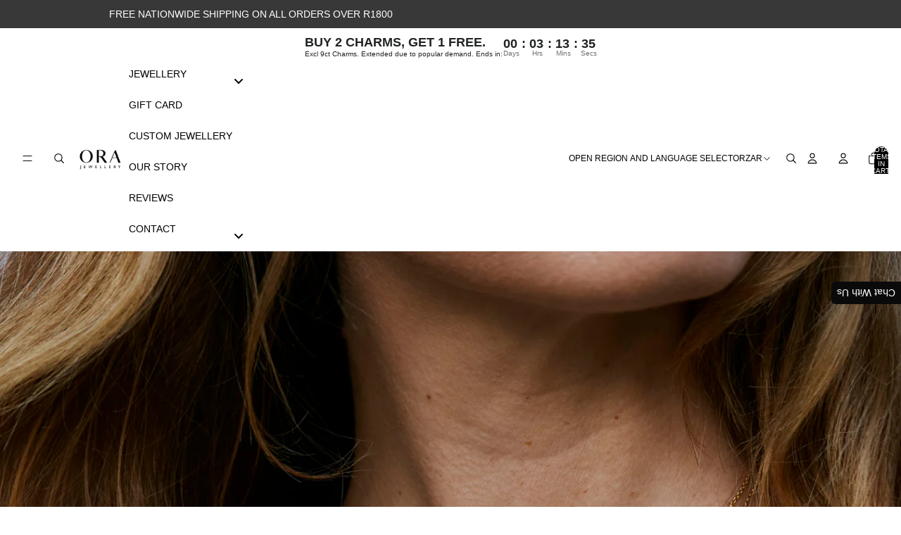

--- FILE ---
content_type: text/html; charset=utf-8
request_url: https://orajewellery.com/collections/gemstone-necklaces/products/skara-midnight-gold-necklace
body_size: 77601
content:
<!doctype html>
<html
  class="no-js"
  lang="en"
>
  <head>
    <link href="//orajewellery.com/cdn/shop/t/44/assets/base.css?v=124044393692233008861760100576" rel="stylesheet" type="text/css" media="all" />

    <link
      rel="expect"
      href="#MainContent"
      blocking="render"
      id="view-transition-render-blocker"
    ><meta charset="utf-8">
<meta
  http-equiv="X-UA-Compatible"
  content="IE=edge"
>
<meta
  name="viewport"
  content="width=device-width,initial-scale=1"
>
<meta
  name="view-transition"
  content="same-origin"
>
<meta
  name="theme-color"
  content=""
>

<meta
  property="og:site_name"
  content="ORA Jewellery"
>
<meta
  property="og:url"
  content="https://orajewellery.com/products/skara-midnight-gold-necklace"
>
<meta
  property="og:title"
  content="Skara Midnight Gold Necklace"
>
<meta
  property="og:type"
  content="product"
>
<meta
  property="og:description"
  content="ORA Skara Midnight Gold Necklace is handmade from 9ct Yellow Gold. Disks 6mm and 3.5mm Gemstone 2mm Approximately 0.07ct TCW       We use authentic semi-precious gemstones that have been ethically sourced.   *Please note: As each piece is handcrafted, slight variations in dimensions may occur. ORA Jewellery is availabl"
><meta
    property="og:image"
    content="http://orajewellery.com/cdn/shop/products/Necklace-00572Two-Side-Round-00542Trip-Round-blk-copy-copy-copy-Detail.jpg?v=1669031820"
  >
  <meta
    property="og:image:secure_url"
    content="https://orajewellery.com/cdn/shop/products/Necklace-00572Two-Side-Round-00542Trip-Round-blk-copy-copy-copy-Detail.jpg?v=1669031820"
  >
  <meta
    property="og:image:width"
    content="1800"
  >
  <meta
    property="og:image:height"
    content="1800"
  ><meta
    property="og:price:amount"
    content="14,580.00"
  >
  <meta
    property="og:price:currency"
    content="ZAR"
  ><meta
  name="twitter:card"
  content="summary_large_image"
>
<meta
  name="twitter:title"
  content="Skara Midnight Gold Necklace"
>
<meta
  name="twitter:description"
  content="ORA Skara Midnight Gold Necklace is handmade from 9ct Yellow Gold. Disks 6mm and 3.5mm Gemstone 2mm Approximately 0.07ct TCW       We use authentic semi-precious gemstones that have been ethically sourced.   *Please note: As each piece is handcrafted, slight variations in dimensions may occur. ORA Jewellery is availabl"
>

<title>
  Skara Midnight Gold Necklace
 &ndash; ORA Jewellery</title>

<link
  rel="canonical"
  href="https://orajewellery.com/products/skara-midnight-gold-necklace"
>


  <meta
    name="description"
    content="ORA Skara Midnight Gold Necklace is handmade from 9ct Yellow Gold. Disks 6mm and 3.5mm Gemstone 2mm Approximately 0.07ct TCW       We use authentic semi-precious gemstones that have been ethically sourced.   *Please note: As each piece is handcrafted, slight variations in dimensions may occur. ORA Jewellery is availabl"
  >


<link
    rel="preload"
    as="font"
    href="//orajewellery.com/cdn/fonts/red_hat_text/redhattext_n4.f45549d853e5e3e2907f21be9aecf95e1eaa7516.woff2"
    type="font/woff2"
    crossorigin
  >
<script async crossorigin fetchpriority="high" src="/cdn/shopifycloud/importmap-polyfill/es-modules-shim.2.4.0.js"></script>
<script type="importmap">
  {
    "imports": {
      "@theme/product-title": "//orajewellery.com/cdn/shop/t/44/assets/product-title-truncation.js?v=81744426891537421781760100576",
      "@theme/component": "//orajewellery.com/cdn/shop/t/44/assets/component.js?v=80370191270241544621760100576",
      "@theme/dialog": "//orajewellery.com/cdn/shop/t/44/assets/dialog.js?v=40803435292154375831760100576",
      "@theme/events": "//orajewellery.com/cdn/shop/t/44/assets/events.js?v=26166644030623418901760100576",
      "@theme/focus": "//orajewellery.com/cdn/shop/t/44/assets/focus.js?v=60436577539430446401760100576",
      "@theme/morph": "//orajewellery.com/cdn/shop/t/44/assets/morph.js?v=130689995393408371391760100576",
      "@theme/paginated-list": "//orajewellery.com/cdn/shop/t/44/assets/paginated-list.js?v=133986602874276018051760100576",
      "@theme/performance": "//orajewellery.com/cdn/shop/t/44/assets/performance.js?v=25067702614201670671760100576",
      "@theme/product-form": "//orajewellery.com/cdn/shop/t/44/assets/product-form.js?v=141380535127643269961760100576",
      "@theme/recently-viewed-products": "//orajewellery.com/cdn/shop/t/44/assets/recently-viewed-products.js?v=94729125001750262651760100576",
      "@theme/scrolling": "//orajewellery.com/cdn/shop/t/44/assets/scrolling.js?v=10957690925586738441760100576",
      "@theme/section-renderer": "//orajewellery.com/cdn/shop/t/44/assets/section-renderer.js?v=146046498830626579641760100576",
      "@theme/utilities": "//orajewellery.com/cdn/shop/t/44/assets/utilities.js?v=127314618558186079721760100576",
      "@theme/variant-picker": "//orajewellery.com/cdn/shop/t/44/assets/variant-picker.js?v=149024113108299071891760100576",
      "@theme/media-gallery": "//orajewellery.com/cdn/shop/t/44/assets/media-gallery.js?v=111441960308641931071760100576",
      "@theme/quick-add": "//orajewellery.com/cdn/shop/t/44/assets/quick-add.js?v=12917282792548324661760100576"
    }
  }
</script>


  
  <script
    src="//orajewellery.com/cdn/shop/t/44/assets/view-transitions.js?v=132588197357770770831760100576"
  ></script>
  


<link
  rel="modulepreload"
  href="//orajewellery.com/cdn/shop/t/44/assets/utilities.js?v=127314618558186079721760100576"
>
<link
  rel="modulepreload"
  href="//orajewellery.com/cdn/shop/t/44/assets/component.js?v=80370191270241544621760100576"
>
<link
  rel="modulepreload"
  href="//orajewellery.com/cdn/shop/t/44/assets/section-renderer.js?v=146046498830626579641760100576"
>
<link
  rel="modulepreload"
  href="//orajewellery.com/cdn/shop/t/44/assets/morph.js?v=130689995393408371391760100576"
>



<link
  rel="modulepreload"
  href="//orajewellery.com/cdn/shop/t/44/assets/focus.js?v=60436577539430446401760100576"
>
<link
  rel="modulepreload"
  href="//orajewellery.com/cdn/shop/t/44/assets/recently-viewed-products.js?v=94729125001750262651760100576"
>
<link
  rel="modulepreload"
  href="//orajewellery.com/cdn/shop/t/44/assets/scrolling.js?v=10957690925586738441760100576"
>
<link
  rel="modulepreload"
  href="//orajewellery.com/cdn/shop/t/44/assets/events.js?v=26166644030623418901760100576"
>
<script
  src="//orajewellery.com/cdn/shop/t/44/assets/quick-add.js?v=12917282792548324661760100576"
  type="module"
></script>

  <script
    src="//orajewellery.com/cdn/shop/t/44/assets/cart-discount.js?v=107077853990124422021760100576"
    type="module"
  ></script>

<script
  src="//orajewellery.com/cdn/shop/t/44/assets/dialog.js?v=40803435292154375831760100576"
  type="module"
></script>
<script
  src="//orajewellery.com/cdn/shop/t/44/assets/variant-picker.js?v=149024113108299071891760100576"
  type="module"
></script>
<script
  src="//orajewellery.com/cdn/shop/t/44/assets/product-card.js?v=46085189543194988631760100576"
  type="module"
></script>
<script
  src="//orajewellery.com/cdn/shop/t/44/assets/product-form.js?v=141380535127643269961760100576"
  type="module"
></script>
<script
  src="//orajewellery.com/cdn/shop/t/44/assets/accordion-custom.js?v=99000499017714805851760100576"
  type="module"
></script>
<script
  src="//orajewellery.com/cdn/shop/t/44/assets/media.js?v=37825095869491791421760100576"
  type="module"
></script>
<script
  src="//orajewellery.com/cdn/shop/t/44/assets/product-price.js?v=30079423257668675401760100576"
  type="module"
></script>
<script
  src="//orajewellery.com/cdn/shop/t/44/assets/product-title-truncation.js?v=81744426891537421781760100576"
  type="module"
></script>
<script
  src="//orajewellery.com/cdn/shop/t/44/assets/product-inventory.js?v=16343734458933704981760100576"
  type="module"
></script>
<script
  src="//orajewellery.com/cdn/shop/t/44/assets/show-more.js?v=94563802205717136101760100576"
  type="module"
></script>
<script
  src="//orajewellery.com/cdn/shop/t/44/assets/slideshow.js?v=153988035527164969171760100576"
  type="module"
></script>
<script
  src="//orajewellery.com/cdn/shop/t/44/assets/floating-panel.js?v=128677600744947036551760100576"
  type="module"
></script>
<script
  src="//orajewellery.com/cdn/shop/t/44/assets/video-background.js?v=25237992823806706551760100576"
  type="module"
></script>
<script
  src="//orajewellery.com/cdn/shop/t/44/assets/component-quantity-selector.js?v=165853331022690512991760100576"
  type="module"
></script>
<script
  src="//orajewellery.com/cdn/shop/t/44/assets/media-gallery.js?v=111441960308641931071760100576"
  type="module"
></script>
<script
  src="//orajewellery.com/cdn/shop/t/44/assets/rte-formatter.js?v=101420294193111439321760100576"
  type="module"
></script>


  <script
    src="//orajewellery.com/cdn/shop/t/44/assets/localization.js?v=126407891841464807071760100576"
    type="module"
  ></script>



  <script type="module">
    import { RecentlyViewed } from '@theme/recently-viewed-products';
    RecentlyViewed.addProduct('8018528338214');
  </script>



  <script
    src="//orajewellery.com/cdn/shop/t/44/assets/product-card-link.js?v=98430775478448931631760100576"
    type="module"
  ></script>


<script
  src="//orajewellery.com/cdn/shop/t/44/assets/auto-close-details.js?v=58350291535404441581760100576"
  defer="defer"
></script>

<script
  defer
  src="//orajewellery.com/cdn/shop/t/44/assets/placeholder-image.js?v=97758057548568586831760100576"
  type="module"
></script>

<script>
  const basePath = 'https://cdn.shopify.com/static/themes/horizon/placeholders';
  const Theme = {
    placeholders: {
      general: [
        `${basePath}/general-1.png`,
        `${basePath}/general-2.png`,
        `${basePath}/general-3.png`,
        `${basePath}/general-4.png`,
        `${basePath}/general-5.png`,
        `${basePath}/general-6.png`,
        `${basePath}/general-7.png`,
      ],
      product: [`${basePath}/product-ball.png`, `${basePath}/product-cone.png`, `${basePath}/product-cube.png`],
    },
    translations: {
      placeholder_image: `Placeholder image`,
      added: `Added`,
    },
    routes: {
      cart_add_url: '/cart/add.js',
      cart_change_url: '/cart/change',
      cart_update_url: '/cart/update',
      cart_url: '/cart',
      predictive_search_url: '/search/suggest',
      search_url: '/search',
    },
    template: {
      name: 'product',
    },
  };
</script>


<style data-shopify>
  
  
  
  

  
  
  
  

  
  
  
  

  @font-face {
  font-family: "Red Hat Text";
  font-weight: 400;
  font-style: normal;
  font-display: swap;
  src: url("//orajewellery.com/cdn/fonts/red_hat_text/redhattext_n4.f45549d853e5e3e2907f21be9aecf95e1eaa7516.woff2") format("woff2"),
       url("//orajewellery.com/cdn/fonts/red_hat_text/redhattext_n4.966c83ef0ccfa6512b0ef1e376b376dfb286bd73.woff") format("woff");
}

  @font-face {
  font-family: "Red Hat Text";
  font-weight: 700;
  font-style: normal;
  font-display: swap;
  src: url("//orajewellery.com/cdn/fonts/red_hat_text/redhattext_n7.01cb725162eb34b374670b9c1bc513ac241650e6.woff2") format("woff2"),
       url("//orajewellery.com/cdn/fonts/red_hat_text/redhattext_n7.b6189975b2592601f17bfdc64fb3d7ee0b51916e.woff") format("woff");
}

  @font-face {
  font-family: "Red Hat Text";
  font-weight: 400;
  font-style: italic;
  font-display: swap;
  src: url("//orajewellery.com/cdn/fonts/red_hat_text/redhattext_i4.6cfaffd6c72cc494343813ed221ebfae57335fcc.woff2") format("woff2"),
       url("//orajewellery.com/cdn/fonts/red_hat_text/redhattext_i4.f23bcdc86836a2cc4ccc8466c927d1089852c8c8.woff") format("woff");
}

  @font-face {
  font-family: "Red Hat Text";
  font-weight: 700;
  font-style: italic;
  font-display: swap;
  src: url("//orajewellery.com/cdn/fonts/red_hat_text/redhattext_i7.97ab5b705c1e57acd40bd16c6fd71567cb89284f.woff2") format("woff2"),
       url("//orajewellery.com/cdn/fonts/red_hat_text/redhattext_i7.f3393410cce0aafadc5ec698e5a40558f9a5b199.woff") format("woff");
}


  :root {
    /* Page Layout */
    --sidebar-width: 25rem;
    --narrow-content-width: 36rem;
    --normal-content-width: 42rem;
    --wide-content-width: 46rem;
    --narrow-page-width: 90rem;
    --normal-page-width: 120rem;
    --wide-page-width: 150rem;

    /* Section Heights */
    --section-height-small: 15rem;
    --section-height-medium: 25rem;
    --section-height-large: 35rem;

    @media screen and (min-width: 40em) {
      --section-height-small: 40svh;
      --section-height-medium: 55svh;
      --section-height-large: 70svh;
    }

    @media screen and (min-width: 60em) {
      --section-height-small: 50svh;
      --section-height-medium: 65svh;
      --section-height-large: 80svh;
    }

    /* Letter spacing */
    --letter-spacing-sm: 0.06em;
    --letter-spacing-md: 0.13em;

    /* Font families */
    --font-body--family: Helvetica, Arial, sans-serif;
    --font-body--style: normal;
    --font-body--weight: 400;
    --font-subheading--family: Helvetica, Arial, sans-serif;
    --font-subheading--style: normal;
    --font-subheading--weight: 400;
    --font-heading--family: Helvetica, Arial, sans-serif;
    --font-heading--style: normal;
    --font-heading--weight: 400;
    --font-accent--family: "Red Hat Text", sans-serif;
    --font-accent--style: normal;
    --font-accent--weight: 400;

    /* Margin sizes */
    --font-h1--spacing: 0.25em;
    --font-h2--spacing: 0.25em;
    --font-h3--spacing: 0.25em;
    --font-h4--spacing: 0.25em;
    --font-h5--spacing: 0.25em;
    --font-h6--spacing: 0.25em;
    --font-paragraph--spacing: 0.5em;

    /* Heading colors */
    --font-h1--color: var(--color-foreground-heading);
    --font-h2--color: var(--color-foreground-heading);
    --font-h3--color: var(--color-foreground-heading);
    --font-h4--color: var(--color-foreground-heading);
    --font-h5--color: var(--color-foreground-heading);
    --font-h6--color: var(--color-foreground-heading);

    /** Z-Index / Layering */
    --layer-section-background: -2;
    --layer-lowest: -1;
    --layer-base: 0;
    --layer-flat: 1;
    --layer-raised: 2;
    --layer-heightened: 4;
    --layer-sticky: 8;
    --layer-window-overlay: 10;
    --layer-header-menu: 12;
    --layer-overlay: 16;
    --layer-menu-drawer: 18;
    --layer-temporary: 20;

    /* Max-width / Measure */
    --max-width--body-normal: 50ch;
    --max-width--body-narrow: 35ch;

    --max-width--heading-normal: 50ch;
    --max-width--heading-narrow: 30ch;

    --max-width--display-normal: 20ch;
    --max-width--display-narrow: 15ch;
    --max-width--display-tight: 5ch;

    /* Letter-spacing / Tracking */
    --letter-spacing--display-tight: -0.03em;
    --letter-spacing--display-normal: 0;
    --letter-spacing--display-loose: 0.03em;

    --letter-spacing--heading-tight: -0.03em;
    --letter-spacing--heading-normal: 0;
    --letter-spacing--heading-loose: 0.03em;

    --letter-spacing--body-tight: -0.03em;
    --letter-spacing--body-normal: 0;
    --letter-spacing--body-loose: 0.03em;

    /* Line height / Leading */
    --line-height: 1;

    --line-height--display-tight: 1;
    --line-height--display-normal: 1.1;
    --line-height--display-loose: 1.2;

    --line-height--heading-tight: 1.15;
    --line-height--heading-normal: 1.25;
    --line-height--heading-loose: 1.35;

    --line-height--body-tight: 1.2;
    --line-height--body-normal: 1.4;
    --line-height--body-loose: 1.6;

    /* Typography presets */
    --font-size--paragraph: 0.75rem;--font-size--h1: clamp(4.5rem, 12.0vw, 7.5rem);--font-size--h2: clamp(3.0rem, 7.2vw, 4.5rem);--font-size--h3: clamp(1.75rem, 4.8vw, 3.0rem);--font-size--h4: 1.5rem;--font-size--h5: 0.75rem;--font-size--h6: 0.75rem;--font-paragraph--weight: 400;--font-paragraph--letter-spacing: var(--letter-spacing--body-normal);--font-paragraph--size: var(--font-size--paragraph);--font-paragraph--family: var(--font-body--family);--font-paragraph--style: var(--font-body--style);--font-paragraph--case: ;--font-paragraph--line-height: var(--line-height--body-loose);--font-h1--weight: var(--font-heading--weight);--font-h1--letter-spacing: var(--letter-spacing--heading-normal);--font-h1--size: var(--font-size--h1);--font-h1--family: var(--font-heading--family);--font-h1--style: var(--font-heading--style);--font-h1--case: none;--font-h1--line-height: var(--line-height--display-tight);--font-h2--weight: var(--font-heading--weight);--font-h2--letter-spacing: var(--letter-spacing--heading-normal);--font-h2--size: var(--font-size--h2);--font-h2--family: var(--font-heading--family);--font-h2--style: var(--font-heading--style);--font-h2--case: none;--font-h2--line-height: var(--line-height--display-normal);--font-h3--weight: var(--font-heading--weight);--font-h3--letter-spacing: var(--letter-spacing--heading-normal);--font-h3--size: var(--font-size--h3);--font-h3--family: var(--font-heading--family);--font-h3--style: var(--font-heading--style);--font-h3--case: none;--font-h3--line-height: var(--line-height--display-normal);--font-h4--weight: var(--font-subheading--weight);--font-h4--letter-spacing: var(--letter-spacing--heading-normal);--font-h4--size: var(--font-size--h4);--font-h4--family: var(--font-subheading--family);--font-h4--style: var(--font-subheading--style);--font-h4--case: none;--font-h4--line-height: var(--line-height--display-normal);--font-h5--weight: var(--font-body--weight);--font-h5--letter-spacing: var(--letter-spacing--heading-normal);--font-h5--size: var(--font-size--h5);--font-h5--family: var(--font-body--family);--font-h5--style: var(--font-body--style);--font-h5--case: uppercase;--font-h5--line-height: var(--line-height--display-loose);--font-h6--weight: var(--font-body--weight);--font-h6--letter-spacing: var(--letter-spacing--heading-normal);--font-h6--size: var(--font-size--h6);--font-h6--family: var(--font-body--family);--font-h6--style: var(--font-body--style);--font-h6--case: uppercase;--font-h6--line-height: var(--line-height--display-loose);

    /* Hardcoded font sizes */
    --font-size--2xs: 0.625rem;
    --font-size--xs: 0.8125rem;
    --font-size--sm: 0.875rem;
    --font-size--md: 1rem;
    --font-size--lg: 1.125rem;
    --font-size--xl: 1.25rem;
    --font-size--2xl: 1.5rem;
    --font-size--3xl: 2rem;
    --font-size--4xl: 2.5rem;
    --font-size--5xl: 3rem;
    --font-size--6xl: 3.5rem;

    /* Menu font sizes */
    --menu-font-sm--size: 0.875rem;
    --menu-font-sm--line-height: calc(1.1 + 0.5 * min(16 / 14));
    --menu-font-md--size: 1rem;
    --menu-font-md--line-height: calc(1.1 + 0.5 * min(16 / 16));
    --menu-font-lg--size: 1.125rem;
    --menu-font-lg--line-height: calc(1.1 + 0.5 * min(16 / 18));
    --menu-font-xl--size: 1.25rem;
    --menu-font-xl--line-height: calc(1.1 + 0.5 * min(16 / 20));
    --menu-font-2xl--size: 1.75rem;
    --menu-font-2xl--line-height: calc(1.1 + 0.5 * min(16 / 28));

    /* Colors */
    --color-error: #8B0000;
    --color-success: #006400;
    --color-white: #FFFFFF;
    --color-black: #000000;
    --color-instock: #3ED660;
    --color-lowstock: #EE9441;
    --color-outofstock: #C8C8C8;

    /* Opacity */
    --opacity-subdued-text: 0.7;

    --shadow-button: 0 2px 3px rgba(0 0 0 / 20%);
    --gradient-image-overlay: linear-gradient(to top, rgb(from var(--color-black) r g b / 0.5), transparent);

    /* Spacing */
    --margin-3xs: 0.125rem;
    --margin-2xs: 0.3rem;
    --margin-xs: 0.5rem;
    --margin-sm: 0.7rem;
    --margin-md: 0.8rem;
    --margin-lg: 1rem;
    --margin-xl: 1.25rem;
    --margin-2xl: 1.5rem;
    --margin-3xl: 1.75rem;
    --margin-4xl: 2rem;
    --margin-5xl: 3rem;
    --margin-6xl: 5rem;

    --scroll-margin: 50px;

    --padding-3xs: 0.125rem;
    --padding-2xs: 0.25rem;
    --padding-xs: 0.5rem;
    --padding-sm: 0.7rem;
    --padding-md: 0.8rem;
    --padding-lg: 1rem;
    --padding-xl: 1.25rem;
    --padding-2xl: 1.5rem;
    --padding-3xl: 1.75rem;
    --padding-4xl: 2rem;
    --padding-5xl: 3rem;
    --padding-6xl: 4rem;

    --gap-3xs: 0.125rem;
    --gap-2xs: 0.3rem;
    --gap-xs: 0.5rem;
    --gap-sm: 0.7rem;
    --gap-md: 0.9rem;
    --gap-lg: 1rem;
    --gap-xl: 1.25rem;
    --gap-2xl: 2rem;
    --gap-3xl: 3rem;

    --spacing-scale-sm: 0.6;
    --spacing-scale-md: 0.7;
    --spacing-scale-default: 1.0;

    /* Checkout buttons gap */
    --checkout-button-gap: 8px;

    /* Borders */
    --style-border-width: 1px;
    --style-border-radius-xs: 0.2rem;
    --style-border-radius-sm: 0.6rem;
    --style-border-radius-md: 0.8rem;
    --style-border-radius-50: 50%;
    --style-border-radius-lg: 1rem;
    --style-border-radius-pills: 40px;
    --style-border-radius-inputs: 0px;
    --style-border-radius-buttons-primary: 0px;
    --style-border-radius-buttons-secondary: 0px;
    --style-border-width-primary: 0px;
    --style-border-width-secondary: 1px;
    --style-border-width-inputs: 1px;
    --style-border-radius-popover: 0px;
    --style-border-popover: 1px none rgb(from var(--color-border) r g b / 50%);
    --style-border-drawer: 1px none rgb(from var(--color-border) r g b / 50%);
    --style-border-swatch-opacity: 10%;
    --style-border-swatch-width: 1px;
    --style-border-swatch-style: solid;

    /* Animation */
    --ease-out-cubic: cubic-bezier(0.33, 1, 0.68, 1);
    --ease-out-quad: cubic-bezier(0.32, 0.72, 0, 1);
    --animation-speed: 0.125s;
    --animation-speed-slow: 0.2s;
    --animation-speed-medium: 0.15s;
    --animation-easing: ease-in-out;
    --animation-slideshow-easing: cubic-bezier(0.4, 0, 0.2, 1);
    --drawer-animation-speed: 0.2s;
    --animation-values: var(--animation-speed) var(--animation-easing);
    --animation-values-allow-discrete: var(--animation-speed) var(--animation-easing) allow-discrete;
    --animation-timing-hover: cubic-bezier(0.25, 0.46, 0.45, 0.94);
    --animation-timing-active: cubic-bezier(0.5, 0, 0.75, 0);
    --animation-timing-bounce: cubic-bezier(0.34, 1.56, 0.64, 1);
    --animation-timing-default: cubic-bezier(0, 0, 0.2, 1);
    --animation-timing-fade-in: cubic-bezier(0.16, 1, 0.3, 1);
    --animation-timing-fade-out: cubic-bezier(0.4, 0, 0.2, 1);

    /* View transitions */
    /* View transition old */
    --view-transition-old-main-content: var(--animation-speed) var(--animation-easing) both fadeOut;

    /* View transition new */
    --view-transition-new-main-content: var(--animation-speed) var(--animation-easing) both fadeIn, var(--animation-speed) var(--animation-easing) both slideInTopViewTransition;

    /* Focus */
    --focus-outline-width: 0.09375rem;
    --focus-outline-offset: 0.2em;

    /* Badges */
    --badge-blob-padding-block: 1px;
    --badge-blob-padding-inline: 12px 8px;
    --badge-rectangle-padding-block: 1px;
    --badge-rectangle-padding-inline: 6px;
    @media screen and (width >= 750px) {
      --badge-blob-padding-block: 4px;
      --badge-blob-padding-inline: 16px 12px;
      --badge-rectangle-padding-block: 4px;
      --badge-rectangle-padding-inline: 10px;
    }

    /* Icons */
    --icon-size-2xs: 0.6rem;
    --icon-size-xs: 0.85rem;
    --icon-size-sm: 1.25rem;
    --icon-size-md: 1.375rem;
    --icon-size-lg: 1.5rem;
    --icon-stroke-width: 1px;

    /* Input */
    --input-email-min-width: 200px;
    --input-search-max-width: 650px;
    --input-padding-y: 0.8rem;
    --input-padding-x: 0.8rem;
    --input-padding: var(--input-padding-y) var(--input-padding-x);
    --input-box-shadow-width: var(--style-border-width-inputs);
    --input-box-shadow: 0 0 0 var(--input-box-shadow-width) var(--color-input-border);
    --input-box-shadow-focus: 0 0 0 calc(var(--input-box-shadow-width) + 0.5px) var(--color-input-border);
    --input-disabled-background-color: rgb(from var(--color-foreground) r g b / 10%);
    --input-disabled-border-color: rgb(from var(--color-foreground) r g b / 5%);
    --input-disabled-text-color: rgb(from var(--color-foreground) r g b / 50%);
    --input-textarea-min-height: 55px;

    /* Button size */
    --button-size-sm: 30px;
    --button-size-md: 36px;
    --button-size: var(--minimum-touch-target);
    --button-padding-inline: 24px;
    --button-padding-block: 16px;

    /* Button font-family */
    --button-font-family-primary: var(--font-body--family);
    --button-font-family-secondary: var(--font-body--family);

    /* Button font-weight */
    --button-font-weight-primary: default;
    --button-font-weight-secondary: default;

    /* Button text case */
    --button-text-case: ;
    --button-text-case-primary: uppercase;
    --button-text-case-secondary: uppercase;

    /* Borders */
    --border-color: rgba(from var(--color-border) r g b / 0.55);
    --border-width-sm: 1px;
    --border-width-md: 2px;
    --border-width-lg: 5px;

    /* Drawers */
    --drawer-inline-padding: 25px;
    --drawer-menu-inline-padding: 2.5rem;
    --drawer-header-block-padding: 20px;
    --drawer-content-block-padding: 10px;
    --drawer-header-desktop-top: 0rem;
    --drawer-padding: calc(var(--padding-sm) + 7px);
    --drawer-height: 100dvh;
    --drawer-width: 95vw;
    --drawer-max-width: 500px;

    /* Variant Picker Swatches */
    --variant-picker-swatch-width-unitless: 18;
    --variant-picker-swatch-height-unitless: 18;
    --variant-picker-swatch-width: 18px;
    --variant-picker-swatch-height: 18px;
    --variant-picker-swatch-radius: 0px;
    --variant-picker-border-width: 1px;
    --variant-picker-border-style: solid;
    --variant-picker-border-opacity: 10%;

    /* Variant Picker Buttons */
    --variant-picker-button-radius: 0px;
    --variant-picker-button-border-width: 1px;

    /* Slideshow */
    --slideshow-controls-size: 3.5rem;
    --slideshow-controls-icon: 2rem;
    --peek-next-slide-size: 3rem;

    /* Utilities */
    --backdrop-opacity: 0.15;
    --backdrop-color: var(--color-shadow);
    --minimum-touch-target: 44px;
    --disabled-opacity: 0.5;
    --skeleton-opacity: 0.025;

    /* Shapes */
    --shape--circle: circle(50% at center);
    --shape--sunburst: polygon(100% 50%,94.62% 55.87%,98.3% 62.94%,91.57% 67.22%,93.3% 75%,85.7% 77.39%,85.36% 85.36%,77.39% 85.7%,75% 93.3%,67.22% 91.57%,62.94% 98.3%,55.87% 94.62%,50% 100%,44.13% 94.62%,37.06% 98.3%,32.78% 91.57%,25% 93.3%,22.61% 85.7%,14.64% 85.36%,14.3% 77.39%,6.7% 75%,8.43% 67.22%,1.7% 62.94%,5.38% 55.87%,0% 50%,5.38% 44.13%,1.7% 37.06%,8.43% 32.78%,6.7% 25%,14.3% 22.61%,14.64% 14.64%,22.61% 14.3%,25% 6.7%,32.78% 8.43%,37.06% 1.7%,44.13% 5.38%,50% 0%,55.87% 5.38%,62.94% 1.7%,67.22% 8.43%,75% 6.7%,77.39% 14.3%,85.36% 14.64%,85.7% 22.61%,93.3% 25%,91.57% 32.78%,98.3% 37.06%,94.62% 44.13%);
    --shape--diamond: polygon(50% 0%, 100% 50%, 50% 100%, 0% 50%);
    --shape--blob: polygon(85.349% 11.712%, 87.382% 13.587%, 89.228% 15.647%, 90.886% 17.862%, 92.359% 20.204%, 93.657% 22.647%, 94.795% 25.169%, 95.786% 27.752%, 96.645% 30.382%, 97.387% 33.048%, 98.025% 35.740%, 98.564% 38.454%, 99.007% 41.186%, 99.358% 43.931%, 99.622% 46.685%, 99.808% 49.446%, 99.926% 52.210%, 99.986% 54.977%, 99.999% 57.744%, 99.975% 60.511%, 99.923% 63.278%, 99.821% 66.043%, 99.671% 68.806%, 99.453% 71.565%, 99.145% 74.314%, 98.724% 77.049%, 98.164% 79.759%, 97.433% 82.427%, 96.495% 85.030%, 95.311% 87.529%, 93.841% 89.872%, 92.062% 91.988%, 89.972% 93.796%, 87.635% 95.273%, 85.135% 96.456%, 82.532% 97.393%, 79.864% 98.127%, 77.156% 98.695%, 74.424% 99.129%, 71.676% 99.452%, 68.918% 99.685%, 66.156% 99.844%, 63.390% 99.942%, 60.624% 99.990%, 57.856% 99.999%, 55.089% 99.978%, 52.323% 99.929%, 49.557% 99.847%, 46.792% 99.723%, 44.031% 99.549%, 41.273% 99.317%, 38.522% 99.017%, 35.781% 98.639%, 33.054% 98.170%, 30.347% 97.599%, 27.667% 96.911%, 25.024% 96.091%, 22.432% 95.123%, 19.907% 93.994%, 17.466% 92.690%, 15.126% 91.216%, 12.902% 89.569%, 10.808% 87.761%, 8.854% 85.803%, 7.053% 83.703%, 5.418% 81.471%, 3.962% 79.119%, 2.702% 76.656%, 1.656% 74.095%, 0.846% 71.450%, 0.294% 68.740%, 0.024% 65.987%, 0.050% 63.221%, 0.343% 60.471%, 0.858% 57.752%, 1.548% 55.073%, 2.370% 52.431%, 3.283% 49.819%, 4.253% 47.227%, 5.249% 44.646%, 6.244% 42.063%, 7.211% 39.471%, 8.124% 36.858%, 8.958% 34.220%, 9.711% 31.558%, 10.409% 28.880%, 11.083% 26.196%, 11.760% 23.513%, 12.474% 20.839%, 13.259% 18.186%, 14.156% 15.569%, 15.214% 13.012%, 16.485% 10.556%, 18.028% 8.261%, 19.883% 6.211%, 22.041% 4.484%, 24.440% 3.110%, 26.998% 2.057%, 29.651% 1.275%, 32.360% 0.714%, 35.101% 0.337%, 37.859% 0.110%, 40.624% 0.009%, 43.391% 0.016%, 46.156% 0.113%, 48.918% 0.289%, 51.674% 0.533%, 54.425% 0.837%, 57.166% 1.215%, 59.898% 1.654%, 62.618% 2.163%, 65.322% 2.750%, 68.006% 3.424%, 70.662% 4.197%, 73.284% 5.081%, 75.860% 6.091%, 78.376% 7.242%, 80.813% 8.551%, 83.148% 10.036%, 85.349% 11.712%);

    /* Buy buttons */
    --height-buy-buttons: calc(var(--padding-lg) * 2 + var(--icon-size-sm));

    /* Card image height variables */
    --height-small: 10rem;
    --height-medium: 11.5rem;
    --height-large: 13rem;
    --height-full: 100vh;

    @media screen and (width >= 750px) {
      --height-small: 17.5rem;
      --height-medium: 21.25rem;
      --height-large: 25rem;
    }

    /* Modal */
    --modal-max-height: 65dvh;

    /* Card styles for search */
    --card-bg-hover: rgb(from var(--color-foreground) r g b / 0.03);
    --card-border-hover: rgb(from var(--color-foreground) r g b / 0.3);
    --card-border-focus: rgb(from var(--color-border) r g b / 0.1);

    /* Cart */
    --cart-primary-font-family: var(--font-body--family);
    --cart-primary-font-style: var(--font-body--style);
    --cart-primary-font-weight: var(--font-body--weight);
    --cart-secondary-font-family: var(--font-primary--family);
    --cart-secondary-font-style: var(--font-primary--style);
    --cart-secondary-font-weight: var(--font-primary--weight);
  }
</style>
<style data-shopify>
  
    
      :root,
    
    .color-scheme-1 {
        --color-background: rgba(255 255 255 / 1.0);
        --color-foreground: rgba(0 0 0 / 1.0);
        --color-foreground-heading: rgba(0 0 0 / 1.0);
        --color-primary: rgba(102 102 102 / 1.0);
        --color-primary-hover: rgba(0 0 0 / 1.0);
        --color-border: rgba(230 230 230 / 1.0);
        --color-shadow: rgba(0 0 0 / 1.0);
        --color-primary-button-text: rgba(255 255 255 / 1.0);
        --color-primary-button-background: rgba(0 0 0 / 1.0);
        --color-primary-button-border: rgba(0 0 0 / 1.0);
        --color-primary-button-hover-text: rgba(255 255 255 / 1.0);
        --color-primary-button-hover-background: rgba(56 56 56 / 1.0);
        --color-primary-button-hover-border: rgba(56 56 56 / 1.0);
        --color-secondary-button-text: rgba(0 0 0 / 1.0);
        --color-secondary-button-background: rgba(239 239 239 / 1.0);
        --color-secondary-button-border: rgba(239 239 239 / 1.0);
        --color-secondary-button-hover-text: rgba(0 0 0 / 1.0);
        --color-secondary-button-hover-background: rgba(222 222 222 / 1.0);
        --color-secondary-button-hover-border: rgba(222 222 222 / 1.0);
        --color-input-background: rgba(255 255 255 / 1.0);
        --color-input-text: rgba(0 0 0 / 1.0);
        --color-input-border: rgba(0 0 0 / 0.13);
        --color-input-hover-background: rgba(245 245 245 / 1.0);
        --color-variant-background: rgba(255 255 255 / 1.0);
        --color-variant-border: rgba(230 230 230 / 1.0);
        --color-variant-text: rgba(0 0 0 / 1.0);
        --color-variant-hover-background: rgba(255 255 255 / 1.0);
        --color-variant-hover-text: rgba(0 0 0 / 1.0);
        --color-variant-hover-border: rgba(0 0 0 / 1.0);
        --color-selected-variant-background: rgba(0 0 0 / 1.0);
        --color-selected-variant-border: rgba(0 0 0 / 1.0);
        --color-selected-variant-text: rgba(255 255 255 / 1.0);
        --color-selected-variant-hover-background: rgba(26 26 26 / 1.0);
        --color-selected-variant-hover-text: rgba(255 255 255 / 1.0);
        --color-selected-variant-hover-border: rgba(26 26 26 / 1.0);
        --input-disabled-background-color: rgb(from var(--color-foreground) r g b / 10%);
        --input-disabled-border-color: rgb(from var(--color-foreground) r g b / 5%);
        --input-disabled-text-color: rgb(from var(--color-foreground) r g b / 50%);
        --color-foreground-muted: rgb(from var(--color-foreground) r g b / 60%);
        --font-h1--color: var(--color-foreground-heading);
        --font-h2--color: var(--color-foreground-heading);
        --font-h3--color: var(--color-foreground-heading);
        --font-h4--color: var(--color-foreground-heading);
        --font-h5--color: var(--color-foreground-heading);
        --font-h6--color: var(--color-foreground-heading);

        /* Shadows */
        
        
          --shadow-blur: 20px;
          --shadow-popover: 0px 4px 20px rgb(from var(--color-shadow) r g b / 15%);
        
      }
  
    
    .color-scheme-2 {
        --color-background: rgba(255 255 255 / 1.0);
        --color-foreground: rgba(0 0 0 / 1.0);
        --color-foreground-heading: rgba(0 0 0 / 1.0);
        --color-primary: rgba(0 0 0 / 1.0);
        --color-primary-hover: rgba(102 102 102 / 1.0);
        --color-border: rgba(0 0 0 / 0.11);
        --color-shadow: rgba(0 0 0 / 1.0);
        --color-primary-button-text: rgba(255 255 255 / 1.0);
        --color-primary-button-background: rgba(0 0 0 / 1.0);
        --color-primary-button-border: rgba(0 0 0 / 1.0);
        --color-primary-button-hover-text: rgba(255 255 255 / 1.0);
        --color-primary-button-hover-background: rgba(56 56 56 / 1.0);
        --color-primary-button-hover-border: rgba(56 56 56 / 1.0);
        --color-secondary-button-text: rgba(0 0 0 / 1.0);
        --color-secondary-button-background: rgba(0 0 0 / 0.0);
        --color-secondary-button-border: rgba(0 0 0 / 1.0);
        --color-secondary-button-hover-text: rgba(56 56 56 / 1.0);
        --color-secondary-button-hover-background: rgba(0 0 0 / 0.0);
        --color-secondary-button-hover-border: rgba(56 56 56 / 1.0);
        --color-input-background: rgba(255 255 255 / 1.0);
        --color-input-text: rgba(0 0 0 / 1.0);
        --color-input-border: rgba(0 0 0 / 1.0);
        --color-input-hover-background: rgba(245 245 245 / 0.92);
        --color-variant-background: rgba(255 255 255 / 1.0);
        --color-variant-border: rgba(230 230 230 / 1.0);
        --color-variant-text: rgba(0 0 0 / 1.0);
        --color-variant-hover-background: rgba(245 245 245 / 1.0);
        --color-variant-hover-text: rgba(0 0 0 / 1.0);
        --color-variant-hover-border: rgba(230 230 230 / 1.0);
        --color-selected-variant-background: rgba(0 0 0 / 1.0);
        --color-selected-variant-border: rgba(0 0 0 / 1.0);
        --color-selected-variant-text: rgba(255 255 255 / 1.0);
        --color-selected-variant-hover-background: rgba(26 26 26 / 1.0);
        --color-selected-variant-hover-text: rgba(255 255 255 / 1.0);
        --color-selected-variant-hover-border: rgba(26 26 26 / 1.0);
        --input-disabled-background-color: rgb(from var(--color-foreground) r g b / 10%);
        --input-disabled-border-color: rgb(from var(--color-foreground) r g b / 5%);
        --input-disabled-text-color: rgb(from var(--color-foreground) r g b / 50%);
        --color-foreground-muted: rgb(from var(--color-foreground) r g b / 60%);
        --font-h1--color: var(--color-foreground-heading);
        --font-h2--color: var(--color-foreground-heading);
        --font-h3--color: var(--color-foreground-heading);
        --font-h4--color: var(--color-foreground-heading);
        --font-h5--color: var(--color-foreground-heading);
        --font-h6--color: var(--color-foreground-heading);

        /* Shadows */
        
        
          --shadow-blur: 20px;
          --shadow-popover: 0px 4px 20px rgb(from var(--color-shadow) r g b / 15%);
        
      }
  
    
    .color-scheme-3 {
        --color-background: rgba(242 242 242 / 1.0);
        --color-foreground: rgba(0 0 0 / 1.0);
        --color-foreground-heading: rgba(0 0 0 / 1.0);
        --color-primary: rgba(102 102 102 / 1.0);
        --color-primary-hover: rgba(0 0 0 / 1.0);
        --color-border: rgba(208 208 208 / 1.0);
        --color-shadow: rgba(0 0 0 / 1.0);
        --color-primary-button-text: rgba(255 255 255 / 1.0);
        --color-primary-button-background: rgba(0 0 0 / 1.0);
        --color-primary-button-border: rgba(0 0 0 / 1.0);
        --color-primary-button-hover-text: rgba(255 255 255 / 1.0);
        --color-primary-button-hover-background: rgba(56 56 56 / 1.0);
        --color-primary-button-hover-border: rgba(56 56 56 / 1.0);
        --color-secondary-button-text: rgba(0 0 0 / 1.0);
        --color-secondary-button-background: rgba(0 0 0 / 0.0);
        --color-secondary-button-border: rgba(0 0 0 / 1.0);
        --color-secondary-button-hover-text: rgba(0 0 0 / 1.0);
        --color-secondary-button-hover-background: rgba(0 0 0 / 0.0);
        --color-secondary-button-hover-border: rgba(0 0 0 / 1.0);
        --color-input-background: rgba(255 255 255 / 1.0);
        --color-input-text: rgba(0 0 0 / 1.0);
        --color-input-border: rgba(0 0 0 / 1.0);
        --color-input-hover-background: rgba(245 245 245 / 1.0);
        --color-variant-background: rgba(255 255 255 / 1.0);
        --color-variant-border: rgba(230 230 230 / 1.0);
        --color-variant-text: rgba(0 0 0 / 1.0);
        --color-variant-hover-background: rgba(245 245 245 / 1.0);
        --color-variant-hover-text: rgba(0 0 0 / 1.0);
        --color-variant-hover-border: rgba(230 230 230 / 1.0);
        --color-selected-variant-background: rgba(0 0 0 / 1.0);
        --color-selected-variant-border: rgba(0 0 0 / 1.0);
        --color-selected-variant-text: rgba(255 255 255 / 1.0);
        --color-selected-variant-hover-background: rgba(26 26 26 / 1.0);
        --color-selected-variant-hover-text: rgba(255 255 255 / 1.0);
        --color-selected-variant-hover-border: rgba(26 26 26 / 1.0);
        --input-disabled-background-color: rgb(from var(--color-foreground) r g b / 10%);
        --input-disabled-border-color: rgb(from var(--color-foreground) r g b / 5%);
        --input-disabled-text-color: rgb(from var(--color-foreground) r g b / 50%);
        --color-foreground-muted: rgb(from var(--color-foreground) r g b / 60%);
        --font-h1--color: var(--color-foreground-heading);
        --font-h2--color: var(--color-foreground-heading);
        --font-h3--color: var(--color-foreground-heading);
        --font-h4--color: var(--color-foreground-heading);
        --font-h5--color: var(--color-foreground-heading);
        --font-h6--color: var(--color-foreground-heading);

        /* Shadows */
        
        
          --shadow-blur: 20px;
          --shadow-popover: 0px 4px 20px rgb(from var(--color-shadow) r g b / 15%);
        
      }
  
    
    .color-scheme-4 {
        --color-background: rgba(56 56 56 / 1.0);
        --color-foreground: rgba(255 255 255 / 1.0);
        --color-foreground-heading: rgba(255 255 255 / 1.0);
        --color-primary: rgba(255 255 255 / 1.0);
        --color-primary-hover: rgba(200 178 115 / 1.0);
        --color-border: rgba(56 56 56 / 1.0);
        --color-shadow: rgba(0 0 0 / 1.0);
        --color-primary-button-text: rgba(56 56 56 / 1.0);
        --color-primary-button-background: rgba(255 255 255 / 1.0);
        --color-primary-button-border: rgba(255 255 255 / 1.0);
        --color-primary-button-hover-text: rgba(0 0 0 / 1.0);
        --color-primary-button-hover-background: rgba(230 230 230 / 1.0);
        --color-primary-button-hover-border: rgba(230 230 230 / 1.0);
        --color-secondary-button-text: rgba(255 255 255 / 1.0);
        --color-secondary-button-background: rgba(0 0 0 / 0.0);
        --color-secondary-button-border: rgba(255 255 255 / 1.0);
        --color-secondary-button-hover-text: rgba(222 222 222 / 1.0);
        --color-secondary-button-hover-background: rgba(0 0 0 / 0.0);
        --color-secondary-button-hover-border: rgba(222 222 222 / 1.0);
        --color-input-background: rgba(56 56 56 / 1.0);
        --color-input-text: rgba(255 255 255 / 1.0);
        --color-input-border: rgba(255 255 255 / 1.0);
        --color-input-hover-background: rgba(92 92 92 / 1.0);
        --color-variant-background: rgba(255 255 255 / 1.0);
        --color-variant-border: rgba(230 230 230 / 1.0);
        --color-variant-text: rgba(0 0 0 / 1.0);
        --color-variant-hover-background: rgba(245 245 245 / 1.0);
        --color-variant-hover-text: rgba(0 0 0 / 1.0);
        --color-variant-hover-border: rgba(230 230 230 / 1.0);
        --color-selected-variant-background: rgba(0 0 0 / 1.0);
        --color-selected-variant-border: rgba(0 0 0 / 1.0);
        --color-selected-variant-text: rgba(255 255 255 / 1.0);
        --color-selected-variant-hover-background: rgba(26 26 26 / 1.0);
        --color-selected-variant-hover-text: rgba(255 255 255 / 1.0);
        --color-selected-variant-hover-border: rgba(26 26 26 / 1.0);
        --input-disabled-background-color: rgb(from var(--color-foreground) r g b / 10%);
        --input-disabled-border-color: rgb(from var(--color-foreground) r g b / 5%);
        --input-disabled-text-color: rgb(from var(--color-foreground) r g b / 50%);
        --color-foreground-muted: rgb(from var(--color-foreground) r g b / 60%);
        --font-h1--color: var(--color-foreground-heading);
        --font-h2--color: var(--color-foreground-heading);
        --font-h3--color: var(--color-foreground-heading);
        --font-h4--color: var(--color-foreground-heading);
        --font-h5--color: var(--color-foreground-heading);
        --font-h6--color: var(--color-foreground-heading);

        /* Shadows */
        
        
          --shadow-blur: 20px;
          --shadow-popover: 0px 4px 20px rgb(from var(--color-shadow) r g b / 15%);
        
      }
  
    
    .color-scheme-5 {
        --color-background: rgba(0 0 0 / 1.0);
        --color-foreground: rgba(255 255 255 / 1.0);
        --color-foreground-heading: rgba(255 255 255 / 1.0);
        --color-primary: rgba(255 255 255 / 1.0);
        --color-primary-hover: rgba(172 172 172 / 1.0);
        --color-border: rgba(102 102 102 / 1.0);
        --color-shadow: rgba(0 0 0 / 1.0);
        --color-primary-button-text: rgba(0 0 0 / 1.0);
        --color-primary-button-background: rgba(255 255 255 / 1.0);
        --color-primary-button-border: rgba(255 255 255 / 1.0);
        --color-primary-button-hover-text: rgba(0 0 0 / 1.0);
        --color-primary-button-hover-background: rgba(222 222 222 / 1.0);
        --color-primary-button-hover-border: rgba(222 222 222 / 1.0);
        --color-secondary-button-text: rgba(255 255 255 / 1.0);
        --color-secondary-button-background: rgba(0 0 0 / 0.0);
        --color-secondary-button-border: rgba(255 255 255 / 1.0);
        --color-secondary-button-hover-text: rgba(172 172 172 / 1.0);
        --color-secondary-button-hover-background: rgba(0 0 0 / 0.0);
        --color-secondary-button-hover-border: rgba(172 172 172 / 1.0);
        --color-input-background: rgba(0 0 0 / 1.0);
        --color-input-text: rgba(255 255 255 / 1.0);
        --color-input-border: rgba(255 255 255 / 1.0);
        --color-input-hover-background: rgba(24 24 24 / 1.0);
        --color-variant-background: rgba(255 255 255 / 1.0);
        --color-variant-border: rgba(230 230 230 / 1.0);
        --color-variant-text: rgba(0 0 0 / 1.0);
        --color-variant-hover-background: rgba(245 245 245 / 1.0);
        --color-variant-hover-text: rgba(0 0 0 / 1.0);
        --color-variant-hover-border: rgba(230 230 230 / 1.0);
        --color-selected-variant-background: rgba(0 0 0 / 1.0);
        --color-selected-variant-border: rgba(0 0 0 / 1.0);
        --color-selected-variant-text: rgba(255 255 255 / 1.0);
        --color-selected-variant-hover-background: rgba(26 26 26 / 1.0);
        --color-selected-variant-hover-text: rgba(255 255 255 / 1.0);
        --color-selected-variant-hover-border: rgba(26 26 26 / 1.0);
        --input-disabled-background-color: rgb(from var(--color-foreground) r g b / 10%);
        --input-disabled-border-color: rgb(from var(--color-foreground) r g b / 5%);
        --input-disabled-text-color: rgb(from var(--color-foreground) r g b / 50%);
        --color-foreground-muted: rgb(from var(--color-foreground) r g b / 60%);
        --font-h1--color: var(--color-foreground-heading);
        --font-h2--color: var(--color-foreground-heading);
        --font-h3--color: var(--color-foreground-heading);
        --font-h4--color: var(--color-foreground-heading);
        --font-h5--color: var(--color-foreground-heading);
        --font-h6--color: var(--color-foreground-heading);

        /* Shadows */
        
        
          --shadow-blur: 20px;
          --shadow-popover: 0px 4px 20px rgb(from var(--color-shadow) r g b / 15%);
        
      }
  
    
    .color-scheme-6 {
        --color-background: rgba(0 0 0 / 0.0);
        --color-foreground: rgba(255 255 255 / 1.0);
        --color-foreground-heading: rgba(255 255 255 / 1.0);
        --color-primary: rgba(255 255 255 / 1.0);
        --color-primary-hover: rgba(172 172 172 / 1.0);
        --color-border: rgba(0 0 0 / 0.0);
        --color-shadow: rgba(0 0 0 / 0.0);
        --color-primary-button-text: rgba(255 255 255 / 1.0);
        --color-primary-button-background: rgba(200 178 115 / 1.0);
        --color-primary-button-border: rgba(255 255 255 / 1.0);
        --color-primary-button-hover-text: rgba(0 0 0 / 1.0);
        --color-primary-button-hover-background: rgba(222 222 222 / 1.0);
        --color-primary-button-hover-border: rgba(222 222 222 / 1.0);
        --color-secondary-button-text: rgba(255 255 255 / 1.0);
        --color-secondary-button-background: rgba(0 0 0 / 0.0);
        --color-secondary-button-border: rgba(255 255 255 / 1.0);
        --color-secondary-button-hover-text: rgba(172 172 172 / 1.0);
        --color-secondary-button-hover-background: rgba(0 0 0 / 0.0);
        --color-secondary-button-hover-border: rgba(172 172 172 / 1.0);
        --color-input-background: rgba(255 255 255 / 1.0);
        --color-input-text: rgba(0 0 0 / 1.0);
        --color-input-border: rgba(0 0 0 / 1.0);
        --color-input-hover-background: rgba(245 245 245 / 1.0);
        --color-variant-background: rgba(255 255 255 / 1.0);
        --color-variant-border: rgba(230 230 230 / 1.0);
        --color-variant-text: rgba(0 0 0 / 1.0);
        --color-variant-hover-background: rgba(245 245 245 / 1.0);
        --color-variant-hover-text: rgba(0 0 0 / 1.0);
        --color-variant-hover-border: rgba(230 230 230 / 1.0);
        --color-selected-variant-background: rgba(0 0 0 / 1.0);
        --color-selected-variant-border: rgba(0 0 0 / 1.0);
        --color-selected-variant-text: rgba(255 255 255 / 1.0);
        --color-selected-variant-hover-background: rgba(26 26 26 / 1.0);
        --color-selected-variant-hover-text: rgba(255 255 255 / 1.0);
        --color-selected-variant-hover-border: rgba(26 26 26 / 1.0);
        --input-disabled-background-color: rgb(from var(--color-foreground) r g b / 10%);
        --input-disabled-border-color: rgb(from var(--color-foreground) r g b / 5%);
        --input-disabled-text-color: rgb(from var(--color-foreground) r g b / 50%);
        --color-foreground-muted: rgb(from var(--color-foreground) r g b / 60%);
        --font-h1--color: var(--color-foreground-heading);
        --font-h2--color: var(--color-foreground-heading);
        --font-h3--color: var(--color-foreground-heading);
        --font-h4--color: var(--color-foreground-heading);
        --font-h5--color: var(--color-foreground-heading);
        --font-h6--color: var(--color-foreground-heading);

        /* Shadows */
        
        
          --shadow-blur: 20px;
          --shadow-popover: 0px 4px 20px rgb(from var(--color-shadow) r g b / 15%);
        
      }
  
    
    .color-scheme-954a98a0-1729-4bb1-85cf-f2e302dc7987 {
        --color-background: rgba(255 255 255 / 1.0);
        --color-foreground: rgba(255 255 255 / 1.0);
        --color-foreground-heading: rgba(0 0 0 / 1.0);
        --color-primary: rgba(102 102 102 / 1.0);
        --color-primary-hover: rgba(0 0 0 / 1.0);
        --color-border: rgba(230 230 230 / 1.0);
        --color-shadow: rgba(0 0 0 / 1.0);
        --color-primary-button-text: rgba(255 255 255 / 1.0);
        --color-primary-button-background: rgba(0 0 0 / 1.0);
        --color-primary-button-border: rgba(0 0 0 / 1.0);
        --color-primary-button-hover-text: rgba(255 255 255 / 1.0);
        --color-primary-button-hover-background: rgba(56 56 56 / 1.0);
        --color-primary-button-hover-border: rgba(56 56 56 / 1.0);
        --color-secondary-button-text: rgba(0 0 0 / 1.0);
        --color-secondary-button-background: rgba(239 239 239 / 1.0);
        --color-secondary-button-border: rgba(239 239 239 / 1.0);
        --color-secondary-button-hover-text: rgba(0 0 0 / 1.0);
        --color-secondary-button-hover-background: rgba(222 222 222 / 1.0);
        --color-secondary-button-hover-border: rgba(222 222 222 / 1.0);
        --color-input-background: rgba(255 255 255 / 1.0);
        --color-input-text: rgba(0 0 0 / 1.0);
        --color-input-border: rgba(0 0 0 / 0.13);
        --color-input-hover-background: rgba(245 245 245 / 1.0);
        --color-variant-background: rgba(255 255 255 / 1.0);
        --color-variant-border: rgba(230 230 230 / 1.0);
        --color-variant-text: rgba(0 0 0 / 1.0);
        --color-variant-hover-background: rgba(255 255 255 / 1.0);
        --color-variant-hover-text: rgba(0 0 0 / 1.0);
        --color-variant-hover-border: rgba(0 0 0 / 1.0);
        --color-selected-variant-background: rgba(0 0 0 / 1.0);
        --color-selected-variant-border: rgba(0 0 0 / 1.0);
        --color-selected-variant-text: rgba(255 255 255 / 1.0);
        --color-selected-variant-hover-background: rgba(26 26 26 / 1.0);
        --color-selected-variant-hover-text: rgba(255 255 255 / 1.0);
        --color-selected-variant-hover-border: rgba(26 26 26 / 1.0);
        --input-disabled-background-color: rgb(from var(--color-foreground) r g b / 10%);
        --input-disabled-border-color: rgb(from var(--color-foreground) r g b / 5%);
        --input-disabled-text-color: rgb(from var(--color-foreground) r g b / 50%);
        --color-foreground-muted: rgb(from var(--color-foreground) r g b / 60%);
        --font-h1--color: var(--color-foreground-heading);
        --font-h2--color: var(--color-foreground-heading);
        --font-h3--color: var(--color-foreground-heading);
        --font-h4--color: var(--color-foreground-heading);
        --font-h5--color: var(--color-foreground-heading);
        --font-h6--color: var(--color-foreground-heading);

        /* Shadows */
        
        
          --shadow-blur: 20px;
          --shadow-popover: 0px 4px 20px rgb(from var(--color-shadow) r g b / 15%);
        
      }
  

  body, .color-scheme-1, .color-scheme-2, .color-scheme-3, .color-scheme-4, .color-scheme-5, .color-scheme-6, .color-scheme-954a98a0-1729-4bb1-85cf-f2e302dc7987 {
    color: var(--color-foreground);
    background-color: var(--color-background);
  }
</style>

<!-- Hotjar Tracking Code START -->
<script>
  (function(h,o,t,j,a,r){
      h.hj=h.hj||function(){(h.hj.q=h.hj.q||[]).push(arguments)};
      h._hjSettings={hjid:6404223,hjsv:6};
      a=o.getElementsByTagName('head')[0];
      r=o.createElement('script');r.async=1;
      r.src=t+h._hjSettings.hjid+j+h._hjSettings.hjsv;
      a.appendChild(r);
  })(window,document,'https://static.hotjar.com/c/hotjar-','.js?sv=');
</script>
<!-- Hotjar Tracking Code END -->

<script>window.performance && window.performance.mark && window.performance.mark('shopify.content_for_header.start');</script><meta name="facebook-domain-verification" content="9gyguyfnlar55nacyzuci9w9gvo16p">
<meta name="google-site-verification" content="gR7Hjto7NkmG1_FdaqK1GyEpIIOb0WY__bOakTnwqAs">
<meta id="shopify-digital-wallet" name="shopify-digital-wallet" content="/68077256998/digital_wallets/dialog">
<link rel="alternate" type="application/json+oembed" href="https://orajewellery.com/products/skara-midnight-gold-necklace.oembed">
<script async="async" src="/checkouts/internal/preloads.js?locale=en-ZA"></script>
<script id="shopify-features" type="application/json">{"accessToken":"e948fd7e5489ca644e6d0bd10569c214","betas":["rich-media-storefront-analytics"],"domain":"orajewellery.com","predictiveSearch":true,"shopId":68077256998,"locale":"en"}</script>
<script>var Shopify = Shopify || {};
Shopify.shop = "e62ffe.myshopify.com";
Shopify.locale = "en";
Shopify.currency = {"active":"ZAR","rate":"1.0"};
Shopify.country = "ZA";
Shopify.theme = {"name":"Atelier","id":184453464358,"schema_name":"Atelier","schema_version":"1.0.5","theme_store_id":3621,"role":"main"};
Shopify.theme.handle = "null";
Shopify.theme.style = {"id":null,"handle":null};
Shopify.cdnHost = "orajewellery.com/cdn";
Shopify.routes = Shopify.routes || {};
Shopify.routes.root = "/";</script>
<script type="module">!function(o){(o.Shopify=o.Shopify||{}).modules=!0}(window);</script>
<script>!function(o){function n(){var o=[];function n(){o.push(Array.prototype.slice.apply(arguments))}return n.q=o,n}var t=o.Shopify=o.Shopify||{};t.loadFeatures=n(),t.autoloadFeatures=n()}(window);</script>
<script id="shop-js-analytics" type="application/json">{"pageType":"product"}</script>
<script defer="defer" async type="module" src="//orajewellery.com/cdn/shopifycloud/shop-js/modules/v2/client.init-shop-cart-sync_C5BV16lS.en.esm.js"></script>
<script defer="defer" async type="module" src="//orajewellery.com/cdn/shopifycloud/shop-js/modules/v2/chunk.common_CygWptCX.esm.js"></script>
<script type="module">
  await import("//orajewellery.com/cdn/shopifycloud/shop-js/modules/v2/client.init-shop-cart-sync_C5BV16lS.en.esm.js");
await import("//orajewellery.com/cdn/shopifycloud/shop-js/modules/v2/chunk.common_CygWptCX.esm.js");

  window.Shopify.SignInWithShop?.initShopCartSync?.({"fedCMEnabled":true,"windoidEnabled":true});

</script>
<script>(function() {
  var isLoaded = false;
  function asyncLoad() {
    if (isLoaded) return;
    isLoaded = true;
    var urls = ["\/\/d1liekpayvooaz.cloudfront.net\/apps\/customizery\/customizery.js?shop=e62ffe.myshopify.com","https:\/\/loox.io\/widget\/bT5vqEz4oJ\/loox.1729524874995.js?shop=e62ffe.myshopify.com"];
    for (var i = 0; i < urls.length; i++) {
      var s = document.createElement('script');
      s.type = 'text/javascript';
      s.async = true;
      s.src = urls[i];
      var x = document.getElementsByTagName('script')[0];
      x.parentNode.insertBefore(s, x);
    }
  };
  if(window.attachEvent) {
    window.attachEvent('onload', asyncLoad);
  } else {
    window.addEventListener('load', asyncLoad, false);
  }
})();</script>
<script id="__st">var __st={"a":68077256998,"offset":7200,"reqid":"ba7bf42e-f72f-4b85-8cfd-a104aa7b0d3b-1768761914","pageurl":"orajewellery.com\/collections\/gemstone-necklaces\/products\/skara-midnight-gold-necklace","u":"5cf2b2e08c0a","p":"product","rtyp":"product","rid":8018528338214};</script>
<script>window.ShopifyPaypalV4VisibilityTracking = true;</script>
<script id="captcha-bootstrap">!function(){'use strict';const t='contact',e='account',n='new_comment',o=[[t,t],['blogs',n],['comments',n],[t,'customer']],c=[[e,'customer_login'],[e,'guest_login'],[e,'recover_customer_password'],[e,'create_customer']],r=t=>t.map((([t,e])=>`form[action*='/${t}']:not([data-nocaptcha='true']) input[name='form_type'][value='${e}']`)).join(','),a=t=>()=>t?[...document.querySelectorAll(t)].map((t=>t.form)):[];function s(){const t=[...o],e=r(t);return a(e)}const i='password',u='form_key',d=['recaptcha-v3-token','g-recaptcha-response','h-captcha-response',i],f=()=>{try{return window.sessionStorage}catch{return}},m='__shopify_v',_=t=>t.elements[u];function p(t,e,n=!1){try{const o=window.sessionStorage,c=JSON.parse(o.getItem(e)),{data:r}=function(t){const{data:e,action:n}=t;return t[m]||n?{data:e,action:n}:{data:t,action:n}}(c);for(const[e,n]of Object.entries(r))t.elements[e]&&(t.elements[e].value=n);n&&o.removeItem(e)}catch(o){console.error('form repopulation failed',{error:o})}}const l='form_type',E='cptcha';function T(t){t.dataset[E]=!0}const w=window,h=w.document,L='Shopify',v='ce_forms',y='captcha';let A=!1;((t,e)=>{const n=(g='f06e6c50-85a8-45c8-87d0-21a2b65856fe',I='https://cdn.shopify.com/shopifycloud/storefront-forms-hcaptcha/ce_storefront_forms_captcha_hcaptcha.v1.5.2.iife.js',D={infoText:'Protected by hCaptcha',privacyText:'Privacy',termsText:'Terms'},(t,e,n)=>{const o=w[L][v],c=o.bindForm;if(c)return c(t,g,e,D).then(n);var r;o.q.push([[t,g,e,D],n]),r=I,A||(h.body.append(Object.assign(h.createElement('script'),{id:'captcha-provider',async:!0,src:r})),A=!0)});var g,I,D;w[L]=w[L]||{},w[L][v]=w[L][v]||{},w[L][v].q=[],w[L][y]=w[L][y]||{},w[L][y].protect=function(t,e){n(t,void 0,e),T(t)},Object.freeze(w[L][y]),function(t,e,n,w,h,L){const[v,y,A,g]=function(t,e,n){const i=e?o:[],u=t?c:[],d=[...i,...u],f=r(d),m=r(i),_=r(d.filter((([t,e])=>n.includes(e))));return[a(f),a(m),a(_),s()]}(w,h,L),I=t=>{const e=t.target;return e instanceof HTMLFormElement?e:e&&e.form},D=t=>v().includes(t);t.addEventListener('submit',(t=>{const e=I(t);if(!e)return;const n=D(e)&&!e.dataset.hcaptchaBound&&!e.dataset.recaptchaBound,o=_(e),c=g().includes(e)&&(!o||!o.value);(n||c)&&t.preventDefault(),c&&!n&&(function(t){try{if(!f())return;!function(t){const e=f();if(!e)return;const n=_(t);if(!n)return;const o=n.value;o&&e.removeItem(o)}(t);const e=Array.from(Array(32),(()=>Math.random().toString(36)[2])).join('');!function(t,e){_(t)||t.append(Object.assign(document.createElement('input'),{type:'hidden',name:u})),t.elements[u].value=e}(t,e),function(t,e){const n=f();if(!n)return;const o=[...t.querySelectorAll(`input[type='${i}']`)].map((({name:t})=>t)),c=[...d,...o],r={};for(const[a,s]of new FormData(t).entries())c.includes(a)||(r[a]=s);n.setItem(e,JSON.stringify({[m]:1,action:t.action,data:r}))}(t,e)}catch(e){console.error('failed to persist form',e)}}(e),e.submit())}));const S=(t,e)=>{t&&!t.dataset[E]&&(n(t,e.some((e=>e===t))),T(t))};for(const o of['focusin','change'])t.addEventListener(o,(t=>{const e=I(t);D(e)&&S(e,y())}));const B=e.get('form_key'),M=e.get(l),P=B&&M;t.addEventListener('DOMContentLoaded',(()=>{const t=y();if(P)for(const e of t)e.elements[l].value===M&&p(e,B);[...new Set([...A(),...v().filter((t=>'true'===t.dataset.shopifyCaptcha))])].forEach((e=>S(e,t)))}))}(h,new URLSearchParams(w.location.search),n,t,e,['guest_login'])})(!0,!0)}();</script>
<script integrity="sha256-4kQ18oKyAcykRKYeNunJcIwy7WH5gtpwJnB7kiuLZ1E=" data-source-attribution="shopify.loadfeatures" defer="defer" src="//orajewellery.com/cdn/shopifycloud/storefront/assets/storefront/load_feature-a0a9edcb.js" crossorigin="anonymous"></script>
<script data-source-attribution="shopify.dynamic_checkout.dynamic.init">var Shopify=Shopify||{};Shopify.PaymentButton=Shopify.PaymentButton||{isStorefrontPortableWallets:!0,init:function(){window.Shopify.PaymentButton.init=function(){};var t=document.createElement("script");t.src="https://orajewellery.com/cdn/shopifycloud/portable-wallets/latest/portable-wallets.en.js",t.type="module",document.head.appendChild(t)}};
</script>
<script data-source-attribution="shopify.dynamic_checkout.buyer_consent">
  function portableWalletsHideBuyerConsent(e){var t=document.getElementById("shopify-buyer-consent"),n=document.getElementById("shopify-subscription-policy-button");t&&n&&(t.classList.add("hidden"),t.setAttribute("aria-hidden","true"),n.removeEventListener("click",e))}function portableWalletsShowBuyerConsent(e){var t=document.getElementById("shopify-buyer-consent"),n=document.getElementById("shopify-subscription-policy-button");t&&n&&(t.classList.remove("hidden"),t.removeAttribute("aria-hidden"),n.addEventListener("click",e))}window.Shopify?.PaymentButton&&(window.Shopify.PaymentButton.hideBuyerConsent=portableWalletsHideBuyerConsent,window.Shopify.PaymentButton.showBuyerConsent=portableWalletsShowBuyerConsent);
</script>
<script data-source-attribution="shopify.dynamic_checkout.cart.bootstrap">document.addEventListener("DOMContentLoaded",(function(){function t(){return document.querySelector("shopify-accelerated-checkout-cart, shopify-accelerated-checkout")}if(t())Shopify.PaymentButton.init();else{new MutationObserver((function(e,n){t()&&(Shopify.PaymentButton.init(),n.disconnect())})).observe(document.body,{childList:!0,subtree:!0})}}));
</script>
<link rel="stylesheet" media="screen" href="//orajewellery.com/cdn/shop/t/44/compiled_assets/styles.css?7186">
<script>window.performance && window.performance.mark && window.performance.mark('shopify.content_for_header.end');</script>
    <script>window.performance && window.performance.mark && window.performance.mark('shopify.content_for_header.start');</script><meta name="facebook-domain-verification" content="9gyguyfnlar55nacyzuci9w9gvo16p">
<meta name="google-site-verification" content="gR7Hjto7NkmG1_FdaqK1GyEpIIOb0WY__bOakTnwqAs">
<meta id="shopify-digital-wallet" name="shopify-digital-wallet" content="/68077256998/digital_wallets/dialog">
<link rel="alternate" type="application/json+oembed" href="https://orajewellery.com/products/skara-midnight-gold-necklace.oembed">
<script async="async" src="/checkouts/internal/preloads.js?locale=en-ZA"></script>
<script id="shopify-features" type="application/json">{"accessToken":"e948fd7e5489ca644e6d0bd10569c214","betas":["rich-media-storefront-analytics"],"domain":"orajewellery.com","predictiveSearch":true,"shopId":68077256998,"locale":"en"}</script>
<script>var Shopify = Shopify || {};
Shopify.shop = "e62ffe.myshopify.com";
Shopify.locale = "en";
Shopify.currency = {"active":"ZAR","rate":"1.0"};
Shopify.country = "ZA";
Shopify.theme = {"name":"Atelier","id":184453464358,"schema_name":"Atelier","schema_version":"1.0.5","theme_store_id":3621,"role":"main"};
Shopify.theme.handle = "null";
Shopify.theme.style = {"id":null,"handle":null};
Shopify.cdnHost = "orajewellery.com/cdn";
Shopify.routes = Shopify.routes || {};
Shopify.routes.root = "/";</script>
<script type="module">!function(o){(o.Shopify=o.Shopify||{}).modules=!0}(window);</script>
<script>!function(o){function n(){var o=[];function n(){o.push(Array.prototype.slice.apply(arguments))}return n.q=o,n}var t=o.Shopify=o.Shopify||{};t.loadFeatures=n(),t.autoloadFeatures=n()}(window);</script>
<script id="shop-js-analytics" type="application/json">{"pageType":"product"}</script>
<script defer="defer" async type="module" src="//orajewellery.com/cdn/shopifycloud/shop-js/modules/v2/client.init-shop-cart-sync_C5BV16lS.en.esm.js"></script>
<script defer="defer" async type="module" src="//orajewellery.com/cdn/shopifycloud/shop-js/modules/v2/chunk.common_CygWptCX.esm.js"></script>
<script type="module">
  await import("//orajewellery.com/cdn/shopifycloud/shop-js/modules/v2/client.init-shop-cart-sync_C5BV16lS.en.esm.js");
await import("//orajewellery.com/cdn/shopifycloud/shop-js/modules/v2/chunk.common_CygWptCX.esm.js");

  window.Shopify.SignInWithShop?.initShopCartSync?.({"fedCMEnabled":true,"windoidEnabled":true});

</script>
<script>(function() {
  var isLoaded = false;
  function asyncLoad() {
    if (isLoaded) return;
    isLoaded = true;
    var urls = ["\/\/d1liekpayvooaz.cloudfront.net\/apps\/customizery\/customizery.js?shop=e62ffe.myshopify.com","https:\/\/loox.io\/widget\/bT5vqEz4oJ\/loox.1729524874995.js?shop=e62ffe.myshopify.com"];
    for (var i = 0; i < urls.length; i++) {
      var s = document.createElement('script');
      s.type = 'text/javascript';
      s.async = true;
      s.src = urls[i];
      var x = document.getElementsByTagName('script')[0];
      x.parentNode.insertBefore(s, x);
    }
  };
  if(window.attachEvent) {
    window.attachEvent('onload', asyncLoad);
  } else {
    window.addEventListener('load', asyncLoad, false);
  }
})();</script>
<script id="__st">var __st={"a":68077256998,"offset":7200,"reqid":"ba7bf42e-f72f-4b85-8cfd-a104aa7b0d3b-1768761914","pageurl":"orajewellery.com\/collections\/gemstone-necklaces\/products\/skara-midnight-gold-necklace","u":"5cf2b2e08c0a","p":"product","rtyp":"product","rid":8018528338214};</script>
<script>window.ShopifyPaypalV4VisibilityTracking = true;</script>
<script id="captcha-bootstrap">!function(){'use strict';const t='contact',e='account',n='new_comment',o=[[t,t],['blogs',n],['comments',n],[t,'customer']],c=[[e,'customer_login'],[e,'guest_login'],[e,'recover_customer_password'],[e,'create_customer']],r=t=>t.map((([t,e])=>`form[action*='/${t}']:not([data-nocaptcha='true']) input[name='form_type'][value='${e}']`)).join(','),a=t=>()=>t?[...document.querySelectorAll(t)].map((t=>t.form)):[];function s(){const t=[...o],e=r(t);return a(e)}const i='password',u='form_key',d=['recaptcha-v3-token','g-recaptcha-response','h-captcha-response',i],f=()=>{try{return window.sessionStorage}catch{return}},m='__shopify_v',_=t=>t.elements[u];function p(t,e,n=!1){try{const o=window.sessionStorage,c=JSON.parse(o.getItem(e)),{data:r}=function(t){const{data:e,action:n}=t;return t[m]||n?{data:e,action:n}:{data:t,action:n}}(c);for(const[e,n]of Object.entries(r))t.elements[e]&&(t.elements[e].value=n);n&&o.removeItem(e)}catch(o){console.error('form repopulation failed',{error:o})}}const l='form_type',E='cptcha';function T(t){t.dataset[E]=!0}const w=window,h=w.document,L='Shopify',v='ce_forms',y='captcha';let A=!1;((t,e)=>{const n=(g='f06e6c50-85a8-45c8-87d0-21a2b65856fe',I='https://cdn.shopify.com/shopifycloud/storefront-forms-hcaptcha/ce_storefront_forms_captcha_hcaptcha.v1.5.2.iife.js',D={infoText:'Protected by hCaptcha',privacyText:'Privacy',termsText:'Terms'},(t,e,n)=>{const o=w[L][v],c=o.bindForm;if(c)return c(t,g,e,D).then(n);var r;o.q.push([[t,g,e,D],n]),r=I,A||(h.body.append(Object.assign(h.createElement('script'),{id:'captcha-provider',async:!0,src:r})),A=!0)});var g,I,D;w[L]=w[L]||{},w[L][v]=w[L][v]||{},w[L][v].q=[],w[L][y]=w[L][y]||{},w[L][y].protect=function(t,e){n(t,void 0,e),T(t)},Object.freeze(w[L][y]),function(t,e,n,w,h,L){const[v,y,A,g]=function(t,e,n){const i=e?o:[],u=t?c:[],d=[...i,...u],f=r(d),m=r(i),_=r(d.filter((([t,e])=>n.includes(e))));return[a(f),a(m),a(_),s()]}(w,h,L),I=t=>{const e=t.target;return e instanceof HTMLFormElement?e:e&&e.form},D=t=>v().includes(t);t.addEventListener('submit',(t=>{const e=I(t);if(!e)return;const n=D(e)&&!e.dataset.hcaptchaBound&&!e.dataset.recaptchaBound,o=_(e),c=g().includes(e)&&(!o||!o.value);(n||c)&&t.preventDefault(),c&&!n&&(function(t){try{if(!f())return;!function(t){const e=f();if(!e)return;const n=_(t);if(!n)return;const o=n.value;o&&e.removeItem(o)}(t);const e=Array.from(Array(32),(()=>Math.random().toString(36)[2])).join('');!function(t,e){_(t)||t.append(Object.assign(document.createElement('input'),{type:'hidden',name:u})),t.elements[u].value=e}(t,e),function(t,e){const n=f();if(!n)return;const o=[...t.querySelectorAll(`input[type='${i}']`)].map((({name:t})=>t)),c=[...d,...o],r={};for(const[a,s]of new FormData(t).entries())c.includes(a)||(r[a]=s);n.setItem(e,JSON.stringify({[m]:1,action:t.action,data:r}))}(t,e)}catch(e){console.error('failed to persist form',e)}}(e),e.submit())}));const S=(t,e)=>{t&&!t.dataset[E]&&(n(t,e.some((e=>e===t))),T(t))};for(const o of['focusin','change'])t.addEventListener(o,(t=>{const e=I(t);D(e)&&S(e,y())}));const B=e.get('form_key'),M=e.get(l),P=B&&M;t.addEventListener('DOMContentLoaded',(()=>{const t=y();if(P)for(const e of t)e.elements[l].value===M&&p(e,B);[...new Set([...A(),...v().filter((t=>'true'===t.dataset.shopifyCaptcha))])].forEach((e=>S(e,t)))}))}(h,new URLSearchParams(w.location.search),n,t,e,['guest_login'])})(!0,!0)}();</script>
<script integrity="sha256-4kQ18oKyAcykRKYeNunJcIwy7WH5gtpwJnB7kiuLZ1E=" data-source-attribution="shopify.loadfeatures" defer="defer" src="//orajewellery.com/cdn/shopifycloud/storefront/assets/storefront/load_feature-a0a9edcb.js" crossorigin="anonymous"></script>
<script data-source-attribution="shopify.dynamic_checkout.dynamic.init">var Shopify=Shopify||{};Shopify.PaymentButton=Shopify.PaymentButton||{isStorefrontPortableWallets:!0,init:function(){window.Shopify.PaymentButton.init=function(){};var t=document.createElement("script");t.src="https://orajewellery.com/cdn/shopifycloud/portable-wallets/latest/portable-wallets.en.js",t.type="module",document.head.appendChild(t)}};
</script>
<script data-source-attribution="shopify.dynamic_checkout.buyer_consent">
  function portableWalletsHideBuyerConsent(e){var t=document.getElementById("shopify-buyer-consent"),n=document.getElementById("shopify-subscription-policy-button");t&&n&&(t.classList.add("hidden"),t.setAttribute("aria-hidden","true"),n.removeEventListener("click",e))}function portableWalletsShowBuyerConsent(e){var t=document.getElementById("shopify-buyer-consent"),n=document.getElementById("shopify-subscription-policy-button");t&&n&&(t.classList.remove("hidden"),t.removeAttribute("aria-hidden"),n.addEventListener("click",e))}window.Shopify?.PaymentButton&&(window.Shopify.PaymentButton.hideBuyerConsent=portableWalletsHideBuyerConsent,window.Shopify.PaymentButton.showBuyerConsent=portableWalletsShowBuyerConsent);
</script>
<script data-source-attribution="shopify.dynamic_checkout.cart.bootstrap">document.addEventListener("DOMContentLoaded",(function(){function t(){return document.querySelector("shopify-accelerated-checkout-cart, shopify-accelerated-checkout")}if(t())Shopify.PaymentButton.init();else{new MutationObserver((function(e,n){t()&&(Shopify.PaymentButton.init(),n.disconnect())})).observe(document.body,{childList:!0,subtree:!0})}}));
</script>
<!-- placeholder 0b393810c3f70e79 --><script>window.performance && window.performance.mark && window.performance.mark('shopify.content_for_header.end');</script>
  <!-- BEGIN app block: shopify://apps/buddha-mega-menu-navigation/blocks/megamenu/dbb4ce56-bf86-4830-9b3d-16efbef51c6f -->
<script>
        var productImageAndPrice = [],
            collectionImages = [],
            articleImages = [],
            mmLivIcons = false,
            mmFlipClock = false,
            mmFixesUseJquery = false,
            mmNumMMI = 6,
            mmSchemaTranslation = {},
            mmMenuStrings =  {"menuStrings":{"default":{"JEWELLERY":"JEWELLERY","CHARMS":"CHARMS","Slide along the chain and lock into place":"Slide along the chain and lock into place","GLIDE & STACK CHARMS":"GLIDE & STACK CHARMS","All Charms":"All Charms","Chains For Charms":"Chains For Charms","Personalised Charms":"Personalised Charms","Star Sign Charms":"Star Sign Charms","Symbol Charms":"Symbol Charms","Africa Charms":"Africa Charms","Nature Charms":"Nature Charms","Charm Starter Sets":"Charm Starter Sets","9ct Gold Charms":"9ct Gold Charms","Charm Gift Sets":"Charm Gift Sets","Clips on anywhere, wear solo or stack":"Clips on anywhere, wear solo or stack","CLIP CHARMS":"CLIP CHARMS","All Clip Charms":"All Clip Charms","Birthstone Clip Charms":"Birthstone Clip Charms","Personalised Clip Charms":"Personalised Clip Charms","Symbol Clip Charms":"Symbol Clip Charms","9ct Gold Clip Charms":"9ct Gold Clip Charms","Charms for your hoop earrings, sold individually ":"Charms for your hoop earrings, sold individually ","CHARMS FOR HOOPS":"CHARMS FOR HOOPS","All Hoop Charms":"All Hoop Charms","Hoop Earrings For Charms":"Hoop Earrings For Charms","African Hoop Charms":"African Hoop Charms","Nature Hoop Charms":"Nature Hoop Charms","Personalised Hoop Charms":"Personalised Hoop Charms","Symbol Hoop Charms":"Symbol Hoop Charms","9ct Gold Hoop Charms":"9ct Gold Hoop Charms","Glide & Stack Charm Gift Sets ":"Glide & Stack Charm Gift Sets ","CHARM GIFT SETS":"CHARM GIFT SETS","BANGLES":"BANGLES","EARRINGS ":"EARRINGS ","Gemstone Earrings":"Gemstone Earrings","Hanging Earrings":"Hanging Earrings","Hoop Earrings":"Hoop Earrings","Stud Earrings":"Stud Earrings","RINGS ":"RINGS ","Gemstone Rings":"Gemstone Rings","Signet Rings":"Signet Rings","Stacking Rings":"Stacking Rings","NECKLACES":"NECKLACES","Chains":"Chains","Pendant Necklaces":"Pendant Necklaces","Gemstone Necklaces":"Gemstone Necklaces","Necklaces":"Necklaces","9CT SOLID GOLD":"9CT SOLID GOLD","Bangles":"Bangles","Earrings":"Earrings","Rings":"Rings","Clip Charms":"Clip Charms","Charms for Hoops":"Charms for Hoops","Glide & Stack Charms":"Glide & Stack Charms","GIFT CARD":"GIFT CARD","CUSTOM JEWELLERY":"CUSTOM JEWELLERY","OUR STORY":"OUR STORY","REVIEWS":"REVIEWS","CONTACT":"CONTACT"}},"additional":{"default":{"Add to cart":"Add to cart","Sold out":"Sold out","JUST ADDED TO YOUR CART":"JUST ADDED TO YOUR CART","OUT OF STOCK":"OUT OF STOCK","View Cart":"View Cart","Name":"Name","Email":"Email","Message":"Message","Send Message":"Send Message","Thanks for contacting us. We will get back to you as soon as possible":"Thanks for contacting us. We will get back to you as soon as possible","Business Info":"Business Info","Send Us a Message":"Send Us a Message"}}} ,
            mmShopLocale = "en",
            mmShopLocaleCollectionsRoute = "/collections",
            mmSchemaDesignJSON = [{"action":"menu-select","value":"mm-automatic"},{"action":"design","setting":"vertical_text_color","value":"#000000"},{"action":"design","setting":"vertical_background_color","value":"#ffffff"},{"action":"design","setting":"vertical_link_hover_color","value":"#c8b273"},{"action":"design","setting":"contact_left_text_color","value":"#f1f1f0"},{"action":"design","setting":"contact_left_alt_color","value":"#acacac"},{"action":"design","setting":"contact_left_bg_color","value":"#acacac"},{"action":"design","setting":"contact_right_btn_text_color","value":"#ffffff"},{"action":"design","setting":"link_hover_color","value":"#c8b273"},{"action":"design","setting":"vertical_contact_left_alt_color","value":"#333333"},{"action":"design","setting":"vertical_contact_right_btn_bg_color","value":"#333333"},{"action":"design","setting":"vertical_addtocart_background_color","value":"#333333"},{"action":"design","setting":"vertical_countdown_background_color","value":"#333333"},{"action":"design","setting":"vertical_countdown_color","value":"#ffffff"},{"action":"design","setting":"vertical_addtocart_text_color","value":"#ffffff"},{"action":"design","setting":"vertical_addtocart_enable","value":"true"},{"action":"design","setting":"vertical_contact_right_btn_text_color","value":"#ffffff"},{"action":"design","setting":"vertical_price_color","value":"#ffffff"},{"action":"design","setting":"vertical_font_size","value":"13px"},{"action":"design","setting":"vertical_font_family","value":"Default"},{"action":"design","setting":"countdown_background_color","value":"#333333"},{"action":"design","setting":"countdown_color","value":"#ffffff"},{"action":"design","setting":"addtocart_background_hover_color","value":"#0da19a"},{"action":"design","setting":"addtocart_text_hover_color","value":"#ffffff"},{"action":"design","setting":"addtocart_background_color","value":"#ffffff"},{"action":"design","setting":"addtocart_text_color","value":"#333333"},{"action":"design","setting":"addtocart_enable","value":"true"},{"action":"design","setting":"contact_right_btn_bg_color","value":"#3A3A3A"},{"action":"design","setting":"price_color","value":"#0da19a"},{"action":"design","setting":"background_color","value":"#ffffff"},{"action":"design","setting":"text_color","value":"#222222"},{"action":"design","setting":"font_size","value":"13px"},{"action":"design","setting":"font_family","value":"Default"},{"action":"design","setting":"background_hover_color","value":"#f9f9f9"}],
            mmDomChangeSkipUl = "",
            buddhaMegaMenuShop = "e62ffe.myshopify.com",
            mmWireframeCompression = "0",
            mmExtensionAssetUrl = "https://cdn.shopify.com/extensions/019abe06-4a3f-7763-88da-170e1b54169b/mega-menu-151/assets/";var bestSellersHTML = '';var newestProductsHTML = '';/* get link lists api */
        var linkLists={"main-menu" : {"title":"Main menu", "items":["/","/collections/all","/collections/charms","/collections/gold","/pages/our-story","/pages/contact","https://orajewellery.com/pages/order-tracking-form",]},"footer" : {"title":"Learn", "items":["/","/pages/charm-compatibility-guide","/pages/ring-size-guide","/pages/our-story","/pages/brass-jewellery","/pages/custom-design","/pages/shipping-returns","/pages/order-tracking-form",]},"contact-info" : {"title":"HELPFUL INFO", "items":["/pages/faqs","/pages/ring-size-guide","/pages/care-and-repair","/pages/shipping-returns","/pages/shipping-returns","/pages/contact","/pages/terms-and-conditions","/pages/privacy-policy","/policies/refund-policy","/policies/terms-of-service","https://orajewellery.com/pages/order-tracking-form",]},"mega-menu" : {"title":"MEGA MENU", "items":["/collections/all",]},"new-menu" : {"title":"new menu", "items":["/collections/all","/pages/custom-design-jewellery","/pages/about-us",]},"new-menu-1" : {"title":"NEW MENU", "items":["/collections/all","/collections/ready-to-ship","/pages/custom-design-jewellery","/pages/about-us",]},"announcement-contact-info" : {"title":"Announcement Contact Info", "items":["tel:(+27)0765472991","mailto:hello@orajewellery.com",]},"customer-account-main-menu" : {"title":"Customer account main menu", "items":["/","https://shopify.com/68077256998/account/orders?locale=en&amp;region_country=ZA",]},"footer-shop-menu" : {"title":"Footer shop menu", "items":["/collections/bangles","/collections/iconic-links","/collections/charms","/collections/hoop-charms","/collections/earrings","/collections/necklaces","/collections/rings","/collections/gold",]},"connect" : {"title":"Connect", "items":["/pages/contact",]},};/*ENDPARSE*/

        

        /* set product prices *//* get the collection images *//* get the article images *//* customer fixes */
        var mmThemeFixesBeforeInit = function(){ customMenuUls=".header__menu-items,.overflow-menu,nav,ul"; /* generic mobile menu toggle translate effect */ document.addEventListener("toggleSubmenu", function (e) { var pc = document.querySelector("#PageContainer"); var mm = document.querySelector("#MobileNav"); if (pc && mm && typeof e.mmMobileHeight != "undefined"){ var pcStyle = pc.getAttribute("style"); if (pcStyle && pcStyle.indexOf("translate3d") != -1) { pc.style.transform = "translate3d(0px, "+ e.mmMobileHeight +"px, 0px)"; } } }); mmAddStyle(" .header__icons {z-index: 1003;} "); if (document.querySelectorAll(".sf-menu-links,ul.sf-nav").length == 2) { customMenuUls=".sf-menu-links,ul.sf-nav"; mmHorizontalMenus="ul.sf-nav"; mmVerticalMenus=".sf-menu-links"; mmAddStyle("@media screen and (min-width:1280px) { .sf-header__desktop {display: block !important;} }"); } if (document.querySelector(".mobile-menu__content>ul")) { mmDisableVisibleCheck=true; mmVerticalMenus=".mobile-menu__content>ul"; } window.mmLoadFunction = function(){ var num = 15; var intv = setInterval(function(){ var m = document.querySelector("#megamenu_level__1"); if (m && m.matches(".vertical-mega-menu")) reinitMenus("#megamenu_level__1"); if (num--==0) clearInterval(intv); },300); }; if (document.readyState !== "loading") { mmLoadFunction(); } else { document.removeEventListener("DOMContentLoaded", mmLoadFunction); document.addEventListener("DOMContentLoaded", mmLoadFunction); } }; var mmThemeFixesBefore = function(){ window.buddhaFilterLiElements = function(liElements){ var elements = []; for (var i=0; i<liElements.length; i++) { if (liElements[i].querySelector("[href=\"/cart\"],[href=\"/account/login\"]") == null) { elements.push(liElements[i]); } } return elements; }; if (tempMenuObject.u.matches("#mobile_menu, #velaMegamenu .nav, #SiteNav, #siteNav")) { tempMenuObject.liItems = buddhaFilterLiElements(mmNot(tempMenuObject.u.children, ".search_container,.site-nav__item_cart", true)); } else if (tempMenuObject.u.matches(".main_nav .nav .menu")) { var numMenusApplied = 0, numMenusAppliedSticky = 0; mmForEach(document, ".main_nav .nav .menu", function(el){ if (el.closest(".sticky_nav") == null) { if (el.querySelector(".buddha-menu-item")) { numMenusApplied++; } } else { if (el.querySelector(".buddha-menu-item")) { numMenusAppliedSticky++; } } }); if (((tempMenuObject.u.closest(".sticky_nav")) && (numMenusAppliedSticky < 1)) || ((tempMenuObject.u.closest(".sticky_nav")) && (numMenusApplied < 1))) { tempMenuObject.liItems = buddhaFilterLiElements(mmNot(tempMenuObject.u.children, ".search_container,.site-nav__item_cart")); } } else if (tempMenuObject.u.matches("#mobile-menu:not(.mm-menu)") && tempMenuObject.u.querySelector(".hamburger,.shifter-handle") == null) { tempMenuObject.liItems = buddhaFilterLiElements(tempMenuObject.u.children); } else if (tempMenuObject.u.matches("#accessibleNav") && tempMenuObject.u.closest("#topnav2") == null) { tempMenuObject.liItems = buddhaFilterLiElements(mmNot(tempMenuObject.u.children, ".customer-navlink")); } else if (tempMenuObject.u.matches("#megamenu_level__1")) { tempMenuObject.liClasses = "level_1__item"; tempMenuObject.aClasses = "level_1__link"; tempMenuObject.liItems = buddhaFilterLiElements(tempMenuObject.u.children); } else if (tempMenuObject.u.matches(".mobile-nav__items")) { tempMenuObject.liClasses = "mobile-nav__item"; tempMenuObject.aClasses = "mobile-nav__link"; tempMenuObject.liItems = buddhaFilterLiElements(tempMenuObject.u.children); } else if (tempMenuObject.u.matches("#NavDrawer > .mobile-nav") && document.querySelector(".mobile-nav>.buddha-menu-item") == null ) { tempMenuObject.liClasses = "mobile-nav__item"; tempMenuObject.aClasses = "mobile-nav__link"; tempMenuObject.liItems = buddhaFilterLiElements(mmNot(tempMenuObject.u.children, ".mobile-nav__search")); } else if (tempMenuObject.u.matches(".mobile-nav-wrapper > .mobile-nav")) { tempMenuObject.liClasses = "mobile-nav__item border-bottom"; tempMenuObject.aClasses = "mobile-nav__link"; tempMenuObject.liItems = buddhaFilterLiElements(mmNot(tempMenuObject.u.children, ".mobile-nav__search")); } else if (tempMenuObject.u.matches("#nav .mm-panel .mm-listview")) { tempMenuObject.liItems = buddhaFilterLiElements(tempMenuObject.u.children); var firstMmPanel = true; mmForEach(document, "#nav>.mm-panels>.mm-panel", function(el){ if (firstMmPanel) { firstMmPanel = false; el.classList.remove("mm-hidden"); el.classList.remove("mm-subopened"); } else { el.parentElement.removeChild(el); } }); } else if (tempMenuObject.u.matches(".SidebarMenu__Nav--primary")) { tempMenuObject.liClasses = "Collapsible"; tempMenuObject.aClasses = "Collapsible__Button Heading u-h6"; tempMenuObject.liItems = buddhaFilterLiElements(tempMenuObject.u.children); } else if (tempMenuObject.u.matches(".mm_menus_ul")) { tempMenuObject.liClasses = "ets_menu_item"; tempMenuObject.aClasses = "mm-nowrap"; tempMenuObject.liItems = buddhaFilterLiElements(tempMenuObject.u.children); mmAddStyle(" .horizontal-mega-menu > .buddha-menu-item > a {white-space: nowrap;} ", "mmThemeCStyle"); } else if (tempMenuObject.u.matches("#accordion")) { tempMenuObject.liClasses = ""; tempMenuObject.aClasses = ""; tempMenuObject.liItems = tempMenuObject.u.children; } else if (tempMenuObject.u.matches(".mobile-menu__panel:first-child .mobile-menu__nav")) { tempMenuObject.liClasses = "mobile-menu__nav-item"; tempMenuObject.aClasses = "mobile-menu__nav-link"; tempMenuObject.liItems = tempMenuObject.u.children; } else if (tempMenuObject.u.matches("#nt_menu_id")) { tempMenuObject.liClasses = "menu-item type_simple"; tempMenuObject.aClasses = "lh__1 flex al_center pr"; tempMenuObject.liItems = tempMenuObject.u.children; } else if (tempMenuObject.u.matches("#menu_mb_cat")) { tempMenuObject.liClasses = "menu-item type_simple"; tempMenuObject.aClasses = ""; tempMenuObject.liItems = tempMenuObject.u.children; } else if (tempMenuObject.u.matches("#menu_mb_ul")) { tempMenuObject.liClasses = "menu-item only_icon_false"; tempMenuObject.aClasses = ""; tempMenuObject.liItems = mmNot(tempMenuObject.u.children, "#customer_login_link,#customer_register_link,#item_mb_help", true); mmAddStyle(" #menu_mb_ul.vertical-mega-menu li.buddha-menu-item>a {display: flex !important;} #menu_mb_ul.vertical-mega-menu li.buddha-menu-item>a>.mm-title {padding: 0 !important;} ", "mmThemeStyle"); } else if (tempMenuObject.u.matches(".header__inline-menu > .list-menu")) { tempMenuObject.liClasses = ""; tempMenuObject.aClasses = "header__menu-item list-menu__item link focus-inset"; tempMenuObject.liItems = tempMenuObject.u.children; } else if (tempMenuObject.u.matches(".menu-drawer__navigation>.list-menu")) { tempMenuObject.liClasses = ""; tempMenuObject.aClasses = "menu-drawer__menu-item list-menu__item link link--text focus-inset"; tempMenuObject.liItems = tempMenuObject.u.children; } else if (tempMenuObject.u.matches(".header__menu-items")) { tempMenuObject.liClasses = "navbar-item header__item has-mega-menu"; tempMenuObject.aClasses = "navbar-link header__link"; tempMenuObject.liItems = tempMenuObject.u.children; mmAddStyle(" .horizontal-mega-menu .buddha-menu-item>a:after{content: none;} .horizontal-mega-menu>li>a{padding-right:10px !important;} .horizontal-mega-menu>li:not(.buddha-menu-item) {display: none !important;} ", "mmThemeStyle"); } else if (tempMenuObject.u.matches(".header__navigation")) { tempMenuObject.liClasses = "header__nav-item"; tempMenuObject.aClasses = ""; tempMenuObject.liItems = tempMenuObject.u.children; } else if (tempMenuObject.u.matches(".slide-nav")) { mmVerticalMenus=".slide-nav"; tempMenuObject.liClasses = "slide-nav__item"; tempMenuObject.aClasses = "slide-nav__link"; tempMenuObject.liItems = tempMenuObject.u.children; } else if (tempMenuObject.u.matches(".header__links-list")) { tempMenuObject.liClasses = ""; tempMenuObject.aClasses = ""; tempMenuObject.liItems = tempMenuObject.u.children; mmAddStyle(".header__left,.header__links {overflow: visible !important; }"); } else if (tempMenuObject.u.matches("#menu-main-navigation,#menu-mobile-nav,#t4s-menu-drawer")) { tempMenuObject.liClasses = ""; tempMenuObject.aClasses = ""; tempMenuObject.liItems = tempMenuObject.u.children; } else if (tempMenuObject.u.matches(".nav-desktop:first-child > .nav-desktop__tier-1")) { tempMenuObject.liClasses = "nav-desktop__tier-1-item"; tempMenuObject.aClasses = "nav-desktop__tier-1-link"; tempMenuObject.liItems = tempMenuObject.u.children; } else if (tempMenuObject.u.matches(".mobile-nav") && tempMenuObject.u.querySelector(".appear-animation.appear-delay-2") != null) { tempMenuObject.liClasses = "mobile-nav__item appear-animation appear-delay-3"; tempMenuObject.aClasses = "mobile-nav__link"; tempMenuObject.liItems = mmNot(tempMenuObject.u.children, "a[href*=account],.mobile-nav__spacer", true); } else if (tempMenuObject.u.matches("nav > .list-menu")) { tempMenuObject.liClasses = ""; tempMenuObject.aClasses = "header__menu-item list-menu__item link link--text focus-inset"; tempMenuObject.liItems = tempMenuObject.u.children; } else if (tempMenuObject.u.matches(".site-navigation>.navmenu")) { tempMenuObject.liClasses = "navmenu-item navmenu-basic__item"; tempMenuObject.aClasses = "navmenu-link navmenu-link-depth-1"; tempMenuObject.liItems = tempMenuObject.u.children; } else if (tempMenuObject.u.matches("nav>.site-navigation")) { tempMenuObject.liClasses = "site-nav__item site-nav__expanded-item site-nav--has-dropdown site-nav__dropdown-li--first-level"; tempMenuObject.aClasses = "site-nav__link site-nav__link--underline site-nav__link--has-dropdown"; tempMenuObject.liItems = tempMenuObject.u.children; } else if (tempMenuObject.u.matches("nav>.js-accordion-mobile-nav")) { tempMenuObject.liClasses = "js-accordion-header c-accordion__header"; tempMenuObject.aClasses = "js-accordion-link c-accordion__link"; tempMenuObject.liItems = mmNot(tempMenuObject.u.children, ".mobile-menu__item"); } else if (tempMenuObject.u.matches(".sf-menu-links")) { tempMenuObject.liClasses = "list-none"; tempMenuObject.aClasses = "block px-4 py-3"; tempMenuObject.liItems = tempMenuObject.u.children; } else if (tempMenuObject.u.matches(".sf-nav")) { tempMenuObject.liClasses = "sf-menu-item list-none sf-menu-item--no-mega sf-menu-item-parent"; tempMenuObject.aClasses = "block px-4 py-5 flex items-center sf__parent-item"; tempMenuObject.liItems = tempMenuObject.u.children; } else if (tempMenuObject.u.matches(".main-nav:not(.topnav)") && tempMenuObject.u.children.length>2) { tempMenuObject.liClasses = "main-nav__tier-1-item"; tempMenuObject.aClasses = "main-nav__tier-1-link"; tempMenuObject.liItems = tempMenuObject.u.children; } else if (tempMenuObject.u.matches(".mobile-nav") && tempMenuObject.u.querySelector(".mobile-nav__item") != null && document.querySelector(".mobile-nav .buddha-menu-item")==null) { tempMenuObject.liClasses = "mobile-nav__item"; tempMenuObject.aClasses = "mobile-nav__link"; tempMenuObject.liItems = tempMenuObject.u.children; } else if (tempMenuObject.u.matches("#t4s-nav-ul")) { tempMenuObject.liClasses = "t4s-type__mega menu-width__cus t4s-menu-item has--children menu-has__offsets"; tempMenuObject.aClasses = "t4s-lh-1 t4s-d-flex t4s-align-items-center t4s-pr"; tempMenuObject.liItems = tempMenuObject.u.children; } else if (tempMenuObject.u.matches("#menu-mb__ul")) { tempMenuObject.liClasses = "t4s-menu-item t4s-item-level-0"; tempMenuObject.aClasses = ""; tempMenuObject.liItems = mmNot(tempMenuObject.u.children, "#item_mb_wis,#item_mb_sea,#item_mb_acc,#item_mb_help"); } else if (tempMenuObject.u.matches(".navbar-nav")) { tempMenuObject.liClasses = "nav-item"; tempMenuObject.aClasses = "nav-link list-menu__item"; tempMenuObject.liItems = tempMenuObject.u.children; } else if (tempMenuObject.u.matches(".navbar-nav-sidebar")) { tempMenuObject.liClasses = "nav-item sidemenu-animation sidemenu-animation-delay-2"; tempMenuObject.aClasses = "list-menu__item"; tempMenuObject.liItems = tempMenuObject.u.children; } else if (tempMenuObject.u.matches(".mobile-menu__content>ul")) { tempMenuObject.liClasses = ""; tempMenuObject.aClasses = ""; tempMenuObject.liItems = tempMenuObject.u.children; mmAddStyle(" .vertical-mega-menu>li{padding:10px !important;} .vertical-mega-menu>li:not(.buddha-menu-item) {display: none !important;} "); } else if (tempMenuObject.u.matches("#offcanvas-menu-nav")) { tempMenuObject.liClasses = "nav-item"; tempMenuObject.aClasses = "nav-link"; tempMenuObject.liItems = tempMenuObject.u.children; } else if (tempMenuObject.u.matches(".main__navigation")) { tempMenuObject.liClasses = "nav__link__holder"; tempMenuObject.aClasses = ""; tempMenuObject.liItems = tempMenuObject.u.children; } else if (tempMenuObject.u.matches(".mobile__navigation")) { tempMenuObject.liClasses = "nav__link__holder"; tempMenuObject.aClasses = ""; tempMenuObject.liItems = mmNot(tempMenuObject.u.children, ".mobile__navigation__footer"); mmAddStyle(" .vertical-mega-menu>li{padding:10px !important;} "); } else if (tempMenuObject.u.matches(".overflow-menu")) { tempMenuObject.forceMenu = true; tempMenuObject.skipCheck=true; tempMenuObject.liClasses = "menu-list__list-item"; tempMenuObject.aClasses = "menu-list__link"; tempMenuObject.liItems = tempMenuObject.u.children; } else if (tempMenuObject.u.matches(".menu-drawer__navigation>ul")) { tempMenuObject.forceMenu = true; tempMenuObject.skipCheck=true; tempMenuObject.liClasses = "menu-drawer__list-item--deep menu-drawer__list-item--divider"; tempMenuObject.aClasses = "menu-drawer__menu-item menu-drawer__menu-item--mainlist menu-drawer__animated-element focus-inset"; tempMenuObject.liItems = tempMenuObject.u.children; } else if (tempMenuObject.u.matches(".header__link-list>ul")) { tempMenuObject.forceMenu = true; tempMenuObject.skipCheck=true; tempMenuObject.liClasses = ""; tempMenuObject.aClasses = "bold link-faded-reverse"; tempMenuObject.liItems = tempMenuObject.u.children; } else if (tempMenuObject.u.matches(".panel__scroller>ul")) { tempMenuObject.forceMenu = true; tempMenuObject.skipCheck=true; tempMenuObject.liClasses = "h3"; tempMenuObject.aClasses = "group block w-full"; tempMenuObject.liItems = tempMenuObject.u.children; } if (tempMenuObject.liItems) { tempMenuObject.skipCheck = true; tempMenuObject.forceMenu = true; } /* try to find li and a classes for requested menu if they are not set */ if (tempMenuObject.skipCheck == true) { var _links=[]; var keys = Object.keys(linkLists); for (var i=0; i<keys.length; i++) { if (selectedMenu == keys[i]) { _links = linkLists[keys[i]].items; break; } } mmForEachChild(tempMenuObject.u, "LI", function(li){ var href = null; var a = li.querySelector("a"); if (a) href = a.getAttribute("href"); if (href == null || (href != null && (href.substr(0,1) == "#" || href==""))){ var a2 = li.querySelector((!!document.documentMode) ? "* + a" : "a:nth-child(2)"); if (a2) { href = a2.getAttribute("href"); a = a2; } } if (href == null || (href != null && (href.substr(0,1) == "#" || href==""))) { var a2 = li.querySelector("a>a"); if (a2) { href = a2.getAttribute("href"); a = a2; } } /* stil no matching href, search all children a for a matching href */ if (href == null || (href != null && (href.substr(0,1) == "#" || href==""))) { var a2 = li.querySelectorAll("a[href]"); for (var i=0; i<a2.length; i++) { var href2 = a2[i].getAttribute("href"); if (_links[tempMenuObject.elementFits] != undefined && href2 == _links[tempMenuObject.elementFits]) { href = href2; a = a2[i]; break; } } } if (_links[tempMenuObject.elementFits] != undefined && href == _links[tempMenuObject.elementFits]) { if (tempMenuObject.liClasses == undefined) { tempMenuObject.liClasses = ""; } tempMenuObject.liClasses = concatClasses(li.getAttribute("class"), tempMenuObject.liClasses); if (tempMenuObject.aClasses == undefined) { tempMenuObject.aClasses = ""; } if (a) tempMenuObject.aClasses = concatClasses(a.getAttribute("class"), tempMenuObject.aClasses); tempMenuObject.elementFits++; } else if (tempMenuObject.elementFits > 0 && tempMenuObject.elementFits != _links.length) { tempMenuObject.elementFits = 0; if (href == _links[0]) { tempMenuObject.elementFits = 1; } } }); } }; 
        

        var mmWireframe = {"html" : "<li role=\"none\" class=\"buddha-menu-item\" itemId=\"xZ1eJ\"  ><a data-href=\"/pages/collections\" href=\"/pages/collections\" aria-label=\"JEWELLERY\" data-no-instant=\"\" onclick=\"mmGoToPage(this, event); return false;\" role=\"menuitem\"  ><span class=\"mm-title\">JEWELLERY</span><i class=\"mm-arrow mm-angle-down\" aria-hidden=\"true\"></i><span class=\"toggle-menu-btn\" style=\"display:none;\" title=\"Toggle menu\" onclick=\"return toggleSubmenu(this)\"><span class=\"mm-arrow-icon\"><span class=\"bar-one\"></span><span class=\"bar-two\"></span></span></span></a><ul class=\"mm-submenu tree  small \" role=\"menu\"><li data-href=\"/pages/charm-collections\" href=\"/pages/charm-collections\" aria-label=\"CHARMS\" data-no-instant=\"\" onclick=\"mmGoToPage(this, event); return false;\" role=\"menuitem\"  ><a data-href=\"/pages/charm-collections\" href=\"/pages/charm-collections\" aria-label=\"CHARMS\" data-no-instant=\"\" onclick=\"mmGoToPage(this, event); return false;\" role=\"menuitem\"  ><span class=\"mm-title\">CHARMS</span><i class=\"mm-arrow mm-angle-down\" aria-hidden=\"true\"></i><span class=\"toggle-menu-btn\" style=\"display:none;\" title=\"Toggle menu\" onclick=\"return toggleSubmenu(this)\"><span class=\"mm-arrow-icon\"><span class=\"bar-one\"></span><span class=\"bar-two\"></span></span></span></a><ul class=\"mm-submenu tree  medium \" role=\"menu\"><li data-href=\"/collections/charms\" href=\"/collections/charms\" aria-label=\"GLIDE & STACK CHARMS\" data-no-instant=\"\" onclick=\"mmGoToPage(this, event); return false;\" role=\"menuitem\"  ><a data-href=\"/collections/charms\" href=\"/collections/charms\" aria-label=\"GLIDE & STACK CHARMS\" data-no-instant=\"\" onclick=\"mmGoToPage(this, event); return false;\" role=\"menuitem\"  ><span class=\"mm-title\">GLIDE & STACK CHARMS</span><span class=\"mm-description\">Slide along the chain and lock into place</span><i class=\"mm-arrow mm-angle-down\" aria-hidden=\"true\"></i><span class=\"toggle-menu-btn\" style=\"display:none;\" title=\"Toggle menu\" onclick=\"return toggleSubmenu(this)\"><span class=\"mm-arrow-icon\"><span class=\"bar-one\"></span><span class=\"bar-two\"></span></span></span></a><ul class=\"mm-submenu tree  small mm-last-level\" role=\"menu\"><li data-href=\"/collections/charms\" href=\"/collections/charms\" aria-label=\"All Charms\" data-no-instant=\"\" onclick=\"mmGoToPage(this, event); return false;\" role=\"menuitem\"  ><a data-href=\"/collections/charms\" href=\"/collections/charms\" aria-label=\"All Charms\" data-no-instant=\"\" onclick=\"mmGoToPage(this, event); return false;\" role=\"menuitem\"  ><span class=\"mm-title\">All Charms</span></a></li><li data-href=\"/collections/chains-for-charms\" href=\"/collections/chains-for-charms\" aria-label=\"Chains For Charms\" data-no-instant=\"\" onclick=\"mmGoToPage(this, event); return false;\" role=\"menuitem\"  ><a data-href=\"/collections/chains-for-charms\" href=\"/collections/chains-for-charms\" aria-label=\"Chains For Charms\" data-no-instant=\"\" onclick=\"mmGoToPage(this, event); return false;\" role=\"menuitem\"  ><span class=\"mm-title\">Chains For Charms</span></a></li><li data-href=\"/collections/personalised-charms\" href=\"/collections/personalised-charms\" aria-label=\"Personalised Charms\" data-no-instant=\"\" onclick=\"mmGoToPage(this, event); return false;\" role=\"menuitem\"  ><a data-href=\"/collections/personalised-charms\" href=\"/collections/personalised-charms\" aria-label=\"Personalised Charms\" data-no-instant=\"\" onclick=\"mmGoToPage(this, event); return false;\" role=\"menuitem\"  ><span class=\"mm-title\">Personalised Charms</span></a></li><li data-href=\"/collections/star-sign-charms\" href=\"/collections/star-sign-charms\" aria-label=\"Star Sign Charms\" data-no-instant=\"\" onclick=\"mmGoToPage(this, event); return false;\" role=\"menuitem\"  ><a data-href=\"/collections/star-sign-charms\" href=\"/collections/star-sign-charms\" aria-label=\"Star Sign Charms\" data-no-instant=\"\" onclick=\"mmGoToPage(this, event); return false;\" role=\"menuitem\"  ><span class=\"mm-title\">Star Sign Charms</span></a></li><li data-href=\"/collections/symbols\" href=\"/collections/symbols\" aria-label=\"Symbol Charms\" data-no-instant=\"\" onclick=\"mmGoToPage(this, event); return false;\" role=\"menuitem\"  ><a data-href=\"/collections/symbols\" href=\"/collections/symbols\" aria-label=\"Symbol Charms\" data-no-instant=\"\" onclick=\"mmGoToPage(this, event); return false;\" role=\"menuitem\"  ><span class=\"mm-title\">Symbol Charms</span></a></li><li data-href=\"/collections/africa-charms\" href=\"/collections/africa-charms\" aria-label=\"Africa Charms\" data-no-instant=\"\" onclick=\"mmGoToPage(this, event); return false;\" role=\"menuitem\"  ><a data-href=\"/collections/africa-charms\" href=\"/collections/africa-charms\" aria-label=\"Africa Charms\" data-no-instant=\"\" onclick=\"mmGoToPage(this, event); return false;\" role=\"menuitem\"  ><span class=\"mm-title\">Africa Charms</span></a></li><li data-href=\"/collections/nature-charms\" href=\"/collections/nature-charms\" aria-label=\"Nature Charms\" data-no-instant=\"\" onclick=\"mmGoToPage(this, event); return false;\" role=\"menuitem\"  ><a data-href=\"/collections/nature-charms\" href=\"/collections/nature-charms\" aria-label=\"Nature Charms\" data-no-instant=\"\" onclick=\"mmGoToPage(this, event); return false;\" role=\"menuitem\"  ><span class=\"mm-title\">Nature Charms</span></a></li><li data-href=\"/collections/charm-starter-sets\" href=\"/collections/charm-starter-sets\" aria-label=\"Charm Starter Sets\" data-no-instant=\"\" onclick=\"mmGoToPage(this, event); return false;\" role=\"menuitem\"  ><a data-href=\"/collections/charm-starter-sets\" href=\"/collections/charm-starter-sets\" aria-label=\"Charm Starter Sets\" data-no-instant=\"\" onclick=\"mmGoToPage(this, event); return false;\" role=\"menuitem\"  ><span class=\"mm-title\">Charm Starter Sets</span></a></li><li data-href=\"/collections/9ct-gold-charms\" href=\"/collections/9ct-gold-charms\" aria-label=\"9ct Gold Charms\" data-no-instant=\"\" onclick=\"mmGoToPage(this, event); return false;\" role=\"menuitem\"  ><a data-href=\"/collections/9ct-gold-charms\" href=\"/collections/9ct-gold-charms\" aria-label=\"9ct Gold Charms\" data-no-instant=\"\" onclick=\"mmGoToPage(this, event); return false;\" role=\"menuitem\"  ><span class=\"mm-title\">9ct Gold Charms</span></a></li><li data-href=\"/collections/charm-gift-sets\" href=\"/collections/charm-gift-sets\" aria-label=\"Charm Gift Sets\" data-no-instant=\"\" onclick=\"mmGoToPage(this, event); return false;\" role=\"menuitem\"  ><a data-href=\"/collections/charm-gift-sets\" href=\"/collections/charm-gift-sets\" aria-label=\"Charm Gift Sets\" data-no-instant=\"\" onclick=\"mmGoToPage(this, event); return false;\" role=\"menuitem\"  ><span class=\"mm-title\">Charm Gift Sets</span></a></li></ul></li><li data-href=\"/collections/iconic-links\" href=\"/collections/iconic-links\" aria-label=\"CLIP CHARMS\" data-no-instant=\"\" onclick=\"mmGoToPage(this, event); return false;\" role=\"menuitem\"  ><a data-href=\"/collections/iconic-links\" href=\"/collections/iconic-links\" aria-label=\"CLIP CHARMS\" data-no-instant=\"\" onclick=\"mmGoToPage(this, event); return false;\" role=\"menuitem\"  ><span class=\"mm-title\">CLIP CHARMS</span><span class=\"mm-description\">Clips on anywhere, wear solo or stack</span><i class=\"mm-arrow mm-angle-down\" aria-hidden=\"true\"></i><span class=\"toggle-menu-btn\" style=\"display:none;\" title=\"Toggle menu\" onclick=\"return toggleSubmenu(this)\"><span class=\"mm-arrow-icon\"><span class=\"bar-one\"></span><span class=\"bar-two\"></span></span></span></a><ul class=\"mm-submenu tree  small mm-last-level\" role=\"menu\"><li data-href=\"/collections/iconic-links\" href=\"/collections/iconic-links\" aria-label=\"All Clip Charms\" data-no-instant=\"\" onclick=\"mmGoToPage(this, event); return false;\" role=\"menuitem\"  ><a data-href=\"/collections/iconic-links\" href=\"/collections/iconic-links\" aria-label=\"All Clip Charms\" data-no-instant=\"\" onclick=\"mmGoToPage(this, event); return false;\" role=\"menuitem\"  ><span class=\"mm-title\">All Clip Charms</span></a></li><li data-href=\"/collections/chains-for-clip-charms\" href=\"/collections/chains-for-clip-charms\" aria-label=\"Chains For Charms\" data-no-instant=\"\" onclick=\"mmGoToPage(this, event); return false;\" role=\"menuitem\"  ><a data-href=\"/collections/chains-for-clip-charms\" href=\"/collections/chains-for-clip-charms\" aria-label=\"Chains For Charms\" data-no-instant=\"\" onclick=\"mmGoToPage(this, event); return false;\" role=\"menuitem\"  ><span class=\"mm-title\">Chains For Charms</span></a></li><li data-href=\"/collections/birthstone-clip-charms\" href=\"/collections/birthstone-clip-charms\" aria-label=\"Birthstone Clip Charms\" data-no-instant=\"\" onclick=\"mmGoToPage(this, event); return false;\" role=\"menuitem\"  ><a data-href=\"/collections/birthstone-clip-charms\" href=\"/collections/birthstone-clip-charms\" aria-label=\"Birthstone Clip Charms\" data-no-instant=\"\" onclick=\"mmGoToPage(this, event); return false;\" role=\"menuitem\"  ><span class=\"mm-title\">Birthstone Clip Charms</span></a></li><li data-href=\"/collections/capture-iconic-links\" href=\"/collections/capture-iconic-links\" aria-label=\"Personalised Clip Charms\" data-no-instant=\"\" onclick=\"mmGoToPage(this, event); return false;\" role=\"menuitem\"  ><a data-href=\"/collections/capture-iconic-links\" href=\"/collections/capture-iconic-links\" aria-label=\"Personalised Clip Charms\" data-no-instant=\"\" onclick=\"mmGoToPage(this, event); return false;\" role=\"menuitem\"  ><span class=\"mm-title\">Personalised Clip Charms</span></a></li><li data-href=\"/collections/symbol-clip-charms\" href=\"/collections/symbol-clip-charms\" aria-label=\"Symbol Clip Charms\" data-no-instant=\"\" onclick=\"mmGoToPage(this, event); return false;\" role=\"menuitem\"  ><a data-href=\"/collections/symbol-clip-charms\" href=\"/collections/symbol-clip-charms\" aria-label=\"Symbol Clip Charms\" data-no-instant=\"\" onclick=\"mmGoToPage(this, event); return false;\" role=\"menuitem\"  ><span class=\"mm-title\">Symbol Clip Charms</span></a></li><li data-href=\"/collections/9ct-gold-clip-charms\" href=\"/collections/9ct-gold-clip-charms\" aria-label=\"9ct Gold Clip Charms\" data-no-instant=\"\" onclick=\"mmGoToPage(this, event); return false;\" role=\"menuitem\"  ><a data-href=\"/collections/9ct-gold-clip-charms\" href=\"/collections/9ct-gold-clip-charms\" aria-label=\"9ct Gold Clip Charms\" data-no-instant=\"\" onclick=\"mmGoToPage(this, event); return false;\" role=\"menuitem\"  ><span class=\"mm-title\">9ct Gold Clip Charms</span></a></li></ul></li><li data-href=\"/collections/hoop-charms\" href=\"/collections/hoop-charms\" aria-label=\"CHARMS FOR HOOPS\" data-no-instant=\"\" onclick=\"mmGoToPage(this, event); return false;\" role=\"menuitem\"  ><a data-href=\"/collections/hoop-charms\" href=\"/collections/hoop-charms\" aria-label=\"CHARMS FOR HOOPS\" data-no-instant=\"\" onclick=\"mmGoToPage(this, event); return false;\" role=\"menuitem\"  ><span class=\"mm-title\">CHARMS FOR HOOPS</span><span class=\"mm-description\">Charms for your hoop earrings, sold individually </span><i class=\"mm-arrow mm-angle-down\" aria-hidden=\"true\"></i><span class=\"toggle-menu-btn\" style=\"display:none;\" title=\"Toggle menu\" onclick=\"return toggleSubmenu(this)\"><span class=\"mm-arrow-icon\"><span class=\"bar-one\"></span><span class=\"bar-two\"></span></span></span></a><ul class=\"mm-submenu tree  small mm-last-level\" role=\"menu\"><li data-href=\"/collections/hoop-charms\" href=\"/collections/hoop-charms\" aria-label=\"All Hoop Charms\" data-no-instant=\"\" onclick=\"mmGoToPage(this, event); return false;\" role=\"menuitem\"  ><a data-href=\"/collections/hoop-charms\" href=\"/collections/hoop-charms\" aria-label=\"All Hoop Charms\" data-no-instant=\"\" onclick=\"mmGoToPage(this, event); return false;\" role=\"menuitem\"  ><span class=\"mm-title\">All Hoop Charms</span></a></li><li data-href=\"/collections/hoops-for-charms\" href=\"/collections/hoops-for-charms\" aria-label=\"Hoop Earrings For Charms\" data-no-instant=\"\" onclick=\"mmGoToPage(this, event); return false;\" role=\"menuitem\"  ><a data-href=\"/collections/hoops-for-charms\" href=\"/collections/hoops-for-charms\" aria-label=\"Hoop Earrings For Charms\" data-no-instant=\"\" onclick=\"mmGoToPage(this, event); return false;\" role=\"menuitem\"  ><span class=\"mm-title\">Hoop Earrings For Charms</span></a></li><li data-href=\"/collections/african-hoop-charms\" href=\"/collections/african-hoop-charms\" aria-label=\"African Hoop Charms\" data-no-instant=\"\" onclick=\"mmGoToPage(this, event); return false;\" role=\"menuitem\"  ><a data-href=\"/collections/african-hoop-charms\" href=\"/collections/african-hoop-charms\" aria-label=\"African Hoop Charms\" data-no-instant=\"\" onclick=\"mmGoToPage(this, event); return false;\" role=\"menuitem\"  ><span class=\"mm-title\">African Hoop Charms</span></a></li><li data-href=\"/collections/nature-charms-1\" href=\"/collections/nature-charms-1\" aria-label=\"Nature Hoop Charms\" data-no-instant=\"\" onclick=\"mmGoToPage(this, event); return false;\" role=\"menuitem\"  ><a data-href=\"/collections/nature-charms-1\" href=\"/collections/nature-charms-1\" aria-label=\"Nature Hoop Charms\" data-no-instant=\"\" onclick=\"mmGoToPage(this, event); return false;\" role=\"menuitem\"  ><span class=\"mm-title\">Nature Hoop Charms</span></a></li><li data-href=\"/collections/personalised-hoop-charms\" href=\"/collections/personalised-hoop-charms\" aria-label=\"Personalised Hoop Charms\" data-no-instant=\"\" onclick=\"mmGoToPage(this, event); return false;\" role=\"menuitem\"  ><a data-href=\"/collections/personalised-hoop-charms\" href=\"/collections/personalised-hoop-charms\" aria-label=\"Personalised Hoop Charms\" data-no-instant=\"\" onclick=\"mmGoToPage(this, event); return false;\" role=\"menuitem\"  ><span class=\"mm-title\">Personalised Hoop Charms</span></a></li><li data-href=\"/collections/symbol-hoop-charms\" href=\"/collections/symbol-hoop-charms\" aria-label=\"Symbol Hoop Charms\" data-no-instant=\"\" onclick=\"mmGoToPage(this, event); return false;\" role=\"menuitem\"  ><a data-href=\"/collections/symbol-hoop-charms\" href=\"/collections/symbol-hoop-charms\" aria-label=\"Symbol Hoop Charms\" data-no-instant=\"\" onclick=\"mmGoToPage(this, event); return false;\" role=\"menuitem\"  ><span class=\"mm-title\">Symbol Hoop Charms</span></a></li><li data-href=\"/collections/9ct-hoop-charms\" href=\"/collections/9ct-hoop-charms\" aria-label=\"9ct Gold Hoop Charms\" data-no-instant=\"\" onclick=\"mmGoToPage(this, event); return false;\" role=\"menuitem\"  ><a data-href=\"/collections/9ct-hoop-charms\" href=\"/collections/9ct-hoop-charms\" aria-label=\"9ct Gold Hoop Charms\" data-no-instant=\"\" onclick=\"mmGoToPage(this, event); return false;\" role=\"menuitem\"  ><span class=\"mm-title\">9ct Gold Hoop Charms</span></a></li></ul></li><li data-href=\"/collections/charm-gift-sets\" href=\"/collections/charm-gift-sets\" aria-label=\"CHARM GIFT SETS\" data-no-instant=\"\" onclick=\"mmGoToPage(this, event); return false;\" role=\"menuitem\"  ><a data-href=\"/collections/charm-gift-sets\" href=\"/collections/charm-gift-sets\" aria-label=\"CHARM GIFT SETS\" data-no-instant=\"\" onclick=\"mmGoToPage(this, event); return false;\" role=\"menuitem\"  ><span class=\"mm-title\">CHARM GIFT SETS</span><span class=\"mm-description\">Glide & Stack Charm Gift Sets </span></a></li></ul></li><li data-href=\"/collections/bangles\" href=\"/collections/bangles\" aria-label=\"BANGLES\" data-no-instant=\"\" onclick=\"mmGoToPage(this, event); return false;\" role=\"menuitem\"  ><a data-href=\"/collections/bangles\" href=\"/collections/bangles\" aria-label=\"BANGLES\" data-no-instant=\"\" onclick=\"mmGoToPage(this, event); return false;\" role=\"menuitem\"  ><span class=\"mm-title\">BANGLES</span></a></li><li data-href=\"/collections/earrings\" href=\"/collections/earrings\" aria-label=\"EARRINGS \" data-no-instant=\"\" onclick=\"mmGoToPage(this, event); return false;\" role=\"menuitem\"  ><a data-href=\"/collections/earrings\" href=\"/collections/earrings\" aria-label=\"EARRINGS \" data-no-instant=\"\" onclick=\"mmGoToPage(this, event); return false;\" role=\"menuitem\"  ><span class=\"mm-title\">EARRINGS</span><i class=\"mm-arrow mm-angle-down\" aria-hidden=\"true\"></i><span class=\"toggle-menu-btn\" style=\"display:none;\" title=\"Toggle menu\" onclick=\"return toggleSubmenu(this)\"><span class=\"mm-arrow-icon\"><span class=\"bar-one\"></span><span class=\"bar-two\"></span></span></span></a><ul class=\"mm-submenu tree  small mm-last-level\" role=\"menu\"><li data-href=\"/collections/gemstone-earrings\" href=\"/collections/gemstone-earrings\" aria-label=\"Gemstone Earrings\" data-no-instant=\"\" onclick=\"mmGoToPage(this, event); return false;\" role=\"menuitem\"  ><a data-href=\"/collections/gemstone-earrings\" href=\"/collections/gemstone-earrings\" aria-label=\"Gemstone Earrings\" data-no-instant=\"\" onclick=\"mmGoToPage(this, event); return false;\" role=\"menuitem\"  ><span class=\"mm-title\">Gemstone Earrings</span></a></li><li data-href=\"/collections/hanging-earrings\" href=\"/collections/hanging-earrings\" aria-label=\"Hanging Earrings\" data-no-instant=\"\" onclick=\"mmGoToPage(this, event); return false;\" role=\"menuitem\"  ><a data-href=\"/collections/hanging-earrings\" href=\"/collections/hanging-earrings\" aria-label=\"Hanging Earrings\" data-no-instant=\"\" onclick=\"mmGoToPage(this, event); return false;\" role=\"menuitem\"  ><span class=\"mm-title\">Hanging Earrings</span></a></li><li data-href=\"/collections/hoop-earrings\" href=\"/collections/hoop-earrings\" aria-label=\"Hoop Earrings\" data-no-instant=\"\" onclick=\"mmGoToPage(this, event); return false;\" role=\"menuitem\"  ><a data-href=\"/collections/hoop-earrings\" href=\"/collections/hoop-earrings\" aria-label=\"Hoop Earrings\" data-no-instant=\"\" onclick=\"mmGoToPage(this, event); return false;\" role=\"menuitem\"  ><span class=\"mm-title\">Hoop Earrings</span></a></li><li data-href=\"/collections/stud-earrings\" href=\"/collections/stud-earrings\" aria-label=\"Stud Earrings\" data-no-instant=\"\" onclick=\"mmGoToPage(this, event); return false;\" role=\"menuitem\"  ><a data-href=\"/collections/stud-earrings\" href=\"/collections/stud-earrings\" aria-label=\"Stud Earrings\" data-no-instant=\"\" onclick=\"mmGoToPage(this, event); return false;\" role=\"menuitem\"  ><span class=\"mm-title\">Stud Earrings</span></a></li></ul></li><li data-href=\"/collections/rings\" href=\"/collections/rings\" aria-label=\"RINGS \" data-no-instant=\"\" onclick=\"mmGoToPage(this, event); return false;\" role=\"menuitem\"  ><a data-href=\"/collections/rings\" href=\"/collections/rings\" aria-label=\"RINGS \" data-no-instant=\"\" onclick=\"mmGoToPage(this, event); return false;\" role=\"menuitem\"  ><span class=\"mm-title\">RINGS</span><i class=\"mm-arrow mm-angle-down\" aria-hidden=\"true\"></i><span class=\"toggle-menu-btn\" style=\"display:none;\" title=\"Toggle menu\" onclick=\"return toggleSubmenu(this)\"><span class=\"mm-arrow-icon\"><span class=\"bar-one\"></span><span class=\"bar-two\"></span></span></span></a><ul class=\"mm-submenu tree  small mm-last-level\" role=\"menu\"><li data-href=\"/collections/gemstone-rings\" href=\"/collections/gemstone-rings\" aria-label=\"Gemstone Rings\" data-no-instant=\"\" onclick=\"mmGoToPage(this, event); return false;\" role=\"menuitem\"  ><a data-href=\"/collections/gemstone-rings\" href=\"/collections/gemstone-rings\" aria-label=\"Gemstone Rings\" data-no-instant=\"\" onclick=\"mmGoToPage(this, event); return false;\" role=\"menuitem\"  ><span class=\"mm-title\">Gemstone Rings</span></a></li><li data-href=\"/collections/signet-rings\" href=\"/collections/signet-rings\" aria-label=\"Signet Rings\" data-no-instant=\"\" onclick=\"mmGoToPage(this, event); return false;\" role=\"menuitem\"  ><a data-href=\"/collections/signet-rings\" href=\"/collections/signet-rings\" aria-label=\"Signet Rings\" data-no-instant=\"\" onclick=\"mmGoToPage(this, event); return false;\" role=\"menuitem\"  ><span class=\"mm-title\">Signet Rings</span></a></li><li data-href=\"/collections/stacking-rings\" href=\"/collections/stacking-rings\" aria-label=\"Stacking Rings\" data-no-instant=\"\" onclick=\"mmGoToPage(this, event); return false;\" role=\"menuitem\"  ><a data-href=\"/collections/stacking-rings\" href=\"/collections/stacking-rings\" aria-label=\"Stacking Rings\" data-no-instant=\"\" onclick=\"mmGoToPage(this, event); return false;\" role=\"menuitem\"  ><span class=\"mm-title\">Stacking Rings</span></a></li></ul></li><li data-href=\"/collections/necklaces\" href=\"/collections/necklaces\" aria-label=\"NECKLACES\" data-no-instant=\"\" onclick=\"mmGoToPage(this, event); return false;\" role=\"menuitem\"  ><a data-href=\"/collections/necklaces\" href=\"/collections/necklaces\" aria-label=\"NECKLACES\" data-no-instant=\"\" onclick=\"mmGoToPage(this, event); return false;\" role=\"menuitem\"  ><span class=\"mm-title\">NECKLACES</span><i class=\"mm-arrow mm-angle-down\" aria-hidden=\"true\"></i><span class=\"toggle-menu-btn\" style=\"display:none;\" title=\"Toggle menu\" onclick=\"return toggleSubmenu(this)\"><span class=\"mm-arrow-icon\"><span class=\"bar-one\"></span><span class=\"bar-two\"></span></span></span></a><ul class=\"mm-submenu tree  small mm-last-level\" role=\"menu\"><li data-href=\"/collections/chains\" href=\"/collections/chains\" aria-label=\"Chains\" data-no-instant=\"\" onclick=\"mmGoToPage(this, event); return false;\" role=\"menuitem\"  ><a data-href=\"/collections/chains\" href=\"/collections/chains\" aria-label=\"Chains\" data-no-instant=\"\" onclick=\"mmGoToPage(this, event); return false;\" role=\"menuitem\"  ><span class=\"mm-title\">Chains</span></a></li><li data-href=\"/collections/pendant-necklaces\" href=\"/collections/pendant-necklaces\" aria-label=\"Pendant Necklaces\" data-no-instant=\"\" onclick=\"mmGoToPage(this, event); return false;\" role=\"menuitem\"  ><a data-href=\"/collections/pendant-necklaces\" href=\"/collections/pendant-necklaces\" aria-label=\"Pendant Necklaces\" data-no-instant=\"\" onclick=\"mmGoToPage(this, event); return false;\" role=\"menuitem\"  ><span class=\"mm-title\">Pendant Necklaces</span></a></li><li data-href=\"/collections/gemstone-necklaces\" href=\"/collections/gemstone-necklaces\" aria-label=\"Gemstone Necklaces\" data-no-instant=\"\" onclick=\"mmGoToPage(this, event); return false;\" role=\"menuitem\"  ><a data-href=\"/collections/gemstone-necklaces\" href=\"/collections/gemstone-necklaces\" aria-label=\"Gemstone Necklaces\" data-no-instant=\"\" onclick=\"mmGoToPage(this, event); return false;\" role=\"menuitem\"  ><span class=\"mm-title\">Gemstone Necklaces</span></a></li><li data-href=\"/collections/necklaces\" href=\"/collections/necklaces\" aria-label=\"Necklaces\" data-no-instant=\"\" onclick=\"mmGoToPage(this, event); return false;\" role=\"menuitem\"  ><a data-href=\"/collections/necklaces\" href=\"/collections/necklaces\" aria-label=\"Necklaces\" data-no-instant=\"\" onclick=\"mmGoToPage(this, event); return false;\" role=\"menuitem\"  ><span class=\"mm-title\">Necklaces</span></a></li></ul></li><li data-href=\"/collections/gold\" href=\"/collections/gold\" aria-label=\"9CT SOLID GOLD\" data-no-instant=\"\" onclick=\"mmGoToPage(this, event); return false;\" role=\"menuitem\"  ><a data-href=\"/collections/gold\" href=\"/collections/gold\" aria-label=\"9CT SOLID GOLD\" data-no-instant=\"\" onclick=\"mmGoToPage(this, event); return false;\" role=\"menuitem\"  ><span class=\"mm-title\">9CT SOLID GOLD</span><i class=\"mm-arrow mm-angle-down\" aria-hidden=\"true\"></i><span class=\"toggle-menu-btn\" style=\"display:none;\" title=\"Toggle menu\" onclick=\"return toggleSubmenu(this)\"><span class=\"mm-arrow-icon\"><span class=\"bar-one\"></span><span class=\"bar-two\"></span></span></span></a><ul class=\"mm-submenu tree  medium mm-last-level\" role=\"menu\"><li data-href=\"/collections/9ct-gold-bangles\" href=\"/collections/9ct-gold-bangles\" aria-label=\"Bangles\" data-no-instant=\"\" onclick=\"mmGoToPage(this, event); return false;\" role=\"menuitem\"  ><a data-href=\"/collections/9ct-gold-bangles\" href=\"/collections/9ct-gold-bangles\" aria-label=\"Bangles\" data-no-instant=\"\" onclick=\"mmGoToPage(this, event); return false;\" role=\"menuitem\"  ><span class=\"mm-title\">Bangles</span></a></li><li data-href=\"/collections/9ct-gold-earrings\" href=\"/collections/9ct-gold-earrings\" aria-label=\"Earrings\" data-no-instant=\"\" onclick=\"mmGoToPage(this, event); return false;\" role=\"menuitem\"  ><a data-href=\"/collections/9ct-gold-earrings\" href=\"/collections/9ct-gold-earrings\" aria-label=\"Earrings\" data-no-instant=\"\" onclick=\"mmGoToPage(this, event); return false;\" role=\"menuitem\"  ><span class=\"mm-title\">Earrings</span></a></li><li data-href=\"/collections/9ct-gold-necklaces\" href=\"/collections/9ct-gold-necklaces\" aria-label=\"Necklaces\" data-no-instant=\"\" onclick=\"mmGoToPage(this, event); return false;\" role=\"menuitem\"  ><a data-href=\"/collections/9ct-gold-necklaces\" href=\"/collections/9ct-gold-necklaces\" aria-label=\"Necklaces\" data-no-instant=\"\" onclick=\"mmGoToPage(this, event); return false;\" role=\"menuitem\"  ><span class=\"mm-title\">Necklaces</span></a></li><li data-href=\"/collections/9ct-gold-rings\" href=\"/collections/9ct-gold-rings\" aria-label=\"Rings\" data-no-instant=\"\" onclick=\"mmGoToPage(this, event); return false;\" role=\"menuitem\"  ><a data-href=\"/collections/9ct-gold-rings\" href=\"/collections/9ct-gold-rings\" aria-label=\"Rings\" data-no-instant=\"\" onclick=\"mmGoToPage(this, event); return false;\" role=\"menuitem\"  ><span class=\"mm-title\">Rings</span></a></li><li data-href=\"/collections/9ct-gold-clip-charms\" href=\"/collections/9ct-gold-clip-charms\" aria-label=\"Clip Charms\" data-no-instant=\"\" onclick=\"mmGoToPage(this, event); return false;\" role=\"menuitem\"  ><a data-href=\"/collections/9ct-gold-clip-charms\" href=\"/collections/9ct-gold-clip-charms\" aria-label=\"Clip Charms\" data-no-instant=\"\" onclick=\"mmGoToPage(this, event); return false;\" role=\"menuitem\"  ><span class=\"mm-title\">Clip Charms</span></a></li><li data-href=\"/collections/9ct-hoop-charms\" href=\"/collections/9ct-hoop-charms\" aria-label=\"Charms for Hoops\" data-no-instant=\"\" onclick=\"mmGoToPage(this, event); return false;\" role=\"menuitem\"  ><a data-href=\"/collections/9ct-hoop-charms\" href=\"/collections/9ct-hoop-charms\" aria-label=\"Charms for Hoops\" data-no-instant=\"\" onclick=\"mmGoToPage(this, event); return false;\" role=\"menuitem\"  ><span class=\"mm-title\">Charms for Hoops</span><span class=\"mm-description\">Charms for your hoop earrings, sold individually </span></a></li><li data-href=\"/collections/9ct-gold-charms\" href=\"/collections/9ct-gold-charms\" aria-label=\"Glide & Stack Charms\" data-no-instant=\"\" onclick=\"mmGoToPage(this, event); return false;\" role=\"menuitem\"  ><a data-href=\"/collections/9ct-gold-charms\" href=\"/collections/9ct-gold-charms\" aria-label=\"Glide & Stack Charms\" data-no-instant=\"\" onclick=\"mmGoToPage(this, event); return false;\" role=\"menuitem\"  ><span class=\"mm-title\">Glide & Stack Charms</span><span class=\"mm-description\">Slide along the chain and lock into place</span></a></li></ul></li></ul></li><li role=\"none\" class=\"buddha-menu-item\" itemId=\"6qgRM\"  ><a data-href=\"/products/gift-card\" href=\"/products/gift-card\" aria-label=\"GIFT CARD\" data-no-instant=\"\" onclick=\"mmGoToPage(this, event); return false;\" role=\"menuitem\"  ><span class=\"mm-title\">GIFT CARD</span></a></li><li role=\"none\" class=\"buddha-menu-item\" itemId=\"plLkC\"  ><a data-href=\"/pages/custom-design\" href=\"/pages/custom-design\" aria-label=\"CUSTOM JEWELLERY\" data-no-instant=\"\" onclick=\"mmGoToPage(this, event); return false;\" role=\"menuitem\"  ><span class=\"mm-title\">CUSTOM JEWELLERY</span></a></li><li role=\"none\" class=\"buddha-menu-item\" itemId=\"lEHx4\"  ><a data-href=\"/pages/our-story\" href=\"/pages/our-story\" aria-label=\"OUR STORY\" data-no-instant=\"\" onclick=\"mmGoToPage(this, event); return false;\" role=\"menuitem\"  ><span class=\"mm-title\">OUR STORY</span></a></li><li role=\"none\" class=\"buddha-menu-item\" itemId=\"BV53Q\"  ><a data-href=\"/pages/happy-customers-2\" href=\"/pages/happy-customers-2\" aria-label=\"REVIEWS\" data-no-instant=\"\" onclick=\"mmGoToPage(this, event); return false;\" role=\"menuitem\"  ><span class=\"mm-title\">REVIEWS</span></a></li><li role=\"none\" class=\"buddha-menu-item\" itemId=\"mJU12\"  ><a data-href=\"/pages/contact\" href=\"/pages/contact\" aria-label=\"CONTACT\" data-no-instant=\"\" onclick=\"mmGoToPage(this, event); return false;\" role=\"menuitem\"  ><span class=\"mm-title\">CONTACT</span><i class=\"mm-arrow mm-angle-down\" aria-hidden=\"true\"></i><span class=\"toggle-menu-btn\" style=\"display:none;\" title=\"Toggle menu\" onclick=\"return toggleSubmenu(this)\"><span class=\"mm-arrow-icon\"><span class=\"bar-one\"></span><span class=\"bar-two\"></span></span></span></a><ul class=\"mm-contact mm-submenu\" id=\"mm-contact\" style=\"display:none;\"><li class=\"mm-contact-column mm-info\"><div class=\"mm-contact-content\"><div class=\"mm-head\">Business Info</div><div><i class=\"fas fa-phone-alt\"></i><div class=\"mm-phone\"><a href=\"tel:+27 76 547 2991\">+27 76 547 2991</a></div></div><div><i class=\"fas fa-envelope\"></i><div class=\"mm-email\"><a href=\"mailto:hello@orajewellery.com\">hello@orajewellery.com</a></div></div><div class=\"mm-img\"><div class=\"mm-large\"></div><div class=\"mm-small\"></div></div></div></li><div id=\"contactFormWidget\"></div></ul></li>" };

        function mmLoadJS(file, async = true) {
            let script = document.createElement("script");
            script.setAttribute("src", file);
            script.setAttribute("data-no-instant", "");
            script.setAttribute("type", "text/javascript");
            script.setAttribute("async", async);
            document.head.appendChild(script);
        }
        function mmLoadCSS(file) {  
            var style = document.createElement('link');
            style.href = file;
            style.type = 'text/css';
            style.rel = 'stylesheet';
            document.head.append(style); 
        }
              
        var mmDisableWhenResIsLowerThan = '';
        var mmLoadResources = (mmDisableWhenResIsLowerThan == '' || mmDisableWhenResIsLowerThan == 0 || (mmDisableWhenResIsLowerThan > 0 && window.innerWidth>=mmDisableWhenResIsLowerThan));
        if (mmLoadResources) {
            /* load resources via js injection */
            mmLoadJS("https://cdn.shopify.com/extensions/019abe06-4a3f-7763-88da-170e1b54169b/mega-menu-151/assets/buddha-megamenu.js");
            
            mmLoadCSS("https://cdn.shopify.com/extensions/019abe06-4a3f-7763-88da-170e1b54169b/mega-menu-151/assets/buddha-megamenu2.css");mmLoadCSS("https://cdn.shopify.com/extensions/019abe06-4a3f-7763-88da-170e1b54169b/mega-menu-151/assets/fontawesome.css");function mmLoadResourcesAtc(){
                    if (document.body) {
                        document.body.insertAdjacentHTML("beforeend", `
                            <div class="mm-atc-popup" style="display:none;">
                                <div class="mm-atc-head"> <span></span> <div onclick="mmAddToCartPopup(\'hide\');"> <svg xmlns="http://www.w3.org/2000/svg" width="12" height="12" viewBox="0 0 24 24"><path d="M23.954 21.03l-9.184-9.095 9.092-9.174-2.832-2.807-9.09 9.179-9.176-9.088-2.81 2.81 9.186 9.105-9.095 9.184 2.81 2.81 9.112-9.192 9.18 9.1z"/></svg></div></div>
                                <div class="mm-atc-product">
                                    <img class="mm-atc-product-image" alt="Add to cart product"/>
                                    <div>
                                        <div class="mm-atc-product-name"> </div>
                                        <div class="mm-atc-product-variant"> </div>
                                    </div>
                                </div>
                                <a href="/cart" class="mm-atc-view-cart"> VIEW CART</a>
                            </div>
                        `);
                    }
                }
                if (document.readyState === "loading") {
                    document.addEventListener("DOMContentLoaded", mmLoadResourcesAtc);
                } else {
                    mmLoadResourcesAtc();
                }}
    </script><!-- CONTACT FORM LIQUID -->
        <div style="display:none!important;" id="mmContactFormHTML">
            <li class="mm-contact-column mm-form">
                <div class="mm-contact-content"><form method="post" action="/contact#contact_form" id="contact_form" accept-charset="UTF-8" class="contact-form" autocomplete="off"><input type="hidden" name="form_type" value="contact" /><input type="hidden" name="utf8" value="✓" /><div class="mm-head">Send Us a Message</div>
                        <div class="mm-name">
                            <i class="fas fa-user-circle"></i>
                            <input placeholder="Name" name="contact[name]" type="text" tabindex="0" required>
                        </div>
                        <div class="mm-email">
                            <i class="fas fa-envelope"></i>
                            <input placeholder="Email" name="contact[email]" type="email" tabindex="0" required>
                        </div>
                        <div class="mm-message">
                            <i class="fas fa-edit"></i>
                            <textarea placeholder="Message" name="contact[body]" tabindex="0" required></textarea>
                        </div>
                        <button type="submit" class="mm-contact-submit">Send Message</button></form></div>
            </li>
        </div><!-- HIDE ORIGINAL MENU --><style id="mmHideOriginalMenuStyle"> .header__inline-menu > .list-menu, #AccessibleNav, #SiteNav, .top_menu>ul, .site-nav, #siteNav, #nt_menu_id, .site-navigation>.navmenu,.sf-nav,.header__menu-items,#t4s-nav-ul,.main__navigation,.overflow-menu,.header__link-list>ul {visibility: hidden !important;} </style>
        <script>
            setTimeout(function(){
                var mmHideStyle  = document.querySelector("#mmHideOriginalMenuStyle");
                if (mmHideStyle) mmHideStyle.parentNode.removeChild(mmHideStyle);
            },10000);
        </script>
<!-- END app block --><!-- BEGIN app block: shopify://apps/tolstoy-shoppable-video-quiz/blocks/widget-block/06fa8282-42ff-403e-b67c-1936776aed11 -->




                























<script
  type="module"
  async
  src="https://widget.gotolstoy.com/we/widget.js"
  data-shop=e62ffe.myshopify.com
  data-app-key=85cbc396-a1a1-420a-9cd3-d34eca4576ee
  data-should-use-cache=true
  data-cache-version=19b2b96a3a1
  data-product-gallery-projects="[]"
  data-collection-gallery-projects="[]"
  data-product-id=8018528338214
  data-template-name="product"
  data-ot-ignore
>
</script>
<script
  type="text/javascript"
  nomodule
  async
  src="https://widget.gotolstoy.com/widget/widget.js"
  data-shop=e62ffe.myshopify.com
  data-app-key=85cbc396-a1a1-420a-9cd3-d34eca4576ee
  data-should-use-cache=true
  data-cache-version=19b2b96a3a1
  data-product-gallery-projects="[]"
  data-collection-gallery-projects="[]"
  data-product-id=8018528338214
  data-collection-id=429170295078
  data-template-name="product"
  data-ot-ignore
></script>
<script
  type="module"
  async
  src="https://play.gotolstoy.com/widget-v2/widget.js"
  id="tolstoy-widget-script"
  data-shop=e62ffe.myshopify.com
  data-app-key=85cbc396-a1a1-420a-9cd3-d34eca4576ee
  data-should-use-cache=true
  data-cache-version=19b2b96a3a1
  data-product-gallery-projects="[]"
  data-collection-gallery-projects="[]"
  data-product-id=8018528338214
  data-collection-id=429170295078
  data-shop-assistant-enabled="false"
  data-search-bar-widget-enabled="false"
  data-template-name="product"
  data-customer-id=""
  data-ot-ignore
></script>
<script>
  window.tolstoyCurrencySymbol = 'R';
  window.tolstoyMoneyFormat = '<span class=money>R {{amount}}</span>';
</script>
<script>
  window.tolstoyDebug = {
    enable: () => {
      fetch('/cart/update.js', {
        method: 'POST',
        headers: { 'Content-Type': 'application/json' },
        body: JSON.stringify({ attributes: { TolstoyDebugEnabled: 'true' } })
      })
      .then(response => response.json())
      .then(() => window.location.reload());
    },
    disable: () => {
      fetch('/cart/update.js', {
        method: 'POST',
        headers: { 'Content-Type': 'application/json' },
        body: JSON.stringify({ attributes: { TolstoyDebugEnabled: null } })
      })
      .then(response => response.json())
      .then(() => window.location.reload())
    },
    status: async () => {
      const response = await fetch('/cart.js');
      const json = await response.json();
      console.log(json.attributes);
    }
  }
</script>

<!-- END app block --><!-- BEGIN app block: shopify://apps/order-status-tracker/blocks/app/66c7eba3-dd2f-4580-9aa0-f17552f0b971 -->
<!-- END app block --><!-- BEGIN app block: shopify://apps/klaviyo-email-marketing-sms/blocks/klaviyo-onsite-embed/2632fe16-c075-4321-a88b-50b567f42507 -->












  <script async src="https://static.klaviyo.com/onsite/js/UhkRvS/klaviyo.js?company_id=UhkRvS"></script>
  <script>!function(){if(!window.klaviyo){window._klOnsite=window._klOnsite||[];try{window.klaviyo=new Proxy({},{get:function(n,i){return"push"===i?function(){var n;(n=window._klOnsite).push.apply(n,arguments)}:function(){for(var n=arguments.length,o=new Array(n),w=0;w<n;w++)o[w]=arguments[w];var t="function"==typeof o[o.length-1]?o.pop():void 0,e=new Promise((function(n){window._klOnsite.push([i].concat(o,[function(i){t&&t(i),n(i)}]))}));return e}}})}catch(n){window.klaviyo=window.klaviyo||[],window.klaviyo.push=function(){var n;(n=window._klOnsite).push.apply(n,arguments)}}}}();</script>

  
    <script id="viewed_product">
      if (item == null) {
        var _learnq = _learnq || [];

        var MetafieldReviews = null
        var MetafieldYotpoRating = null
        var MetafieldYotpoCount = null
        var MetafieldLooxRating = null
        var MetafieldLooxCount = null
        var okendoProduct = null
        var okendoProductReviewCount = null
        var okendoProductReviewAverageValue = null
        try {
          // The following fields are used for Customer Hub recently viewed in order to add reviews.
          // This information is not part of __kla_viewed. Instead, it is part of __kla_viewed_reviewed_items
          MetafieldReviews = {};
          MetafieldYotpoRating = null
          MetafieldYotpoCount = null
          MetafieldLooxRating = null
          MetafieldLooxCount = null

          okendoProduct = null
          // If the okendo metafield is not legacy, it will error, which then requires the new json formatted data
          if (okendoProduct && 'error' in okendoProduct) {
            okendoProduct = null
          }
          okendoProductReviewCount = okendoProduct ? okendoProduct.reviewCount : null
          okendoProductReviewAverageValue = okendoProduct ? okendoProduct.reviewAverageValue : null
        } catch (error) {
          console.error('Error in Klaviyo onsite reviews tracking:', error);
        }

        var item = {
          Name: "Skara Midnight Gold Necklace",
          ProductID: 8018528338214,
          Categories: ["9ct Gold Necklaces","Best selling products","Best Selling Products","Gemstone Necklaces","Necklaces","New products","Newest Products"],
          ImageURL: "https://orajewellery.com/cdn/shop/products/Necklace-00572Two-Side-Round-00542Trip-Round-blk-copy-copy-copy-Detail_grande.jpg?v=1669031820",
          URL: "https://orajewellery.com/products/skara-midnight-gold-necklace",
          Brand: "My Store",
          Price: "R 14,580.00",
          Value: "14,580.00",
          CompareAtPrice: "R 0.00"
        };
        _learnq.push(['track', 'Viewed Product', item]);
        _learnq.push(['trackViewedItem', {
          Title: item.Name,
          ItemId: item.ProductID,
          Categories: item.Categories,
          ImageUrl: item.ImageURL,
          Url: item.URL,
          Metadata: {
            Brand: item.Brand,
            Price: item.Price,
            Value: item.Value,
            CompareAtPrice: item.CompareAtPrice
          },
          metafields:{
            reviews: MetafieldReviews,
            yotpo:{
              rating: MetafieldYotpoRating,
              count: MetafieldYotpoCount,
            },
            loox:{
              rating: MetafieldLooxRating,
              count: MetafieldLooxCount,
            },
            okendo: {
              rating: okendoProductReviewAverageValue,
              count: okendoProductReviewCount,
            }
          }
        }]);
      }
    </script>
  




  <script>
    window.klaviyoReviewsProductDesignMode = false
  </script>







<!-- END app block --><!-- BEGIN app block: shopify://apps/dr-free-gift/blocks/instant-load/5942fed7-47f4-451f-a42f-9077b6214264 --><!-- For self-installation -->
<script>(() => {const installerKey = 'docapp-free-gift-auto-install'; const urlParams = new URLSearchParams(window.location.search); if (urlParams.get(installerKey)) {window.sessionStorage.setItem(installerKey, JSON.stringify({integrationId: urlParams.get('docapp-integration-id'), divClass: urlParams.get('docapp-install-class'), check: urlParams.get('docapp-check')}));}})();</script>
<script>(() => {const previewKey = 'docapp-free-gift-test'; const urlParams = new URLSearchParams(window.location.search); if (urlParams.get(previewKey)) {window.sessionStorage.setItem(previewKey, JSON.stringify({active: true, integrationId: urlParams.get('docapp-free-gift-inst-test')}));}})();</script>
<script>window.freeGiftCartUpsellProAppBlock = true;</script>

<!-- App speed-up -->
<script id="docapp-cart">window.docappCart = {"note":null,"attributes":{},"original_total_price":0,"total_price":0,"total_discount":0,"total_weight":0.0,"item_count":0,"items":[],"requires_shipping":false,"currency":"ZAR","items_subtotal_price":0,"cart_level_discount_applications":[],"checkout_charge_amount":0}; window.docappCart.currency = "an>"; window.docappCart.shop_currency = "ZAR";</script>
<script id="docapp-free-item-speedup">
    (() => { if (window.freeGiftCartUpsellProAppLoaded) return; let script = document.createElement('script'); script.src = "https://d2fk970j0emtue.cloudfront.net/shop/js/free-gift-cart-upsell-pro.min.js?shop=e62ffe.myshopify.com"; document.getElementById('docapp-free-item-speedup').after(script); })();
</script>

<!-- END app block --><script src="https://cdn.shopify.com/extensions/019b9c9d-f246-78cf-b826-980db6c864f8/avada-upsell-152/assets/avada-free-gift.js" type="text/javascript" defer="defer"></script>
<script src="https://cdn.shopify.com/extensions/019bc2d0-0f91-74d4-a43b-076b6407206d/quick-announcement-bar-prod-97/assets/quickannouncementbar.js" type="text/javascript" defer="defer"></script>
<script src="https://cdn.shopify.com/extensions/0199dc7b-11da-7bcb-85f3-60942c4800a1/app-extension-123/assets/order-lookup-by-hulkapps.js" type="text/javascript" defer="defer"></script>
<link href="https://cdn.shopify.com/extensions/0199dc7b-11da-7bcb-85f3-60942c4800a1/app-extension-123/assets/order-lookup-by-hulkapps.css" rel="stylesheet" type="text/css" media="all">
<script src="https://cdn.shopify.com/extensions/019b0ca3-aa13-7aa2-a0b4-6cb667a1f6f7/essential-countdown-timer-55/assets/countdown_timer_essential_apps.min.js" type="text/javascript" defer="defer"></script>
<link href="https://monorail-edge.shopifysvc.com" rel="dns-prefetch">
<script>(function(){if ("sendBeacon" in navigator && "performance" in window) {try {var session_token_from_headers = performance.getEntriesByType('navigation')[0].serverTiming.find(x => x.name == '_s').description;} catch {var session_token_from_headers = undefined;}var session_cookie_matches = document.cookie.match(/_shopify_s=([^;]*)/);var session_token_from_cookie = session_cookie_matches && session_cookie_matches.length === 2 ? session_cookie_matches[1] : "";var session_token = session_token_from_headers || session_token_from_cookie || "";function handle_abandonment_event(e) {var entries = performance.getEntries().filter(function(entry) {return /monorail-edge.shopifysvc.com/.test(entry.name);});if (!window.abandonment_tracked && entries.length === 0) {window.abandonment_tracked = true;var currentMs = Date.now();var navigation_start = performance.timing.navigationStart;var payload = {shop_id: 68077256998,url: window.location.href,navigation_start,duration: currentMs - navigation_start,session_token,page_type: "product"};window.navigator.sendBeacon("https://monorail-edge.shopifysvc.com/v1/produce", JSON.stringify({schema_id: "online_store_buyer_site_abandonment/1.1",payload: payload,metadata: {event_created_at_ms: currentMs,event_sent_at_ms: currentMs}}));}}window.addEventListener('pagehide', handle_abandonment_event);}}());</script>
<script id="web-pixels-manager-setup">(function e(e,d,r,n,o){if(void 0===o&&(o={}),!Boolean(null===(a=null===(i=window.Shopify)||void 0===i?void 0:i.analytics)||void 0===a?void 0:a.replayQueue)){var i,a;window.Shopify=window.Shopify||{};var t=window.Shopify;t.analytics=t.analytics||{};var s=t.analytics;s.replayQueue=[],s.publish=function(e,d,r){return s.replayQueue.push([e,d,r]),!0};try{self.performance.mark("wpm:start")}catch(e){}var l=function(){var e={modern:/Edge?\/(1{2}[4-9]|1[2-9]\d|[2-9]\d{2}|\d{4,})\.\d+(\.\d+|)|Firefox\/(1{2}[4-9]|1[2-9]\d|[2-9]\d{2}|\d{4,})\.\d+(\.\d+|)|Chrom(ium|e)\/(9{2}|\d{3,})\.\d+(\.\d+|)|(Maci|X1{2}).+ Version\/(15\.\d+|(1[6-9]|[2-9]\d|\d{3,})\.\d+)([,.]\d+|)( \(\w+\)|)( Mobile\/\w+|) Safari\/|Chrome.+OPR\/(9{2}|\d{3,})\.\d+\.\d+|(CPU[ +]OS|iPhone[ +]OS|CPU[ +]iPhone|CPU IPhone OS|CPU iPad OS)[ +]+(15[._]\d+|(1[6-9]|[2-9]\d|\d{3,})[._]\d+)([._]\d+|)|Android:?[ /-](13[3-9]|1[4-9]\d|[2-9]\d{2}|\d{4,})(\.\d+|)(\.\d+|)|Android.+Firefox\/(13[5-9]|1[4-9]\d|[2-9]\d{2}|\d{4,})\.\d+(\.\d+|)|Android.+Chrom(ium|e)\/(13[3-9]|1[4-9]\d|[2-9]\d{2}|\d{4,})\.\d+(\.\d+|)|SamsungBrowser\/([2-9]\d|\d{3,})\.\d+/,legacy:/Edge?\/(1[6-9]|[2-9]\d|\d{3,})\.\d+(\.\d+|)|Firefox\/(5[4-9]|[6-9]\d|\d{3,})\.\d+(\.\d+|)|Chrom(ium|e)\/(5[1-9]|[6-9]\d|\d{3,})\.\d+(\.\d+|)([\d.]+$|.*Safari\/(?![\d.]+ Edge\/[\d.]+$))|(Maci|X1{2}).+ Version\/(10\.\d+|(1[1-9]|[2-9]\d|\d{3,})\.\d+)([,.]\d+|)( \(\w+\)|)( Mobile\/\w+|) Safari\/|Chrome.+OPR\/(3[89]|[4-9]\d|\d{3,})\.\d+\.\d+|(CPU[ +]OS|iPhone[ +]OS|CPU[ +]iPhone|CPU IPhone OS|CPU iPad OS)[ +]+(10[._]\d+|(1[1-9]|[2-9]\d|\d{3,})[._]\d+)([._]\d+|)|Android:?[ /-](13[3-9]|1[4-9]\d|[2-9]\d{2}|\d{4,})(\.\d+|)(\.\d+|)|Mobile Safari.+OPR\/([89]\d|\d{3,})\.\d+\.\d+|Android.+Firefox\/(13[5-9]|1[4-9]\d|[2-9]\d{2}|\d{4,})\.\d+(\.\d+|)|Android.+Chrom(ium|e)\/(13[3-9]|1[4-9]\d|[2-9]\d{2}|\d{4,})\.\d+(\.\d+|)|Android.+(UC? ?Browser|UCWEB|U3)[ /]?(15\.([5-9]|\d{2,})|(1[6-9]|[2-9]\d|\d{3,})\.\d+)\.\d+|SamsungBrowser\/(5\.\d+|([6-9]|\d{2,})\.\d+)|Android.+MQ{2}Browser\/(14(\.(9|\d{2,})|)|(1[5-9]|[2-9]\d|\d{3,})(\.\d+|))(\.\d+|)|K[Aa][Ii]OS\/(3\.\d+|([4-9]|\d{2,})\.\d+)(\.\d+|)/},d=e.modern,r=e.legacy,n=navigator.userAgent;return n.match(d)?"modern":n.match(r)?"legacy":"unknown"}(),u="modern"===l?"modern":"legacy",c=(null!=n?n:{modern:"",legacy:""})[u],f=function(e){return[e.baseUrl,"/wpm","/b",e.hashVersion,"modern"===e.buildTarget?"m":"l",".js"].join("")}({baseUrl:d,hashVersion:r,buildTarget:u}),m=function(e){var d=e.version,r=e.bundleTarget,n=e.surface,o=e.pageUrl,i=e.monorailEndpoint;return{emit:function(e){var a=e.status,t=e.errorMsg,s=(new Date).getTime(),l=JSON.stringify({metadata:{event_sent_at_ms:s},events:[{schema_id:"web_pixels_manager_load/3.1",payload:{version:d,bundle_target:r,page_url:o,status:a,surface:n,error_msg:t},metadata:{event_created_at_ms:s}}]});if(!i)return console&&console.warn&&console.warn("[Web Pixels Manager] No Monorail endpoint provided, skipping logging."),!1;try{return self.navigator.sendBeacon.bind(self.navigator)(i,l)}catch(e){}var u=new XMLHttpRequest;try{return u.open("POST",i,!0),u.setRequestHeader("Content-Type","text/plain"),u.send(l),!0}catch(e){return console&&console.warn&&console.warn("[Web Pixels Manager] Got an unhandled error while logging to Monorail."),!1}}}}({version:r,bundleTarget:l,surface:e.surface,pageUrl:self.location.href,monorailEndpoint:e.monorailEndpoint});try{o.browserTarget=l,function(e){var d=e.src,r=e.async,n=void 0===r||r,o=e.onload,i=e.onerror,a=e.sri,t=e.scriptDataAttributes,s=void 0===t?{}:t,l=document.createElement("script"),u=document.querySelector("head"),c=document.querySelector("body");if(l.async=n,l.src=d,a&&(l.integrity=a,l.crossOrigin="anonymous"),s)for(var f in s)if(Object.prototype.hasOwnProperty.call(s,f))try{l.dataset[f]=s[f]}catch(e){}if(o&&l.addEventListener("load",o),i&&l.addEventListener("error",i),u)u.appendChild(l);else{if(!c)throw new Error("Did not find a head or body element to append the script");c.appendChild(l)}}({src:f,async:!0,onload:function(){if(!function(){var e,d;return Boolean(null===(d=null===(e=window.Shopify)||void 0===e?void 0:e.analytics)||void 0===d?void 0:d.initialized)}()){var d=window.webPixelsManager.init(e)||void 0;if(d){var r=window.Shopify.analytics;r.replayQueue.forEach((function(e){var r=e[0],n=e[1],o=e[2];d.publishCustomEvent(r,n,o)})),r.replayQueue=[],r.publish=d.publishCustomEvent,r.visitor=d.visitor,r.initialized=!0}}},onerror:function(){return m.emit({status:"failed",errorMsg:"".concat(f," has failed to load")})},sri:function(e){var d=/^sha384-[A-Za-z0-9+/=]+$/;return"string"==typeof e&&d.test(e)}(c)?c:"",scriptDataAttributes:o}),m.emit({status:"loading"})}catch(e){m.emit({status:"failed",errorMsg:(null==e?void 0:e.message)||"Unknown error"})}}})({shopId: 68077256998,storefrontBaseUrl: "https://orajewellery.com",extensionsBaseUrl: "https://extensions.shopifycdn.com/cdn/shopifycloud/web-pixels-manager",monorailEndpoint: "https://monorail-edge.shopifysvc.com/unstable/produce_batch",surface: "storefront-renderer",enabledBetaFlags: ["2dca8a86"],webPixelsConfigList: [{"id":"1705804070","configuration":"{\"debug\":\"false\"}","eventPayloadVersion":"v1","runtimeContext":"STRICT","scriptVersion":"a9a83cf44fb282052ff936f7ab101058","type":"APP","apiClientId":4539653,"privacyPurposes":["ANALYTICS"],"dataSharingAdjustments":{"protectedCustomerApprovalScopes":["read_customer_email","read_customer_personal_data"]}},{"id":"1162608934","configuration":"{\"accountID\":\"UhkRvS\",\"webPixelConfig\":\"eyJlbmFibGVBZGRlZFRvQ2FydEV2ZW50cyI6IHRydWV9\"}","eventPayloadVersion":"v1","runtimeContext":"STRICT","scriptVersion":"524f6c1ee37bacdca7657a665bdca589","type":"APP","apiClientId":123074,"privacyPurposes":["ANALYTICS","MARKETING"],"dataSharingAdjustments":{"protectedCustomerApprovalScopes":["read_customer_address","read_customer_email","read_customer_name","read_customer_personal_data","read_customer_phone"]}},{"id":"765788454","configuration":"{\"config\":\"{\\\"pixel_id\\\":\\\"G-FG8N74YKTS\\\",\\\"google_tag_ids\\\":[\\\"G-FG8N74YKTS\\\",\\\"GT-TB7G6T39\\\"],\\\"target_country\\\":\\\"ZA\\\",\\\"gtag_events\\\":[{\\\"type\\\":\\\"search\\\",\\\"action_label\\\":\\\"G-FG8N74YKTS\\\"},{\\\"type\\\":\\\"begin_checkout\\\",\\\"action_label\\\":\\\"G-FG8N74YKTS\\\"},{\\\"type\\\":\\\"view_item\\\",\\\"action_label\\\":[\\\"G-FG8N74YKTS\\\",\\\"MC-SDX7K90YVT\\\"]},{\\\"type\\\":\\\"purchase\\\",\\\"action_label\\\":[\\\"G-FG8N74YKTS\\\",\\\"MC-SDX7K90YVT\\\"]},{\\\"type\\\":\\\"page_view\\\",\\\"action_label\\\":[\\\"G-FG8N74YKTS\\\",\\\"MC-SDX7K90YVT\\\"]},{\\\"type\\\":\\\"add_payment_info\\\",\\\"action_label\\\":\\\"G-FG8N74YKTS\\\"},{\\\"type\\\":\\\"add_to_cart\\\",\\\"action_label\\\":\\\"G-FG8N74YKTS\\\"}],\\\"enable_monitoring_mode\\\":false}\"}","eventPayloadVersion":"v1","runtimeContext":"OPEN","scriptVersion":"b2a88bafab3e21179ed38636efcd8a93","type":"APP","apiClientId":1780363,"privacyPurposes":[],"dataSharingAdjustments":{"protectedCustomerApprovalScopes":["read_customer_address","read_customer_email","read_customer_name","read_customer_personal_data","read_customer_phone"]}},{"id":"397541670","configuration":"{\"pixel_id\":\"676465212093671\",\"pixel_type\":\"facebook_pixel\"}","eventPayloadVersion":"v1","runtimeContext":"OPEN","scriptVersion":"ca16bc87fe92b6042fbaa3acc2fbdaa6","type":"APP","apiClientId":2329312,"privacyPurposes":["ANALYTICS","MARKETING","SALE_OF_DATA"],"dataSharingAdjustments":{"protectedCustomerApprovalScopes":["read_customer_address","read_customer_email","read_customer_name","read_customer_personal_data","read_customer_phone"]}},{"id":"160432422","eventPayloadVersion":"1","runtimeContext":"LAX","scriptVersion":"1","type":"CUSTOM","privacyPurposes":[],"name":"Google Conversion Tracking"},{"id":"shopify-app-pixel","configuration":"{}","eventPayloadVersion":"v1","runtimeContext":"STRICT","scriptVersion":"0450","apiClientId":"shopify-pixel","type":"APP","privacyPurposes":["ANALYTICS","MARKETING"]},{"id":"shopify-custom-pixel","eventPayloadVersion":"v1","runtimeContext":"LAX","scriptVersion":"0450","apiClientId":"shopify-pixel","type":"CUSTOM","privacyPurposes":["ANALYTICS","MARKETING"]}],isMerchantRequest: false,initData: {"shop":{"name":"ORA Jewellery","paymentSettings":{"currencyCode":"ZAR"},"myshopifyDomain":"e62ffe.myshopify.com","countryCode":"ZA","storefrontUrl":"https:\/\/orajewellery.com"},"customer":null,"cart":null,"checkout":null,"productVariants":[{"price":{"amount":14580.0,"currencyCode":"ZAR"},"product":{"title":"Skara Midnight Gold Necklace","vendor":"My Store","id":"8018528338214","untranslatedTitle":"Skara Midnight Gold Necklace","url":"\/products\/skara-midnight-gold-necklace","type":""},"id":"44008470970662","image":{"src":"\/\/orajewellery.com\/cdn\/shop\/products\/Necklace-00572Two-Side-Round-00542Trip-Round-blk-copy-copy-copy-Detail.jpg?v=1669031820"},"sku":null,"title":"Black Spinel \/ 9ct Yellow Gold","untranslatedTitle":"Black Spinel \/ 9ct Yellow Gold"},{"price":{"amount":14580.0,"currencyCode":"ZAR"},"product":{"title":"Skara Midnight Gold Necklace","vendor":"My Store","id":"8018528338214","untranslatedTitle":"Skara Midnight Gold Necklace","url":"\/products\/skara-midnight-gold-necklace","type":""},"id":"44008471003430","image":{"src":"\/\/orajewellery.com\/cdn\/shop\/products\/Necklace-00574Two-Side-Round-00544Trip-Round-crim-copy-copy-copy-Detail.jpg?v=1669031820"},"sku":null,"title":"Garnet \/ 9ct Yellow Gold","untranslatedTitle":"Garnet \/ 9ct Yellow Gold"},{"price":{"amount":14580.0,"currencyCode":"ZAR"},"product":{"title":"Skara Midnight Gold Necklace","vendor":"My Store","id":"8018528338214","untranslatedTitle":"Skara Midnight Gold Necklace","url":"\/products\/skara-midnight-gold-necklace","type":""},"id":"44008471036198","image":{"src":"\/\/orajewellery.com\/cdn\/shop\/products\/Necklace-00579Two-Side-Round-00549Trip-Round-plumb-copy-copy-copy-Detail.jpg?v=1669031820"},"sku":null,"title":"Rhodolite \/ 9ct Yellow Gold","untranslatedTitle":"Rhodolite \/ 9ct Yellow Gold"},{"price":{"amount":14580.0,"currencyCode":"ZAR"},"product":{"title":"Skara Midnight Gold Necklace","vendor":"My Store","id":"8018528338214","untranslatedTitle":"Skara Midnight Gold Necklace","url":"\/products\/skara-midnight-gold-necklace","type":""},"id":"44008471068966","image":{"src":"\/\/orajewellery.com\/cdn\/shop\/products\/Necklace-00571Two-Side-Round-00541Trip-Round-b-copy-copy-copy-Detail.jpg?v=1669031820"},"sku":null,"title":"London Blue Topaz \/ 9ct Yellow Gold","untranslatedTitle":"London Blue Topaz \/ 9ct Yellow Gold"}],"purchasingCompany":null},},"https://orajewellery.com/cdn","fcfee988w5aeb613cpc8e4bc33m6693e112",{"modern":"","legacy":""},{"shopId":"68077256998","storefrontBaseUrl":"https:\/\/orajewellery.com","extensionBaseUrl":"https:\/\/extensions.shopifycdn.com\/cdn\/shopifycloud\/web-pixels-manager","surface":"storefront-renderer","enabledBetaFlags":"[\"2dca8a86\"]","isMerchantRequest":"false","hashVersion":"fcfee988w5aeb613cpc8e4bc33m6693e112","publish":"custom","events":"[[\"page_viewed\",{}],[\"product_viewed\",{\"productVariant\":{\"price\":{\"amount\":14580.0,\"currencyCode\":\"ZAR\"},\"product\":{\"title\":\"Skara Midnight Gold Necklace\",\"vendor\":\"My Store\",\"id\":\"8018528338214\",\"untranslatedTitle\":\"Skara Midnight Gold Necklace\",\"url\":\"\/products\/skara-midnight-gold-necklace\",\"type\":\"\"},\"id\":\"44008470970662\",\"image\":{\"src\":\"\/\/orajewellery.com\/cdn\/shop\/products\/Necklace-00572Two-Side-Round-00542Trip-Round-blk-copy-copy-copy-Detail.jpg?v=1669031820\"},\"sku\":null,\"title\":\"Black Spinel \/ 9ct Yellow Gold\",\"untranslatedTitle\":\"Black Spinel \/ 9ct Yellow Gold\"}}]]"});</script><script>
  window.ShopifyAnalytics = window.ShopifyAnalytics || {};
  window.ShopifyAnalytics.meta = window.ShopifyAnalytics.meta || {};
  window.ShopifyAnalytics.meta.currency = 'ZAR';
  var meta = {"product":{"id":8018528338214,"gid":"gid:\/\/shopify\/Product\/8018528338214","vendor":"My Store","type":"","handle":"skara-midnight-gold-necklace","variants":[{"id":44008470970662,"price":1458000,"name":"Skara Midnight Gold Necklace - Black Spinel \/ 9ct Yellow Gold","public_title":"Black Spinel \/ 9ct Yellow Gold","sku":null},{"id":44008471003430,"price":1458000,"name":"Skara Midnight Gold Necklace - Garnet \/ 9ct Yellow Gold","public_title":"Garnet \/ 9ct Yellow Gold","sku":null},{"id":44008471036198,"price":1458000,"name":"Skara Midnight Gold Necklace - Rhodolite \/ 9ct Yellow Gold","public_title":"Rhodolite \/ 9ct Yellow Gold","sku":null},{"id":44008471068966,"price":1458000,"name":"Skara Midnight Gold Necklace - London Blue Topaz \/ 9ct Yellow Gold","public_title":"London Blue Topaz \/ 9ct Yellow Gold","sku":null}],"remote":false},"page":{"pageType":"product","resourceType":"product","resourceId":8018528338214,"requestId":"ba7bf42e-f72f-4b85-8cfd-a104aa7b0d3b-1768761914"}};
  for (var attr in meta) {
    window.ShopifyAnalytics.meta[attr] = meta[attr];
  }
</script>
<script class="analytics">
  (function () {
    var customDocumentWrite = function(content) {
      var jquery = null;

      if (window.jQuery) {
        jquery = window.jQuery;
      } else if (window.Checkout && window.Checkout.$) {
        jquery = window.Checkout.$;
      }

      if (jquery) {
        jquery('body').append(content);
      }
    };

    var hasLoggedConversion = function(token) {
      if (token) {
        return document.cookie.indexOf('loggedConversion=' + token) !== -1;
      }
      return false;
    }

    var setCookieIfConversion = function(token) {
      if (token) {
        var twoMonthsFromNow = new Date(Date.now());
        twoMonthsFromNow.setMonth(twoMonthsFromNow.getMonth() + 2);

        document.cookie = 'loggedConversion=' + token + '; expires=' + twoMonthsFromNow;
      }
    }

    var trekkie = window.ShopifyAnalytics.lib = window.trekkie = window.trekkie || [];
    if (trekkie.integrations) {
      return;
    }
    trekkie.methods = [
      'identify',
      'page',
      'ready',
      'track',
      'trackForm',
      'trackLink'
    ];
    trekkie.factory = function(method) {
      return function() {
        var args = Array.prototype.slice.call(arguments);
        args.unshift(method);
        trekkie.push(args);
        return trekkie;
      };
    };
    for (var i = 0; i < trekkie.methods.length; i++) {
      var key = trekkie.methods[i];
      trekkie[key] = trekkie.factory(key);
    }
    trekkie.load = function(config) {
      trekkie.config = config || {};
      trekkie.config.initialDocumentCookie = document.cookie;
      var first = document.getElementsByTagName('script')[0];
      var script = document.createElement('script');
      script.type = 'text/javascript';
      script.onerror = function(e) {
        var scriptFallback = document.createElement('script');
        scriptFallback.type = 'text/javascript';
        scriptFallback.onerror = function(error) {
                var Monorail = {
      produce: function produce(monorailDomain, schemaId, payload) {
        var currentMs = new Date().getTime();
        var event = {
          schema_id: schemaId,
          payload: payload,
          metadata: {
            event_created_at_ms: currentMs,
            event_sent_at_ms: currentMs
          }
        };
        return Monorail.sendRequest("https://" + monorailDomain + "/v1/produce", JSON.stringify(event));
      },
      sendRequest: function sendRequest(endpointUrl, payload) {
        // Try the sendBeacon API
        if (window && window.navigator && typeof window.navigator.sendBeacon === 'function' && typeof window.Blob === 'function' && !Monorail.isIos12()) {
          var blobData = new window.Blob([payload], {
            type: 'text/plain'
          });

          if (window.navigator.sendBeacon(endpointUrl, blobData)) {
            return true;
          } // sendBeacon was not successful

        } // XHR beacon

        var xhr = new XMLHttpRequest();

        try {
          xhr.open('POST', endpointUrl);
          xhr.setRequestHeader('Content-Type', 'text/plain');
          xhr.send(payload);
        } catch (e) {
          console.log(e);
        }

        return false;
      },
      isIos12: function isIos12() {
        return window.navigator.userAgent.lastIndexOf('iPhone; CPU iPhone OS 12_') !== -1 || window.navigator.userAgent.lastIndexOf('iPad; CPU OS 12_') !== -1;
      }
    };
    Monorail.produce('monorail-edge.shopifysvc.com',
      'trekkie_storefront_load_errors/1.1',
      {shop_id: 68077256998,
      theme_id: 184453464358,
      app_name: "storefront",
      context_url: window.location.href,
      source_url: "//orajewellery.com/cdn/s/trekkie.storefront.cd680fe47e6c39ca5d5df5f0a32d569bc48c0f27.min.js"});

        };
        scriptFallback.async = true;
        scriptFallback.src = '//orajewellery.com/cdn/s/trekkie.storefront.cd680fe47e6c39ca5d5df5f0a32d569bc48c0f27.min.js';
        first.parentNode.insertBefore(scriptFallback, first);
      };
      script.async = true;
      script.src = '//orajewellery.com/cdn/s/trekkie.storefront.cd680fe47e6c39ca5d5df5f0a32d569bc48c0f27.min.js';
      first.parentNode.insertBefore(script, first);
    };
    trekkie.load(
      {"Trekkie":{"appName":"storefront","development":false,"defaultAttributes":{"shopId":68077256998,"isMerchantRequest":null,"themeId":184453464358,"themeCityHash":"4129960614790620648","contentLanguage":"en","currency":"ZAR","eventMetadataId":"d83a3791-da09-442e-978f-7c95e2e9f913"},"isServerSideCookieWritingEnabled":true,"monorailRegion":"shop_domain","enabledBetaFlags":["65f19447"]},"Session Attribution":{},"S2S":{"facebookCapiEnabled":true,"source":"trekkie-storefront-renderer","apiClientId":580111}}
    );

    var loaded = false;
    trekkie.ready(function() {
      if (loaded) return;
      loaded = true;

      window.ShopifyAnalytics.lib = window.trekkie;

      var originalDocumentWrite = document.write;
      document.write = customDocumentWrite;
      try { window.ShopifyAnalytics.merchantGoogleAnalytics.call(this); } catch(error) {};
      document.write = originalDocumentWrite;

      window.ShopifyAnalytics.lib.page(null,{"pageType":"product","resourceType":"product","resourceId":8018528338214,"requestId":"ba7bf42e-f72f-4b85-8cfd-a104aa7b0d3b-1768761914","shopifyEmitted":true});

      var match = window.location.pathname.match(/checkouts\/(.+)\/(thank_you|post_purchase)/)
      var token = match? match[1]: undefined;
      if (!hasLoggedConversion(token)) {
        setCookieIfConversion(token);
        window.ShopifyAnalytics.lib.track("Viewed Product",{"currency":"ZAR","variantId":44008470970662,"productId":8018528338214,"productGid":"gid:\/\/shopify\/Product\/8018528338214","name":"Skara Midnight Gold Necklace - Black Spinel \/ 9ct Yellow Gold","price":"14580.00","sku":null,"brand":"My Store","variant":"Black Spinel \/ 9ct Yellow Gold","category":"","nonInteraction":true,"remote":false},undefined,undefined,{"shopifyEmitted":true});
      window.ShopifyAnalytics.lib.track("monorail:\/\/trekkie_storefront_viewed_product\/1.1",{"currency":"ZAR","variantId":44008470970662,"productId":8018528338214,"productGid":"gid:\/\/shopify\/Product\/8018528338214","name":"Skara Midnight Gold Necklace - Black Spinel \/ 9ct Yellow Gold","price":"14580.00","sku":null,"brand":"My Store","variant":"Black Spinel \/ 9ct Yellow Gold","category":"","nonInteraction":true,"remote":false,"referer":"https:\/\/orajewellery.com\/collections\/gemstone-necklaces\/products\/skara-midnight-gold-necklace"});
      }
    });


        var eventsListenerScript = document.createElement('script');
        eventsListenerScript.async = true;
        eventsListenerScript.src = "//orajewellery.com/cdn/shopifycloud/storefront/assets/shop_events_listener-3da45d37.js";
        document.getElementsByTagName('head')[0].appendChild(eventsListenerScript);

})();</script>
<script
  defer
  src="https://orajewellery.com/cdn/shopifycloud/perf-kit/shopify-perf-kit-3.0.4.min.js"
  data-application="storefront-renderer"
  data-shop-id="68077256998"
  data-render-region="gcp-us-central1"
  data-page-type="product"
  data-theme-instance-id="184453464358"
  data-theme-name="Atelier"
  data-theme-version="1.0.5"
  data-monorail-region="shop_domain"
  data-resource-timing-sampling-rate="10"
  data-shs="true"
  data-shs-beacon="true"
  data-shs-export-with-fetch="true"
  data-shs-logs-sample-rate="1"
  data-shs-beacon-endpoint="https://orajewellery.com/api/collect"
></script>
</head>

  <body class="page-width-narrow card-hover-effect-lift">
    <a
  class="skip-to-content-link button-secondary"
  href="#MainContent"
>
  Skip to content
</a>

    <div id="header-group">
      <!-- BEGIN sections: header-group -->
<div id="shopify-section-sections--25951209390374__header_announcements_fXaERU" class="shopify-section shopify-section-group-header-group">



<div class="section-background color-scheme-4"></div>
<aside
  class="announcement-bar spacing-style section section--page-width color-scheme-4"
  style="--padding-block-start: 15px; --padding-block-end:15px; 
--padding-inline-start:0px; --padding-inline-end:0px; 
; --border-bottom-width: 0px;"
>
  

  <announcement-bar-component
    class="announcement-bar__slider"
    
  >
    

    <div class="announcement-bar__slides">
      


<slideshow-slide
    ref="slides[]"
    class="
      announcement-bar__slide
      text-block
      text-block--ASU1oMGZqNnh4MUtHd__announcement_mKnreP
      text-block--align-center
      text-block--full-width
      custom-typography
      custom-font-size
      
    "
    style="
      
--color: ;--font-size: 0.875rem;      --font-weight: var(--font-body--weight);--font-family: var(--font-body--family);    --text-transform: none;    --text-wrap: ;          --line-height: var(--line-height--body-);        --letter-spacing: var(--letter-spacing--body-normal);
      --width: 100%;
      --text-align: center;
      --line-height: 1;
    "
    
    aria-hidden="false"
  >
    <p class="announcement-bar__text">
      FREE NATIONWIDE SHIPPING ON ALL ORDERS OVER R1800
    </p>

    
  </slideshow-slide>



    </div>
  </announcement-bar-component>
</aside>




</div><div id="shopify-section-sections--25951209390374__custom_liquid_XqTx6D" class="shopify-section shopify-section-group-header-group">

<div class="section-background color-scheme-1"></div>
<div
  class="section section--page-width spacing-style color-scheme-1"
  style="--padding-block-start: 0px; --padding-block-end:0px; 
--padding-inline-start:0px; --padding-inline-end:0px; 
"
>
  <div class="countdown-timer-block" countdown-timer-id="cmb3t522r004e8cg9dy12nhhs"></div>
</div>


</div><div id="shopify-section-sections--25951209390374__header_announcements_FEpgbC" class="shopify-section shopify-section-group-header-group">



<div class="section-background color-scheme-4"></div>
<aside
  class="announcement-bar spacing-style section section--page-width color-scheme-4"
  style="--padding-block-start: 0px; --padding-block-end:0px; 
--padding-inline-start:0px; --padding-inline-end:0px; 
; --border-bottom-width: 0px;"
>
  

  <announcement-bar-component
    class="announcement-bar__slider"
    
  >
    

    <div class="announcement-bar__slides">
      
    </div>
  </announcement-bar-component>
</aside>




</div><header id="shopify-section-sections--25951209390374__header_section" class="shopify-section shopify-section-group-header-group header-section">



<script type="application/ld+json">
  {
    "@context": "http://schema.org",
    "@type": "Organization",
    "name": "ORA Jewellery",
    
      "logo": "https:\/\/orajewellery.com\/cdn\/shop\/files\/ORA_LOGO_Complete-11_copy.png?v=1751982983\u0026width=500",
    
    "url": "https:\/\/orajewellery.com"
  }
</script>

<header-component
  id="header-component"
  class="header  header--compact"
  
  
    sticky="always"
  
  data-skip-node-update
  data-scroll-direction="none"
>
  
    

    

    
    
      <div
        class="header__row header__row--top color-scheme-1 section section--full-width-margin section--page-width"
        ref="headerRowTop"style="--border-bottom-width: 0px; --border-bottom-width-mobile: 0px;">
        <div class="header__columns spacing-style">
          <div
      class="header__column header__column--left"
      data-testid="header-top-left"
    >
      
        
          
              



    <div
      class="header__drawer desktop:hidden"
      ref="headerDrawerContainer"
      style=" --title-case: uppercase;"
      
    >
      

<script
  src="//orajewellery.com/cdn/shop/t/44/assets/header-drawer.js?v=112577955575454133091760100576"
  type="module"
></script>

<header-drawer
  class="header-drawer header__drawer--mobile"
  style="--menu-image-border-radius: px;"
>
  <details
    id="Details-menu-drawer-container"
    class="menu-drawer-container"
    ref="details"
    scroll-lock
  >
    <summary
      class="header__icon header__icon--menu header__icon--summary"
      aria-label="Menu"
      on:click="/toggle"
    >
      <span class="svg-wrapper header-drawer-icon header-drawer-icon--open"><svg width="14" height="14" viewBox="0 0 14 14" fill="none" xmlns="http://www.w3.org/2000/svg">
  <path d="M1 3.5H13" stroke="currentColor" stroke-width="var(--icon-stroke-width)" stroke-linecap="round"/>
  <path d="M1 10.5H13" stroke="currentColor" stroke-width="var(--icon-stroke-width)" stroke-linecap="round"/>
</svg>
</span>
      <span class="svg-wrapper header-drawer-icon header-drawer-icon--close"><svg width="14" height="14" viewBox="0 0 14 14" fill="none" xmlns="http://www.w3.org/2000/svg">
  <path d="M12 2L2 12" stroke="currentColor" stroke-width="var(--icon-stroke-width)" stroke-linecap="round" stroke-linejoin="round"/>
  <path d="M12 12L2 2" stroke="currentColor" stroke-width="var(--icon-stroke-width)" stroke-linecap="round" stroke-linejoin="round"/>
</svg>
</span>
    </summary>
    <div
      data-header-drawer
      class="
        menu-drawer
        motion-reduce
        color-scheme-1
      "
    >
      <button
        class="button menu-drawer__close-button"
        type="button"
        aria-label="Close"
        on:click="/close"
      >
        <span class="svg-wrapper header-drawer-icon header-drawer-icon--close"><svg width="14" height="14" viewBox="0 0 14 14" fill="none" xmlns="http://www.w3.org/2000/svg">
  <path d="M12 2L2 12" stroke="currentColor" stroke-width="var(--icon-stroke-width)" stroke-linecap="round" stroke-linejoin="round"/>
  <path d="M12 12L2 2" stroke="currentColor" stroke-width="var(--icon-stroke-width)" stroke-linecap="round" stroke-linejoin="round"/>
</svg>
</span>
      </button>
      <nav
        class="menu-drawer__navigation"
        style="--menu-top-level-font-family: var(--font-body--family);
--menu-top-level-font-size-desktop: 0.875rem; --menu-top-level-font-style: var(--font-body--style); --menu-top-level-font-weight: var(--font-body--weight); --menu-top-level-font-case:uppercase;

  --menu-top-level-font-size: var(--menu-font-2xl--size); --menu-top-level-font-line-height:
  var(--menu-font-2xl--line-height);

--menu-top-level-font-color: var(--color-foreground);

--menu-parent-font-family: var(--font-primary--family); --menu-parent-font-style:
var(--font-primary--style); --menu-parent-font-weight: var(--font-primary--weight); --menu-parent-font-case:
uppercase;

    --menu-parent-font-size: var(--menu-font-md--size); --menu-parent-font-line-height:
    var(--menu-font-md--line-height); --menu-parent-font-color: var(--color-foreground);
    --menu-parent-active-font-color: rgba(from var(--color-foreground) r g b / var(--opacity-subdued-text));
  
--menu-child-font-family: var(--font-primary--family); --menu-child-font-style:
var(--font-primary--style); --menu-child-font-weight: var(--font-primary--weight); --menu-child-font-case:
uppercase;

    --menu-child-font-size: var(--menu-font-sm--size); --menu-child-font-line-height: var(--menu-font-sm--line-height);
    --menu-child-font-color: rgba(from var(--color-foreground) r g b / var(--opacity-subdued-text));
    --menu-child-active-font-color: var(--color-foreground);
  

        "
      >
        <ul
          class="menu-drawer__menu has-submenu"
          role="list"
        >
            
            

              <li
                style="--menu-drawer-animation-index: 1;"
                class="menu-drawer__list-item--flat"
              >
                
<a
                    id="HeaderDrawer-home"
                    href="/"
                    class="menu-drawer__menu-item menu-drawer__menu-item--mainlist menu-drawer__animated-element focus-inset"
                    
                  >
                    <span class="menu-drawer__menu-item-text">HOME</span>
                  </a>
                
              </li>
              <li
                style="--menu-drawer-animation-index: 2;"
                class="menu-drawer__list-item--flat"
              >
                
<a
                    id="HeaderDrawer-jewellery"
                    href="/collections/all"
                    class="menu-drawer__menu-item menu-drawer__menu-item--mainlist menu-drawer__animated-element focus-inset"
                    
                  >
                    <span class="menu-drawer__menu-item-text">JEWELLERY</span>
                  </a>
                  
                  <ul
                    class="menu-drawer__menu menu-drawer__menu--childlist"
                    role="list"
                    tabindex="-1"
                  ><li
                        class="menu-drawer__list-item"
                        style="--menu-drawer-animation-index: 2;"
                      >
                        <a
                          href="/collections/bangles"
                          class="menu-drawer__menu-item menu-drawer__menu-item--child menu-drawer__animated-element focus-inset"
                        >
                          
                          <span class="menu-drawer__menu-item-text">Bangles</span>
                        </a>
                      </li><li
                        class="menu-drawer__list-item"
                        style="--menu-drawer-animation-index: 2;"
                      >
                        <a
                          href="/collections/chains"
                          class="menu-drawer__menu-item menu-drawer__menu-item--child menu-drawer__animated-element focus-inset"
                        >
                          
                          <span class="menu-drawer__menu-item-text">Chains</span>
                        </a>
                      </li><li
                        class="menu-drawer__list-item"
                        style="--menu-drawer-animation-index: 2;"
                      >
                        <a
                          href="/collections/earrings"
                          class="menu-drawer__menu-item menu-drawer__menu-item--child menu-drawer__animated-element focus-inset"
                        >
                          
                          <span class="menu-drawer__menu-item-text">Earrings</span>
                        </a>
                      </li><li
                        class="menu-drawer__list-item"
                        style="--menu-drawer-animation-index: 2;"
                      >
                        <a
                          href="/collections/necklaces"
                          class="menu-drawer__menu-item menu-drawer__menu-item--child menu-drawer__animated-element focus-inset"
                        >
                          
                          <span class="menu-drawer__menu-item-text">Necklaces</span>
                        </a>
                      </li><li
                        class="menu-drawer__list-item"
                        style="--menu-drawer-animation-index: 2;"
                      >
                        <a
                          href="/collections/rings"
                          class="menu-drawer__menu-item menu-drawer__menu-item--child menu-drawer__animated-element focus-inset"
                        >
                          
                          <span class="menu-drawer__menu-item-text">Rings</span>
                        </a>
                      </li><li
                        class="menu-drawer__list-item"
                        style="--menu-drawer-animation-index: 2;"
                      >
                        <a
                          href="/collections/signet-rings"
                          class="menu-drawer__menu-item menu-drawer__menu-item--child menu-drawer__animated-element focus-inset"
                        >
                          
                          <span class="menu-drawer__menu-item-text">Signet Rings</span>
                        </a>
                      </li><li
                        class="menu-drawer__list-item"
                        style="--menu-drawer-animation-index: 2;"
                      >
                        <a
                          href="/products/gift-card"
                          class="menu-drawer__menu-item menu-drawer__menu-item--child menu-drawer__animated-element focus-inset"
                        >
                          
                          <span class="menu-drawer__menu-item-text">Gift Card</span>
                        </a>
                      </li></ul>
                
              </li>
              <li
                style="--menu-drawer-animation-index: 3;"
                class="menu-drawer__list-item--flat"
              >
                
<a
                    id="HeaderDrawer-charms"
                    href="/collections/charms"
                    class="menu-drawer__menu-item menu-drawer__menu-item--mainlist menu-drawer__animated-element focus-inset"
                    
                  >
                    <span class="menu-drawer__menu-item-text">CHARMS</span>
                  </a>
                  
                  <ul
                    class="menu-drawer__menu menu-drawer__menu--childlist"
                    role="list"
                    tabindex="-1"
                  ><li
                        class="menu-drawer__list-item"
                        style="--menu-drawer-animation-index: 3;"
                      >
                        <a
                          href="/collections/charms"
                          class="menu-drawer__menu-item menu-drawer__menu-item--child menu-drawer__animated-element focus-inset"
                        >
                          
                          <span class="menu-drawer__menu-item-text">Glide &amp; Stack Charms</span>
                        </a>
                      </li><li
                        class="menu-drawer__list-item"
                        style="--menu-drawer-animation-index: 3;"
                      >
                        <a
                          href="/collections/9ct-gold-charms"
                          class="menu-drawer__menu-item menu-drawer__menu-item--child menu-drawer__animated-element focus-inset"
                        >
                          
                          <span class="menu-drawer__menu-item-text">9ct Gold Glide &amp; Stack Charms</span>
                        </a>
                      </li><li
                        class="menu-drawer__list-item"
                        style="--menu-drawer-animation-index: 3;"
                      >
                        <a
                          href="/collections/hoop-charms"
                          class="menu-drawer__menu-item menu-drawer__menu-item--child menu-drawer__animated-element focus-inset"
                        >
                          
                          <span class="menu-drawer__menu-item-text">Hoop Charms</span>
                        </a>
                      </li><li
                        class="menu-drawer__list-item"
                        style="--menu-drawer-animation-index: 3;"
                      >
                        <a
                          href="/collections/9ct-hoop-charms"
                          class="menu-drawer__menu-item menu-drawer__menu-item--child menu-drawer__animated-element focus-inset"
                        >
                          
                          <span class="menu-drawer__menu-item-text">9ct Gold Hoop Charms</span>
                        </a>
                      </li><li
                        class="menu-drawer__list-item"
                        style="--menu-drawer-animation-index: 3;"
                      >
                        <a
                          href="/collections/iconic-links"
                          class="menu-drawer__menu-item menu-drawer__menu-item--child menu-drawer__animated-element focus-inset"
                        >
                          
                          <span class="menu-drawer__menu-item-text">Clip Charms</span>
                        </a>
                      </li><li
                        class="menu-drawer__list-item"
                        style="--menu-drawer-animation-index: 3;"
                      >
                        <a
                          href="/collections/birthstone-clip-charms"
                          class="menu-drawer__menu-item menu-drawer__menu-item--child menu-drawer__animated-element focus-inset"
                        >
                          
                          <span class="menu-drawer__menu-item-text">Birthstone Clip Charms</span>
                        </a>
                      </li><li
                        class="menu-drawer__list-item"
                        style="--menu-drawer-animation-index: 3;"
                      >
                        <a
                          href="/collections/capture-iconic-links"
                          class="menu-drawer__menu-item menu-drawer__menu-item--child menu-drawer__animated-element focus-inset"
                        >
                          
                          <span class="menu-drawer__menu-item-text">Personalised Clip Charms</span>
                        </a>
                      </li><li
                        class="menu-drawer__list-item"
                        style="--menu-drawer-animation-index: 3;"
                      >
                        <a
                          href="/collections/charm-gift-sets"
                          class="menu-drawer__menu-item menu-drawer__menu-item--child menu-drawer__animated-element focus-inset"
                        >
                          
                          <span class="menu-drawer__menu-item-text">Charm Gift Sets</span>
                        </a>
                      </li></ul>
                
              </li>
              <li
                style="--menu-drawer-animation-index: 4;"
                class="menu-drawer__list-item--flat"
              >
                
<a
                    id="HeaderDrawer-9ct-solid-gold"
                    href="/collections/gold"
                    class="menu-drawer__menu-item menu-drawer__menu-item--mainlist menu-drawer__animated-element focus-inset"
                    
                  >
                    <span class="menu-drawer__menu-item-text">9CT SOLID GOLD</span>
                  </a>
                
              </li>
              <li
                style="--menu-drawer-animation-index: 5;"
                class="menu-drawer__list-item--flat"
              >
                
<a
                    id="HeaderDrawer-our-story"
                    href="/pages/our-story"
                    class="menu-drawer__menu-item menu-drawer__menu-item--mainlist menu-drawer__animated-element focus-inset"
                    
                  >
                    <span class="menu-drawer__menu-item-text">OUR STORY</span>
                  </a>
                
              </li>
              <li
                style="--menu-drawer-animation-index: 6;"
                class="menu-drawer__list-item--flat"
              >
                
<a
                    id="HeaderDrawer-contact-us"
                    href="/pages/contact"
                    class="menu-drawer__menu-item menu-drawer__menu-item--mainlist menu-drawer__animated-element focus-inset"
                    
                  >
                    <span class="menu-drawer__menu-item-text">CONTACT US</span>
                  </a>
                
              </li>
              <li
                style="--menu-drawer-animation-index: 7;"
                class="menu-drawer__list-item--flat"
              >
                
<a
                    id="HeaderDrawer-track-your-order"
                    href="https://orajewellery.com/pages/order-tracking-form"
                    class="menu-drawer__menu-item menu-drawer__menu-item--mainlist menu-drawer__animated-element focus-inset"
                    
                  >
                    <span class="menu-drawer__menu-item-text">TRACK YOUR ORDER</span>
                  </a>
                
              </li>
        </ul>
      </nav>
      <div
        class="menu-drawer__utility-links menu-drawer__animated-element"
        style="--menu-drawer-animation-index: 7;"
      >
        
        
          


  <drawer-localization-component class="menu-drawer__localization">
    <details
      id="drawer-localization"
      class="drawer-localization"
      on:toggle="/toggle"
    >
      <summary
        id="HeaderDrawer-localization"
        class="drawer-localization__button h3 link link--text focus-inset"
        aria-expanded="false"
        on:click="header-drawer/open"
      >
        <div class="drawer-localization__button--label h6"><div class="mobile-localization mobile-localization--country link link--text"><span class="currency-code">ZAR</span>
            </div></div>
        <span class="svg-wrapper icon-caret icon-caret--forward"><svg width="14" height="14" viewBox="0 0 14 14" fill="none" xmlns="http://www.w3.org/2000/svg">
  <path d="M11 5.5L7 9.5L3 5.5" stroke="currentColor" stroke-width="var(--icon-stroke-width)" stroke-linecap="round" stroke-linejoin="round"/>
</svg>
</span>
      </summary>

      <div
        class="menu-drawer__submenu has-submenu gradient motion-reduce color-scheme-1"
        style=""
      >
        <div
          class="menu-drawer__nav-buttons"
          ref="navButtons"
        >
          <button
            class="button menu-drawer__back-button link link--text focus-inset"
            aria-expanded="true"
            on:click="header-drawer/back"
          >
            <span class="svg-wrapper icon-caret icon-caret--backward"><svg width="14" height="14" viewBox="0 0 14 14" fill="none" xmlns="http://www.w3.org/2000/svg">
  <path d="M11 5.5L7 9.5L3 5.5" stroke="currentColor" stroke-width="var(--icon-stroke-width)" stroke-linecap="round" stroke-linejoin="round"/>
</svg>
</span>
            Region and language
          </button>
          <button
            class="button menu-drawer__close-button"
            type="button"
            aria-label="Close"
            on:click="header-drawer/close"
          >
            <span class="svg-wrapper header-drawer-icon header-drawer-icon--close"><svg width="14" height="14" viewBox="0 0 14 14" fill="none" xmlns="http://www.w3.org/2000/svg">
  <path d="M12 2L2 12" stroke="currentColor" stroke-width="var(--icon-stroke-width)" stroke-linecap="round" stroke-linejoin="round"/>
  <path d="M12 12L2 2" stroke="currentColor" stroke-width="var(--icon-stroke-width)" stroke-linecap="round" stroke-linejoin="round"/>
</svg>
</span>
          </button>
        </div>

        
<localization-form-component
  ref="localizationForm"
  data-label-results-count="[count] results"
  data-show-filter="true"
  style="--color-shadow: rgb(from var(--color-foreground) r g b / 0.25);"
>
  
<form method="post" action="/localization" id="LocalizationForm" accept-charset="UTF-8" class="localization-form" enctype="multipart/form-data" ref="form" aria-label="Region and language"><input type="hidden" name="form_type" value="localization" /><input type="hidden" name="utf8" value="✓" /><input type="hidden" name="_method" value="put" /><input type="hidden" name="return_to" value="/collections/gemstone-necklaces/products/skara-midnight-gold-necklace" />
      
        <div class="country-filter">
          <div class="field">
            <div class="country-filter__search-icon field__button motion-reduce">
              <span class="svg-wrapper">
                <svg xmlns="http://www.w3.org/2000/svg" viewBox="0 0 20 20" fill="none"><circle cx="9" cy="9" r="4.75" stroke="currentColor" stroke-width="var(--icon-stroke-width)"/><path stroke="currentColor" stroke-linecap="round" stroke-linejoin="round" stroke-width="var(--icon-stroke-width)" d="m12.5 12.5 3.25 3.25"/></svg>

              </span>
            </div>
            <input
              class="country-filter__input"
              id="country-filter-input"
              type="search"
              name="country_filter"
              value=""
              placeholder="Search"
              role="combobox"
              aria-owns="country-results"
              aria-controls="country-results"
              aria-haspopup="listbox"
              aria-autocomplete="list"
              aria-label="Find country"
              autocorrect="off"
              autocomplete="off"
              autocapitalize="off"
              spellcheck="false"
              ref="search"
              on:keyup="/filterCountries"
            >
            <label
              class="field__label visually-hidden"
              for="country-filter-input"
            >Search</label>
            <button
              type="reset"
              class="button button-unstyled country-filter__reset-button field__button"
              aria-label="Reset"
              ref="resetButton"
              hidden
              on:click="/resetCountriesFilter"
            >
              <span class="svg-wrapper">
                <svg xmlns="http://www.w3.org/2000/svg" viewBox="0 0 20 20" fill="none"><circle cx="10" cy="10" r="6.25" stroke="currentColor" stroke-width="var(--icon-stroke-width)"/><path stroke="currentColor" stroke-linecap="round" stroke-linejoin="round" stroke-width="var(--icon-stroke-width)" d="m12.5 7.5-5 5M12.5 12.5l-5-5"/></svg>

              </span>
            </button>
          </div>
        </div>
      
      <div class="country-selector-form__wrapper">
        <h2
          class="visually-hidden"
          id="drawer-CountryLabel"
        >
          Country/Region
        </h2>
        
          <div
            id="sr-country-search-results-AcnpZQXhZUUVjMkhwd__header-menu-1"
            class="visually-hidden"
            aria-live="polite"
            ref="liveRegion"
          ></div>
        
        <div
          class="localization-form__list country-selector__list"
          id="drawer-country-results"
          ref="countryList"
        >
          
          <ul
            role="list"
            class="list-unstyled countries"
          >
            <span
              class="localization-form__list-item localization-form__list-item-disabled"
              id="no-results-message"
              ref="noResultsMessage"
              hidden
            >No results found</span>
              <li
                class="localization-form__list-item"
                
                data-value="AU"
                
                  data-aliases=""
                
                id="Australia"
                aria-label="Australia"
                role="option"
                tabindex="-1"
                ref="countryListItems[]"
                on:click="/selectCountry/AU"
              >
                <span class="svg-wrapper icon-checkmark"><svg width="20" height="20" viewBox="0 0 20 20" fill="none" xmlns="http://www.w3.org/2000/svg" class="icon-checkmark">
<path d="M4.75439 10.7485L7.68601 14.5888C7.79288 14.7288 7.84632 14.7988 7.91174 14.8242C7.96907 14.8466 8.03262 14.8469 8.09022 14.8253C8.15596 14.8007 8.21026 14.7314 8.31886 14.5927L15.2475 5.74658" stroke="currentColor" stroke-width="var(--icon-stroke-width)" stroke-linecap="round" stroke-linejoin="round"/>
</svg>
</span>
                <span class="country">Australia</span>
                <span
                  class="localization-form__currency motion-reduce"
                  
                    hidden
                  
                >
                  ZAR
                  R</span>
              </li>
              <li
                class="localization-form__list-item"
                
                data-value="AT"
                
                  data-aliases=""
                
                id="Austria"
                aria-label="Austria"
                role="option"
                tabindex="-1"
                ref="countryListItems[]"
                on:click="/selectCountry/AT"
              >
                <span class="svg-wrapper icon-checkmark"><svg width="20" height="20" viewBox="0 0 20 20" fill="none" xmlns="http://www.w3.org/2000/svg" class="icon-checkmark">
<path d="M4.75439 10.7485L7.68601 14.5888C7.79288 14.7288 7.84632 14.7988 7.91174 14.8242C7.96907 14.8466 8.03262 14.8469 8.09022 14.8253C8.15596 14.8007 8.21026 14.7314 8.31886 14.5927L15.2475 5.74658" stroke="currentColor" stroke-width="var(--icon-stroke-width)" stroke-linecap="round" stroke-linejoin="round"/>
</svg>
</span>
                <span class="country">Austria</span>
                <span
                  class="localization-form__currency motion-reduce"
                  
                    hidden
                  
                >
                  ZAR
                  R</span>
              </li>
              <li
                class="localization-form__list-item"
                
                data-value="BE"
                
                  data-aliases=""
                
                id="Belgium"
                aria-label="Belgium"
                role="option"
                tabindex="-1"
                ref="countryListItems[]"
                on:click="/selectCountry/BE"
              >
                <span class="svg-wrapper icon-checkmark"><svg width="20" height="20" viewBox="0 0 20 20" fill="none" xmlns="http://www.w3.org/2000/svg" class="icon-checkmark">
<path d="M4.75439 10.7485L7.68601 14.5888C7.79288 14.7288 7.84632 14.7988 7.91174 14.8242C7.96907 14.8466 8.03262 14.8469 8.09022 14.8253C8.15596 14.8007 8.21026 14.7314 8.31886 14.5927L15.2475 5.74658" stroke="currentColor" stroke-width="var(--icon-stroke-width)" stroke-linecap="round" stroke-linejoin="round"/>
</svg>
</span>
                <span class="country">Belgium</span>
                <span
                  class="localization-form__currency motion-reduce"
                  
                    hidden
                  
                >
                  ZAR
                  R</span>
              </li>
              <li
                class="localization-form__list-item"
                
                data-value="CA"
                
                  data-aliases=""
                
                id="Canada"
                aria-label="Canada"
                role="option"
                tabindex="-1"
                ref="countryListItems[]"
                on:click="/selectCountry/CA"
              >
                <span class="svg-wrapper icon-checkmark"><svg width="20" height="20" viewBox="0 0 20 20" fill="none" xmlns="http://www.w3.org/2000/svg" class="icon-checkmark">
<path d="M4.75439 10.7485L7.68601 14.5888C7.79288 14.7288 7.84632 14.7988 7.91174 14.8242C7.96907 14.8466 8.03262 14.8469 8.09022 14.8253C8.15596 14.8007 8.21026 14.7314 8.31886 14.5927L15.2475 5.74658" stroke="currentColor" stroke-width="var(--icon-stroke-width)" stroke-linecap="round" stroke-linejoin="round"/>
</svg>
</span>
                <span class="country">Canada</span>
                <span
                  class="localization-form__currency motion-reduce"
                  
                    hidden
                  
                >
                  ZAR
                  R</span>
              </li>
              <li
                class="localization-form__list-item"
                
                data-value="CZ"
                
                  data-aliases=""
                
                id="Czechia"
                aria-label="Czechia"
                role="option"
                tabindex="-1"
                ref="countryListItems[]"
                on:click="/selectCountry/CZ"
              >
                <span class="svg-wrapper icon-checkmark"><svg width="20" height="20" viewBox="0 0 20 20" fill="none" xmlns="http://www.w3.org/2000/svg" class="icon-checkmark">
<path d="M4.75439 10.7485L7.68601 14.5888C7.79288 14.7288 7.84632 14.7988 7.91174 14.8242C7.96907 14.8466 8.03262 14.8469 8.09022 14.8253C8.15596 14.8007 8.21026 14.7314 8.31886 14.5927L15.2475 5.74658" stroke="currentColor" stroke-width="var(--icon-stroke-width)" stroke-linecap="round" stroke-linejoin="round"/>
</svg>
</span>
                <span class="country">Czechia</span>
                <span
                  class="localization-form__currency motion-reduce"
                  
                    hidden
                  
                >
                  ZAR
                  R</span>
              </li>
              <li
                class="localization-form__list-item"
                
                data-value="DK"
                
                  data-aliases=""
                
                id="Denmark"
                aria-label="Denmark"
                role="option"
                tabindex="-1"
                ref="countryListItems[]"
                on:click="/selectCountry/DK"
              >
                <span class="svg-wrapper icon-checkmark"><svg width="20" height="20" viewBox="0 0 20 20" fill="none" xmlns="http://www.w3.org/2000/svg" class="icon-checkmark">
<path d="M4.75439 10.7485L7.68601 14.5888C7.79288 14.7288 7.84632 14.7988 7.91174 14.8242C7.96907 14.8466 8.03262 14.8469 8.09022 14.8253C8.15596 14.8007 8.21026 14.7314 8.31886 14.5927L15.2475 5.74658" stroke="currentColor" stroke-width="var(--icon-stroke-width)" stroke-linecap="round" stroke-linejoin="round"/>
</svg>
</span>
                <span class="country">Denmark</span>
                <span
                  class="localization-form__currency motion-reduce"
                  
                    hidden
                  
                >
                  ZAR
                  R</span>
              </li>
              <li
                class="localization-form__list-item"
                
                data-value="FI"
                
                  data-aliases=""
                
                id="Finland"
                aria-label="Finland"
                role="option"
                tabindex="-1"
                ref="countryListItems[]"
                on:click="/selectCountry/FI"
              >
                <span class="svg-wrapper icon-checkmark"><svg width="20" height="20" viewBox="0 0 20 20" fill="none" xmlns="http://www.w3.org/2000/svg" class="icon-checkmark">
<path d="M4.75439 10.7485L7.68601 14.5888C7.79288 14.7288 7.84632 14.7988 7.91174 14.8242C7.96907 14.8466 8.03262 14.8469 8.09022 14.8253C8.15596 14.8007 8.21026 14.7314 8.31886 14.5927L15.2475 5.74658" stroke="currentColor" stroke-width="var(--icon-stroke-width)" stroke-linecap="round" stroke-linejoin="round"/>
</svg>
</span>
                <span class="country">Finland</span>
                <span
                  class="localization-form__currency motion-reduce"
                  
                    hidden
                  
                >
                  ZAR
                  R</span>
              </li>
              <li
                class="localization-form__list-item"
                
                data-value="FR"
                
                  data-aliases=""
                
                id="France"
                aria-label="France"
                role="option"
                tabindex="-1"
                ref="countryListItems[]"
                on:click="/selectCountry/FR"
              >
                <span class="svg-wrapper icon-checkmark"><svg width="20" height="20" viewBox="0 0 20 20" fill="none" xmlns="http://www.w3.org/2000/svg" class="icon-checkmark">
<path d="M4.75439 10.7485L7.68601 14.5888C7.79288 14.7288 7.84632 14.7988 7.91174 14.8242C7.96907 14.8466 8.03262 14.8469 8.09022 14.8253C8.15596 14.8007 8.21026 14.7314 8.31886 14.5927L15.2475 5.74658" stroke="currentColor" stroke-width="var(--icon-stroke-width)" stroke-linecap="round" stroke-linejoin="round"/>
</svg>
</span>
                <span class="country">France</span>
                <span
                  class="localization-form__currency motion-reduce"
                  
                    hidden
                  
                >
                  ZAR
                  R</span>
              </li>
              <li
                class="localization-form__list-item"
                
                data-value="DE"
                
                  data-aliases=""
                
                id="Germany"
                aria-label="Germany"
                role="option"
                tabindex="-1"
                ref="countryListItems[]"
                on:click="/selectCountry/DE"
              >
                <span class="svg-wrapper icon-checkmark"><svg width="20" height="20" viewBox="0 0 20 20" fill="none" xmlns="http://www.w3.org/2000/svg" class="icon-checkmark">
<path d="M4.75439 10.7485L7.68601 14.5888C7.79288 14.7288 7.84632 14.7988 7.91174 14.8242C7.96907 14.8466 8.03262 14.8469 8.09022 14.8253C8.15596 14.8007 8.21026 14.7314 8.31886 14.5927L15.2475 5.74658" stroke="currentColor" stroke-width="var(--icon-stroke-width)" stroke-linecap="round" stroke-linejoin="round"/>
</svg>
</span>
                <span class="country">Germany</span>
                <span
                  class="localization-form__currency motion-reduce"
                  
                    hidden
                  
                >
                  ZAR
                  R</span>
              </li>
              <li
                class="localization-form__list-item"
                
                data-value="HK"
                
                  data-aliases=""
                
                id="Hong Kong SAR"
                aria-label="Hong Kong SAR"
                role="option"
                tabindex="-1"
                ref="countryListItems[]"
                on:click="/selectCountry/HK"
              >
                <span class="svg-wrapper icon-checkmark"><svg width="20" height="20" viewBox="0 0 20 20" fill="none" xmlns="http://www.w3.org/2000/svg" class="icon-checkmark">
<path d="M4.75439 10.7485L7.68601 14.5888C7.79288 14.7288 7.84632 14.7988 7.91174 14.8242C7.96907 14.8466 8.03262 14.8469 8.09022 14.8253C8.15596 14.8007 8.21026 14.7314 8.31886 14.5927L15.2475 5.74658" stroke="currentColor" stroke-width="var(--icon-stroke-width)" stroke-linecap="round" stroke-linejoin="round"/>
</svg>
</span>
                <span class="country">Hong Kong SAR</span>
                <span
                  class="localization-form__currency motion-reduce"
                  
                    hidden
                  
                >
                  ZAR
                  R</span>
              </li>
              <li
                class="localization-form__list-item"
                
                data-value="IE"
                
                  data-aliases=""
                
                id="Ireland"
                aria-label="Ireland"
                role="option"
                tabindex="-1"
                ref="countryListItems[]"
                on:click="/selectCountry/IE"
              >
                <span class="svg-wrapper icon-checkmark"><svg width="20" height="20" viewBox="0 0 20 20" fill="none" xmlns="http://www.w3.org/2000/svg" class="icon-checkmark">
<path d="M4.75439 10.7485L7.68601 14.5888C7.79288 14.7288 7.84632 14.7988 7.91174 14.8242C7.96907 14.8466 8.03262 14.8469 8.09022 14.8253C8.15596 14.8007 8.21026 14.7314 8.31886 14.5927L15.2475 5.74658" stroke="currentColor" stroke-width="var(--icon-stroke-width)" stroke-linecap="round" stroke-linejoin="round"/>
</svg>
</span>
                <span class="country">Ireland</span>
                <span
                  class="localization-form__currency motion-reduce"
                  
                    hidden
                  
                >
                  ZAR
                  R</span>
              </li>
              <li
                class="localization-form__list-item"
                
                data-value="IL"
                
                  data-aliases=""
                
                id="Israel"
                aria-label="Israel"
                role="option"
                tabindex="-1"
                ref="countryListItems[]"
                on:click="/selectCountry/IL"
              >
                <span class="svg-wrapper icon-checkmark"><svg width="20" height="20" viewBox="0 0 20 20" fill="none" xmlns="http://www.w3.org/2000/svg" class="icon-checkmark">
<path d="M4.75439 10.7485L7.68601 14.5888C7.79288 14.7288 7.84632 14.7988 7.91174 14.8242C7.96907 14.8466 8.03262 14.8469 8.09022 14.8253C8.15596 14.8007 8.21026 14.7314 8.31886 14.5927L15.2475 5.74658" stroke="currentColor" stroke-width="var(--icon-stroke-width)" stroke-linecap="round" stroke-linejoin="round"/>
</svg>
</span>
                <span class="country">Israel</span>
                <span
                  class="localization-form__currency motion-reduce"
                  
                    hidden
                  
                >
                  ZAR
                  R</span>
              </li>
              <li
                class="localization-form__list-item"
                
                data-value="IT"
                
                  data-aliases=""
                
                id="Italy"
                aria-label="Italy"
                role="option"
                tabindex="-1"
                ref="countryListItems[]"
                on:click="/selectCountry/IT"
              >
                <span class="svg-wrapper icon-checkmark"><svg width="20" height="20" viewBox="0 0 20 20" fill="none" xmlns="http://www.w3.org/2000/svg" class="icon-checkmark">
<path d="M4.75439 10.7485L7.68601 14.5888C7.79288 14.7288 7.84632 14.7988 7.91174 14.8242C7.96907 14.8466 8.03262 14.8469 8.09022 14.8253C8.15596 14.8007 8.21026 14.7314 8.31886 14.5927L15.2475 5.74658" stroke="currentColor" stroke-width="var(--icon-stroke-width)" stroke-linecap="round" stroke-linejoin="round"/>
</svg>
</span>
                <span class="country">Italy</span>
                <span
                  class="localization-form__currency motion-reduce"
                  
                    hidden
                  
                >
                  ZAR
                  R</span>
              </li>
              <li
                class="localization-form__list-item"
                
                data-value="JP"
                
                  data-aliases=""
                
                id="Japan"
                aria-label="Japan"
                role="option"
                tabindex="-1"
                ref="countryListItems[]"
                on:click="/selectCountry/JP"
              >
                <span class="svg-wrapper icon-checkmark"><svg width="20" height="20" viewBox="0 0 20 20" fill="none" xmlns="http://www.w3.org/2000/svg" class="icon-checkmark">
<path d="M4.75439 10.7485L7.68601 14.5888C7.79288 14.7288 7.84632 14.7988 7.91174 14.8242C7.96907 14.8466 8.03262 14.8469 8.09022 14.8253C8.15596 14.8007 8.21026 14.7314 8.31886 14.5927L15.2475 5.74658" stroke="currentColor" stroke-width="var(--icon-stroke-width)" stroke-linecap="round" stroke-linejoin="round"/>
</svg>
</span>
                <span class="country">Japan</span>
                <span
                  class="localization-form__currency motion-reduce"
                  
                    hidden
                  
                >
                  ZAR
                  R</span>
              </li>
              <li
                class="localization-form__list-item"
                
                data-value="MY"
                
                  data-aliases=""
                
                id="Malaysia"
                aria-label="Malaysia"
                role="option"
                tabindex="-1"
                ref="countryListItems[]"
                on:click="/selectCountry/MY"
              >
                <span class="svg-wrapper icon-checkmark"><svg width="20" height="20" viewBox="0 0 20 20" fill="none" xmlns="http://www.w3.org/2000/svg" class="icon-checkmark">
<path d="M4.75439 10.7485L7.68601 14.5888C7.79288 14.7288 7.84632 14.7988 7.91174 14.8242C7.96907 14.8466 8.03262 14.8469 8.09022 14.8253C8.15596 14.8007 8.21026 14.7314 8.31886 14.5927L15.2475 5.74658" stroke="currentColor" stroke-width="var(--icon-stroke-width)" stroke-linecap="round" stroke-linejoin="round"/>
</svg>
</span>
                <span class="country">Malaysia</span>
                <span
                  class="localization-form__currency motion-reduce"
                  
                    hidden
                  
                >
                  ZAR
                  R</span>
              </li>
              <li
                class="localization-form__list-item"
                
                data-value="NL"
                
                  data-aliases=""
                
                id="Netherlands"
                aria-label="Netherlands"
                role="option"
                tabindex="-1"
                ref="countryListItems[]"
                on:click="/selectCountry/NL"
              >
                <span class="svg-wrapper icon-checkmark"><svg width="20" height="20" viewBox="0 0 20 20" fill="none" xmlns="http://www.w3.org/2000/svg" class="icon-checkmark">
<path d="M4.75439 10.7485L7.68601 14.5888C7.79288 14.7288 7.84632 14.7988 7.91174 14.8242C7.96907 14.8466 8.03262 14.8469 8.09022 14.8253C8.15596 14.8007 8.21026 14.7314 8.31886 14.5927L15.2475 5.74658" stroke="currentColor" stroke-width="var(--icon-stroke-width)" stroke-linecap="round" stroke-linejoin="round"/>
</svg>
</span>
                <span class="country">Netherlands</span>
                <span
                  class="localization-form__currency motion-reduce"
                  
                    hidden
                  
                >
                  ZAR
                  R</span>
              </li>
              <li
                class="localization-form__list-item"
                
                data-value="NZ"
                
                  data-aliases=""
                
                id="New Zealand"
                aria-label="New Zealand"
                role="option"
                tabindex="-1"
                ref="countryListItems[]"
                on:click="/selectCountry/NZ"
              >
                <span class="svg-wrapper icon-checkmark"><svg width="20" height="20" viewBox="0 0 20 20" fill="none" xmlns="http://www.w3.org/2000/svg" class="icon-checkmark">
<path d="M4.75439 10.7485L7.68601 14.5888C7.79288 14.7288 7.84632 14.7988 7.91174 14.8242C7.96907 14.8466 8.03262 14.8469 8.09022 14.8253C8.15596 14.8007 8.21026 14.7314 8.31886 14.5927L15.2475 5.74658" stroke="currentColor" stroke-width="var(--icon-stroke-width)" stroke-linecap="round" stroke-linejoin="round"/>
</svg>
</span>
                <span class="country">New Zealand</span>
                <span
                  class="localization-form__currency motion-reduce"
                  
                    hidden
                  
                >
                  ZAR
                  R</span>
              </li>
              <li
                class="localization-form__list-item"
                
                data-value="NO"
                
                  data-aliases=""
                
                id="Norway"
                aria-label="Norway"
                role="option"
                tabindex="-1"
                ref="countryListItems[]"
                on:click="/selectCountry/NO"
              >
                <span class="svg-wrapper icon-checkmark"><svg width="20" height="20" viewBox="0 0 20 20" fill="none" xmlns="http://www.w3.org/2000/svg" class="icon-checkmark">
<path d="M4.75439 10.7485L7.68601 14.5888C7.79288 14.7288 7.84632 14.7988 7.91174 14.8242C7.96907 14.8466 8.03262 14.8469 8.09022 14.8253C8.15596 14.8007 8.21026 14.7314 8.31886 14.5927L15.2475 5.74658" stroke="currentColor" stroke-width="var(--icon-stroke-width)" stroke-linecap="round" stroke-linejoin="round"/>
</svg>
</span>
                <span class="country">Norway</span>
                <span
                  class="localization-form__currency motion-reduce"
                  
                    hidden
                  
                >
                  ZAR
                  R</span>
              </li>
              <li
                class="localization-form__list-item"
                
                data-value="PL"
                
                  data-aliases=""
                
                id="Poland"
                aria-label="Poland"
                role="option"
                tabindex="-1"
                ref="countryListItems[]"
                on:click="/selectCountry/PL"
              >
                <span class="svg-wrapper icon-checkmark"><svg width="20" height="20" viewBox="0 0 20 20" fill="none" xmlns="http://www.w3.org/2000/svg" class="icon-checkmark">
<path d="M4.75439 10.7485L7.68601 14.5888C7.79288 14.7288 7.84632 14.7988 7.91174 14.8242C7.96907 14.8466 8.03262 14.8469 8.09022 14.8253C8.15596 14.8007 8.21026 14.7314 8.31886 14.5927L15.2475 5.74658" stroke="currentColor" stroke-width="var(--icon-stroke-width)" stroke-linecap="round" stroke-linejoin="round"/>
</svg>
</span>
                <span class="country">Poland</span>
                <span
                  class="localization-form__currency motion-reduce"
                  
                    hidden
                  
                >
                  ZAR
                  R</span>
              </li>
              <li
                class="localization-form__list-item"
                
                data-value="PT"
                
                  data-aliases=""
                
                id="Portugal"
                aria-label="Portugal"
                role="option"
                tabindex="-1"
                ref="countryListItems[]"
                on:click="/selectCountry/PT"
              >
                <span class="svg-wrapper icon-checkmark"><svg width="20" height="20" viewBox="0 0 20 20" fill="none" xmlns="http://www.w3.org/2000/svg" class="icon-checkmark">
<path d="M4.75439 10.7485L7.68601 14.5888C7.79288 14.7288 7.84632 14.7988 7.91174 14.8242C7.96907 14.8466 8.03262 14.8469 8.09022 14.8253C8.15596 14.8007 8.21026 14.7314 8.31886 14.5927L15.2475 5.74658" stroke="currentColor" stroke-width="var(--icon-stroke-width)" stroke-linecap="round" stroke-linejoin="round"/>
</svg>
</span>
                <span class="country">Portugal</span>
                <span
                  class="localization-form__currency motion-reduce"
                  
                    hidden
                  
                >
                  ZAR
                  R</span>
              </li>
              <li
                class="localization-form__list-item"
                
                data-value="SG"
                
                  data-aliases=""
                
                id="Singapore"
                aria-label="Singapore"
                role="option"
                tabindex="-1"
                ref="countryListItems[]"
                on:click="/selectCountry/SG"
              >
                <span class="svg-wrapper icon-checkmark"><svg width="20" height="20" viewBox="0 0 20 20" fill="none" xmlns="http://www.w3.org/2000/svg" class="icon-checkmark">
<path d="M4.75439 10.7485L7.68601 14.5888C7.79288 14.7288 7.84632 14.7988 7.91174 14.8242C7.96907 14.8466 8.03262 14.8469 8.09022 14.8253C8.15596 14.8007 8.21026 14.7314 8.31886 14.5927L15.2475 5.74658" stroke="currentColor" stroke-width="var(--icon-stroke-width)" stroke-linecap="round" stroke-linejoin="round"/>
</svg>
</span>
                <span class="country">Singapore</span>
                <span
                  class="localization-form__currency motion-reduce"
                  
                    hidden
                  
                >
                  ZAR
                  R</span>
              </li>
              <li
                class="localization-form__list-item"
                
                  aria-current="true"
                
                data-value="ZA"
                
                  data-aliases=""
                
                id="South Africa"
                aria-label="South Africa"
                role="option"
                tabindex="-1"
                ref="countryListItems[]"
                on:click="/selectCountry/ZA"
              >
                <span class="svg-wrapper icon-checkmark"><svg width="20" height="20" viewBox="0 0 20 20" fill="none" xmlns="http://www.w3.org/2000/svg" class="icon-checkmark">
<path d="M4.75439 10.7485L7.68601 14.5888C7.79288 14.7288 7.84632 14.7988 7.91174 14.8242C7.96907 14.8466 8.03262 14.8469 8.09022 14.8253C8.15596 14.8007 8.21026 14.7314 8.31886 14.5927L15.2475 5.74658" stroke="currentColor" stroke-width="var(--icon-stroke-width)" stroke-linecap="round" stroke-linejoin="round"/>
</svg>
</span>
                <span class="country">South Africa</span>
                <span
                  class="localization-form__currency motion-reduce"
                  
                    hidden
                  
                >
                  ZAR
                  R</span>
              </li>
              <li
                class="localization-form__list-item"
                
                data-value="KR"
                
                  data-aliases=""
                
                id="South Korea"
                aria-label="South Korea"
                role="option"
                tabindex="-1"
                ref="countryListItems[]"
                on:click="/selectCountry/KR"
              >
                <span class="svg-wrapper icon-checkmark"><svg width="20" height="20" viewBox="0 0 20 20" fill="none" xmlns="http://www.w3.org/2000/svg" class="icon-checkmark">
<path d="M4.75439 10.7485L7.68601 14.5888C7.79288 14.7288 7.84632 14.7988 7.91174 14.8242C7.96907 14.8466 8.03262 14.8469 8.09022 14.8253C8.15596 14.8007 8.21026 14.7314 8.31886 14.5927L15.2475 5.74658" stroke="currentColor" stroke-width="var(--icon-stroke-width)" stroke-linecap="round" stroke-linejoin="round"/>
</svg>
</span>
                <span class="country">South Korea</span>
                <span
                  class="localization-form__currency motion-reduce"
                  
                    hidden
                  
                >
                  ZAR
                  R</span>
              </li>
              <li
                class="localization-form__list-item"
                
                data-value="ES"
                
                  data-aliases=""
                
                id="Spain"
                aria-label="Spain"
                role="option"
                tabindex="-1"
                ref="countryListItems[]"
                on:click="/selectCountry/ES"
              >
                <span class="svg-wrapper icon-checkmark"><svg width="20" height="20" viewBox="0 0 20 20" fill="none" xmlns="http://www.w3.org/2000/svg" class="icon-checkmark">
<path d="M4.75439 10.7485L7.68601 14.5888C7.79288 14.7288 7.84632 14.7988 7.91174 14.8242C7.96907 14.8466 8.03262 14.8469 8.09022 14.8253C8.15596 14.8007 8.21026 14.7314 8.31886 14.5927L15.2475 5.74658" stroke="currentColor" stroke-width="var(--icon-stroke-width)" stroke-linecap="round" stroke-linejoin="round"/>
</svg>
</span>
                <span class="country">Spain</span>
                <span
                  class="localization-form__currency motion-reduce"
                  
                    hidden
                  
                >
                  ZAR
                  R</span>
              </li>
              <li
                class="localization-form__list-item"
                
                data-value="SE"
                
                  data-aliases=""
                
                id="Sweden"
                aria-label="Sweden"
                role="option"
                tabindex="-1"
                ref="countryListItems[]"
                on:click="/selectCountry/SE"
              >
                <span class="svg-wrapper icon-checkmark"><svg width="20" height="20" viewBox="0 0 20 20" fill="none" xmlns="http://www.w3.org/2000/svg" class="icon-checkmark">
<path d="M4.75439 10.7485L7.68601 14.5888C7.79288 14.7288 7.84632 14.7988 7.91174 14.8242C7.96907 14.8466 8.03262 14.8469 8.09022 14.8253C8.15596 14.8007 8.21026 14.7314 8.31886 14.5927L15.2475 5.74658" stroke="currentColor" stroke-width="var(--icon-stroke-width)" stroke-linecap="round" stroke-linejoin="round"/>
</svg>
</span>
                <span class="country">Sweden</span>
                <span
                  class="localization-form__currency motion-reduce"
                  
                    hidden
                  
                >
                  ZAR
                  R</span>
              </li>
              <li
                class="localization-form__list-item"
                
                data-value="CH"
                
                  data-aliases=""
                
                id="Switzerland"
                aria-label="Switzerland"
                role="option"
                tabindex="-1"
                ref="countryListItems[]"
                on:click="/selectCountry/CH"
              >
                <span class="svg-wrapper icon-checkmark"><svg width="20" height="20" viewBox="0 0 20 20" fill="none" xmlns="http://www.w3.org/2000/svg" class="icon-checkmark">
<path d="M4.75439 10.7485L7.68601 14.5888C7.79288 14.7288 7.84632 14.7988 7.91174 14.8242C7.96907 14.8466 8.03262 14.8469 8.09022 14.8253C8.15596 14.8007 8.21026 14.7314 8.31886 14.5927L15.2475 5.74658" stroke="currentColor" stroke-width="var(--icon-stroke-width)" stroke-linecap="round" stroke-linejoin="round"/>
</svg>
</span>
                <span class="country">Switzerland</span>
                <span
                  class="localization-form__currency motion-reduce"
                  
                    hidden
                  
                >
                  ZAR
                  R</span>
              </li>
              <li
                class="localization-form__list-item"
                
                data-value="AE"
                
                  data-aliases=""
                
                id="United Arab Emirates"
                aria-label="United Arab Emirates"
                role="option"
                tabindex="-1"
                ref="countryListItems[]"
                on:click="/selectCountry/AE"
              >
                <span class="svg-wrapper icon-checkmark"><svg width="20" height="20" viewBox="0 0 20 20" fill="none" xmlns="http://www.w3.org/2000/svg" class="icon-checkmark">
<path d="M4.75439 10.7485L7.68601 14.5888C7.79288 14.7288 7.84632 14.7988 7.91174 14.8242C7.96907 14.8466 8.03262 14.8469 8.09022 14.8253C8.15596 14.8007 8.21026 14.7314 8.31886 14.5927L15.2475 5.74658" stroke="currentColor" stroke-width="var(--icon-stroke-width)" stroke-linecap="round" stroke-linejoin="round"/>
</svg>
</span>
                <span class="country">United Arab Emirates</span>
                <span
                  class="localization-form__currency motion-reduce"
                  
                    hidden
                  
                >
                  ZAR
                  R</span>
              </li>
              <li
                class="localization-form__list-item"
                
                data-value="GB"
                
                  data-aliases="uk,gb,great britain"
                
                id="United Kingdom"
                aria-label="United Kingdom"
                role="option"
                tabindex="-1"
                ref="countryListItems[]"
                on:click="/selectCountry/GB"
              >
                <span class="svg-wrapper icon-checkmark"><svg width="20" height="20" viewBox="0 0 20 20" fill="none" xmlns="http://www.w3.org/2000/svg" class="icon-checkmark">
<path d="M4.75439 10.7485L7.68601 14.5888C7.79288 14.7288 7.84632 14.7988 7.91174 14.8242C7.96907 14.8466 8.03262 14.8469 8.09022 14.8253C8.15596 14.8007 8.21026 14.7314 8.31886 14.5927L15.2475 5.74658" stroke="currentColor" stroke-width="var(--icon-stroke-width)" stroke-linecap="round" stroke-linejoin="round"/>
</svg>
</span>
                <span class="country">United Kingdom</span>
                <span
                  class="localization-form__currency motion-reduce"
                  
                    hidden
                  
                >
                  ZAR
                  R</span>
              </li>
              <li
                class="localization-form__list-item"
                
                data-value="US"
                
                  data-aliases="us,usa,america,united states of america"
                
                id="United States"
                aria-label="United States"
                role="option"
                tabindex="-1"
                ref="countryListItems[]"
                on:click="/selectCountry/US"
              >
                <span class="svg-wrapper icon-checkmark"><svg width="20" height="20" viewBox="0 0 20 20" fill="none" xmlns="http://www.w3.org/2000/svg" class="icon-checkmark">
<path d="M4.75439 10.7485L7.68601 14.5888C7.79288 14.7288 7.84632 14.7988 7.91174 14.8242C7.96907 14.8466 8.03262 14.8469 8.09022 14.8253C8.15596 14.8007 8.21026 14.7314 8.31886 14.5927L15.2475 5.74658" stroke="currentColor" stroke-width="var(--icon-stroke-width)" stroke-linecap="round" stroke-linejoin="round"/>
</svg>
</span>
                <span class="country">United States</span>
                <span
                  class="localization-form__currency motion-reduce"
                  
                    hidden
                  
                >
                  ZAR
                  R</span>
              </li></ul>
        </div>
        <div class="country-selector__overlay"></div>
        <input
          type="hidden"
          name="country_code"
          value="ZA"
          ref="countryInput"
        >
      </div>
    

    
</form></localization-form-component>



      </div>
    </details>
  </drawer-localization-component>


</div>

      
        <div
          class="menu-drawer__featured-content"
          style="--menu-drawer-animation-index: 8;"
        >
          <ul class="menu-drawer__featured-content-list menu-drawer__animated-element list-unstyled">
            
<li class="menu-drawer__featured-content-list-item menu-drawer__featured-content-list-item--product">
                  
<product-card-link
    data-product-id="10228309492006"
    data-featured-media-url="//orajewellery.com/cdn/shop/files/NG_-_06537_copy_copy_1da27aa7-9c70-4399-8612-496d0819d96c.jpg?v=1756369508&width=1200"
    data-product-transition="true"
  ><div
  class="resource-card"
  href="/products/charm-starter-set-gold-plated"
  data-resource-type="product"
>
  <a
    class="resource-card__link"
    href="/products/charm-starter-set-gold-plated"
  >
    <span class="visually-hidden">
      Gold-Plated Charm Starter Set
    </span>
  </a>
  <div
    class="resource-card__media"
    style="--resource-card-aspect-ratio: 4 / 5;"
    
      data-view-transition-to-main-product
    
  >
<img src="//orajewellery.com/cdn/shop/files/NG_-_06537_copy_copy_1da27aa7-9c70-4399-8612-496d0819d96c.jpg?v=1756369508&amp;width=1200" alt="Gold-Plated Charm Starter Set" srcset="//orajewellery.com/cdn/shop/files/NG_-_06537_copy_copy_1da27aa7-9c70-4399-8612-496d0819d96c.jpg?v=1756369508&amp;width=300 300w, //orajewellery.com/cdn/shop/files/NG_-_06537_copy_copy_1da27aa7-9c70-4399-8612-496d0819d96c.jpg?v=1756369508&amp;width=450 450w, //orajewellery.com/cdn/shop/files/NG_-_06537_copy_copy_1da27aa7-9c70-4399-8612-496d0819d96c.jpg?v=1756369508&amp;width=600 600w, //orajewellery.com/cdn/shop/files/NG_-_06537_copy_copy_1da27aa7-9c70-4399-8612-496d0819d96c.jpg?v=1756369508&amp;width=750 750w, //orajewellery.com/cdn/shop/files/NG_-_06537_copy_copy_1da27aa7-9c70-4399-8612-496d0819d96c.jpg?v=1756369508&amp;width=900 900w, //orajewellery.com/cdn/shop/files/NG_-_06537_copy_copy_1da27aa7-9c70-4399-8612-496d0819d96c.jpg?v=1756369508&amp;width=1050 1050w, //orajewellery.com/cdn/shop/files/NG_-_06537_copy_copy_1da27aa7-9c70-4399-8612-496d0819d96c.jpg?v=1756369508&amp;width=1200 1200w" width="1200" height="1200" loading="lazy" class="resource-card__image" sizes="auto" transitionToProduct="true" data-media-id="51925103182118">
</div>

  <div class="resource-card__content">
    <p class="resource-card__title paragraph">Gold-Plated Charm Starter Set</p>

    
      <div ref="priceContainer">
  
    <span role="group">
      <span class="visually-hidden">Regular price&nbsp;</span>
      <span class="compare-at-price"><span class=money>R 1,120.00</span></span>
    </span>
  

  
    <span role="group">
      <span class="visually-hidden">Sale price&nbsp;</span>
      <span class="price"><span class=money>R 995.00</span></span>
    </span>
  

  
</div>

    
  </div>
</div></product-card-link>

                </li><li class="menu-drawer__featured-content-list-item menu-drawer__featured-content-list-item--product">
                  
<product-card-link
    data-product-id="10228323287334"
    data-featured-media-url="//orajewellery.com/cdn/shop/files/NG_-_821_4bb2b65e-df19-4a31-bdc0-9aacec5d2be3.jpg?v=1756308525&width=1200"
    data-product-transition="true"
  ><div
  class="resource-card"
  href="/products/silver-charm-starter-set"
  data-resource-type="product"
>
  <a
    class="resource-card__link"
    href="/products/silver-charm-starter-set"
  >
    <span class="visually-hidden">
      Silver Charm Starter Set
    </span>
  </a>
  <div
    class="resource-card__media"
    style="--resource-card-aspect-ratio: 4 / 5;"
    
      data-view-transition-to-main-product
    
  >
<img src="//orajewellery.com/cdn/shop/files/NG_-_821_b501e7d7-9155-4af2-af4f-7945bf09b9cf.jpg?v=1756370800&amp;width=1200" alt="Silver Charm Starter Set" srcset="//orajewellery.com/cdn/shop/files/NG_-_821_b501e7d7-9155-4af2-af4f-7945bf09b9cf.jpg?v=1756370800&amp;width=300 300w, //orajewellery.com/cdn/shop/files/NG_-_821_b501e7d7-9155-4af2-af4f-7945bf09b9cf.jpg?v=1756370800&amp;width=450 450w, //orajewellery.com/cdn/shop/files/NG_-_821_b501e7d7-9155-4af2-af4f-7945bf09b9cf.jpg?v=1756370800&amp;width=600 600w, //orajewellery.com/cdn/shop/files/NG_-_821_b501e7d7-9155-4af2-af4f-7945bf09b9cf.jpg?v=1756370800&amp;width=750 750w, //orajewellery.com/cdn/shop/files/NG_-_821_b501e7d7-9155-4af2-af4f-7945bf09b9cf.jpg?v=1756370800&amp;width=900 900w, //orajewellery.com/cdn/shop/files/NG_-_821_b501e7d7-9155-4af2-af4f-7945bf09b9cf.jpg?v=1756370800&amp;width=1050 1050w, //orajewellery.com/cdn/shop/files/NG_-_821_b501e7d7-9155-4af2-af4f-7945bf09b9cf.jpg?v=1756370800&amp;width=1200 1200w" width="1200" height="1199" loading="lazy" class="resource-card__image" sizes="auto" transitionToProduct="true" data-media-id="51914711138598">
</div>

  <div class="resource-card__content">
    <p class="resource-card__title paragraph">Silver Charm Starter Set</p>

    
      <div ref="priceContainer">
  
    <span role="group">
      <span class="visually-hidden">Regular price&nbsp;</span>
      <span class="compare-at-price"><span class=money>R 1,040.00</span></span>
    </span>
  

  
    <span role="group">
      <span class="visually-hidden">Sale price&nbsp;</span>
      <span class="price"><span class=money>R 920.00</span></span>
    </span>
  

  
</div>

    
  </div>
</div></product-card-link>

                </li><li class="menu-drawer__featured-content-list-item menu-drawer__featured-content-list-item--product">
                  
<product-card-link
    data-product-id="8374610395430"
    data-featured-media-url="//orajewellery.com/cdn/shop/files/NG-811copy.jpg?v=1700820175&width=1200"
    data-product-transition="true"
  ><div
  class="resource-card"
  href="/products/copy-of-palmtree-charm"
  data-resource-type="product"
>
  <a
    class="resource-card__link"
    href="/products/copy-of-palmtree-charm"
  >
    <span class="visually-hidden">
      Daisy Gold Plated Charm
    </span>
  </a>
  <div
    class="resource-card__media"
    style="--resource-card-aspect-ratio: 4 / 5;"
    
      data-view-transition-to-main-product
    
  >
<img src="//orajewellery.com/cdn/shop/files/NG-811copy.jpg?v=1700820175&amp;width=1200" alt="Daisy Gold Plated Charm" srcset="//orajewellery.com/cdn/shop/files/NG-811copy.jpg?v=1700820175&amp;width=300 300w, //orajewellery.com/cdn/shop/files/NG-811copy.jpg?v=1700820175&amp;width=450 450w, //orajewellery.com/cdn/shop/files/NG-811copy.jpg?v=1700820175&amp;width=600 600w, //orajewellery.com/cdn/shop/files/NG-811copy.jpg?v=1700820175&amp;width=750 750w, //orajewellery.com/cdn/shop/files/NG-811copy.jpg?v=1700820175&amp;width=900 900w, //orajewellery.com/cdn/shop/files/NG-811copy.jpg?v=1700820175&amp;width=1050 1050w, //orajewellery.com/cdn/shop/files/NG-811copy.jpg?v=1700820175&amp;width=1200 1200w" width="1200" height="1200" loading="lazy" class="resource-card__image" sizes="auto" transitionToProduct="true" data-media-id="44378844234022">
</div>

  <div class="resource-card__content">
    <p class="resource-card__title paragraph">Daisy Gold Plated Charm</p>

    
      <div ref="priceContainer">
  

  
    <span class="price"><span class=money>R 560.00</span></span>
  

  
</div>

    
  </div>
</div></product-card-link>

                </li><li class="menu-drawer__featured-content-list-item menu-drawer__featured-content-list-item--product">
                  
<product-card-link
    data-product-id="8682902815014"
    data-featured-media-url="//orajewellery.com/cdn/shop/files/NG-572.jpg?v=1700221470&width=1200"
    data-product-transition="true"
  ><div
  class="resource-card"
  href="/products/heart-silver-charm"
  data-resource-type="product"
>
  <a
    class="resource-card__link"
    href="/products/heart-silver-charm"
  >
    <span class="visually-hidden">
      Heart Silver Charm
    </span>
  </a>
  <div
    class="resource-card__media"
    style="--resource-card-aspect-ratio: 4 / 5;"
    
      data-view-transition-to-main-product
    
  >
<img src="//orajewellery.com/cdn/shop/files/NG-572.jpg?v=1700221470&amp;width=1200" alt="Heart Silver Charm" srcset="//orajewellery.com/cdn/shop/files/NG-572.jpg?v=1700221470&amp;width=300 300w, //orajewellery.com/cdn/shop/files/NG-572.jpg?v=1700221470&amp;width=450 450w, //orajewellery.com/cdn/shop/files/NG-572.jpg?v=1700221470&amp;width=600 600w, //orajewellery.com/cdn/shop/files/NG-572.jpg?v=1700221470&amp;width=750 750w, //orajewellery.com/cdn/shop/files/NG-572.jpg?v=1700221470&amp;width=900 900w, //orajewellery.com/cdn/shop/files/NG-572.jpg?v=1700221470&amp;width=1050 1050w, //orajewellery.com/cdn/shop/files/NG-572.jpg?v=1700221470&amp;width=1200 1200w" width="1200" height="1200" loading="lazy" class="resource-card__image" sizes="auto" transitionToProduct="true" data-media-id="44257843052838">
</div>

  <div class="resource-card__content">
    <p class="resource-card__title paragraph">Heart Silver Charm</p>

    
      <div ref="priceContainer">
  

  
    <span class="price"><span class=money>R 495.00</span></span>
  

  
</div>

    
  </div>
</div></product-card-link>

                </li>
          </ul>
        </div>
      
    </div>
    <div
      class="menu-drawer__backdrop"
      on:click="header-drawer/close"
    ></div>
  </details>
</header-drawer>



    </div>

  





            
        
      
        
          
              
  <search-button class="search-action desktop:hidden">
    <button
      on:click="#search-modal/showDialog"
      class="button button-unstyled search-modal__button header-actions__action"
      aria-label="Open search"
    >
      <span
        aria-hidden="true"
        class="svg-wrapper"
      >
        <svg xmlns="http://www.w3.org/2000/svg" viewBox="0 0 20 20" fill="none"><circle cx="9" cy="9" r="4.75" stroke="currentColor" stroke-width="var(--icon-stroke-width)"/><path stroke="currentColor" stroke-linecap="round" stroke-linejoin="round" stroke-width="var(--icon-stroke-width)" d="m12.5 12.5 3.25 3.25"/></svg>

      </span>
    </button>
  </search-button>




            
        
      
        
          
              




<a
  
  href="/"
  class="size-style spacing-style header-logo"
  style="
    --size-style-width: ;--size-style-height: ;
    --padding-block-start: 16px;--padding-block-end: 16px;--padding-inline-start: 10px;--padding-inline-end: 10px;
    --font-family: var(--font-body--family);
    --font-style: var(--font-body--style);
    --font-weight: 600;
  "
  
>
  

  <span
    class="header-logo__image-container header-logo__image-container--original"
    data-testid="header-logo"
  >
    
  
  
  

  

  

  

  <img src="//orajewellery.com/cdn/shop/files/ORA_LOGO_Complete-11_copy.png?height=100&amp;v=1751982983" alt="" width="97" height="100" class="header-logo__image" srcset="//orajewellery.com/cdn/shop/files/ORA_LOGO_Complete-11_copy.png?height=100&amp;v=1751982983 1x, //orajewellery.com/cdn/shop/files/ORA_LOGO_Complete-11_copy.png?height=200&amp;v=1751982983 2x, //orajewellery.com/cdn/shop/files/ORA_LOGO_Complete-11_copy.png?height=300&amp;v=1751982983 3x" style="--header-logo-image-width: 97px;--header-logo-image-width-mobile: 97px; --header-logo-image-height: 100px; --header-logo-image-height-mobile: 100px;">


  </span>

  
</a>





            
        
      
        
          
              



    <header-menu
      ref="headerMenu"
      class="header-menu mobile:hidden"
      data-animation-delay="200"
      
      style="--submenu-animation-speed: 200ms; --title-case: uppercase;"
    >
      <div class="header-menu__inner">



<nav header-menu>
  <div
    class="menu-list"
    style="--menu-top-level-font-family: var(--font-body--family);
--menu-top-level-font-size-desktop: 0.875rem; --menu-top-level-font-style: var(--font-body--style); --menu-top-level-font-weight: var(--font-body--weight); --menu-top-level-font-case:uppercase;

  --menu-top-level-font-size: var(--menu-font-sm--size); --menu-top-level-font-line-height:
  var(--menu-font-sm--line-height);

--menu-top-level-font-color: var(--color-foreground);
"
  >
    
    <overflow-list
  
    ref="overflowMenu"
  
  
    class="overflow-menu color-scheme-6"
  
  
    minimum-items="2"
  
  
>
  <template shadowrootmode="open">
    <link href="//orajewellery.com/cdn/shop/t/44/assets/overflow-list.css?v=127981915852173559681760100576" rel="stylesheet" type="text/css" media="all" />

    <ul part="list">
      <slot></slot>
      <slot
        name="more"
        part="more"
        hidden
        
      >
        <li
          part="more"
        >
          <button
            class="button"
            type="button"
            tabindex="0"
          >
            More
          </button>
        </li>
      </slot>
      <li
        part="placeholder"
        hidden
      ></li>
    </ul>

    <div part="overflow">
      <ul part="overflow-list">
        <slot name="overflow"></slot>
      </ul>
    </div>
  </template>

  
  
    <li
      role="presentation"
      class="menu-list__list-item"
      on:focus="/activate"
      on:blur="/deactivate"
      on:pointerenter="/activate"
      on:pointerleave="/deactivate"
    >
      <a
        href="/"
        class="menu-list__link"ref="menuitem"
      >
        <span class="menu-list__link-title">HOME</span>
      </a></li>
  
    <li
      role="presentation"
      class="menu-list__list-item"
      on:focus="/activate"
      on:blur="/deactivate"
      on:pointerenter="/activate"
      on:pointerleave="/deactivate"
    >
      <a
        href="/collections/all"
        class="menu-list__link"aria-controls="submenu-2"
          aria-haspopup="true"
          aria-expanded="false"ref="menuitem"
      >
        <span class="menu-list__link-title">JEWELLERY</span>
      </a><div class="menu-list__submenu color-scheme-6" ref="submenu[]">
          <div
            id="submenu-2"
            class="menu-list__submenu-inner"
            style="--menu-parent-font-family: var(--font-primary--family); --menu-parent-font-style:
var(--font-primary--style); --menu-parent-font-weight: var(--font-primary--weight); --menu-parent-font-case:
uppercase;

    --menu-parent-font-size: var(--menu-font-md--size); --menu-parent-font-line-height:
    var(--menu-font-md--line-height); --menu-parent-font-color: var(--color-foreground);
    --menu-parent-active-font-color: rgba(from var(--color-foreground) r g b / var(--opacity-subdued-text));
  
--menu-child-font-family: var(--font-primary--family); --menu-child-font-style:
var(--font-primary--style); --menu-child-font-weight: var(--font-primary--weight); --menu-child-font-case:
uppercase;

    --menu-child-font-size: var(--menu-font-sm--size); --menu-child-font-line-height: var(--menu-font-sm--line-height);
    --menu-child-font-color: rgba(from var(--color-foreground) r g b / var(--opacity-subdued-text));
    --menu-child-active-font-color: var(--color-foreground);
  
"
          >
            
            <div class="mega-menu section section--full-width-margin section--page-width">
  <div
    class="mega-menu__grid"
    data-menu-grid-id="MegaMenuList-2"
  >
    
<ul
  data-menu-list-id="MegaMenuList-2"
  class="mega-menu__list list-unstyled"
  style="--menu-image-border-radius: 5px;"
>
  
    <li class="mega-menu__column mega-menu__column--span-1">
    <div>
      <a
        href="/collections/bangles"
        class="mega-menu__link "
      >
        
        <span
          class="mega-menu__link-title"
        >Bangles</span>
      </a>
      
    </div>

    
  
    
    <div>
      <a
        href="/collections/chains"
        class="mega-menu__link "
      >
        
        <span
          class="mega-menu__link-title"
        >Chains</span>
      </a>
      
    </div>

    
  
    
    <div>
      <a
        href="/collections/earrings"
        class="mega-menu__link "
      >
        
        <span
          class="mega-menu__link-title"
        >Earrings</span>
      </a>
      
    </div>

    
  
    
    <div>
      <a
        href="/collections/necklaces"
        class="mega-menu__link "
      >
        
        <span
          class="mega-menu__link-title"
        >Necklaces</span>
      </a>
      
    </div>

    
  
    
    <div>
      <a
        href="/collections/rings"
        class="mega-menu__link "
      >
        
        <span
          class="mega-menu__link-title"
        >Rings</span>
      </a>
      
    </div>

    
  
    
    <div>
      <a
        href="/collections/signet-rings"
        class="mega-menu__link "
      >
        
        <span
          class="mega-menu__link-title"
        >Signet Rings</span>
      </a>
      
    </div>

    
  
    
    <div>
      <a
        href="/products/gift-card"
        class="mega-menu__link "
      >
        
        <span
          class="mega-menu__link-title"
        >Gift Card</span>
      </a>
      
    </div>

    </li>
  
</ul>



<style data-shopify>
  [data-menu-grid-id="MegaMenuList-2"] {
    
      --menu-columns-desktop: 6;
      --menu-columns-tablet: 4;
    
  }

  [data-menu-list-id="MegaMenuList-2"] {
    
      --menu-columns-desktop: 6;
      --menu-columns-tablet: 4;
    
  }
</style>



  </div>
</div>

          </div>
        </div></li>
  
    <li
      role="presentation"
      class="menu-list__list-item"
      on:focus="/activate"
      on:blur="/deactivate"
      on:pointerenter="/activate"
      on:pointerleave="/deactivate"
    >
      <a
        href="/collections/charms"
        class="menu-list__link"aria-controls="submenu-3"
          aria-haspopup="true"
          aria-expanded="false"ref="menuitem"
      >
        <span class="menu-list__link-title">CHARMS</span>
      </a><div class="menu-list__submenu color-scheme-6" ref="submenu[]">
          <div
            id="submenu-3"
            class="menu-list__submenu-inner"
            style="--menu-parent-font-family: var(--font-primary--family); --menu-parent-font-style:
var(--font-primary--style); --menu-parent-font-weight: var(--font-primary--weight); --menu-parent-font-case:
uppercase;

    --menu-parent-font-size: var(--menu-font-md--size); --menu-parent-font-line-height:
    var(--menu-font-md--line-height); --menu-parent-font-color: var(--color-foreground);
    --menu-parent-active-font-color: rgba(from var(--color-foreground) r g b / var(--opacity-subdued-text));
  
--menu-child-font-family: var(--font-primary--family); --menu-child-font-style:
var(--font-primary--style); --menu-child-font-weight: var(--font-primary--weight); --menu-child-font-case:
uppercase;

    --menu-child-font-size: var(--menu-font-sm--size); --menu-child-font-line-height: var(--menu-font-sm--line-height);
    --menu-child-font-color: rgba(from var(--color-foreground) r g b / var(--opacity-subdued-text));
    --menu-child-active-font-color: var(--color-foreground);
  
"
          >
            
            <div class="mega-menu section section--full-width-margin section--page-width">
  <div
    class="mega-menu__grid"
    data-menu-grid-id="MegaMenuList-3"
  >
    
<ul
  data-menu-list-id="MegaMenuList-3"
  class="mega-menu__list list-unstyled"
  style="--menu-image-border-radius: 5px;"
>
  
    <li class="mega-menu__column mega-menu__column--span-1">
    <div>
      <a
        href="/collections/charms"
        class="mega-menu__link "
      >
        
        <span
          class="mega-menu__link-title"
        >Glide & Stack Charms</span>
      </a>
      
    </div>

    
  
    
    <div>
      <a
        href="/collections/9ct-gold-charms"
        class="mega-menu__link "
      >
        
        <span
          class="mega-menu__link-title"
        >9ct Gold Glide & Stack Charms</span>
      </a>
      
    </div>

    
  
    
    <div>
      <a
        href="/collections/hoop-charms"
        class="mega-menu__link "
      >
        
        <span
          class="mega-menu__link-title"
        >Hoop Charms</span>
      </a>
      
    </div>

    
  
    
    <div>
      <a
        href="/collections/9ct-hoop-charms"
        class="mega-menu__link "
      >
        
        <span
          class="mega-menu__link-title"
        >9ct Gold Hoop Charms</span>
      </a>
      
    </div>

    
  
    
    <div>
      <a
        href="/collections/iconic-links"
        class="mega-menu__link "
      >
        
        <span
          class="mega-menu__link-title"
        >Clip Charms</span>
      </a>
      
    </div>

    
  
    
    <div>
      <a
        href="/collections/birthstone-clip-charms"
        class="mega-menu__link "
      >
        
        <span
          class="mega-menu__link-title"
        >Birthstone Clip Charms</span>
      </a>
      
    </div>

    
  
    
    <div>
      <a
        href="/collections/capture-iconic-links"
        class="mega-menu__link "
      >
        
        <span
          class="mega-menu__link-title"
        >Personalised Clip Charms</span>
      </a>
      
    </div>

    
  
    
    <div>
      <a
        href="/collections/charm-gift-sets"
        class="mega-menu__link "
      >
        
        <span
          class="mega-menu__link-title"
        >Charm Gift Sets</span>
      </a>
      
    </div>

    </li>
  
</ul>



<style data-shopify>
  [data-menu-grid-id="MegaMenuList-3"] {
    
      --menu-columns-desktop: 6;
      --menu-columns-tablet: 4;
    
  }

  [data-menu-list-id="MegaMenuList-3"] {
    
      --menu-columns-desktop: 3;
      --menu-columns-tablet: 1;
    
  }
</style>


    <span
      class="mega-menu__content"
      style="--menu-content-columns-desktop: 3; --menu-content-columns-tablet: 3; --resource-card-corner-radius: 5px;"
    >
      <ul
        class="mega-menu__content-list mega-menu__content-list--products list-unstyled"
      >
        
          
            <li class="mega-menu__content-list-item ">
              
<product-card-link
    data-product-id="10228309492006"
    data-featured-media-url="//orajewellery.com/cdn/shop/files/NG_-_06537_copy_copy_1da27aa7-9c70-4399-8612-496d0819d96c.jpg?v=1756369508&width=1200"
    data-product-transition="true"
  ><div
  class="resource-card"
  href="/products/charm-starter-set-gold-plated"
  data-resource-type="product"
>
  <a
    class="resource-card__link"
    href="/products/charm-starter-set-gold-plated"
  >
    <span class="visually-hidden">
      Gold-Plated Charm Starter Set
    </span>
  </a>
  <div
    class="resource-card__media"
    style="--resource-card-aspect-ratio: 4 / 5;"
    
      data-view-transition-to-main-product
    
  >
<img src="//orajewellery.com/cdn/shop/files/NG_-_06537_copy_copy_1da27aa7-9c70-4399-8612-496d0819d96c.jpg?v=1756369508&amp;width=1200" alt="Gold-Plated Charm Starter Set" srcset="//orajewellery.com/cdn/shop/files/NG_-_06537_copy_copy_1da27aa7-9c70-4399-8612-496d0819d96c.jpg?v=1756369508&amp;width=300 300w, //orajewellery.com/cdn/shop/files/NG_-_06537_copy_copy_1da27aa7-9c70-4399-8612-496d0819d96c.jpg?v=1756369508&amp;width=450 450w, //orajewellery.com/cdn/shop/files/NG_-_06537_copy_copy_1da27aa7-9c70-4399-8612-496d0819d96c.jpg?v=1756369508&amp;width=600 600w, //orajewellery.com/cdn/shop/files/NG_-_06537_copy_copy_1da27aa7-9c70-4399-8612-496d0819d96c.jpg?v=1756369508&amp;width=750 750w, //orajewellery.com/cdn/shop/files/NG_-_06537_copy_copy_1da27aa7-9c70-4399-8612-496d0819d96c.jpg?v=1756369508&amp;width=900 900w, //orajewellery.com/cdn/shop/files/NG_-_06537_copy_copy_1da27aa7-9c70-4399-8612-496d0819d96c.jpg?v=1756369508&amp;width=1050 1050w, //orajewellery.com/cdn/shop/files/NG_-_06537_copy_copy_1da27aa7-9c70-4399-8612-496d0819d96c.jpg?v=1756369508&amp;width=1200 1200w" width="1200" height="1200" loading="lazy" class="resource-card__image" sizes="auto" transitionToProduct="true" data-media-id="51925103182118">
<img src="//orajewellery.com/cdn/shop/files/6_7c5acef4-6955-4502-ba78-237557033715.png?v=1756402728&amp;width=1200" alt="Gold-Plated Charm Starter Set" srcset="//orajewellery.com/cdn/shop/files/6_7c5acef4-6955-4502-ba78-237557033715.png?v=1756402728&amp;width=300 300w, //orajewellery.com/cdn/shop/files/6_7c5acef4-6955-4502-ba78-237557033715.png?v=1756402728&amp;width=450 450w, //orajewellery.com/cdn/shop/files/6_7c5acef4-6955-4502-ba78-237557033715.png?v=1756402728&amp;width=600 600w, //orajewellery.com/cdn/shop/files/6_7c5acef4-6955-4502-ba78-237557033715.png?v=1756402728&amp;width=750 750w, //orajewellery.com/cdn/shop/files/6_7c5acef4-6955-4502-ba78-237557033715.png?v=1756402728&amp;width=900 900w, //orajewellery.com/cdn/shop/files/6_7c5acef4-6955-4502-ba78-237557033715.png?v=1756402728&amp;width=1050 1050w, //orajewellery.com/cdn/shop/files/6_7c5acef4-6955-4502-ba78-237557033715.png?v=1756402728&amp;width=1200 1200w" width="1200" height="1200" loading="lazy" class="resource-card__image resource-card__image--secondary" sizes="auto" transitionToProduct="true" data-media-id="40416103596326">
</div>

  <div class="resource-card__content">
    <p class="resource-card__title paragraph">Gold-Plated Charm Starter Set</p>

    
      <div ref="priceContainer">
  
    <span role="group">
      <span class="visually-hidden">Regular price&nbsp;</span>
      <span class="compare-at-price"><span class=money>R 1,120.00</span></span>
    </span>
  

  
    <span role="group">
      <span class="visually-hidden">Sale price&nbsp;</span>
      <span class="price"><span class=money>R 995.00</span></span>
    </span>
  

  
</div>

    
  </div>
</div></product-card-link>

            </li>
          
            <li class="mega-menu__content-list-item ">
              
<product-card-link
    data-product-id="10228323287334"
    data-featured-media-url="//orajewellery.com/cdn/shop/files/NG_-_821_4bb2b65e-df19-4a31-bdc0-9aacec5d2be3.jpg?v=1756308525&width=1200"
    data-product-transition="true"
  ><div
  class="resource-card"
  href="/products/silver-charm-starter-set"
  data-resource-type="product"
>
  <a
    class="resource-card__link"
    href="/products/silver-charm-starter-set"
  >
    <span class="visually-hidden">
      Silver Charm Starter Set
    </span>
  </a>
  <div
    class="resource-card__media"
    style="--resource-card-aspect-ratio: 4 / 5;"
    
      data-view-transition-to-main-product
    
  >
<img src="//orajewellery.com/cdn/shop/files/NG_-_821_b501e7d7-9155-4af2-af4f-7945bf09b9cf.jpg?v=1756370800&amp;width=1200" alt="Silver Charm Starter Set" srcset="//orajewellery.com/cdn/shop/files/NG_-_821_b501e7d7-9155-4af2-af4f-7945bf09b9cf.jpg?v=1756370800&amp;width=300 300w, //orajewellery.com/cdn/shop/files/NG_-_821_b501e7d7-9155-4af2-af4f-7945bf09b9cf.jpg?v=1756370800&amp;width=450 450w, //orajewellery.com/cdn/shop/files/NG_-_821_b501e7d7-9155-4af2-af4f-7945bf09b9cf.jpg?v=1756370800&amp;width=600 600w, //orajewellery.com/cdn/shop/files/NG_-_821_b501e7d7-9155-4af2-af4f-7945bf09b9cf.jpg?v=1756370800&amp;width=750 750w, //orajewellery.com/cdn/shop/files/NG_-_821_b501e7d7-9155-4af2-af4f-7945bf09b9cf.jpg?v=1756370800&amp;width=900 900w, //orajewellery.com/cdn/shop/files/NG_-_821_b501e7d7-9155-4af2-af4f-7945bf09b9cf.jpg?v=1756370800&amp;width=1050 1050w, //orajewellery.com/cdn/shop/files/NG_-_821_b501e7d7-9155-4af2-af4f-7945bf09b9cf.jpg?v=1756370800&amp;width=1200 1200w" width="1200" height="1199" loading="lazy" class="resource-card__image" sizes="auto" transitionToProduct="true" data-media-id="51914711138598">
<img src="//orajewellery.com/cdn/shop/files/5.png?v=1756804442&amp;width=1200" alt="Silver Charm Starter Set" srcset="//orajewellery.com/cdn/shop/files/5.png?v=1756804442&amp;width=300 300w, //orajewellery.com/cdn/shop/files/5.png?v=1756804442&amp;width=450 450w, //orajewellery.com/cdn/shop/files/5.png?v=1756804442&amp;width=600 600w, //orajewellery.com/cdn/shop/files/5.png?v=1756804442&amp;width=750 750w, //orajewellery.com/cdn/shop/files/5.png?v=1756804442&amp;width=900 900w, //orajewellery.com/cdn/shop/files/5.png?v=1756804442&amp;width=1050 1050w, //orajewellery.com/cdn/shop/files/5.png?v=1756804442&amp;width=1200 1200w" width="1200" height="1200" loading="lazy" class="resource-card__image resource-card__image--secondary" sizes="auto" transitionToProduct="true" data-media-id="40416109232422">
</div>

  <div class="resource-card__content">
    <p class="resource-card__title paragraph">Silver Charm Starter Set</p>

    
      <div ref="priceContainer">
  
    <span role="group">
      <span class="visually-hidden">Regular price&nbsp;</span>
      <span class="compare-at-price"><span class=money>R 1,040.00</span></span>
    </span>
  

  
    <span role="group">
      <span class="visually-hidden">Sale price&nbsp;</span>
      <span class="price"><span class=money>R 920.00</span></span>
    </span>
  

  
</div>

    
  </div>
</div></product-card-link>

            </li>
          
            <li class="mega-menu__content-list-item ">
              
<product-card-link
    data-product-id="8374610395430"
    data-featured-media-url="//orajewellery.com/cdn/shop/files/NG-811copy.jpg?v=1700820175&width=1200"
    data-product-transition="true"
  ><div
  class="resource-card"
  href="/products/copy-of-palmtree-charm"
  data-resource-type="product"
>
  <a
    class="resource-card__link"
    href="/products/copy-of-palmtree-charm"
  >
    <span class="visually-hidden">
      Daisy Gold Plated Charm
    </span>
  </a>
  <div
    class="resource-card__media"
    style="--resource-card-aspect-ratio: 4 / 5;"
    
      data-view-transition-to-main-product
    
  >
<img src="//orajewellery.com/cdn/shop/files/NG-811copy.jpg?v=1700820175&amp;width=1200" alt="Daisy Gold Plated Charm" srcset="//orajewellery.com/cdn/shop/files/NG-811copy.jpg?v=1700820175&amp;width=300 300w, //orajewellery.com/cdn/shop/files/NG-811copy.jpg?v=1700820175&amp;width=450 450w, //orajewellery.com/cdn/shop/files/NG-811copy.jpg?v=1700820175&amp;width=600 600w, //orajewellery.com/cdn/shop/files/NG-811copy.jpg?v=1700820175&amp;width=750 750w, //orajewellery.com/cdn/shop/files/NG-811copy.jpg?v=1700820175&amp;width=900 900w, //orajewellery.com/cdn/shop/files/NG-811copy.jpg?v=1700820175&amp;width=1050 1050w, //orajewellery.com/cdn/shop/files/NG-811copy.jpg?v=1700820175&amp;width=1200 1200w" width="1200" height="1200" loading="lazy" class="resource-card__image" sizes="auto" transitionToProduct="true" data-media-id="44378844234022">
<img src="//orajewellery.com/cdn/shop/files/Ora-3991_b4e451f1-ad66-4e42-b653-e29c5aff43a8.jpg?v=1700820175&amp;width=1200" alt="Daisy Gold Plated Charm" srcset="//orajewellery.com/cdn/shop/files/Ora-3991_b4e451f1-ad66-4e42-b653-e29c5aff43a8.jpg?v=1700820175&amp;width=300 300w, //orajewellery.com/cdn/shop/files/Ora-3991_b4e451f1-ad66-4e42-b653-e29c5aff43a8.jpg?v=1700820175&amp;width=450 450w, //orajewellery.com/cdn/shop/files/Ora-3991_b4e451f1-ad66-4e42-b653-e29c5aff43a8.jpg?v=1700820175&amp;width=600 600w, //orajewellery.com/cdn/shop/files/Ora-3991_b4e451f1-ad66-4e42-b653-e29c5aff43a8.jpg?v=1700820175&amp;width=750 750w, //orajewellery.com/cdn/shop/files/Ora-3991_b4e451f1-ad66-4e42-b653-e29c5aff43a8.jpg?v=1700820175&amp;width=900 900w, //orajewellery.com/cdn/shop/files/Ora-3991_b4e451f1-ad66-4e42-b653-e29c5aff43a8.jpg?v=1700820175&amp;width=1050 1050w, //orajewellery.com/cdn/shop/files/Ora-3991_b4e451f1-ad66-4e42-b653-e29c5aff43a8.jpg?v=1700820175&amp;width=1200 1200w" width="1200" height="1200" loading="lazy" class="resource-card__image resource-card__image--secondary" sizes="auto" transitionToProduct="true" data-media-id="36603121107238">
</div>

  <div class="resource-card__content">
    <p class="resource-card__title paragraph">Daisy Gold Plated Charm</p>

    
      <div ref="priceContainer">
  

  
    <span class="price"><span class=money>R 560.00</span></span>
  

  
</div>

    
  </div>
</div></product-card-link>

            </li>
          
        
      </ul>
    </span>
  

  </div>
</div>

          </div>
        </div></li>
  
    <li
      role="presentation"
      class="menu-list__list-item"
      on:focus="/activate"
      on:blur="/deactivate"
      on:pointerenter="/activate"
      on:pointerleave="/deactivate"
    >
      <a
        href="/collections/gold"
        class="menu-list__link"ref="menuitem"
      >
        <span class="menu-list__link-title">9CT SOLID GOLD</span>
      </a></li>
  
    <li
      role="presentation"
      class="menu-list__list-item"
      on:focus="/activate"
      on:blur="/deactivate"
      on:pointerenter="/activate"
      on:pointerleave="/deactivate"
    >
      <a
        href="/pages/our-story"
        class="menu-list__link"ref="menuitem"
      >
        <span class="menu-list__link-title">OUR STORY</span>
      </a></li>
  
    <li
      role="presentation"
      class="menu-list__list-item"
      on:focus="/activate"
      on:blur="/deactivate"
      on:pointerenter="/activate"
      on:pointerleave="/deactivate"
    >
      <a
        href="/pages/contact"
        class="menu-list__link"ref="menuitem"
      >
        <span class="menu-list__link-title">CONTACT US</span>
      </a></li>
  
    <li
      role="presentation"
      class="menu-list__list-item"
      on:focus="/activate"
      on:blur="/deactivate"
      on:pointerenter="/activate"
      on:pointerleave="/deactivate"
    >
      <a
        href="https://orajewellery.com/pages/order-tracking-form"
        class="menu-list__link"ref="menuitem"
      >
        <span class="menu-list__link-title">TRACK YOUR ORDER</span>
      </a></li>
  
  <li
    class="menu-list__list-item"
    role="presentation"
    slot="more"
    on:focus="/activate"
    on:blur="/deactivate"
    on:pointerenter="/activate"
    on:pointerleave="/deactivate"
  >
    <button role="menuitem" class="button menu-list__link button-unstyled">
      <span class="menu-list__link-title">More</span>
    </button>
  </li>

</overflow-list>

  </div>
</nav>

      </div>

      <script
        src="//orajewellery.com/cdn/shop/t/44/assets/header-menu.js?v=14110968540398700261760100576"
        type="module"
      ></script>
    </header-menu>






            
        
      
    </div><div
      class="header__column header__column--right"
      data-testid="header-top-right"
    >
      
        
          
              


  <dropdown-localization-component
    class="dropdown-localization mobile:hidden"
  >
    <button
      type="button"
      class="button dropdown-localization__button localization-selector link link--text"
      aria-expanded="false"
      aria-controls="dropdown-localization-results"
      ref="button"
      on:click="/toggleSelector"
    >
      <span class="visually-hidden">Open region and language selector</span>
      
        
        <span class="currency-code">ZAR</span>
      
<span class="svg-wrapper icon-caret"><svg width="14" height="14" viewBox="0 0 14 14" fill="none" xmlns="http://www.w3.org/2000/svg">
  <path d="M11 5.5L7 9.5L3 5.5" stroke="currentColor" stroke-width="var(--icon-stroke-width)" stroke-linecap="round" stroke-linejoin="round"/>
</svg>
</span>
    </button>

    <div
      class="localization-wrapper right-bound color-scheme-1"
      hidden
      ref="panel"
    >
      
<localization-form-component
  ref="localizationForm"
  data-label-results-count="[count] results"
  data-show-filter="true"
  style="--color-shadow: rgb(from var(--color-foreground) r g b / 0.1);"
>
  
<form method="post" action="/localization" id="LocalizationForm" accept-charset="UTF-8" class="localization-form" enctype="multipart/form-data" ref="form" aria-label="Region and language"><input type="hidden" name="form_type" value="localization" /><input type="hidden" name="utf8" value="✓" /><input type="hidden" name="_method" value="put" /><input type="hidden" name="return_to" value="/collections/gemstone-necklaces/products/skara-midnight-gold-necklace" />
      
        <div class="country-filter">
          <div class="field">
            <div class="country-filter__search-icon field__button motion-reduce">
              <span class="svg-wrapper">
                <svg xmlns="http://www.w3.org/2000/svg" viewBox="0 0 20 20" fill="none"><circle cx="9" cy="9" r="4.75" stroke="currentColor" stroke-width="var(--icon-stroke-width)"/><path stroke="currentColor" stroke-linecap="round" stroke-linejoin="round" stroke-width="var(--icon-stroke-width)" d="m12.5 12.5 3.25 3.25"/></svg>

              </span>
            </div>
            <input
              class="country-filter__input"
              id="country-filter-input"
              type="search"
              name="country_filter"
              value=""
              placeholder="Search"
              role="combobox"
              aria-owns="country-results"
              aria-controls="country-results"
              aria-haspopup="listbox"
              aria-autocomplete="list"
              aria-label="Find country"
              autocorrect="off"
              autocomplete="off"
              autocapitalize="off"
              spellcheck="false"
              ref="search"
              on:keyup="/filterCountries"
            >
            <label
              class="field__label visually-hidden"
              for="country-filter-input"
            >Search</label>
            <button
              type="reset"
              class="button button-unstyled country-filter__reset-button field__button"
              aria-label="Reset"
              ref="resetButton"
              hidden
              on:click="/resetCountriesFilter"
            >
              <span class="svg-wrapper">
                <svg xmlns="http://www.w3.org/2000/svg" viewBox="0 0 20 20" fill="none"><circle cx="10" cy="10" r="6.25" stroke="currentColor" stroke-width="var(--icon-stroke-width)"/><path stroke="currentColor" stroke-linecap="round" stroke-linejoin="round" stroke-width="var(--icon-stroke-width)" d="m12.5 7.5-5 5M12.5 12.5l-5-5"/></svg>

              </span>
            </button>
          </div>
        </div>
      
      <div class="country-selector-form__wrapper">
        <h2
          class="visually-hidden"
          id="dropdown-CountryLabel"
        >
          Country/Region
        </h2>
        
          <div
            id="sr-country-search-results-"
            class="visually-hidden"
            aria-live="polite"
            ref="liveRegion"
          ></div>
        
        <div
          class="localization-form__list country-selector__list"
          id="dropdown-country-results"
          ref="countryList"
        >
          
          <ul
            role="list"
            class="list-unstyled countries"
          >
            <span
              class="localization-form__list-item localization-form__list-item-disabled"
              id="no-results-message"
              ref="noResultsMessage"
              hidden
            >No results found</span>
              <li
                class="localization-form__list-item"
                
                data-value="AU"
                
                  data-aliases=""
                
                id="Australia"
                aria-label="Australia"
                role="option"
                tabindex="-1"
                ref="countryListItems[]"
                on:click="/selectCountry/AU"
              >
                <span class="svg-wrapper icon-checkmark"><svg width="20" height="20" viewBox="0 0 20 20" fill="none" xmlns="http://www.w3.org/2000/svg" class="icon-checkmark">
<path d="M4.75439 10.7485L7.68601 14.5888C7.79288 14.7288 7.84632 14.7988 7.91174 14.8242C7.96907 14.8466 8.03262 14.8469 8.09022 14.8253C8.15596 14.8007 8.21026 14.7314 8.31886 14.5927L15.2475 5.74658" stroke="currentColor" stroke-width="var(--icon-stroke-width)" stroke-linecap="round" stroke-linejoin="round"/>
</svg>
</span>
                <span class="country">Australia</span>
                <span
                  class="localization-form__currency motion-reduce"
                  
                    hidden
                  
                >
                  ZAR
                  R</span>
              </li>
              <li
                class="localization-form__list-item"
                
                data-value="AT"
                
                  data-aliases=""
                
                id="Austria"
                aria-label="Austria"
                role="option"
                tabindex="-1"
                ref="countryListItems[]"
                on:click="/selectCountry/AT"
              >
                <span class="svg-wrapper icon-checkmark"><svg width="20" height="20" viewBox="0 0 20 20" fill="none" xmlns="http://www.w3.org/2000/svg" class="icon-checkmark">
<path d="M4.75439 10.7485L7.68601 14.5888C7.79288 14.7288 7.84632 14.7988 7.91174 14.8242C7.96907 14.8466 8.03262 14.8469 8.09022 14.8253C8.15596 14.8007 8.21026 14.7314 8.31886 14.5927L15.2475 5.74658" stroke="currentColor" stroke-width="var(--icon-stroke-width)" stroke-linecap="round" stroke-linejoin="round"/>
</svg>
</span>
                <span class="country">Austria</span>
                <span
                  class="localization-form__currency motion-reduce"
                  
                    hidden
                  
                >
                  ZAR
                  R</span>
              </li>
              <li
                class="localization-form__list-item"
                
                data-value="BE"
                
                  data-aliases=""
                
                id="Belgium"
                aria-label="Belgium"
                role="option"
                tabindex="-1"
                ref="countryListItems[]"
                on:click="/selectCountry/BE"
              >
                <span class="svg-wrapper icon-checkmark"><svg width="20" height="20" viewBox="0 0 20 20" fill="none" xmlns="http://www.w3.org/2000/svg" class="icon-checkmark">
<path d="M4.75439 10.7485L7.68601 14.5888C7.79288 14.7288 7.84632 14.7988 7.91174 14.8242C7.96907 14.8466 8.03262 14.8469 8.09022 14.8253C8.15596 14.8007 8.21026 14.7314 8.31886 14.5927L15.2475 5.74658" stroke="currentColor" stroke-width="var(--icon-stroke-width)" stroke-linecap="round" stroke-linejoin="round"/>
</svg>
</span>
                <span class="country">Belgium</span>
                <span
                  class="localization-form__currency motion-reduce"
                  
                    hidden
                  
                >
                  ZAR
                  R</span>
              </li>
              <li
                class="localization-form__list-item"
                
                data-value="CA"
                
                  data-aliases=""
                
                id="Canada"
                aria-label="Canada"
                role="option"
                tabindex="-1"
                ref="countryListItems[]"
                on:click="/selectCountry/CA"
              >
                <span class="svg-wrapper icon-checkmark"><svg width="20" height="20" viewBox="0 0 20 20" fill="none" xmlns="http://www.w3.org/2000/svg" class="icon-checkmark">
<path d="M4.75439 10.7485L7.68601 14.5888C7.79288 14.7288 7.84632 14.7988 7.91174 14.8242C7.96907 14.8466 8.03262 14.8469 8.09022 14.8253C8.15596 14.8007 8.21026 14.7314 8.31886 14.5927L15.2475 5.74658" stroke="currentColor" stroke-width="var(--icon-stroke-width)" stroke-linecap="round" stroke-linejoin="round"/>
</svg>
</span>
                <span class="country">Canada</span>
                <span
                  class="localization-form__currency motion-reduce"
                  
                    hidden
                  
                >
                  ZAR
                  R</span>
              </li>
              <li
                class="localization-form__list-item"
                
                data-value="CZ"
                
                  data-aliases=""
                
                id="Czechia"
                aria-label="Czechia"
                role="option"
                tabindex="-1"
                ref="countryListItems[]"
                on:click="/selectCountry/CZ"
              >
                <span class="svg-wrapper icon-checkmark"><svg width="20" height="20" viewBox="0 0 20 20" fill="none" xmlns="http://www.w3.org/2000/svg" class="icon-checkmark">
<path d="M4.75439 10.7485L7.68601 14.5888C7.79288 14.7288 7.84632 14.7988 7.91174 14.8242C7.96907 14.8466 8.03262 14.8469 8.09022 14.8253C8.15596 14.8007 8.21026 14.7314 8.31886 14.5927L15.2475 5.74658" stroke="currentColor" stroke-width="var(--icon-stroke-width)" stroke-linecap="round" stroke-linejoin="round"/>
</svg>
</span>
                <span class="country">Czechia</span>
                <span
                  class="localization-form__currency motion-reduce"
                  
                    hidden
                  
                >
                  ZAR
                  R</span>
              </li>
              <li
                class="localization-form__list-item"
                
                data-value="DK"
                
                  data-aliases=""
                
                id="Denmark"
                aria-label="Denmark"
                role="option"
                tabindex="-1"
                ref="countryListItems[]"
                on:click="/selectCountry/DK"
              >
                <span class="svg-wrapper icon-checkmark"><svg width="20" height="20" viewBox="0 0 20 20" fill="none" xmlns="http://www.w3.org/2000/svg" class="icon-checkmark">
<path d="M4.75439 10.7485L7.68601 14.5888C7.79288 14.7288 7.84632 14.7988 7.91174 14.8242C7.96907 14.8466 8.03262 14.8469 8.09022 14.8253C8.15596 14.8007 8.21026 14.7314 8.31886 14.5927L15.2475 5.74658" stroke="currentColor" stroke-width="var(--icon-stroke-width)" stroke-linecap="round" stroke-linejoin="round"/>
</svg>
</span>
                <span class="country">Denmark</span>
                <span
                  class="localization-form__currency motion-reduce"
                  
                    hidden
                  
                >
                  ZAR
                  R</span>
              </li>
              <li
                class="localization-form__list-item"
                
                data-value="FI"
                
                  data-aliases=""
                
                id="Finland"
                aria-label="Finland"
                role="option"
                tabindex="-1"
                ref="countryListItems[]"
                on:click="/selectCountry/FI"
              >
                <span class="svg-wrapper icon-checkmark"><svg width="20" height="20" viewBox="0 0 20 20" fill="none" xmlns="http://www.w3.org/2000/svg" class="icon-checkmark">
<path d="M4.75439 10.7485L7.68601 14.5888C7.79288 14.7288 7.84632 14.7988 7.91174 14.8242C7.96907 14.8466 8.03262 14.8469 8.09022 14.8253C8.15596 14.8007 8.21026 14.7314 8.31886 14.5927L15.2475 5.74658" stroke="currentColor" stroke-width="var(--icon-stroke-width)" stroke-linecap="round" stroke-linejoin="round"/>
</svg>
</span>
                <span class="country">Finland</span>
                <span
                  class="localization-form__currency motion-reduce"
                  
                    hidden
                  
                >
                  ZAR
                  R</span>
              </li>
              <li
                class="localization-form__list-item"
                
                data-value="FR"
                
                  data-aliases=""
                
                id="France"
                aria-label="France"
                role="option"
                tabindex="-1"
                ref="countryListItems[]"
                on:click="/selectCountry/FR"
              >
                <span class="svg-wrapper icon-checkmark"><svg width="20" height="20" viewBox="0 0 20 20" fill="none" xmlns="http://www.w3.org/2000/svg" class="icon-checkmark">
<path d="M4.75439 10.7485L7.68601 14.5888C7.79288 14.7288 7.84632 14.7988 7.91174 14.8242C7.96907 14.8466 8.03262 14.8469 8.09022 14.8253C8.15596 14.8007 8.21026 14.7314 8.31886 14.5927L15.2475 5.74658" stroke="currentColor" stroke-width="var(--icon-stroke-width)" stroke-linecap="round" stroke-linejoin="round"/>
</svg>
</span>
                <span class="country">France</span>
                <span
                  class="localization-form__currency motion-reduce"
                  
                    hidden
                  
                >
                  ZAR
                  R</span>
              </li>
              <li
                class="localization-form__list-item"
                
                data-value="DE"
                
                  data-aliases=""
                
                id="Germany"
                aria-label="Germany"
                role="option"
                tabindex="-1"
                ref="countryListItems[]"
                on:click="/selectCountry/DE"
              >
                <span class="svg-wrapper icon-checkmark"><svg width="20" height="20" viewBox="0 0 20 20" fill="none" xmlns="http://www.w3.org/2000/svg" class="icon-checkmark">
<path d="M4.75439 10.7485L7.68601 14.5888C7.79288 14.7288 7.84632 14.7988 7.91174 14.8242C7.96907 14.8466 8.03262 14.8469 8.09022 14.8253C8.15596 14.8007 8.21026 14.7314 8.31886 14.5927L15.2475 5.74658" stroke="currentColor" stroke-width="var(--icon-stroke-width)" stroke-linecap="round" stroke-linejoin="round"/>
</svg>
</span>
                <span class="country">Germany</span>
                <span
                  class="localization-form__currency motion-reduce"
                  
                    hidden
                  
                >
                  ZAR
                  R</span>
              </li>
              <li
                class="localization-form__list-item"
                
                data-value="HK"
                
                  data-aliases=""
                
                id="Hong Kong SAR"
                aria-label="Hong Kong SAR"
                role="option"
                tabindex="-1"
                ref="countryListItems[]"
                on:click="/selectCountry/HK"
              >
                <span class="svg-wrapper icon-checkmark"><svg width="20" height="20" viewBox="0 0 20 20" fill="none" xmlns="http://www.w3.org/2000/svg" class="icon-checkmark">
<path d="M4.75439 10.7485L7.68601 14.5888C7.79288 14.7288 7.84632 14.7988 7.91174 14.8242C7.96907 14.8466 8.03262 14.8469 8.09022 14.8253C8.15596 14.8007 8.21026 14.7314 8.31886 14.5927L15.2475 5.74658" stroke="currentColor" stroke-width="var(--icon-stroke-width)" stroke-linecap="round" stroke-linejoin="round"/>
</svg>
</span>
                <span class="country">Hong Kong SAR</span>
                <span
                  class="localization-form__currency motion-reduce"
                  
                    hidden
                  
                >
                  ZAR
                  R</span>
              </li>
              <li
                class="localization-form__list-item"
                
                data-value="IE"
                
                  data-aliases=""
                
                id="Ireland"
                aria-label="Ireland"
                role="option"
                tabindex="-1"
                ref="countryListItems[]"
                on:click="/selectCountry/IE"
              >
                <span class="svg-wrapper icon-checkmark"><svg width="20" height="20" viewBox="0 0 20 20" fill="none" xmlns="http://www.w3.org/2000/svg" class="icon-checkmark">
<path d="M4.75439 10.7485L7.68601 14.5888C7.79288 14.7288 7.84632 14.7988 7.91174 14.8242C7.96907 14.8466 8.03262 14.8469 8.09022 14.8253C8.15596 14.8007 8.21026 14.7314 8.31886 14.5927L15.2475 5.74658" stroke="currentColor" stroke-width="var(--icon-stroke-width)" stroke-linecap="round" stroke-linejoin="round"/>
</svg>
</span>
                <span class="country">Ireland</span>
                <span
                  class="localization-form__currency motion-reduce"
                  
                    hidden
                  
                >
                  ZAR
                  R</span>
              </li>
              <li
                class="localization-form__list-item"
                
                data-value="IL"
                
                  data-aliases=""
                
                id="Israel"
                aria-label="Israel"
                role="option"
                tabindex="-1"
                ref="countryListItems[]"
                on:click="/selectCountry/IL"
              >
                <span class="svg-wrapper icon-checkmark"><svg width="20" height="20" viewBox="0 0 20 20" fill="none" xmlns="http://www.w3.org/2000/svg" class="icon-checkmark">
<path d="M4.75439 10.7485L7.68601 14.5888C7.79288 14.7288 7.84632 14.7988 7.91174 14.8242C7.96907 14.8466 8.03262 14.8469 8.09022 14.8253C8.15596 14.8007 8.21026 14.7314 8.31886 14.5927L15.2475 5.74658" stroke="currentColor" stroke-width="var(--icon-stroke-width)" stroke-linecap="round" stroke-linejoin="round"/>
</svg>
</span>
                <span class="country">Israel</span>
                <span
                  class="localization-form__currency motion-reduce"
                  
                    hidden
                  
                >
                  ZAR
                  R</span>
              </li>
              <li
                class="localization-form__list-item"
                
                data-value="IT"
                
                  data-aliases=""
                
                id="Italy"
                aria-label="Italy"
                role="option"
                tabindex="-1"
                ref="countryListItems[]"
                on:click="/selectCountry/IT"
              >
                <span class="svg-wrapper icon-checkmark"><svg width="20" height="20" viewBox="0 0 20 20" fill="none" xmlns="http://www.w3.org/2000/svg" class="icon-checkmark">
<path d="M4.75439 10.7485L7.68601 14.5888C7.79288 14.7288 7.84632 14.7988 7.91174 14.8242C7.96907 14.8466 8.03262 14.8469 8.09022 14.8253C8.15596 14.8007 8.21026 14.7314 8.31886 14.5927L15.2475 5.74658" stroke="currentColor" stroke-width="var(--icon-stroke-width)" stroke-linecap="round" stroke-linejoin="round"/>
</svg>
</span>
                <span class="country">Italy</span>
                <span
                  class="localization-form__currency motion-reduce"
                  
                    hidden
                  
                >
                  ZAR
                  R</span>
              </li>
              <li
                class="localization-form__list-item"
                
                data-value="JP"
                
                  data-aliases=""
                
                id="Japan"
                aria-label="Japan"
                role="option"
                tabindex="-1"
                ref="countryListItems[]"
                on:click="/selectCountry/JP"
              >
                <span class="svg-wrapper icon-checkmark"><svg width="20" height="20" viewBox="0 0 20 20" fill="none" xmlns="http://www.w3.org/2000/svg" class="icon-checkmark">
<path d="M4.75439 10.7485L7.68601 14.5888C7.79288 14.7288 7.84632 14.7988 7.91174 14.8242C7.96907 14.8466 8.03262 14.8469 8.09022 14.8253C8.15596 14.8007 8.21026 14.7314 8.31886 14.5927L15.2475 5.74658" stroke="currentColor" stroke-width="var(--icon-stroke-width)" stroke-linecap="round" stroke-linejoin="round"/>
</svg>
</span>
                <span class="country">Japan</span>
                <span
                  class="localization-form__currency motion-reduce"
                  
                    hidden
                  
                >
                  ZAR
                  R</span>
              </li>
              <li
                class="localization-form__list-item"
                
                data-value="MY"
                
                  data-aliases=""
                
                id="Malaysia"
                aria-label="Malaysia"
                role="option"
                tabindex="-1"
                ref="countryListItems[]"
                on:click="/selectCountry/MY"
              >
                <span class="svg-wrapper icon-checkmark"><svg width="20" height="20" viewBox="0 0 20 20" fill="none" xmlns="http://www.w3.org/2000/svg" class="icon-checkmark">
<path d="M4.75439 10.7485L7.68601 14.5888C7.79288 14.7288 7.84632 14.7988 7.91174 14.8242C7.96907 14.8466 8.03262 14.8469 8.09022 14.8253C8.15596 14.8007 8.21026 14.7314 8.31886 14.5927L15.2475 5.74658" stroke="currentColor" stroke-width="var(--icon-stroke-width)" stroke-linecap="round" stroke-linejoin="round"/>
</svg>
</span>
                <span class="country">Malaysia</span>
                <span
                  class="localization-form__currency motion-reduce"
                  
                    hidden
                  
                >
                  ZAR
                  R</span>
              </li>
              <li
                class="localization-form__list-item"
                
                data-value="NL"
                
                  data-aliases=""
                
                id="Netherlands"
                aria-label="Netherlands"
                role="option"
                tabindex="-1"
                ref="countryListItems[]"
                on:click="/selectCountry/NL"
              >
                <span class="svg-wrapper icon-checkmark"><svg width="20" height="20" viewBox="0 0 20 20" fill="none" xmlns="http://www.w3.org/2000/svg" class="icon-checkmark">
<path d="M4.75439 10.7485L7.68601 14.5888C7.79288 14.7288 7.84632 14.7988 7.91174 14.8242C7.96907 14.8466 8.03262 14.8469 8.09022 14.8253C8.15596 14.8007 8.21026 14.7314 8.31886 14.5927L15.2475 5.74658" stroke="currentColor" stroke-width="var(--icon-stroke-width)" stroke-linecap="round" stroke-linejoin="round"/>
</svg>
</span>
                <span class="country">Netherlands</span>
                <span
                  class="localization-form__currency motion-reduce"
                  
                    hidden
                  
                >
                  ZAR
                  R</span>
              </li>
              <li
                class="localization-form__list-item"
                
                data-value="NZ"
                
                  data-aliases=""
                
                id="New Zealand"
                aria-label="New Zealand"
                role="option"
                tabindex="-1"
                ref="countryListItems[]"
                on:click="/selectCountry/NZ"
              >
                <span class="svg-wrapper icon-checkmark"><svg width="20" height="20" viewBox="0 0 20 20" fill="none" xmlns="http://www.w3.org/2000/svg" class="icon-checkmark">
<path d="M4.75439 10.7485L7.68601 14.5888C7.79288 14.7288 7.84632 14.7988 7.91174 14.8242C7.96907 14.8466 8.03262 14.8469 8.09022 14.8253C8.15596 14.8007 8.21026 14.7314 8.31886 14.5927L15.2475 5.74658" stroke="currentColor" stroke-width="var(--icon-stroke-width)" stroke-linecap="round" stroke-linejoin="round"/>
</svg>
</span>
                <span class="country">New Zealand</span>
                <span
                  class="localization-form__currency motion-reduce"
                  
                    hidden
                  
                >
                  ZAR
                  R</span>
              </li>
              <li
                class="localization-form__list-item"
                
                data-value="NO"
                
                  data-aliases=""
                
                id="Norway"
                aria-label="Norway"
                role="option"
                tabindex="-1"
                ref="countryListItems[]"
                on:click="/selectCountry/NO"
              >
                <span class="svg-wrapper icon-checkmark"><svg width="20" height="20" viewBox="0 0 20 20" fill="none" xmlns="http://www.w3.org/2000/svg" class="icon-checkmark">
<path d="M4.75439 10.7485L7.68601 14.5888C7.79288 14.7288 7.84632 14.7988 7.91174 14.8242C7.96907 14.8466 8.03262 14.8469 8.09022 14.8253C8.15596 14.8007 8.21026 14.7314 8.31886 14.5927L15.2475 5.74658" stroke="currentColor" stroke-width="var(--icon-stroke-width)" stroke-linecap="round" stroke-linejoin="round"/>
</svg>
</span>
                <span class="country">Norway</span>
                <span
                  class="localization-form__currency motion-reduce"
                  
                    hidden
                  
                >
                  ZAR
                  R</span>
              </li>
              <li
                class="localization-form__list-item"
                
                data-value="PL"
                
                  data-aliases=""
                
                id="Poland"
                aria-label="Poland"
                role="option"
                tabindex="-1"
                ref="countryListItems[]"
                on:click="/selectCountry/PL"
              >
                <span class="svg-wrapper icon-checkmark"><svg width="20" height="20" viewBox="0 0 20 20" fill="none" xmlns="http://www.w3.org/2000/svg" class="icon-checkmark">
<path d="M4.75439 10.7485L7.68601 14.5888C7.79288 14.7288 7.84632 14.7988 7.91174 14.8242C7.96907 14.8466 8.03262 14.8469 8.09022 14.8253C8.15596 14.8007 8.21026 14.7314 8.31886 14.5927L15.2475 5.74658" stroke="currentColor" stroke-width="var(--icon-stroke-width)" stroke-linecap="round" stroke-linejoin="round"/>
</svg>
</span>
                <span class="country">Poland</span>
                <span
                  class="localization-form__currency motion-reduce"
                  
                    hidden
                  
                >
                  ZAR
                  R</span>
              </li>
              <li
                class="localization-form__list-item"
                
                data-value="PT"
                
                  data-aliases=""
                
                id="Portugal"
                aria-label="Portugal"
                role="option"
                tabindex="-1"
                ref="countryListItems[]"
                on:click="/selectCountry/PT"
              >
                <span class="svg-wrapper icon-checkmark"><svg width="20" height="20" viewBox="0 0 20 20" fill="none" xmlns="http://www.w3.org/2000/svg" class="icon-checkmark">
<path d="M4.75439 10.7485L7.68601 14.5888C7.79288 14.7288 7.84632 14.7988 7.91174 14.8242C7.96907 14.8466 8.03262 14.8469 8.09022 14.8253C8.15596 14.8007 8.21026 14.7314 8.31886 14.5927L15.2475 5.74658" stroke="currentColor" stroke-width="var(--icon-stroke-width)" stroke-linecap="round" stroke-linejoin="round"/>
</svg>
</span>
                <span class="country">Portugal</span>
                <span
                  class="localization-form__currency motion-reduce"
                  
                    hidden
                  
                >
                  ZAR
                  R</span>
              </li>
              <li
                class="localization-form__list-item"
                
                data-value="SG"
                
                  data-aliases=""
                
                id="Singapore"
                aria-label="Singapore"
                role="option"
                tabindex="-1"
                ref="countryListItems[]"
                on:click="/selectCountry/SG"
              >
                <span class="svg-wrapper icon-checkmark"><svg width="20" height="20" viewBox="0 0 20 20" fill="none" xmlns="http://www.w3.org/2000/svg" class="icon-checkmark">
<path d="M4.75439 10.7485L7.68601 14.5888C7.79288 14.7288 7.84632 14.7988 7.91174 14.8242C7.96907 14.8466 8.03262 14.8469 8.09022 14.8253C8.15596 14.8007 8.21026 14.7314 8.31886 14.5927L15.2475 5.74658" stroke="currentColor" stroke-width="var(--icon-stroke-width)" stroke-linecap="round" stroke-linejoin="round"/>
</svg>
</span>
                <span class="country">Singapore</span>
                <span
                  class="localization-form__currency motion-reduce"
                  
                    hidden
                  
                >
                  ZAR
                  R</span>
              </li>
              <li
                class="localization-form__list-item"
                
                  aria-current="true"
                
                data-value="ZA"
                
                  data-aliases=""
                
                id="South Africa"
                aria-label="South Africa"
                role="option"
                tabindex="-1"
                ref="countryListItems[]"
                on:click="/selectCountry/ZA"
              >
                <span class="svg-wrapper icon-checkmark"><svg width="20" height="20" viewBox="0 0 20 20" fill="none" xmlns="http://www.w3.org/2000/svg" class="icon-checkmark">
<path d="M4.75439 10.7485L7.68601 14.5888C7.79288 14.7288 7.84632 14.7988 7.91174 14.8242C7.96907 14.8466 8.03262 14.8469 8.09022 14.8253C8.15596 14.8007 8.21026 14.7314 8.31886 14.5927L15.2475 5.74658" stroke="currentColor" stroke-width="var(--icon-stroke-width)" stroke-linecap="round" stroke-linejoin="round"/>
</svg>
</span>
                <span class="country">South Africa</span>
                <span
                  class="localization-form__currency motion-reduce"
                  
                    hidden
                  
                >
                  ZAR
                  R</span>
              </li>
              <li
                class="localization-form__list-item"
                
                data-value="KR"
                
                  data-aliases=""
                
                id="South Korea"
                aria-label="South Korea"
                role="option"
                tabindex="-1"
                ref="countryListItems[]"
                on:click="/selectCountry/KR"
              >
                <span class="svg-wrapper icon-checkmark"><svg width="20" height="20" viewBox="0 0 20 20" fill="none" xmlns="http://www.w3.org/2000/svg" class="icon-checkmark">
<path d="M4.75439 10.7485L7.68601 14.5888C7.79288 14.7288 7.84632 14.7988 7.91174 14.8242C7.96907 14.8466 8.03262 14.8469 8.09022 14.8253C8.15596 14.8007 8.21026 14.7314 8.31886 14.5927L15.2475 5.74658" stroke="currentColor" stroke-width="var(--icon-stroke-width)" stroke-linecap="round" stroke-linejoin="round"/>
</svg>
</span>
                <span class="country">South Korea</span>
                <span
                  class="localization-form__currency motion-reduce"
                  
                    hidden
                  
                >
                  ZAR
                  R</span>
              </li>
              <li
                class="localization-form__list-item"
                
                data-value="ES"
                
                  data-aliases=""
                
                id="Spain"
                aria-label="Spain"
                role="option"
                tabindex="-1"
                ref="countryListItems[]"
                on:click="/selectCountry/ES"
              >
                <span class="svg-wrapper icon-checkmark"><svg width="20" height="20" viewBox="0 0 20 20" fill="none" xmlns="http://www.w3.org/2000/svg" class="icon-checkmark">
<path d="M4.75439 10.7485L7.68601 14.5888C7.79288 14.7288 7.84632 14.7988 7.91174 14.8242C7.96907 14.8466 8.03262 14.8469 8.09022 14.8253C8.15596 14.8007 8.21026 14.7314 8.31886 14.5927L15.2475 5.74658" stroke="currentColor" stroke-width="var(--icon-stroke-width)" stroke-linecap="round" stroke-linejoin="round"/>
</svg>
</span>
                <span class="country">Spain</span>
                <span
                  class="localization-form__currency motion-reduce"
                  
                    hidden
                  
                >
                  ZAR
                  R</span>
              </li>
              <li
                class="localization-form__list-item"
                
                data-value="SE"
                
                  data-aliases=""
                
                id="Sweden"
                aria-label="Sweden"
                role="option"
                tabindex="-1"
                ref="countryListItems[]"
                on:click="/selectCountry/SE"
              >
                <span class="svg-wrapper icon-checkmark"><svg width="20" height="20" viewBox="0 0 20 20" fill="none" xmlns="http://www.w3.org/2000/svg" class="icon-checkmark">
<path d="M4.75439 10.7485L7.68601 14.5888C7.79288 14.7288 7.84632 14.7988 7.91174 14.8242C7.96907 14.8466 8.03262 14.8469 8.09022 14.8253C8.15596 14.8007 8.21026 14.7314 8.31886 14.5927L15.2475 5.74658" stroke="currentColor" stroke-width="var(--icon-stroke-width)" stroke-linecap="round" stroke-linejoin="round"/>
</svg>
</span>
                <span class="country">Sweden</span>
                <span
                  class="localization-form__currency motion-reduce"
                  
                    hidden
                  
                >
                  ZAR
                  R</span>
              </li>
              <li
                class="localization-form__list-item"
                
                data-value="CH"
                
                  data-aliases=""
                
                id="Switzerland"
                aria-label="Switzerland"
                role="option"
                tabindex="-1"
                ref="countryListItems[]"
                on:click="/selectCountry/CH"
              >
                <span class="svg-wrapper icon-checkmark"><svg width="20" height="20" viewBox="0 0 20 20" fill="none" xmlns="http://www.w3.org/2000/svg" class="icon-checkmark">
<path d="M4.75439 10.7485L7.68601 14.5888C7.79288 14.7288 7.84632 14.7988 7.91174 14.8242C7.96907 14.8466 8.03262 14.8469 8.09022 14.8253C8.15596 14.8007 8.21026 14.7314 8.31886 14.5927L15.2475 5.74658" stroke="currentColor" stroke-width="var(--icon-stroke-width)" stroke-linecap="round" stroke-linejoin="round"/>
</svg>
</span>
                <span class="country">Switzerland</span>
                <span
                  class="localization-form__currency motion-reduce"
                  
                    hidden
                  
                >
                  ZAR
                  R</span>
              </li>
              <li
                class="localization-form__list-item"
                
                data-value="AE"
                
                  data-aliases=""
                
                id="United Arab Emirates"
                aria-label="United Arab Emirates"
                role="option"
                tabindex="-1"
                ref="countryListItems[]"
                on:click="/selectCountry/AE"
              >
                <span class="svg-wrapper icon-checkmark"><svg width="20" height="20" viewBox="0 0 20 20" fill="none" xmlns="http://www.w3.org/2000/svg" class="icon-checkmark">
<path d="M4.75439 10.7485L7.68601 14.5888C7.79288 14.7288 7.84632 14.7988 7.91174 14.8242C7.96907 14.8466 8.03262 14.8469 8.09022 14.8253C8.15596 14.8007 8.21026 14.7314 8.31886 14.5927L15.2475 5.74658" stroke="currentColor" stroke-width="var(--icon-stroke-width)" stroke-linecap="round" stroke-linejoin="round"/>
</svg>
</span>
                <span class="country">United Arab Emirates</span>
                <span
                  class="localization-form__currency motion-reduce"
                  
                    hidden
                  
                >
                  ZAR
                  R</span>
              </li>
              <li
                class="localization-form__list-item"
                
                data-value="GB"
                
                  data-aliases="uk,gb,great britain"
                
                id="United Kingdom"
                aria-label="United Kingdom"
                role="option"
                tabindex="-1"
                ref="countryListItems[]"
                on:click="/selectCountry/GB"
              >
                <span class="svg-wrapper icon-checkmark"><svg width="20" height="20" viewBox="0 0 20 20" fill="none" xmlns="http://www.w3.org/2000/svg" class="icon-checkmark">
<path d="M4.75439 10.7485L7.68601 14.5888C7.79288 14.7288 7.84632 14.7988 7.91174 14.8242C7.96907 14.8466 8.03262 14.8469 8.09022 14.8253C8.15596 14.8007 8.21026 14.7314 8.31886 14.5927L15.2475 5.74658" stroke="currentColor" stroke-width="var(--icon-stroke-width)" stroke-linecap="round" stroke-linejoin="round"/>
</svg>
</span>
                <span class="country">United Kingdom</span>
                <span
                  class="localization-form__currency motion-reduce"
                  
                    hidden
                  
                >
                  ZAR
                  R</span>
              </li>
              <li
                class="localization-form__list-item"
                
                data-value="US"
                
                  data-aliases="us,usa,america,united states of america"
                
                id="United States"
                aria-label="United States"
                role="option"
                tabindex="-1"
                ref="countryListItems[]"
                on:click="/selectCountry/US"
              >
                <span class="svg-wrapper icon-checkmark"><svg width="20" height="20" viewBox="0 0 20 20" fill="none" xmlns="http://www.w3.org/2000/svg" class="icon-checkmark">
<path d="M4.75439 10.7485L7.68601 14.5888C7.79288 14.7288 7.84632 14.7988 7.91174 14.8242C7.96907 14.8466 8.03262 14.8469 8.09022 14.8253C8.15596 14.8007 8.21026 14.7314 8.31886 14.5927L15.2475 5.74658" stroke="currentColor" stroke-width="var(--icon-stroke-width)" stroke-linecap="round" stroke-linejoin="round"/>
</svg>
</span>
                <span class="country">United States</span>
                <span
                  class="localization-form__currency motion-reduce"
                  
                    hidden
                  
                >
                  ZAR
                  R</span>
              </li></ul>
        </div>
        <div class="country-selector__overlay"></div>
        <input
          type="hidden"
          name="country_code"
          value="ZA"
          ref="countryInput"
        >
      </div>
    

    
</form></localization-form-component>



    </div>
  </dropdown-localization-component>


            
        
      
        
          
              
  <search-button class="search-action mobile:hidden">
    <button
      on:click="#search-modal/showDialog"
      class="button button-unstyled search-modal__button header-actions__action"
      aria-label="Open search"
    >
      <span
        aria-hidden="true"
        class="svg-wrapper"
      >
        <svg xmlns="http://www.w3.org/2000/svg" viewBox="0 0 20 20" fill="none"><circle cx="9" cy="9" r="4.75" stroke="currentColor" stroke-width="var(--icon-stroke-width)"/><path stroke="currentColor" stroke-linecap="round" stroke-linejoin="round" stroke-width="var(--icon-stroke-width)" d="m12.5 12.5 3.25 3.25"/></svg>

      </span>
    </button>
  </search-button>




            
        
      
        
          
              <script
  type="module"
  src="//orajewellery.com/cdn/shop/t/44/assets/cart-icon.js?v=14733679814066288171760100576"
></script>

<header-actions>
  
    <details
  class="account-popover mobile:hidden"
  data-auto-close-details="desktop"
>
  <summary class="account-popover__summary">
    <span
  class="account-button header-actions__action"
  aria-label="Open account menu"
  
><span
      class="account-button__icon"
      aria-hidden="true"
    ><svg xmlns="http://www.w3.org/2000/svg" viewBox="0 0 20 20" fill="none"><circle cx="10" cy="6.5" r="2.75" stroke="currentColor" stroke-width="var(--icon-stroke-width)"/><path stroke="currentColor" stroke-linecap="round" stroke-linejoin="round" stroke-width="var(--icon-stroke-width)" d="m5.172 14.591-.437.786a.588.588 0 0 0 .514.873h9.502a.588.588 0 0 0 .514-.873l-.437-.786a5.523 5.523 0 0 0-9.656 0"/></svg>
</span></span>



  </summary>
  <floating-panel-component
    class="account-popover__panel details-content color-scheme-1"
  >
    

<div class="account-actions">
  <div class="account-actions__main-menu">
    <header class="account-actions__header">
      <span class="account-actions__title h5">
        
          Account
        
      </span>
      
    </header>

    
      <div class="account-actions__sign-ins">
        <script
          src="//orajewellery.com/cdn/shop/t/44/assets/account-login-actions.js?v=132624473766457443991760100576"
          type="module"
        ></script>
        <account-login-actions class="account-actions__shop-login">
          
        </account-login-actions>

        <a
          href="/customer_authentication/login?return_to=%2Fcollections%2Fgemstone-necklaces%2Fproducts%2Fskara-midnight-gold-necklace&locale=en&ui_hint=full"
          class="account-actions__link button"
          
        >
          <span class="account-actions__sign-in-text">
            Other sign in options
          </span>
          <span class="account-actions__fallback-text">
            Sign in
          </span>
        </a>
      </div>
    

    <nav class="account-actions__nav">
      <ul class="account-actions__list">
        <li class="account-actions__list-item">
          <a
            href="/account"
            class="account-actions__link button-secondary"
            
          >
            <span
              class="account-actions__icon"
              aria-hidden="true"
            ><svg xmlns="http://www.w3.org/2000/svg" viewBox="0 0 20 20" fill="none">
  <path stroke-linecap="round" stroke="currentColor" stroke-width="var(--icon-stroke-width)" d="M2.929 7.705c0-.482.154-.95.44-1.338L5.06 4.08c.303-.41.783-.652 1.293-.652h7.42c.525 0 1.018.257 1.319.69l1.577 2.266c.262.377.403.826.403 1.285v8.294c0 .888-.72 1.608-1.608 1.608H4.536c-.888 0-1.607-.72-1.607-1.608V7.705Z"/>
  <path stroke="currentColor" stroke-width="var(--icon-stroke-width)" d="M2.929 6.965h14.143M10 3.428v3.535M6.143 14.035v-2.571c0-.178.143-.321.321-.321h3.857c.178 0 .322.143.322.321v2.571a.321.321 0 0 1-.322.322H6.464a.321.321 0 0 1-.321-.322Z"/>
</svg>
</span>
            Orders
          </a>
        </li>
        <li class="account-actions__list-item">
          <a
            href="/account/addresses"
            class="account-actions__link button-secondary"
          >
            <span
              class="account-actions__icon"
              aria-hidden="true"
            ><svg xmlns="http://www.w3.org/2000/svg" viewBox="0 0 20 20" fill="none"><circle cx="10" cy="6.5" r="2.75" stroke="currentColor" stroke-width="var(--icon-stroke-width)"/><path stroke="currentColor" stroke-linecap="round" stroke-linejoin="round" stroke-width="var(--icon-stroke-width)" d="m5.172 14.591-.437.786a.588.588 0 0 0 .514.873h9.502a.588.588 0 0 0 .514-.873l-.437-.786a5.523 5.523 0 0 0-9.656 0"/></svg>
</span>
            Profile
          </a>
        </li>
      </ul>
    </nav>
  </div>
</div>


  </floating-panel-component>
</details>



    <script
  src="//orajewellery.com/cdn/shop/t/44/assets/dialog.js?v=40803435292154375831760100576"
  type="module"
></script>

<dialog-component
  class="account-drawer"
  
>
  <button
  class="account-button header-actions__action"
  aria-label="Open account menu"
  on:click="/showDialog"
><span
      class="account-button__icon"
      aria-hidden="true"
    ><svg xmlns="http://www.w3.org/2000/svg" viewBox="0 0 20 20" fill="none"><circle cx="10" cy="6.5" r="2.75" stroke="currentColor" stroke-width="var(--icon-stroke-width)"/><path stroke="currentColor" stroke-linecap="round" stroke-linejoin="round" stroke-width="var(--icon-stroke-width)" d="m5.172 14.591-.437.786a.588.588 0 0 0 .514.873h9.502a.588.588 0 0 0 .514-.873l-.437-.786a5.523 5.523 0 0 0-9.656 0"/></svg>
</span></button>



  <dialog
    ref="dialog"
    class="color-scheme-1 dialog-modal dialog-drawer dialog-bottom-sheet account-drawer__dialog"
    scroll-lock
  >
    <button
      ref="closeButton"
      on:click="/closeDialog"
      class="button button-unstyled account-drawer__close-button"
      aria-label="Close dialog"
    >
      <span
        class="svg-wrapper"
        aria-hidden="true"
      ><svg width="14" height="14" viewBox="0 0 14 14" fill="none" xmlns="http://www.w3.org/2000/svg">
  <path d="M12 2L2 12" stroke="currentColor" stroke-width="var(--icon-stroke-width)" stroke-linecap="round" stroke-linejoin="round"/>
  <path d="M12 12L2 2" stroke="currentColor" stroke-width="var(--icon-stroke-width)" stroke-linecap="round" stroke-linejoin="round"/>
</svg>
</span>
    </button>
    

<div class="account-actions">
  <div class="account-actions__main-menu">
    <header class="account-actions__header">
      <span class="account-actions__title h5">
        
          Account
        
      </span>
      
    </header>

    
      <div class="account-actions__sign-ins">
        <script
          src="//orajewellery.com/cdn/shop/t/44/assets/account-login-actions.js?v=132624473766457443991760100576"
          type="module"
        ></script>
        <account-login-actions class="account-actions__shop-login">
          
        </account-login-actions>

        <a
          href="/customer_authentication/login?return_to=%2Fcollections%2Fgemstone-necklaces%2Fproducts%2Fskara-midnight-gold-necklace&locale=en&ui_hint=full"
          class="account-actions__link button"
          
            autofocus
          
        >
          <span class="account-actions__sign-in-text">
            Other sign in options
          </span>
          <span class="account-actions__fallback-text">
            Sign in
          </span>
        </a>
      </div>
    

    <nav class="account-actions__nav">
      <ul class="account-actions__list">
        <li class="account-actions__list-item">
          <a
            href="/account"
            class="account-actions__link button-secondary"
            
          >
            <span
              class="account-actions__icon"
              aria-hidden="true"
            ><svg xmlns="http://www.w3.org/2000/svg" viewBox="0 0 20 20" fill="none">
  <path stroke-linecap="round" stroke="currentColor" stroke-width="var(--icon-stroke-width)" d="M2.929 7.705c0-.482.154-.95.44-1.338L5.06 4.08c.303-.41.783-.652 1.293-.652h7.42c.525 0 1.018.257 1.319.69l1.577 2.266c.262.377.403.826.403 1.285v8.294c0 .888-.72 1.608-1.608 1.608H4.536c-.888 0-1.607-.72-1.607-1.608V7.705Z"/>
  <path stroke="currentColor" stroke-width="var(--icon-stroke-width)" d="M2.929 6.965h14.143M10 3.428v3.535M6.143 14.035v-2.571c0-.178.143-.321.321-.321h3.857c.178 0 .322.143.322.321v2.571a.321.321 0 0 1-.322.322H6.464a.321.321 0 0 1-.321-.322Z"/>
</svg>
</span>
            Orders
          </a>
        </li>
        <li class="account-actions__list-item">
          <a
            href="/account/addresses"
            class="account-actions__link button-secondary"
          >
            <span
              class="account-actions__icon"
              aria-hidden="true"
            ><svg xmlns="http://www.w3.org/2000/svg" viewBox="0 0 20 20" fill="none"><circle cx="10" cy="6.5" r="2.75" stroke="currentColor" stroke-width="var(--icon-stroke-width)"/><path stroke="currentColor" stroke-linecap="round" stroke-linejoin="round" stroke-width="var(--icon-stroke-width)" d="m5.172 14.591-.437.786a.588.588 0 0 0 .514.873h9.502a.588.588 0 0 0 .514-.873l-.437-.786a5.523 5.523 0 0 0-9.656 0"/></svg>
</span>
            Profile
          </a>
        </li>
      </ul>
    </nav>
  </div>
</div>


  </dialog>
</dialog-component>



  

  
    <script
  src="//orajewellery.com/cdn/shop/t/44/assets/cart-drawer.js?v=92290163633888904321760100576"
  type="module"
></script>

<cart-drawer-component
  class="cart-drawer"
  
  
    auto-open
  
>
  <button
    class="button header-actions__action button-unstyled"
    on:click="/open"
    aria-label="Open cart Total items in cart: 0"
  >
    <cart-icon
  class="
    header-actions__cart-icon
    
  "
  data-testid="cart-icon"
>
  <span
    class="svg-wrapper"
    aria-hidden="true"
  >
    <svg xmlns="http://www.w3.org/2000/svg" viewBox="0 0 20 20" fill="none"><path stroke="currentColor" stroke-linecap="round" stroke-linejoin="round" stroke-width="var(--icon-stroke-width)" d="M3.392 6.875h13.216v8.016c0 .567-.224 1.112-.624 1.513-.4.402-.941.627-1.506.627H5.522a2.13 2.13 0 0 1-1.506-.627 2.15 2.15 0 0 1-.624-1.513zM8.818 2.969h2.333c.618 0 1.211.247 1.649.686a2.35 2.35 0 0 1 .683 1.658v1.562H6.486V5.313c0-.622.246-1.218.683-1.658a2.33 2.33 0 0 1 1.65-.686"/></svg>

  </span>

  <div
  ref="cartBubble"
  class="cart-bubble visually-hidden"
  
  
    data-maintain-ratio
  
>
  <span class="cart-bubble__background"></span>
  <span
    ref="cartBubbleText"
    class="cart-bubble__text"
    
      role="status"
    
  >
    <span class="visually-hidden">Total items in cart: 0
    </span>
    <span
      class="cart-bubble__text-count hidden"
      ref="cartBubbleCount"
      aria-hidden="true"
      data-testid="cart-bubble"
    >
0</span>
  </span>
</div>

</cart-icon>



  </button>

  <dialog
    ref="dialog"
    class="cart-drawer__dialog dialog-modal dialog-drawer color-scheme-1 cart-drawer--empty"
    scroll-lock
  >
    <div class="cart-drawer__inner">
      <cart-items-component
        class="cart-items-component"
        data-section-id="sections--25951209390374__header_section"
      ><div class="cart-drawer__header">
            <button
              ref="closeButton"
              on:click="cart-drawer-component/close"
              class="button cart-drawer__close-button button-unstyled"
              aria-label="Close dialog"
            >
              <span class="svg-wrapper"><svg width="14" height="14" viewBox="0 0 14 14" fill="none" xmlns="http://www.w3.org/2000/svg">
  <path d="M12 2L2 12" stroke="currentColor" stroke-width="var(--icon-stroke-width)" stroke-linecap="round" stroke-linejoin="round"/>
  <path d="M12 12L2 2" stroke="currentColor" stroke-width="var(--icon-stroke-width)" stroke-linecap="round" stroke-linejoin="round"/>
</svg>
</span>
            </button>
          </div>

          <div
            class="cart-drawer__content motion-reduce"
            aria-label="Cart"
          >
            <span class="cart-drawer__heading h3 cart-drawer__heading--empty">
              Your cart is empty
            </span>

            <div class="cart-drawer__items">
              <script
  src="//orajewellery.com/cdn/shop/t/44/assets/component-cart-items.js?v=34488562263132817411760100576"
  type="module"
></script>

<div
  
  class="cart-items__wrapper"
  
>
  
<p>
        Have an account? <a href="https://shopify.com/68077256998/account?locale=en&region_country=ZA">Log in</a> to check out faster.
      </p><a
      class="button cart-items__empty-button"
      href="/collections/all"
    >
      Continue shopping
    </a></div>



            </div>
          </div></cart-items-component>
    </div>
  </dialog>
</cart-drawer-component>



  
</header-actions>



          
        
      
    </div>
        </div>
      </div>
    
  
    

    

    
    
  

  
</header-component>

<script
  src="//orajewellery.com/cdn/shop/t/44/assets/header.js?v=3724570062016204791760100576"
  type="module"
></script>




</header><div id="shopify-section-sections--25951209390374__176062502088fb599c" class="shopify-section shopify-section-group-header-group section-wrapper">



<div class="section-background color-scheme-1"></div>
<div
  class="section section--page-width color-scheme-1"

  

  style="
    

    
  "
>
  <div class="custom-section-background">
    

  </div>

  <div
    class="border-style custom-section-content"
    style="--border-width: 1px; --border-style: none; --border-color: rgba(from
var(--color-border) r g b / 1.0); --border-radius:
0px; 
"
  >
    

    <div
      class="
        spacing-style
        layout-panel-flex
        layout-panel-flex--column
        section-content-wrapper
         mobile-column
      "
      style="
        --flex-direction: column; --flex-wrap: nowrap;

--gap: 12px;

--horizontal-alignment: flex-start; --vertical-alignment: center;
--vertical-alignment-mobile: center;

        --padding-block-start: 0px;--padding-block-end: 0px;
      "
      data-testid="section-content"
    >
      
  

    </div>
  </div>
</div>





</div>
<!-- END sections: header-group -->
    </div>

    <main
      id="MainContent"
      class="content-for-layout"
      role="main"
      data-page-transition-enabled="true"
      data-product-transition="true"
      data-template="product"
    >
      <div id="shopify-section-template--25951214567718__main" class="shopify-section">



<script type="application/ld+json">
  {"@context":"http:\/\/schema.org\/","@id":"\/products\/skara-midnight-gold-necklace#product","@type":"ProductGroup","brand":{"@type":"Brand","name":"My Store"},"category":"","description":"ORA Skara Midnight Gold Necklace is handmade from 9ct Yellow Gold.\n\nDisks 6mm and 3.5mm\nGemstone 2mm\n\nApproximately 0.07ct TCW\n \n \n \nWe use authentic semi-precious gemstones that have been ethically sourced.\n \n*Please note: As each piece is handcrafted, slight variations in dimensions may occur.\nORA Jewellery is available in all precious metals — sterling silver, white, yellow, or rose gold, and platinum. If you have specific requests for the finish (polished, matte, or hammered), shape, or size, we’d love to customise your piece just for you.\n  \n","hasVariant":[{"@id":"\/products\/skara-midnight-gold-necklace?variant=44008470970662#variant","@type":"Product","image":"https:\/\/orajewellery.com\/cdn\/shop\/products\/Necklace-00572Two-Side-Round-00542Trip-Round-blk-copy-copy-copy-Detail.jpg?v=1669031820\u0026width=1920","name":"Skara Midnight Gold Necklace - Black Spinel \/ 9ct Yellow Gold","offers":{"@id":"\/products\/skara-midnight-gold-necklace?variant=44008470970662#offer","@type":"Offer","availability":"http:\/\/schema.org\/InStock","price":"14580.00","priceCurrency":"ZAR","url":"https:\/\/orajewellery.com\/products\/skara-midnight-gold-necklace?variant=44008470970662"}},{"@id":"\/products\/skara-midnight-gold-necklace?variant=44008471003430#variant","@type":"Product","image":"https:\/\/orajewellery.com\/cdn\/shop\/products\/Necklace-00574Two-Side-Round-00544Trip-Round-crim-copy-copy-copy-Detail.jpg?v=1669031820\u0026width=1920","name":"Skara Midnight Gold Necklace - Garnet \/ 9ct Yellow Gold","offers":{"@id":"\/products\/skara-midnight-gold-necklace?variant=44008471003430#offer","@type":"Offer","availability":"http:\/\/schema.org\/InStock","price":"14580.00","priceCurrency":"ZAR","url":"https:\/\/orajewellery.com\/products\/skara-midnight-gold-necklace?variant=44008471003430"}},{"@id":"\/products\/skara-midnight-gold-necklace?variant=44008471036198#variant","@type":"Product","image":"https:\/\/orajewellery.com\/cdn\/shop\/products\/Necklace-00579Two-Side-Round-00549Trip-Round-plumb-copy-copy-copy-Detail.jpg?v=1669031820\u0026width=1920","name":"Skara Midnight Gold Necklace - Rhodolite \/ 9ct Yellow Gold","offers":{"@id":"\/products\/skara-midnight-gold-necklace?variant=44008471036198#offer","@type":"Offer","availability":"http:\/\/schema.org\/InStock","price":"14580.00","priceCurrency":"ZAR","url":"https:\/\/orajewellery.com\/products\/skara-midnight-gold-necklace?variant=44008471036198"}},{"@id":"\/products\/skara-midnight-gold-necklace?variant=44008471068966#variant","@type":"Product","image":"https:\/\/orajewellery.com\/cdn\/shop\/products\/Necklace-00571Two-Side-Round-00541Trip-Round-b-copy-copy-copy-Detail.jpg?v=1669031820\u0026width=1920","name":"Skara Midnight Gold Necklace - London Blue Topaz \/ 9ct Yellow Gold","offers":{"@id":"\/products\/skara-midnight-gold-necklace?variant=44008471068966#offer","@type":"Offer","availability":"http:\/\/schema.org\/InStock","price":"14580.00","priceCurrency":"ZAR","url":"https:\/\/orajewellery.com\/products\/skara-midnight-gold-necklace?variant=44008471068966"}}],"name":"Skara Midnight Gold Necklace","productGroupID":"8018528338214","url":"https:\/\/orajewellery.com\/products\/skara-midnight-gold-necklace"}
</script>

<div class="section-background color-scheme-1"></div>
<div
  class="product-information section section--full-width spacing-style color-scheme-1 relative"
  style="--padding-block-start: 0px;--padding-block-end: 0px; --gap: 0px;"
>
  
    
    <a
  class="skip-to-content-link button-secondary"
  href="#ProductInformation-template--25951214567718__main"
>
  Skip to product information
</a>

  
  <div
    class="product-information__grid product-information--media-left product-information__grid--half product-information__grid--limit-details"
    data-product-grid-content
  >
    
    

    

    
      
        
      <div
        class="product-information__media"
        data-testid="product-information-media"
      >
<script
    src="//orajewellery.com/cdn/shop/t/44/assets/zoom-dialog.js?v=67809429400448230651760100576"
    type="module"
  ></script><script
    src="//orajewellery.com/cdn/shop/t/44/assets/drag-zoom-wrapper.js?v=139025577638372858751760100576"
    type="module"
  ></script><style data-shopify>
  
</style>

<media-gallery
  class="
    spacing-style
    sticky-content
    
      media-gallery--one-column
      
    
    media-gallery--grid
    
    
      media-gallery--extend
    
  "
  style="--padding-block-start: 0px;--padding-block-end: 0px;--padding-inline-start: 0px;--padding-inline-end: 0px; --thumbnail-width: 57px; --media-radius: 0px;--image-gap: 0px;"
  data-presentation="grid"
  
>
  

  

  

  


<slideshow-component
  
    ref="slideshow"
  
  
  style="--slideshow-timeline: --slide-1, --slide-2, --slide-3, --slide-4, --slide-5;"
  
  
  
  
    infinite
  

  
>
  <slideshow-container ref="slideshowContainer">
    
    
    <slideshow-slides
      tabindex="-1"
      ref="scroller"
      
      
    >
      
    
      
      
      
      

      <slideshow-slide
  ref="slides[]"
  aria-hidden="false"
  style="view-timeline-name: --slide-1; --product-media-fit: cover;"
  
    class="product-media-container product-media-container--image product-media-container--zoomable"
  
  on:click="#zoom-dialog-AdlVvcmpJTGdWOUl3Y__media-gallery/open/0" data-view-transition-type="product-image-transition"
  
    style="--media-preview-ratio: 1.0;"
  
  
  
  on:click="#zoom-dialog-AdlVvcmpJTGdWOUl3Y__media-gallery/open/0" data-view-transition-type="product-image-transition"
>
  


<div
  class="product-media"
  style="--ratio: 1.0"
  data-media-id="32254949064998"
>
  
  <img src="//orajewellery.com/cdn/shop/products/Necklace-00572Two-Side-Round-00542Trip-Round-blk-copy-copy-copy-Detail.jpg?v=1669031820&amp;width=1946" alt="Skara Midnight Gold Necklace" srcset="//orajewellery.com/cdn/shop/products/Necklace-00572Two-Side-Round-00542Trip-Round-blk-copy-copy-copy-Detail.jpg?v=1669031820&amp;width=300 300w, //orajewellery.com/cdn/shop/products/Necklace-00572Two-Side-Round-00542Trip-Round-blk-copy-copy-copy-Detail.jpg?v=1669031820&amp;width=450 450w, //orajewellery.com/cdn/shop/products/Necklace-00572Two-Side-Round-00542Trip-Round-blk-copy-copy-copy-Detail.jpg?v=1669031820&amp;width=600 600w, //orajewellery.com/cdn/shop/products/Necklace-00572Two-Side-Round-00542Trip-Round-blk-copy-copy-copy-Detail.jpg?v=1669031820&amp;width=750 750w, //orajewellery.com/cdn/shop/products/Necklace-00572Two-Side-Round-00542Trip-Round-blk-copy-copy-copy-Detail.jpg?v=1669031820&amp;width=900 900w, //orajewellery.com/cdn/shop/products/Necklace-00572Two-Side-Round-00542Trip-Round-blk-copy-copy-copy-Detail.jpg?v=1669031820&amp;width=1050 1050w, //orajewellery.com/cdn/shop/products/Necklace-00572Two-Side-Round-00542Trip-Round-blk-copy-copy-copy-Detail.jpg?v=1669031820&amp;width=1200 1200w, //orajewellery.com/cdn/shop/products/Necklace-00572Two-Side-Round-00542Trip-Round-blk-copy-copy-copy-Detail.jpg?v=1669031820&amp;width=1350 1350w, //orajewellery.com/cdn/shop/products/Necklace-00572Two-Side-Round-00542Trip-Round-blk-copy-copy-copy-Detail.jpg?v=1669031820&amp;width=1500 1500w, //orajewellery.com/cdn/shop/products/Necklace-00572Two-Side-Round-00542Trip-Round-blk-copy-copy-copy-Detail.jpg?v=1669031820&amp;width=1650 1650w, //orajewellery.com/cdn/shop/products/Necklace-00572Two-Side-Round-00542Trip-Round-blk-copy-copy-copy-Detail.jpg?v=1669031820&amp;width=1800 1800w" width="1946" height="1946" class="product-media__image" transitionToProduct="true" data_max_resolution="//orajewellery.com/cdn/shop/products/Necklace-00572Two-Side-Round-00542Trip-Round-blk-copy-copy-copy-Detail.jpg?v=1669031820&amp;width=3840">

  

  
</div>



</slideshow-slide>

    
      
      
      
      

      <slideshow-slide
  ref="slides[]"
  aria-hidden="true"
  style="view-timeline-name: --slide-2; --product-media-fit: cover;"
  
    class="product-media-container product-media-container--image product-media-container--zoomable"
  
  on:click="#zoom-dialog-AdlVvcmpJTGdWOUl3Y__media-gallery/open/1"
  
    style="--media-preview-ratio: 1.0;"
  
  
  
  on:click="#zoom-dialog-AdlVvcmpJTGdWOUl3Y__media-gallery/open/1"
>
  


<div
  class="product-media"
  style="--ratio: 1.0"
  data-media-id="32254949163302"
>
  
  <img src="//orajewellery.com/cdn/shop/products/Necklace-00575Two-Side-Round-00545Trip-Round-dark-purp-copy-copy-copy-Detail.jpg?v=1669031820&amp;width=1946" alt="Skara Midnight Gold Necklace" srcset="//orajewellery.com/cdn/shop/products/Necklace-00575Two-Side-Round-00545Trip-Round-dark-purp-copy-copy-copy-Detail.jpg?v=1669031820&amp;width=300 300w, //orajewellery.com/cdn/shop/products/Necklace-00575Two-Side-Round-00545Trip-Round-dark-purp-copy-copy-copy-Detail.jpg?v=1669031820&amp;width=450 450w, //orajewellery.com/cdn/shop/products/Necklace-00575Two-Side-Round-00545Trip-Round-dark-purp-copy-copy-copy-Detail.jpg?v=1669031820&amp;width=600 600w, //orajewellery.com/cdn/shop/products/Necklace-00575Two-Side-Round-00545Trip-Round-dark-purp-copy-copy-copy-Detail.jpg?v=1669031820&amp;width=750 750w, //orajewellery.com/cdn/shop/products/Necklace-00575Two-Side-Round-00545Trip-Round-dark-purp-copy-copy-copy-Detail.jpg?v=1669031820&amp;width=900 900w, //orajewellery.com/cdn/shop/products/Necklace-00575Two-Side-Round-00545Trip-Round-dark-purp-copy-copy-copy-Detail.jpg?v=1669031820&amp;width=1050 1050w, //orajewellery.com/cdn/shop/products/Necklace-00575Two-Side-Round-00545Trip-Round-dark-purp-copy-copy-copy-Detail.jpg?v=1669031820&amp;width=1200 1200w, //orajewellery.com/cdn/shop/products/Necklace-00575Two-Side-Round-00545Trip-Round-dark-purp-copy-copy-copy-Detail.jpg?v=1669031820&amp;width=1350 1350w, //orajewellery.com/cdn/shop/products/Necklace-00575Two-Side-Round-00545Trip-Round-dark-purp-copy-copy-copy-Detail.jpg?v=1669031820&amp;width=1500 1500w, //orajewellery.com/cdn/shop/products/Necklace-00575Two-Side-Round-00545Trip-Round-dark-purp-copy-copy-copy-Detail.jpg?v=1669031820&amp;width=1650 1650w, //orajewellery.com/cdn/shop/products/Necklace-00575Two-Side-Round-00545Trip-Round-dark-purp-copy-copy-copy-Detail.jpg?v=1669031820&amp;width=1800 1800w" width="1946" height="1946" class="product-media__image" transitionToProduct="true" data_max_resolution="//orajewellery.com/cdn/shop/products/Necklace-00575Two-Side-Round-00545Trip-Round-dark-purp-copy-copy-copy-Detail.jpg?v=1669031820&amp;width=3840">

  

  
</div>



</slideshow-slide>

    
      
      
      
      

      <slideshow-slide
  ref="slides[]"
  aria-hidden="true"
  style="view-timeline-name: --slide-3; --product-media-fit: cover;"
  
    class="product-media-container product-media-container--image product-media-container--zoomable"
  
  on:click="#zoom-dialog-AdlVvcmpJTGdWOUl3Y__media-gallery/open/2"
  
    style="--media-preview-ratio: 1.0;"
  
  
  
  on:click="#zoom-dialog-AdlVvcmpJTGdWOUl3Y__media-gallery/open/2"
>
  


<div
  class="product-media"
  style="--ratio: 1.0"
  data-media-id="42154184540454"
>
  
  <img src="//orajewellery.com/cdn/shop/files/Ora_26May_025.jpg?v=1745582216&amp;width=1946" alt="Skara Midnight Gold Necklace" srcset="//orajewellery.com/cdn/shop/files/Ora_26May_025.jpg?v=1745582216&amp;width=300 300w, //orajewellery.com/cdn/shop/files/Ora_26May_025.jpg?v=1745582216&amp;width=450 450w, //orajewellery.com/cdn/shop/files/Ora_26May_025.jpg?v=1745582216&amp;width=600 600w, //orajewellery.com/cdn/shop/files/Ora_26May_025.jpg?v=1745582216&amp;width=750 750w, //orajewellery.com/cdn/shop/files/Ora_26May_025.jpg?v=1745582216&amp;width=900 900w, //orajewellery.com/cdn/shop/files/Ora_26May_025.jpg?v=1745582216&amp;width=1050 1050w, //orajewellery.com/cdn/shop/files/Ora_26May_025.jpg?v=1745582216&amp;width=1200 1200w, //orajewellery.com/cdn/shop/files/Ora_26May_025.jpg?v=1745582216&amp;width=1350 1350w, //orajewellery.com/cdn/shop/files/Ora_26May_025.jpg?v=1745582216&amp;width=1500 1500w, //orajewellery.com/cdn/shop/files/Ora_26May_025.jpg?v=1745582216&amp;width=1650 1650w, //orajewellery.com/cdn/shop/files/Ora_26May_025.jpg?v=1745582216&amp;width=1800 1800w" width="1946" height="1946" class="product-media__image" transitionToProduct="true" data_max_resolution="//orajewellery.com/cdn/shop/files/Ora_26May_025.jpg?v=1745582216&amp;width=3840">

  

  
</div>



</slideshow-slide>

    
      
      
      
      

      <slideshow-slide
  ref="slides[]"
  aria-hidden="true"
  style="view-timeline-name: --slide-4; --product-media-fit: cover;"
  
    class="product-media-container product-media-container--image product-media-container--zoomable"
  
  on:click="#zoom-dialog-AdlVvcmpJTGdWOUl3Y__media-gallery/open/3"
  
    style="--media-preview-ratio: 1.000271812992661;"
  
  
  
  on:click="#zoom-dialog-AdlVvcmpJTGdWOUl3Y__media-gallery/open/3"
>
  


<div
  class="product-media"
  style="--ratio: 1.000271812992661"
  data-media-id="42154190078246"
>
  
  <img src="//orajewellery.com/cdn/shop/files/Ora_26May_110.jpg?v=1745582216&amp;width=1946" alt="Skara Midnight Gold Necklace" srcset="//orajewellery.com/cdn/shop/files/Ora_26May_110.jpg?v=1745582216&amp;width=300 300w, //orajewellery.com/cdn/shop/files/Ora_26May_110.jpg?v=1745582216&amp;width=450 450w, //orajewellery.com/cdn/shop/files/Ora_26May_110.jpg?v=1745582216&amp;width=600 600w, //orajewellery.com/cdn/shop/files/Ora_26May_110.jpg?v=1745582216&amp;width=750 750w, //orajewellery.com/cdn/shop/files/Ora_26May_110.jpg?v=1745582216&amp;width=900 900w, //orajewellery.com/cdn/shop/files/Ora_26May_110.jpg?v=1745582216&amp;width=1050 1050w, //orajewellery.com/cdn/shop/files/Ora_26May_110.jpg?v=1745582216&amp;width=1200 1200w, //orajewellery.com/cdn/shop/files/Ora_26May_110.jpg?v=1745582216&amp;width=1350 1350w, //orajewellery.com/cdn/shop/files/Ora_26May_110.jpg?v=1745582216&amp;width=1500 1500w, //orajewellery.com/cdn/shop/files/Ora_26May_110.jpg?v=1745582216&amp;width=1650 1650w, //orajewellery.com/cdn/shop/files/Ora_26May_110.jpg?v=1745582216&amp;width=1800 1800w" width="1946" height="1945" class="product-media__image" transitionToProduct="true" data_max_resolution="//orajewellery.com/cdn/shop/files/Ora_26May_110.jpg?v=1745582216&amp;width=3840">

  

  
</div>



</slideshow-slide>

    
      
      
      
      

      <slideshow-slide
  ref="slides[]"
  aria-hidden="true"
  style="view-timeline-name: --slide-5; --product-media-fit: cover;"
  
    class="product-media-container product-media-container--image product-media-container--zoomable"
  
  on:click="#zoom-dialog-AdlVvcmpJTGdWOUl3Y__media-gallery/open/4"
  
    style="--media-preview-ratio: 1.0;"
  
  
  
  on:click="#zoom-dialog-AdlVvcmpJTGdWOUl3Y__media-gallery/open/4"
>
  


<div
  class="product-media"
  style="--ratio: 1.0"
  data-media-id="42154289955110"
>
  
  <img src="//orajewellery.com/cdn/shop/files/2_4b2e2b90-deed-432b-a25f-59090de40660.png?v=1745573101&amp;width=1946" alt="Skara Midnight Gold Necklace" srcset="//orajewellery.com/cdn/shop/files/2_4b2e2b90-deed-432b-a25f-59090de40660.png?v=1745573101&amp;width=300 300w, //orajewellery.com/cdn/shop/files/2_4b2e2b90-deed-432b-a25f-59090de40660.png?v=1745573101&amp;width=450 450w, //orajewellery.com/cdn/shop/files/2_4b2e2b90-deed-432b-a25f-59090de40660.png?v=1745573101&amp;width=600 600w, //orajewellery.com/cdn/shop/files/2_4b2e2b90-deed-432b-a25f-59090de40660.png?v=1745573101&amp;width=750 750w, //orajewellery.com/cdn/shop/files/2_4b2e2b90-deed-432b-a25f-59090de40660.png?v=1745573101&amp;width=900 900w, //orajewellery.com/cdn/shop/files/2_4b2e2b90-deed-432b-a25f-59090de40660.png?v=1745573101&amp;width=1050 1050w, //orajewellery.com/cdn/shop/files/2_4b2e2b90-deed-432b-a25f-59090de40660.png?v=1745573101&amp;width=1200 1200w, //orajewellery.com/cdn/shop/files/2_4b2e2b90-deed-432b-a25f-59090de40660.png?v=1745573101&amp;width=1350 1350w, //orajewellery.com/cdn/shop/files/2_4b2e2b90-deed-432b-a25f-59090de40660.png?v=1745573101&amp;width=1500 1500w, //orajewellery.com/cdn/shop/files/2_4b2e2b90-deed-432b-a25f-59090de40660.png?v=1745573101&amp;width=1650 1650w, //orajewellery.com/cdn/shop/files/2_4b2e2b90-deed-432b-a25f-59090de40660.png?v=1745573101&amp;width=1800 1800w" width="1946" height="1946" class="product-media__image" transitionToProduct="true" data_max_resolution="//orajewellery.com/cdn/shop/files/2_4b2e2b90-deed-432b-a25f-59090de40660.png?v=1745573101&amp;width=3840">

  

  
</div>



</slideshow-slide>

    
  
    </slideshow-slides>
  </slideshow-container>
  
      
<slideshow-controls
  
    ref="slideshowControls"
  
  pagination-position="center"
  scroll-mode="horizontal"
  
    controls-on-media
  
  
  
  
>
  

  

  
      <div class="slideshow-controls__counter">
        <span ref="current">1</span><span class="slash">/</span>5</div>
    

  
</slideshow-controls>




      
    
</slideshow-component>


  
    <ul
      class="media-gallery__grid list-unstyled"
      data-testid="media-gallery-grid"
    >
      
        <li
          ref="media[]"
          class="
            product-media-container
            product-media-container--image


          "
          style=" --media-preview-ratio: 1.0;"
          
            data-view-transition-type="product-image-transition"
          
        ><button
              type="button"
              class="button button-unstyled product-media-container__zoom-button"
              aria-label="Zoom"
              on:click="/zoom/0"
            >
              <span class="visually-hidden">Open image in full screen</span>
            </button>

<div
  class="product-media"
  style="--ratio: 1.0"
  data-media-id="32254949064998"
>
  
  <img src="//orajewellery.com/cdn/shop/products/Necklace-00572Two-Side-Round-00542Trip-Round-blk-copy-copy-copy-Detail.jpg?v=1669031820&amp;width=1946" alt="Skara Midnight Gold Necklace" srcset="//orajewellery.com/cdn/shop/products/Necklace-00572Two-Side-Round-00542Trip-Round-blk-copy-copy-copy-Detail.jpg?v=1669031820&amp;width=300 300w, //orajewellery.com/cdn/shop/products/Necklace-00572Two-Side-Round-00542Trip-Round-blk-copy-copy-copy-Detail.jpg?v=1669031820&amp;width=450 450w, //orajewellery.com/cdn/shop/products/Necklace-00572Two-Side-Round-00542Trip-Round-blk-copy-copy-copy-Detail.jpg?v=1669031820&amp;width=600 600w, //orajewellery.com/cdn/shop/products/Necklace-00572Two-Side-Round-00542Trip-Round-blk-copy-copy-copy-Detail.jpg?v=1669031820&amp;width=750 750w, //orajewellery.com/cdn/shop/products/Necklace-00572Two-Side-Round-00542Trip-Round-blk-copy-copy-copy-Detail.jpg?v=1669031820&amp;width=900 900w, //orajewellery.com/cdn/shop/products/Necklace-00572Two-Side-Round-00542Trip-Round-blk-copy-copy-copy-Detail.jpg?v=1669031820&amp;width=1050 1050w, //orajewellery.com/cdn/shop/products/Necklace-00572Two-Side-Round-00542Trip-Round-blk-copy-copy-copy-Detail.jpg?v=1669031820&amp;width=1200 1200w, //orajewellery.com/cdn/shop/products/Necklace-00572Two-Side-Round-00542Trip-Round-blk-copy-copy-copy-Detail.jpg?v=1669031820&amp;width=1350 1350w, //orajewellery.com/cdn/shop/products/Necklace-00572Two-Side-Round-00542Trip-Round-blk-copy-copy-copy-Detail.jpg?v=1669031820&amp;width=1500 1500w, //orajewellery.com/cdn/shop/products/Necklace-00572Two-Side-Round-00542Trip-Round-blk-copy-copy-copy-Detail.jpg?v=1669031820&amp;width=1650 1650w, //orajewellery.com/cdn/shop/products/Necklace-00572Two-Side-Round-00542Trip-Round-blk-copy-copy-copy-Detail.jpg?v=1669031820&amp;width=1800 1800w" width="1946" height="1946" class="product-media__image" transitionToProduct="true" data_max_resolution="//orajewellery.com/cdn/shop/products/Necklace-00572Two-Side-Round-00542Trip-Round-blk-copy-copy-copy-Detail.jpg?v=1669031820&amp;width=3840">

  

  
</div>


</li>
      
        <li
          ref="media[]"
          class="
            product-media-container
            product-media-container--image


          "
          style=" --media-preview-ratio: 1.0;"
          
        ><button
              type="button"
              class="button button-unstyled product-media-container__zoom-button"
              aria-label="Zoom"
              on:click="/zoom/1"
            >
              <span class="visually-hidden">Open image in full screen</span>
            </button>

<div
  class="product-media"
  style="--ratio: 1.0"
  data-media-id="32254949163302"
>
  
  <img src="//orajewellery.com/cdn/shop/products/Necklace-00575Two-Side-Round-00545Trip-Round-dark-purp-copy-copy-copy-Detail.jpg?v=1669031820&amp;width=1946" alt="Skara Midnight Gold Necklace" srcset="//orajewellery.com/cdn/shop/products/Necklace-00575Two-Side-Round-00545Trip-Round-dark-purp-copy-copy-copy-Detail.jpg?v=1669031820&amp;width=300 300w, //orajewellery.com/cdn/shop/products/Necklace-00575Two-Side-Round-00545Trip-Round-dark-purp-copy-copy-copy-Detail.jpg?v=1669031820&amp;width=450 450w, //orajewellery.com/cdn/shop/products/Necklace-00575Two-Side-Round-00545Trip-Round-dark-purp-copy-copy-copy-Detail.jpg?v=1669031820&amp;width=600 600w, //orajewellery.com/cdn/shop/products/Necklace-00575Two-Side-Round-00545Trip-Round-dark-purp-copy-copy-copy-Detail.jpg?v=1669031820&amp;width=750 750w, //orajewellery.com/cdn/shop/products/Necklace-00575Two-Side-Round-00545Trip-Round-dark-purp-copy-copy-copy-Detail.jpg?v=1669031820&amp;width=900 900w, //orajewellery.com/cdn/shop/products/Necklace-00575Two-Side-Round-00545Trip-Round-dark-purp-copy-copy-copy-Detail.jpg?v=1669031820&amp;width=1050 1050w, //orajewellery.com/cdn/shop/products/Necklace-00575Two-Side-Round-00545Trip-Round-dark-purp-copy-copy-copy-Detail.jpg?v=1669031820&amp;width=1200 1200w, //orajewellery.com/cdn/shop/products/Necklace-00575Two-Side-Round-00545Trip-Round-dark-purp-copy-copy-copy-Detail.jpg?v=1669031820&amp;width=1350 1350w, //orajewellery.com/cdn/shop/products/Necklace-00575Two-Side-Round-00545Trip-Round-dark-purp-copy-copy-copy-Detail.jpg?v=1669031820&amp;width=1500 1500w, //orajewellery.com/cdn/shop/products/Necklace-00575Two-Side-Round-00545Trip-Round-dark-purp-copy-copy-copy-Detail.jpg?v=1669031820&amp;width=1650 1650w, //orajewellery.com/cdn/shop/products/Necklace-00575Two-Side-Round-00545Trip-Round-dark-purp-copy-copy-copy-Detail.jpg?v=1669031820&amp;width=1800 1800w" width="1946" height="1946" class="product-media__image" transitionToProduct="true" data_max_resolution="//orajewellery.com/cdn/shop/products/Necklace-00575Two-Side-Round-00545Trip-Round-dark-purp-copy-copy-copy-Detail.jpg?v=1669031820&amp;width=3840">

  

  
</div>


</li>
      
        <li
          ref="media[]"
          class="
            product-media-container
            product-media-container--image


          "
          style=" --media-preview-ratio: 1.0;"
          
        ><button
              type="button"
              class="button button-unstyled product-media-container__zoom-button"
              aria-label="Zoom"
              on:click="/zoom/2"
            >
              <span class="visually-hidden">Open image in full screen</span>
            </button>

<div
  class="product-media"
  style="--ratio: 1.0"
  data-media-id="42154184540454"
>
  
  <img src="//orajewellery.com/cdn/shop/files/Ora_26May_025.jpg?v=1745582216&amp;width=1946" alt="Skara Midnight Gold Necklace" srcset="//orajewellery.com/cdn/shop/files/Ora_26May_025.jpg?v=1745582216&amp;width=300 300w, //orajewellery.com/cdn/shop/files/Ora_26May_025.jpg?v=1745582216&amp;width=450 450w, //orajewellery.com/cdn/shop/files/Ora_26May_025.jpg?v=1745582216&amp;width=600 600w, //orajewellery.com/cdn/shop/files/Ora_26May_025.jpg?v=1745582216&amp;width=750 750w, //orajewellery.com/cdn/shop/files/Ora_26May_025.jpg?v=1745582216&amp;width=900 900w, //orajewellery.com/cdn/shop/files/Ora_26May_025.jpg?v=1745582216&amp;width=1050 1050w, //orajewellery.com/cdn/shop/files/Ora_26May_025.jpg?v=1745582216&amp;width=1200 1200w, //orajewellery.com/cdn/shop/files/Ora_26May_025.jpg?v=1745582216&amp;width=1350 1350w, //orajewellery.com/cdn/shop/files/Ora_26May_025.jpg?v=1745582216&amp;width=1500 1500w, //orajewellery.com/cdn/shop/files/Ora_26May_025.jpg?v=1745582216&amp;width=1650 1650w, //orajewellery.com/cdn/shop/files/Ora_26May_025.jpg?v=1745582216&amp;width=1800 1800w" width="1946" height="1946" class="product-media__image" transitionToProduct="true" data_max_resolution="//orajewellery.com/cdn/shop/files/Ora_26May_025.jpg?v=1745582216&amp;width=3840">

  

  
</div>


</li>
      
        <li
          ref="media[]"
          class="
            product-media-container
            product-media-container--image


          "
          style=" --media-preview-ratio: 1.000271812992661;"
          
        ><button
              type="button"
              class="button button-unstyled product-media-container__zoom-button"
              aria-label="Zoom"
              on:click="/zoom/3"
            >
              <span class="visually-hidden">Open image in full screen</span>
            </button>

<div
  class="product-media"
  style="--ratio: 1.000271812992661"
  data-media-id="42154190078246"
>
  
  <img src="//orajewellery.com/cdn/shop/files/Ora_26May_110.jpg?v=1745582216&amp;width=1946" alt="Skara Midnight Gold Necklace" srcset="//orajewellery.com/cdn/shop/files/Ora_26May_110.jpg?v=1745582216&amp;width=300 300w, //orajewellery.com/cdn/shop/files/Ora_26May_110.jpg?v=1745582216&amp;width=450 450w, //orajewellery.com/cdn/shop/files/Ora_26May_110.jpg?v=1745582216&amp;width=600 600w, //orajewellery.com/cdn/shop/files/Ora_26May_110.jpg?v=1745582216&amp;width=750 750w, //orajewellery.com/cdn/shop/files/Ora_26May_110.jpg?v=1745582216&amp;width=900 900w, //orajewellery.com/cdn/shop/files/Ora_26May_110.jpg?v=1745582216&amp;width=1050 1050w, //orajewellery.com/cdn/shop/files/Ora_26May_110.jpg?v=1745582216&amp;width=1200 1200w, //orajewellery.com/cdn/shop/files/Ora_26May_110.jpg?v=1745582216&amp;width=1350 1350w, //orajewellery.com/cdn/shop/files/Ora_26May_110.jpg?v=1745582216&amp;width=1500 1500w, //orajewellery.com/cdn/shop/files/Ora_26May_110.jpg?v=1745582216&amp;width=1650 1650w, //orajewellery.com/cdn/shop/files/Ora_26May_110.jpg?v=1745582216&amp;width=1800 1800w" width="1946" height="1945" class="product-media__image" transitionToProduct="true" data_max_resolution="//orajewellery.com/cdn/shop/files/Ora_26May_110.jpg?v=1745582216&amp;width=3840">

  

  
</div>


</li>
      
        <li
          ref="media[]"
          class="
            product-media-container
            product-media-container--image


          "
          style=" --media-preview-ratio: 1.0;"
          
        ><button
              type="button"
              class="button button-unstyled product-media-container__zoom-button"
              aria-label="Zoom"
              on:click="/zoom/4"
            >
              <span class="visually-hidden">Open image in full screen</span>
            </button>

<div
  class="product-media"
  style="--ratio: 1.0"
  data-media-id="42154289955110"
>
  
  <img src="//orajewellery.com/cdn/shop/files/2_4b2e2b90-deed-432b-a25f-59090de40660.png?v=1745573101&amp;width=1946" alt="Skara Midnight Gold Necklace" srcset="//orajewellery.com/cdn/shop/files/2_4b2e2b90-deed-432b-a25f-59090de40660.png?v=1745573101&amp;width=300 300w, //orajewellery.com/cdn/shop/files/2_4b2e2b90-deed-432b-a25f-59090de40660.png?v=1745573101&amp;width=450 450w, //orajewellery.com/cdn/shop/files/2_4b2e2b90-deed-432b-a25f-59090de40660.png?v=1745573101&amp;width=600 600w, //orajewellery.com/cdn/shop/files/2_4b2e2b90-deed-432b-a25f-59090de40660.png?v=1745573101&amp;width=750 750w, //orajewellery.com/cdn/shop/files/2_4b2e2b90-deed-432b-a25f-59090de40660.png?v=1745573101&amp;width=900 900w, //orajewellery.com/cdn/shop/files/2_4b2e2b90-deed-432b-a25f-59090de40660.png?v=1745573101&amp;width=1050 1050w, //orajewellery.com/cdn/shop/files/2_4b2e2b90-deed-432b-a25f-59090de40660.png?v=1745573101&amp;width=1200 1200w, //orajewellery.com/cdn/shop/files/2_4b2e2b90-deed-432b-a25f-59090de40660.png?v=1745573101&amp;width=1350 1350w, //orajewellery.com/cdn/shop/files/2_4b2e2b90-deed-432b-a25f-59090de40660.png?v=1745573101&amp;width=1500 1500w, //orajewellery.com/cdn/shop/files/2_4b2e2b90-deed-432b-a25f-59090de40660.png?v=1745573101&amp;width=1650 1650w, //orajewellery.com/cdn/shop/files/2_4b2e2b90-deed-432b-a25f-59090de40660.png?v=1745573101&amp;width=1800 1800w" width="1946" height="1946" class="product-media__image" transitionToProduct="true" data_max_resolution="//orajewellery.com/cdn/shop/files/2_4b2e2b90-deed-432b-a25f-59090de40660.png?v=1745573101&amp;width=3840">

  

  
</div>


</li>
      
    </ul>
  
<zoom-dialog
      ref="zoomDialogComponent"
      id="zoom-dialog-AdlVvcmpJTGdWOUl3Y__media-gallery"
    >
      <dialog
        ref="dialog"
        on:keydown="/handleKeyDown"
        scroll-lock
      >
        <button
          type="button"
          class="button button-unstyled close-button dialog-zoomed-gallery__close-button"
          aria-label="Close"
          on:click="/close"
        >
          <span class="visually-hidden">Close</span>
          <svg width="14" height="14" viewBox="0 0 14 14" fill="none" xmlns="http://www.w3.org/2000/svg">
  <path d="M12 2L2 12" stroke="currentColor" stroke-width="var(--icon-stroke-width)" stroke-linecap="round" stroke-linejoin="round"/>
  <path d="M12 12L2 2" stroke="currentColor" stroke-width="var(--icon-stroke-width)" stroke-linecap="round" stroke-linejoin="round"/>
</svg>

        </button>
        <div class="dialog-thumbnails-list-container">
          <scroll-hint
            class="dialog-thumbnails-list list-unstyled"
            ref="thumbnails"
          >
            

                <button
                  type="button"
                  class="button button-unstyled dialog-thumbnails-list__thumbnail"
                  aria-label="Scroll to Skara Midnight Gold Necklace"
                  on:click="/handleThumbnailClick/0"
                  on:pointerenter="/handleThumbnailPointerEnter/0"
                  style="--aspect-ratio: 1.0; --gallery-aspect-ratio: 1.0;"
                  
                    aria-selected="true"
                  
                >
                  <img src="//orajewellery.com/cdn/shop/products/Necklace-00572Two-Side-Round-00542Trip-Round-blk-copy-copy-copy-Detail.jpg?v=1669031820&amp;width=1024" alt="Skara Midnight Gold Necklace" srcset="//orajewellery.com/cdn/shop/products/Necklace-00572Two-Side-Round-00542Trip-Round-blk-copy-copy-copy-Detail.jpg?v=1669031820&amp;width=300 300w, //orajewellery.com/cdn/shop/products/Necklace-00572Two-Side-Round-00542Trip-Round-blk-copy-copy-copy-Detail.jpg?v=1669031820&amp;width=375 375w, //orajewellery.com/cdn/shop/products/Necklace-00572Two-Side-Round-00542Trip-Round-blk-copy-copy-copy-Detail.jpg?v=1669031820&amp;width=450 450w, //orajewellery.com/cdn/shop/products/Necklace-00572Two-Side-Round-00542Trip-Round-blk-copy-copy-copy-Detail.jpg?v=1669031820&amp;width=525 525w, //orajewellery.com/cdn/shop/products/Necklace-00572Two-Side-Round-00542Trip-Round-blk-copy-copy-copy-Detail.jpg?v=1669031820&amp;width=600 600w, //orajewellery.com/cdn/shop/products/Necklace-00572Two-Side-Round-00542Trip-Round-blk-copy-copy-copy-Detail.jpg?v=1669031820&amp;width=675 675w, //orajewellery.com/cdn/shop/products/Necklace-00572Two-Side-Round-00542Trip-Round-blk-copy-copy-copy-Detail.jpg?v=1669031820&amp;width=750 750w, //orajewellery.com/cdn/shop/products/Necklace-00572Two-Side-Round-00542Trip-Round-blk-copy-copy-copy-Detail.jpg?v=1669031820&amp;width=768 768w, //orajewellery.com/cdn/shop/products/Necklace-00572Two-Side-Round-00542Trip-Round-blk-copy-copy-copy-Detail.jpg?v=1669031820&amp;width=850 850w, //orajewellery.com/cdn/shop/products/Necklace-00572Two-Side-Round-00542Trip-Round-blk-copy-copy-copy-Detail.jpg?v=1669031820&amp;width=900 900w, //orajewellery.com/cdn/shop/products/Necklace-00572Two-Side-Round-00542Trip-Round-blk-copy-copy-copy-Detail.jpg?v=1669031820&amp;width=1024 1024w" width="1024" height="1024" loading="lazy" sizes="auto, 110, (min-width: 750px) 160">
                </button>
                <button
                  type="button"
                  class="button button-unstyled dialog-thumbnails-list__thumbnail"
                  aria-label="Scroll to Skara Midnight Gold Necklace"
                  on:click="/handleThumbnailClick/1"
                  on:pointerenter="/handleThumbnailPointerEnter/1"
                  style="--aspect-ratio: 1.0; --gallery-aspect-ratio: 1.0;"
                  
                >
                  <img src="//orajewellery.com/cdn/shop/products/Necklace-00575Two-Side-Round-00545Trip-Round-dark-purp-copy-copy-copy-Detail.jpg?v=1669031820&amp;width=1024" alt="Skara Midnight Gold Necklace" srcset="//orajewellery.com/cdn/shop/products/Necklace-00575Two-Side-Round-00545Trip-Round-dark-purp-copy-copy-copy-Detail.jpg?v=1669031820&amp;width=300 300w, //orajewellery.com/cdn/shop/products/Necklace-00575Two-Side-Round-00545Trip-Round-dark-purp-copy-copy-copy-Detail.jpg?v=1669031820&amp;width=375 375w, //orajewellery.com/cdn/shop/products/Necklace-00575Two-Side-Round-00545Trip-Round-dark-purp-copy-copy-copy-Detail.jpg?v=1669031820&amp;width=450 450w, //orajewellery.com/cdn/shop/products/Necklace-00575Two-Side-Round-00545Trip-Round-dark-purp-copy-copy-copy-Detail.jpg?v=1669031820&amp;width=525 525w, //orajewellery.com/cdn/shop/products/Necklace-00575Two-Side-Round-00545Trip-Round-dark-purp-copy-copy-copy-Detail.jpg?v=1669031820&amp;width=600 600w, //orajewellery.com/cdn/shop/products/Necklace-00575Two-Side-Round-00545Trip-Round-dark-purp-copy-copy-copy-Detail.jpg?v=1669031820&amp;width=675 675w, //orajewellery.com/cdn/shop/products/Necklace-00575Two-Side-Round-00545Trip-Round-dark-purp-copy-copy-copy-Detail.jpg?v=1669031820&amp;width=750 750w, //orajewellery.com/cdn/shop/products/Necklace-00575Two-Side-Round-00545Trip-Round-dark-purp-copy-copy-copy-Detail.jpg?v=1669031820&amp;width=768 768w, //orajewellery.com/cdn/shop/products/Necklace-00575Two-Side-Round-00545Trip-Round-dark-purp-copy-copy-copy-Detail.jpg?v=1669031820&amp;width=850 850w, //orajewellery.com/cdn/shop/products/Necklace-00575Two-Side-Round-00545Trip-Round-dark-purp-copy-copy-copy-Detail.jpg?v=1669031820&amp;width=900 900w, //orajewellery.com/cdn/shop/products/Necklace-00575Two-Side-Round-00545Trip-Round-dark-purp-copy-copy-copy-Detail.jpg?v=1669031820&amp;width=1024 1024w" width="1024" height="1024" loading="lazy" sizes="auto, 110, (min-width: 750px) 160">
                </button>
                <button
                  type="button"
                  class="button button-unstyled dialog-thumbnails-list__thumbnail"
                  aria-label="Scroll to Skara Midnight Gold Necklace"
                  on:click="/handleThumbnailClick/2"
                  on:pointerenter="/handleThumbnailPointerEnter/2"
                  style="--aspect-ratio: 1.0; --gallery-aspect-ratio: 1.0;"
                  
                >
                  <img src="//orajewellery.com/cdn/shop/files/Ora_26May_025.jpg?v=1745582216&amp;width=1024" alt="Skara Midnight Gold Necklace" srcset="//orajewellery.com/cdn/shop/files/Ora_26May_025.jpg?v=1745582216&amp;width=300 300w, //orajewellery.com/cdn/shop/files/Ora_26May_025.jpg?v=1745582216&amp;width=375 375w, //orajewellery.com/cdn/shop/files/Ora_26May_025.jpg?v=1745582216&amp;width=450 450w, //orajewellery.com/cdn/shop/files/Ora_26May_025.jpg?v=1745582216&amp;width=525 525w, //orajewellery.com/cdn/shop/files/Ora_26May_025.jpg?v=1745582216&amp;width=600 600w, //orajewellery.com/cdn/shop/files/Ora_26May_025.jpg?v=1745582216&amp;width=675 675w, //orajewellery.com/cdn/shop/files/Ora_26May_025.jpg?v=1745582216&amp;width=750 750w, //orajewellery.com/cdn/shop/files/Ora_26May_025.jpg?v=1745582216&amp;width=768 768w, //orajewellery.com/cdn/shop/files/Ora_26May_025.jpg?v=1745582216&amp;width=850 850w, //orajewellery.com/cdn/shop/files/Ora_26May_025.jpg?v=1745582216&amp;width=900 900w, //orajewellery.com/cdn/shop/files/Ora_26May_025.jpg?v=1745582216&amp;width=1024 1024w" width="1024" height="1024" loading="lazy" sizes="auto, 110, (min-width: 750px) 160">
                </button>
                <button
                  type="button"
                  class="button button-unstyled dialog-thumbnails-list__thumbnail"
                  aria-label="Scroll to Skara Midnight Gold Necklace"
                  on:click="/handleThumbnailClick/3"
                  on:pointerenter="/handleThumbnailPointerEnter/3"
                  style="--aspect-ratio: 1.000271812992661; --gallery-aspect-ratio: 1.000271812992661;"
                  
                >
                  <img src="//orajewellery.com/cdn/shop/files/Ora_26May_110.jpg?v=1745582216&amp;width=1024" alt="Skara Midnight Gold Necklace" srcset="//orajewellery.com/cdn/shop/files/Ora_26May_110.jpg?v=1745582216&amp;width=300 300w, //orajewellery.com/cdn/shop/files/Ora_26May_110.jpg?v=1745582216&amp;width=375 375w, //orajewellery.com/cdn/shop/files/Ora_26May_110.jpg?v=1745582216&amp;width=450 450w, //orajewellery.com/cdn/shop/files/Ora_26May_110.jpg?v=1745582216&amp;width=525 525w, //orajewellery.com/cdn/shop/files/Ora_26May_110.jpg?v=1745582216&amp;width=600 600w, //orajewellery.com/cdn/shop/files/Ora_26May_110.jpg?v=1745582216&amp;width=675 675w, //orajewellery.com/cdn/shop/files/Ora_26May_110.jpg?v=1745582216&amp;width=750 750w, //orajewellery.com/cdn/shop/files/Ora_26May_110.jpg?v=1745582216&amp;width=768 768w, //orajewellery.com/cdn/shop/files/Ora_26May_110.jpg?v=1745582216&amp;width=850 850w, //orajewellery.com/cdn/shop/files/Ora_26May_110.jpg?v=1745582216&amp;width=900 900w, //orajewellery.com/cdn/shop/files/Ora_26May_110.jpg?v=1745582216&amp;width=1024 1024w" width="1024" height="1024" loading="lazy" sizes="auto, 110, (min-width: 750px) 160">
                </button>
                <button
                  type="button"
                  class="button button-unstyled dialog-thumbnails-list__thumbnail"
                  aria-label="Scroll to Skara Midnight Gold Necklace"
                  on:click="/handleThumbnailClick/4"
                  on:pointerenter="/handleThumbnailPointerEnter/4"
                  style="--aspect-ratio: 1.0; --gallery-aspect-ratio: 1.0;"
                  
                >
                  <img src="//orajewellery.com/cdn/shop/files/2_4b2e2b90-deed-432b-a25f-59090de40660.png?v=1745573101&amp;width=1024" alt="Skara Midnight Gold Necklace" srcset="//orajewellery.com/cdn/shop/files/2_4b2e2b90-deed-432b-a25f-59090de40660.png?v=1745573101&amp;width=300 300w, //orajewellery.com/cdn/shop/files/2_4b2e2b90-deed-432b-a25f-59090de40660.png?v=1745573101&amp;width=375 375w, //orajewellery.com/cdn/shop/files/2_4b2e2b90-deed-432b-a25f-59090de40660.png?v=1745573101&amp;width=450 450w, //orajewellery.com/cdn/shop/files/2_4b2e2b90-deed-432b-a25f-59090de40660.png?v=1745573101&amp;width=525 525w, //orajewellery.com/cdn/shop/files/2_4b2e2b90-deed-432b-a25f-59090de40660.png?v=1745573101&amp;width=600 600w, //orajewellery.com/cdn/shop/files/2_4b2e2b90-deed-432b-a25f-59090de40660.png?v=1745573101&amp;width=675 675w, //orajewellery.com/cdn/shop/files/2_4b2e2b90-deed-432b-a25f-59090de40660.png?v=1745573101&amp;width=750 750w, //orajewellery.com/cdn/shop/files/2_4b2e2b90-deed-432b-a25f-59090de40660.png?v=1745573101&amp;width=768 768w, //orajewellery.com/cdn/shop/files/2_4b2e2b90-deed-432b-a25f-59090de40660.png?v=1745573101&amp;width=850 850w, //orajewellery.com/cdn/shop/files/2_4b2e2b90-deed-432b-a25f-59090de40660.png?v=1745573101&amp;width=900 900w, //orajewellery.com/cdn/shop/files/2_4b2e2b90-deed-432b-a25f-59090de40660.png?v=1745573101&amp;width=1024 1024w" width="1024" height="1024" loading="lazy" sizes="auto, 110, (min-width: 750px) 160">
                </button>
          </scroll-hint>
        </div>
        <ul
          class="dialog-zoomed-gallery list-unstyled"
        ><li
              id="product-32254949064998-1"
              class="
                product-media-container
                product-media-container--image
                
                
                 product-media-container--zoomable
              "
              style=" --media-preview-ratio: 1.0;"
              ref="media[]"
              
                on:click="/close"
              
            >
              
                <drag-zoom-wrapper class="product-media__drag-zoom-wrapper">

<div
  class="product-media"
  style="--ratio: 1.0"
  data-media-id="32254949064998"
>
  
  <img src="//orajewellery.com/cdn/shop/products/Necklace-00572Two-Side-Round-00542Trip-Round-blk-copy-copy-copy-Detail.jpg?v=1669031820&amp;width=1946" alt="Skara Midnight Gold Necklace" srcset="//orajewellery.com/cdn/shop/products/Necklace-00572Two-Side-Round-00542Trip-Round-blk-copy-copy-copy-Detail.jpg?v=1669031820&amp;width=300 300w, //orajewellery.com/cdn/shop/products/Necklace-00572Two-Side-Round-00542Trip-Round-blk-copy-copy-copy-Detail.jpg?v=1669031820&amp;width=450 450w, //orajewellery.com/cdn/shop/products/Necklace-00572Two-Side-Round-00542Trip-Round-blk-copy-copy-copy-Detail.jpg?v=1669031820&amp;width=600 600w, //orajewellery.com/cdn/shop/products/Necklace-00572Two-Side-Round-00542Trip-Round-blk-copy-copy-copy-Detail.jpg?v=1669031820&amp;width=750 750w, //orajewellery.com/cdn/shop/products/Necklace-00572Two-Side-Round-00542Trip-Round-blk-copy-copy-copy-Detail.jpg?v=1669031820&amp;width=900 900w, //orajewellery.com/cdn/shop/products/Necklace-00572Two-Side-Round-00542Trip-Round-blk-copy-copy-copy-Detail.jpg?v=1669031820&amp;width=1050 1050w, //orajewellery.com/cdn/shop/products/Necklace-00572Two-Side-Round-00542Trip-Round-blk-copy-copy-copy-Detail.jpg?v=1669031820&amp;width=1200 1200w, //orajewellery.com/cdn/shop/products/Necklace-00572Two-Side-Round-00542Trip-Round-blk-copy-copy-copy-Detail.jpg?v=1669031820&amp;width=1350 1350w, //orajewellery.com/cdn/shop/products/Necklace-00572Two-Side-Round-00542Trip-Round-blk-copy-copy-copy-Detail.jpg?v=1669031820&amp;width=1500 1500w, //orajewellery.com/cdn/shop/products/Necklace-00572Two-Side-Round-00542Trip-Round-blk-copy-copy-copy-Detail.jpg?v=1669031820&amp;width=1650 1650w, //orajewellery.com/cdn/shop/products/Necklace-00572Two-Side-Round-00542Trip-Round-blk-copy-copy-copy-Detail.jpg?v=1669031820&amp;width=1800 1800w" width="1946" height="1946" class="product-media__image" transitionToProduct="true" data_max_resolution="//orajewellery.com/cdn/shop/products/Necklace-00572Two-Side-Round-00542Trip-Round-blk-copy-copy-copy-Detail.jpg?v=1669031820&amp;width=3840">

  

  
</div>


</drag-zoom-wrapper>
              
            </li><li
              id="product-32254949163302-2"
              class="
                product-media-container
                product-media-container--image
                
                
                 product-media-container--zoomable
              "
              style=" --media-preview-ratio: 1.0;"
              ref="media[]"
              
                on:click="/close"
              
            >
              
                <drag-zoom-wrapper class="product-media__drag-zoom-wrapper">

<div
  class="product-media"
  style="--ratio: 1.0"
  data-media-id="32254949163302"
>
  
  <img src="//orajewellery.com/cdn/shop/products/Necklace-00575Two-Side-Round-00545Trip-Round-dark-purp-copy-copy-copy-Detail.jpg?v=1669031820&amp;width=1946" alt="Skara Midnight Gold Necklace" srcset="//orajewellery.com/cdn/shop/products/Necklace-00575Two-Side-Round-00545Trip-Round-dark-purp-copy-copy-copy-Detail.jpg?v=1669031820&amp;width=300 300w, //orajewellery.com/cdn/shop/products/Necklace-00575Two-Side-Round-00545Trip-Round-dark-purp-copy-copy-copy-Detail.jpg?v=1669031820&amp;width=450 450w, //orajewellery.com/cdn/shop/products/Necklace-00575Two-Side-Round-00545Trip-Round-dark-purp-copy-copy-copy-Detail.jpg?v=1669031820&amp;width=600 600w, //orajewellery.com/cdn/shop/products/Necklace-00575Two-Side-Round-00545Trip-Round-dark-purp-copy-copy-copy-Detail.jpg?v=1669031820&amp;width=750 750w, //orajewellery.com/cdn/shop/products/Necklace-00575Two-Side-Round-00545Trip-Round-dark-purp-copy-copy-copy-Detail.jpg?v=1669031820&amp;width=900 900w, //orajewellery.com/cdn/shop/products/Necklace-00575Two-Side-Round-00545Trip-Round-dark-purp-copy-copy-copy-Detail.jpg?v=1669031820&amp;width=1050 1050w, //orajewellery.com/cdn/shop/products/Necklace-00575Two-Side-Round-00545Trip-Round-dark-purp-copy-copy-copy-Detail.jpg?v=1669031820&amp;width=1200 1200w, //orajewellery.com/cdn/shop/products/Necklace-00575Two-Side-Round-00545Trip-Round-dark-purp-copy-copy-copy-Detail.jpg?v=1669031820&amp;width=1350 1350w, //orajewellery.com/cdn/shop/products/Necklace-00575Two-Side-Round-00545Trip-Round-dark-purp-copy-copy-copy-Detail.jpg?v=1669031820&amp;width=1500 1500w, //orajewellery.com/cdn/shop/products/Necklace-00575Two-Side-Round-00545Trip-Round-dark-purp-copy-copy-copy-Detail.jpg?v=1669031820&amp;width=1650 1650w, //orajewellery.com/cdn/shop/products/Necklace-00575Two-Side-Round-00545Trip-Round-dark-purp-copy-copy-copy-Detail.jpg?v=1669031820&amp;width=1800 1800w" width="1946" height="1946" class="product-media__image" transitionToProduct="true" data_max_resolution="//orajewellery.com/cdn/shop/products/Necklace-00575Two-Side-Round-00545Trip-Round-dark-purp-copy-copy-copy-Detail.jpg?v=1669031820&amp;width=3840">

  

  
</div>


</drag-zoom-wrapper>
              
            </li><li
              id="product-42154184540454-3"
              class="
                product-media-container
                product-media-container--image
                
                
                 product-media-container--zoomable
              "
              style=" --media-preview-ratio: 1.0;"
              ref="media[]"
              
                on:click="/close"
              
            >
              
                <drag-zoom-wrapper class="product-media__drag-zoom-wrapper">

<div
  class="product-media"
  style="--ratio: 1.0"
  data-media-id="42154184540454"
>
  
  <img src="//orajewellery.com/cdn/shop/files/Ora_26May_025.jpg?v=1745582216&amp;width=1946" alt="Skara Midnight Gold Necklace" srcset="//orajewellery.com/cdn/shop/files/Ora_26May_025.jpg?v=1745582216&amp;width=300 300w, //orajewellery.com/cdn/shop/files/Ora_26May_025.jpg?v=1745582216&amp;width=450 450w, //orajewellery.com/cdn/shop/files/Ora_26May_025.jpg?v=1745582216&amp;width=600 600w, //orajewellery.com/cdn/shop/files/Ora_26May_025.jpg?v=1745582216&amp;width=750 750w, //orajewellery.com/cdn/shop/files/Ora_26May_025.jpg?v=1745582216&amp;width=900 900w, //orajewellery.com/cdn/shop/files/Ora_26May_025.jpg?v=1745582216&amp;width=1050 1050w, //orajewellery.com/cdn/shop/files/Ora_26May_025.jpg?v=1745582216&amp;width=1200 1200w, //orajewellery.com/cdn/shop/files/Ora_26May_025.jpg?v=1745582216&amp;width=1350 1350w, //orajewellery.com/cdn/shop/files/Ora_26May_025.jpg?v=1745582216&amp;width=1500 1500w, //orajewellery.com/cdn/shop/files/Ora_26May_025.jpg?v=1745582216&amp;width=1650 1650w, //orajewellery.com/cdn/shop/files/Ora_26May_025.jpg?v=1745582216&amp;width=1800 1800w" width="1946" height="1946" class="product-media__image" transitionToProduct="true" data_max_resolution="//orajewellery.com/cdn/shop/files/Ora_26May_025.jpg?v=1745582216&amp;width=3840">

  

  
</div>


</drag-zoom-wrapper>
              
            </li><li
              id="product-42154190078246-4"
              class="
                product-media-container
                product-media-container--image
                
                
                 product-media-container--zoomable
              "
              style=" --media-preview-ratio: 1.000271812992661;"
              ref="media[]"
              
                on:click="/close"
              
            >
              
                <drag-zoom-wrapper class="product-media__drag-zoom-wrapper">

<div
  class="product-media"
  style="--ratio: 1.000271812992661"
  data-media-id="42154190078246"
>
  
  <img src="//orajewellery.com/cdn/shop/files/Ora_26May_110.jpg?v=1745582216&amp;width=1946" alt="Skara Midnight Gold Necklace" srcset="//orajewellery.com/cdn/shop/files/Ora_26May_110.jpg?v=1745582216&amp;width=300 300w, //orajewellery.com/cdn/shop/files/Ora_26May_110.jpg?v=1745582216&amp;width=450 450w, //orajewellery.com/cdn/shop/files/Ora_26May_110.jpg?v=1745582216&amp;width=600 600w, //orajewellery.com/cdn/shop/files/Ora_26May_110.jpg?v=1745582216&amp;width=750 750w, //orajewellery.com/cdn/shop/files/Ora_26May_110.jpg?v=1745582216&amp;width=900 900w, //orajewellery.com/cdn/shop/files/Ora_26May_110.jpg?v=1745582216&amp;width=1050 1050w, //orajewellery.com/cdn/shop/files/Ora_26May_110.jpg?v=1745582216&amp;width=1200 1200w, //orajewellery.com/cdn/shop/files/Ora_26May_110.jpg?v=1745582216&amp;width=1350 1350w, //orajewellery.com/cdn/shop/files/Ora_26May_110.jpg?v=1745582216&amp;width=1500 1500w, //orajewellery.com/cdn/shop/files/Ora_26May_110.jpg?v=1745582216&amp;width=1650 1650w, //orajewellery.com/cdn/shop/files/Ora_26May_110.jpg?v=1745582216&amp;width=1800 1800w" width="1946" height="1945" class="product-media__image" transitionToProduct="true" data_max_resolution="//orajewellery.com/cdn/shop/files/Ora_26May_110.jpg?v=1745582216&amp;width=3840">

  

  
</div>


</drag-zoom-wrapper>
              
            </li><li
              id="product-42154289955110-5"
              class="
                product-media-container
                product-media-container--image
                
                
                 product-media-container--zoomable
              "
              style=" --media-preview-ratio: 1.0;"
              ref="media[]"
              
                on:click="/close"
              
            >
              
                <drag-zoom-wrapper class="product-media__drag-zoom-wrapper">

<div
  class="product-media"
  style="--ratio: 1.0"
  data-media-id="42154289955110"
>
  
  <img src="//orajewellery.com/cdn/shop/files/2_4b2e2b90-deed-432b-a25f-59090de40660.png?v=1745573101&amp;width=1946" alt="Skara Midnight Gold Necklace" srcset="//orajewellery.com/cdn/shop/files/2_4b2e2b90-deed-432b-a25f-59090de40660.png?v=1745573101&amp;width=300 300w, //orajewellery.com/cdn/shop/files/2_4b2e2b90-deed-432b-a25f-59090de40660.png?v=1745573101&amp;width=450 450w, //orajewellery.com/cdn/shop/files/2_4b2e2b90-deed-432b-a25f-59090de40660.png?v=1745573101&amp;width=600 600w, //orajewellery.com/cdn/shop/files/2_4b2e2b90-deed-432b-a25f-59090de40660.png?v=1745573101&amp;width=750 750w, //orajewellery.com/cdn/shop/files/2_4b2e2b90-deed-432b-a25f-59090de40660.png?v=1745573101&amp;width=900 900w, //orajewellery.com/cdn/shop/files/2_4b2e2b90-deed-432b-a25f-59090de40660.png?v=1745573101&amp;width=1050 1050w, //orajewellery.com/cdn/shop/files/2_4b2e2b90-deed-432b-a25f-59090de40660.png?v=1745573101&amp;width=1200 1200w, //orajewellery.com/cdn/shop/files/2_4b2e2b90-deed-432b-a25f-59090de40660.png?v=1745573101&amp;width=1350 1350w, //orajewellery.com/cdn/shop/files/2_4b2e2b90-deed-432b-a25f-59090de40660.png?v=1745573101&amp;width=1500 1500w, //orajewellery.com/cdn/shop/files/2_4b2e2b90-deed-432b-a25f-59090de40660.png?v=1745573101&amp;width=1650 1650w, //orajewellery.com/cdn/shop/files/2_4b2e2b90-deed-432b-a25f-59090de40660.png?v=1745573101&amp;width=1800 1800w" width="1946" height="1946" class="product-media__image" transitionToProduct="true" data_max_resolution="//orajewellery.com/cdn/shop/files/2_4b2e2b90-deed-432b-a25f-59090de40660.png?v=1745573101&amp;width=3840">

  

  
</div>


</drag-zoom-wrapper>
              
            </li></ul>
      </dialog>
    </zoom-dialog></media-gallery>




</div>
    
      
    
      
        
      

<div
  id="ProductInformation-template--25951214567718__main"
  class="
    product-details
     sticky-content--desktop
    "
  style="--details-position: flex-start;"
  data-testid="product-information-details"
  
    data-view-transition-type="product-details"
  
>
  

  <div
  class="
    group-block
    group-block--height-fit
    group-block--width-fill
    border-style
    spacing-style
    size-style
    
    
  "
  style="
    --border-width: 1px; --border-style: none; --border-color: rgba(from
var(--color-border) r g b / 1.0); --border-radius:
0px; 

    --padding-block-start: 0px;--padding-block-end: 0px;--padding-inline-start: 0px;--padding-inline-end: 0px;
    --size-style-width: 100%;--size-style-height: fit;--size-style-width-mobile: 100%; --size-style-width-mobile-min: 5rem;
    
  "
  
  data-testid="group-block"
><div class="group-block__media-wrapper">
    

    
  </div>

  <div
    class="
      group-block-content
      
      layout-panel-flex
      layout-panel-flex--column
      
    "
    style="--flex-direction: column; --flex-wrap: nowrap;

--gap: 12px;

--horizontal-alignment: ; --vertical-alignment: ;
--vertical-alignment-mobile: ;
"
  >
    <div class="view-product-title">
      <a
        href="/products/skara-midnight-gold-necklace?variant=44008470970662"
        class="link"
      >Skara Midnight Gold Necklace
      </a>
    </div>
    

<div>
  <div class="countdown-timer-block" countdown-timer-id="cmi4mz8gj00jogiula6mx6rdu"></div>
</div>




<div>
  <div class="countdown-timer-block" countdown-timer-id="cme8sn2bp00kcq6nxcg2vs2yy"></div>
</div>










  <div 
  class=" spacing-style text-block text-block--AUXZ3MThMLzB5YTB4O__heading_m7KmQQ custom
    text-block--align-left custom-typography  custom-font-size 
  "

  style="
    --padding-block-start: 20px; --padding-block-end:0px; 
--padding-inline-start:0px; --padding-inline-end:0px; 

    
--font-size: 1.125rem;      --font-weight: var(--font-primary--weight);--font-family: var(--font-primary--family);    --text-transform: uppercase;    --text-wrap: pretty;          --line-height: var(--line-height--body-normal);        --letter-spacing: var(--letter-spacing--body-normal);
    --width: 100%;
    --max-width: var(--max-width--body-normal);
    
      --text-align: left;
    
    
  "

  
>
    <p>Skara Midnight Gold Necklace</p>
  </div>









<product-price
  class="text-block text-block--align-left custom-typography custom-font-size custom-color text-left custom spacing-style"
  data-block-id="AYUYyeVJyRi92M21xM__price_a7krng"
  data-product-id="8018528338214"
  style="
    
--color: var(--color-foreground-heading);--font-size: 0.875rem;      --font-weight: var(--font-body--weight);--font-family: var(--font-body--family);    --text-transform: none;    --text-wrap: ;          --line-height: var(--line-height--body-normal);        --letter-spacing: var(--letter-spacing--body-normal);
    --padding-block-start: 18px;--padding-block-end: 0px;--padding-inline-start: 0px;--padding-inline-end: 0px;
    --width: 100%;
  "
  
>
  <div ref="priceContainer">
  

  
    <span class="price"><span class=money>R 14,580.00</span></span>
  

  
</div>


  
    <div class="tax-note">Taxes included.
</div>
  
<div class="installments"><form method="post" action="/cart/add" id="product-form-installment-AYUYyeVJyRi92M21xM__price_a7krng" accept-charset="UTF-8" class="payment-terms" enctype="multipart/form-data"><input type="hidden" name="form_type" value="product" /><input type="hidden" name="utf8" value="✓" /><input
          type="hidden"
          name="id"
          value="44008470970662"
        >
        
<input type="hidden" name="product-id" value="8018528338214" /><input type="hidden" name="section-id" value="template--25951214567718__main" /></form></div></product-price>








<div
  class="divider divider-ATUdNdXIweE1nQ2lyV__divider_HrJgFt spacing-style"
  style="
    --divider-justify-content: center;
    --padding-block-start: 12px;--padding-block-end: 12px;
  "
  

>
  <span
    class="divider__line"
    style="
      --divider-border-thickness: 1px;
      
        --divider-border-rounded: 0;
      
      --divider-flex-basis: 100%;
    "
  ></span>
</div>








  
  <variant-picker
    class="variant-picker spacing-style variant-picker--left"
    style="--color-strikethrough-mix: #000; --padding-block-start: 12px;--padding-block-end: max(20px, calc(var(--spacing-scale) * 24px));--padding-inline-start: 0px;--padding-inline-end: 0px;"
    data-section-id="template--25951214567718__main"
    data-product-id="8018528338214"
    data-block-id="AOGI4aWVGdzlWNEFsd__variant_picker_R3rGDr"
    data-product-url="/products/skara-midnight-gold-necklace"
    ref="mainVariantPicker"
    
      data-template-product-match="true"
    
    
    
  >
    <form class="variant-picker__form"><fieldset
            class="variant-option variant-option--buttons variant-option--default-width-buttons"
            
          >
            <legend>
              Gemstone
            </legend>
              <label class="variant-option__button-label">
                <input
                  type="radio"
                  name="Gemstone-AOGI4aWVGdzlWNEFsd__variant_picker_R3rGDr-8018528338214"
                  value="Black Spinel"
                  aria-label="Black Spinel"
                  
                  data-input-id="1-0"
                  data-option-value-id="1583516516646"
                  data-option-available="true"
                  data-connected-product-url=""
                  
                    data-variant-id="44008470970662"
                  
                  
                    checked
                  
                >
                
                  <span class="variant-option__button-label__text">Black Spinel</span>
                
                

              </label>
              <label class="variant-option__button-label">
                <input
                  type="radio"
                  name="Gemstone-AOGI4aWVGdzlWNEFsd__variant_picker_R3rGDr-8018528338214"
                  value="Garnet"
                  aria-label="Garnet"
                  
                  data-input-id="1-1"
                  data-option-value-id="1583516549414"
                  data-option-available="true"
                  data-connected-product-url=""
                  
                    data-variant-id="44008471003430"
                  
                  
                >
                
                  <span class="variant-option__button-label__text">Garnet</span>
                
                

              </label>
              <label class="variant-option__button-label">
                <input
                  type="radio"
                  name="Gemstone-AOGI4aWVGdzlWNEFsd__variant_picker_R3rGDr-8018528338214"
                  value="Rhodolite"
                  aria-label="Rhodolite"
                  
                  data-input-id="1-2"
                  data-option-value-id="1583516582182"
                  data-option-available="true"
                  data-connected-product-url=""
                  
                    data-variant-id="44008471036198"
                  
                  
                >
                
                  <span class="variant-option__button-label__text">Rhodolite</span>
                
                

              </label>
              <label class="variant-option__button-label">
                <input
                  type="radio"
                  name="Gemstone-AOGI4aWVGdzlWNEFsd__variant_picker_R3rGDr-8018528338214"
                  value="London Blue Topaz"
                  aria-label="London Blue Topaz"
                  
                  data-input-id="1-3"
                  data-option-value-id="1583516614950"
                  data-option-available="true"
                  data-connected-product-url=""
                  
                    data-variant-id="44008471068966"
                  
                  
                >
                
                  <span class="variant-option__button-label__text">London Blue Topaz</span>
                
                

              </label>
          </fieldset><fieldset
            class="variant-option variant-option--buttons variant-option--default-width-buttons"
            
          >
            <legend>
              Metal
            </legend>
              <label class="variant-option__button-label">
                <input
                  type="radio"
                  name="Metal-AOGI4aWVGdzlWNEFsd__variant_picker_R3rGDr-8018528338214"
                  value="9ct Yellow Gold"
                  aria-label="9ct Yellow Gold"
                  
                  data-input-id="2-0"
                  data-option-value-id="1583516647718"
                  data-option-available="true"
                  data-connected-product-url=""
                  
                    data-variant-id="44008470970662"
                  
                  
                    checked
                  
                >
                
                  <span class="variant-option__button-label__text">9ct Yellow Gold</span>
                
                

              </label>
          </fieldset><script type="application/json">
        {"id":44008470970662,"title":"Black Spinel \/ 9ct Yellow Gold","option1":"Black Spinel","option2":"9ct Yellow Gold","option3":null,"sku":null,"requires_shipping":true,"taxable":true,"featured_image":{"id":39926200664358,"product_id":8018528338214,"position":1,"created_at":"2022-11-21T13:57:00+02:00","updated_at":"2022-11-21T13:57:00+02:00","alt":null,"width":1800,"height":1800,"src":"\/\/orajewellery.com\/cdn\/shop\/products\/Necklace-00572Two-Side-Round-00542Trip-Round-blk-copy-copy-copy-Detail.jpg?v=1669031820","variant_ids":[44008470970662]},"available":true,"name":"Skara Midnight Gold Necklace - Black Spinel \/ 9ct Yellow Gold","public_title":"Black Spinel \/ 9ct Yellow Gold","options":["Black Spinel","9ct Yellow Gold"],"price":1458000,"weight":0,"compare_at_price":null,"inventory_management":null,"barcode":null,"featured_media":{"alt":null,"id":32254949064998,"position":1,"preview_image":{"aspect_ratio":1.0,"height":1800,"width":1800,"src":"\/\/orajewellery.com\/cdn\/shop\/products\/Necklace-00572Two-Side-Round-00542Trip-Round-blk-copy-copy-copy-Detail.jpg?v=1669031820"}},"requires_selling_plan":false,"selling_plan_allocations":[]}
      </script>
    </form>
  </variant-picker>






<div id="shopify-block-AQk1uREpqbEhTd3pFb__infinite_options_app_block_kbmL8f" class="shopify-block shopify-app-block"><div id="infiniteoptions-container"></div>
<script>
  // Create "window.Shoppad.apps.infiniteoptions" object if it doesn't already exist
  'Shoppad.apps.infiniteoptions'.split('.').reduce(function (o, x) {
    if (!o[x]) {
      o[x] = {};
    }
    return o[x];
  }, window);
  // Note we are using the theme app extension
  window.Shoppad.apps.infiniteoptions.themeAppExtensionActive = true;
</script>



</div><div id="shopify-block-AamtMYzE4RHgzS1M3S__tolstoy_shoppable_video_quiz_stories_block_KncQUq" class="shopify-block shopify-app-block"><tolstoy-stories
class="tolstoy-stories"
data-tags="no-discount,"
data-publish-id="zggt9r9clx5jq"
data-product-id="8018528338214">
</tolstoy-stories>


</div>


<span
  class="buy-buttons-block buy-buttons-block--AcGY5VGQ5WmJjYkVKd__buy_buttons_eYQEYi"
  
><product-form-component
      data-section-id="template--25951214567718__main"
      data-product-id="8018528338214"
      data-product-url="/products/skara-midnight-gold-necklace"
      on:submit="/handleSubmit"
      data-quantity-default="1"
    >
      <div
        class="visually-hidden"
        aria-live="assertive"
        role="status"
        aria-atomic="true"
        ref="liveRegion"
      ></div><form method="post" action="/cart/add" id="BuyButtons-ProductForm-AcGY5VGQ5WmJjYkVKd__buy_buttons_eYQEYi" accept-charset="UTF-8" class="shopify-product-form" enctype="multipart/form-data" novalidate="novalidate" data-type="add-to-cart-form"><input type="hidden" name="form_type" value="product" /><input type="hidden" name="utf8" value="✓" /><input
          type="hidden"
          name="id"
          ref="variantId"
          value="44008470970662"
        >
        <div
          class="product-form-buttons spacing-style"
          style="--padding-block-start: 0px;--padding-block-end: 0px;--padding-inline-start: 0px;--padding-inline-end: 0px;"
        >
          

          


<span
  
  style="--add-to-cart-font-case: ;"
>
  <add-to-cart-component
  ref="addToCartButtonContainer"
  data-product-variant-media="//orajewellery.com/cdn/shop/products/Necklace-00572Two-Side-Round-00542Trip-Round-blk-copy-copy-copy-Detail.jpg?v=1669031820&width=100"
>
  <button
    id="BuyButtons-ProductSubmitButton-AZ2pRTHA4UGp1ZzZLb__add-to-cart"
    type="submit"
    name="add"
    ref="addToCartButton"
    on:click="/handleClick"
    class="button add-to-cart-button button"
    
  >
    <span
      class="add-to-cart-text"
    >
      
        <span class="svg-wrapper add-to-cart-icon"><svg xmlns="http://www.w3.org/2000/svg" viewBox="0 0 20 20" fill="none"><path stroke="currentColor" stroke-linecap="round" stroke-linejoin="round" stroke-width="var(--icon-stroke-width)" d="M16.608 9.421V6.906H3.392v8.016c0 .567.224 1.112.624 1.513.4.402.941.627 1.506.627H8.63M8.818 3h2.333c.618 0 1.212.247 1.649.686a2.35 2.35 0 0 1 .683 1.658v1.562H6.486V5.344c0-.622.246-1.218.683-1.658A2.33 2.33 0 0 1 8.82 3"/><path stroke="currentColor" stroke-linecap="round" stroke-width="var(--icon-stroke-width)" d="M14.608 12.563v5m2.5-2.5h-5"/></svg>
</span>
      
      <span class="add-to-cart-text__content">Add to cart</span>
    </span>
    <span
      aria-hidden="true"
      class="add-to-cart-text--added"
    >
      <span class="svg-wrapper add-to-cart-icon--added"><svg width="20" height="20" viewBox="0 0 20 20" fill="none" xmlns="http://www.w3.org/2000/svg" class="icon-checkmark">
<path d="M4.75439 10.7485L7.68601 14.5888C7.79288 14.7288 7.84632 14.7988 7.91174 14.8242C7.96907 14.8466 8.03262 14.8469 8.09022 14.8253C8.15596 14.8007 8.21026 14.7314 8.31886 14.5927L15.2475 5.74658" stroke="currentColor" stroke-width="var(--icon-stroke-width)" stroke-linecap="round" stroke-linejoin="round"/>
</svg>
</span>
      <span class="">Added</span>
    </span>
  </button>
</add-to-cart-component>



</span>



          <span
            class="product-form-text__error hidden"
            ref="addToCartTextError"
          >
            <span class="svg-wrapper product-form-icon--error"><svg class="icon icon-error" viewBox="0 0 13 13">
  <circle cx="6.5" cy="6.5" r="5.5" stroke="#fff" stroke-width="var(--icon-stroke-width)"/>
  <circle cx="6.5" cy="6.5" r="5.5" fill="#EB001B" stroke="#EB001B" stroke-width=".7"/>
  <path fill="#fff" d="m5.874 3.528.1 4.044h1.053l.1-4.044zm.627 6.133c.38 0 .68-.288.68-.656s-.3-.656-.68-.656-.681.288-.681.656.3.656.68.656"/>
  <path fill="#fff" stroke="#EB001B" stroke-width=".7" d="M5.874 3.178h-.359l.01.359.1 4.044.008.341h1.736l.008-.341.1-4.044.01-.359H5.873Zm.627 6.833c.56 0 1.03-.432 1.03-1.006s-.47-1.006-1.03-1.006-1.031.432-1.031 1.006.47 1.006 1.03 1.006Z"/>
</svg>
</span>
          </span>
          
        </div><input type="hidden" name="product-id" value="8018528338214" /><input type="hidden" name="section-id" value="template--25951214567718__main" /></form></product-form-component></span>


  <script
    src="//orajewellery.com/cdn/shop/t/44/assets/local-pickup.js?v=174082968859338016381760100576"
    type="module"
  ></script><local-pickup
    class="spacing-style product__pickup-availabilities"
    
    data-section-id="template--25951214567718__main"
    data-product-url="/products/skara-midnight-gold-necklace"
    data-variant-id="44008470970662"
    style="--padding-block-start: 0px;--padding-block-end: 0px;--padding-inline-start: 0px;--padding-inline-end: 0px;"
    ref="localPickupButton"
  >
    
      <dialog-component>
        <div class="pickup-availability__row">
          <div class="pickup-availability__column">
            <span class="svg-wrapper">
              
<svg width="20" height="20" viewBox="0 0 20 20" fill="none" xmlns="http://www.w3.org/2000/svg">
<path d="M13.8652 5.01953C14.4053 4.39424 15.3491 4.32351 15.9756 4.86133L16.0869 4.9668C16.6115 5.51731 16.6456 6.38553 16.1387 6.97559L16.1357 6.97852L9.13867 14.9736L9.13965 14.9746C8.86733 15.2935 8.47362 15.4816 8.05762 15.498L8.04883 15.499H8.04004C7.61453 15.5004 7.22783 15.3499 6.93945 15.0605L3.93945 12.0605C3.3533 11.4744 3.35352 10.5257 3.93945 9.93945L4.05371 9.83594C4.64314 9.35504 5.51094 9.38983 6.06055 9.93945L7.91895 11.7969L13.8652 5.01953Z" fill="#108043" stroke="white"/>
</svg>

            </span>
          </div>
          <div class="pickup-availability__column">
            
              <p class="pickup-location__text-sm">
                Pickup available at <b>ORA Studio: 604, 125 Buitengraght St</b>
              </p>
              <p class="pickup-location__text-xs">
                Usually ready in 2-4 days
              </p>
            
            <button
              on:click="/showDialog"
              class="button-unstyled pickup-location__button"
            >
              View store information
            </button>
          </div>
        </div>
        <dialog
          ref="dialog"
          class="dialog-modal dialog-drawer pickup-location__dialog color-scheme-1"
          scroll-lock
        >
          <div class="pickup-availability__dialog-row pickup-availability__header-container">
            <div class="pickup-availability__column">
              <h4 class="pickup-location__h4">Skara Midnight Gold Necklace</h4>
              <p class="pickup-location__text-sm">
                Black Spinel / 9ct Yellow Gold
              </p>
            </div>
            <button
              ref="closeButton"
              on:click="/closeDialog"
              class="button button-unstyled pickup-location__close-button"
              aria-label="Close dialog"
            >
              <span class="svg-wrapper"><svg width="14" height="14" viewBox="0 0 14 14" fill="none" xmlns="http://www.w3.org/2000/svg">
  <path d="M12 2L2 12" stroke="currentColor" stroke-width="var(--icon-stroke-width)" stroke-linecap="round" stroke-linejoin="round"/>
  <path d="M12 12L2 2" stroke="currentColor" stroke-width="var(--icon-stroke-width)" stroke-linecap="round" stroke-linejoin="round"/>
</svg>
</span>
            </button>
          </div>
          
            <div class="pickup-location__wrapper">
              <p class="pickup-location__text-bold">ORA Studio: 604, 125 Buitengraght St</p>
              <div class="pickup-location__address-wrapper">
                <span class="pickup-location__availability-wrapper">
                  
<svg width="20" height="20" viewBox="0 0 20 20" fill="none" xmlns="http://www.w3.org/2000/svg">
<path d="M13.8652 5.01953C14.4053 4.39424 15.3491 4.32351 15.9756 4.86133L16.0869 4.9668C16.6115 5.51731 16.6456 6.38553 16.1387 6.97559L16.1357 6.97852L9.13867 14.9736L9.13965 14.9746C8.86733 15.2935 8.47362 15.4816 8.05762 15.498L8.04883 15.499H8.04004C7.61453 15.5004 7.22783 15.3499 6.93945 15.0605L3.93945 12.0605C3.3533 11.4744 3.35352 10.5257 3.93945 9.93945L4.05371 9.83594C4.64314 9.35504 5.51094 9.38983 6.06055 9.93945L7.91895 11.7969L13.8652 5.01953Z" fill="#108043" stroke="white"/>
</svg>

                    Pickup available, usually ready in 2-4 days
                  
                </span>
                <address class="pickup-location__address">
                  <p>604, 125 Buitengracht Street<br>Cape Town CBD<br>Cape Town<br>Western Cape<br>8001<br>South Africa</p>
                  0765472991
                </address>
              </div>
            </div>
          
        </dialog>
      </dialog-component>
    
  </local-pickup>





<div id="shopify-block-Ab0JsVTgvSWNJRVRpb__delivery_date_eta_eta_custom_position_with_section_m9fRqp" class="shopify-block shopify-app-block">
  <div class="delivery_date_shortcode" ></div>

</div>

<div
  class="accordion accordion--Ac3pJcmI4cjZMNDZFQ__accordion_NKWPiW accordion--caret border-style spacing-style accordion--dividers"
  style="
    --summary-font-family: var(--font-h6--family);
     --summary-font-style: var(--font-h6--style);
     --summary-font-weight: var(--font-h6--weight);
     --summary-font-size: var(--font-h6--size);
     --summary-font-line-height: var(--font-h6--line-height);
     --summary-font-case: var(--font-h6--case);
    --padding-block-start: 0px;--padding-block-end: 0px;--padding-inline-start: 0px;--padding-inline-end: 0px;
    --border-width: 1px; --border-style: none; --border-color: rgba(from
var(--color-border) r g b / 1.0); --border-radius:
0px; 

  "
  
>
  

<accordion-custom
  
>
  <details
    class="details"
    
  >
    <summary class="details__header">
      Description
      <span class="svg-wrapper icon-caret icon-animated"><svg width="14" height="14" viewBox="0 0 14 14" fill="none" xmlns="http://www.w3.org/2000/svg">
  <path d="M11 5.5L7 9.5L3 5.5" stroke="currentColor" stroke-width="var(--icon-stroke-width)" stroke-linecap="round" stroke-linejoin="round"/>
</svg>
</span>
      <span class="svg-wrapper icon-plus"><svg width="14" height="14" viewBox="0 0 14 14" fill="none" xmlns="http://www.w3.org/2000/svg">
  <path class="vertical" d="M2.75 7H11.25" stroke="currentColor" stroke-width="var(--icon-stroke-width)" stroke-linecap="round"/>
  <path class="horizontal" d="M7 2.75L7 11.25" stroke="currentColor" stroke-width="var(--icon-stroke-width)" stroke-linecap="round"/>
</svg>
</span>
    </summary>

    <div class="details-content">
      







  <div 
  class=" spacing-style text-block text-block--ATWI3QkdldVRLNHJ1Q__text_n7A9da custom
    text-block--align-left custom-typography  custom-font-size 
  "

  style="
    --padding-block-start: 12px; --padding-block-end:0px; 
--padding-inline-start:0px; --padding-inline-end:0px; 

    
--font-size: var(--font-size--body-lg);      --font-weight: var(--font-secondary--weight);--font-family: var(--font-secondary--family);    --text-transform: none;    --text-wrap: pretty;          --line-height: var(--line-height--body-normal);        --letter-spacing: var(--letter-spacing--body-normal);
    --width: 100%;
    --max-width: var(--max-width--body-normal);
    
      --text-align: left;
    
    
  "

  
>
    <p>ORA Skara Midnight Gold Necklace is handmade from 9ct Yellow Gold.</p>
<ul>
<li>Disks 6mm and 3.5mm</li>
<li>Gemstone 2mm</li>
</ul>
<p>Approximately 0.07ct TCW</p>
<p> <br></p>
<p> <br></p>
<p> <br></p>
<p><em>We use authentic semi-precious gemstones that have been ethically sourced.</em></p>
<p> </p>
<p class="" data-end="194" data-start="108">*Please note: As each piece is handcrafted, slight variations in dimensions may occur.</p>
<p class="" data-end="448" data-start="196">ORA Jewellery is available in all precious metals — sterling silver, white, yellow, or rose gold, and platinum. If you have specific requests for the finish (polished, matte, or hammered), shape, or size, we’d love to customise your piece just for you.</p>
<p>  <br></p>
<p><br></p>
  </div>







    </div>
  </details>
</accordion-custom>




<accordion-custom
  
>
  <details
    class="details"
    
  >
    <summary class="details__header">
      CHARM COMPATIBILITY
      <span class="svg-wrapper icon-caret icon-animated"><svg width="14" height="14" viewBox="0 0 14 14" fill="none" xmlns="http://www.w3.org/2000/svg">
  <path d="M11 5.5L7 9.5L3 5.5" stroke="currentColor" stroke-width="var(--icon-stroke-width)" stroke-linecap="round" stroke-linejoin="round"/>
</svg>
</span>
      <span class="svg-wrapper icon-plus"><svg width="14" height="14" viewBox="0 0 14 14" fill="none" xmlns="http://www.w3.org/2000/svg">
  <path class="vertical" d="M2.75 7H11.25" stroke="currentColor" stroke-width="var(--icon-stroke-width)" stroke-linecap="round"/>
  <path class="horizontal" d="M7 2.75L7 11.25" stroke="currentColor" stroke-width="var(--icon-stroke-width)" stroke-linecap="round"/>
</svg>
</span>
    </summary>

    <div class="details-content">
      







  <rte-formatter 
  class=" spacing-style text-block text-block--AYitsSXd1OEZrMVFoe__text_UMzVwM rte
     rte 
  "

  style="
    --padding-block-start: 0px; --padding-block-end:0px; 
--padding-inline-start:0px; --padding-inline-end:0px; 

    

    --width: fit-content;
    --max-width: var(--max-width--body-normal);
    
    
  "

  
>
    <p>Not all charms are designed to work together. Here’s how to wear them:</p><p></p><ul><li><strong>Clip Charms</strong><br/>Spring-loaded clasp attached to the charm. Clip onto our Paperclip Chain, thread onto our Curb Chain, or wear on any standard chain.<br/></li><li><strong>Glide & Stack Charms</strong> <br/>Silicone-lined ball attached to the charm. Designed exclusively to fit our Slider Necklace Chain or Bracelet — they won’t fit any other chain. Slide them on, stack them up, and they’ll lock into place.<br/></li><li><strong>Charms for Hoops</strong><br/>Designed for hoop earrings. Sold individually.<br/></li></ul><p>Mixing charm types? Not recommended, each is designed for its specific chain or style. </p>
  </rte-formatter>







    </div>
  </details>
</accordion-custom>




<accordion-custom
  
>
  <details
    class="details"
    
  >
    <summary class="details__header">
      MATERIALS & CARE
      <span class="svg-wrapper icon-caret icon-animated"><svg width="14" height="14" viewBox="0 0 14 14" fill="none" xmlns="http://www.w3.org/2000/svg">
  <path d="M11 5.5L7 9.5L3 5.5" stroke="currentColor" stroke-width="var(--icon-stroke-width)" stroke-linecap="round" stroke-linejoin="round"/>
</svg>
</span>
      <span class="svg-wrapper icon-plus"><svg width="14" height="14" viewBox="0 0 14 14" fill="none" xmlns="http://www.w3.org/2000/svg">
  <path class="vertical" d="M2.75 7H11.25" stroke="currentColor" stroke-width="var(--icon-stroke-width)" stroke-linecap="round"/>
  <path class="horizontal" d="M7 2.75L7 11.25" stroke="currentColor" stroke-width="var(--icon-stroke-width)" stroke-linecap="round"/>
</svg>
</span>
    </summary>

    <div class="details-content">
      







  <div 
  class=" spacing-style text-block text-block--AZ2xPRFE0WHZhS1Nub__text_VdG98J custom
    text-block--align-left custom-typography  custom-font-size 
  "

  style="
    --padding-block-start: 12px; --padding-block-end:0px; 
--padding-inline-start:0px; --padding-inline-end:0px; 

    
--font-size: var(--font-size--body-lg);      --font-weight: var(--font-secondary--weight);--font-family: var(--font-secondary--family);    --text-transform: none;    --text-wrap: pretty;          --line-height: var(--line-height--body-normal);        --letter-spacing: var(--letter-spacing--body-normal);
    --width: 100%;
    --max-width: var(--max-width--body-normal);
    
      --text-align: left;
    
    
  "

  
>
    <p><strong>Our Gold Plating Guarantee</strong><br/><br/>Every ORA gold-plated piece purchased from March 2025 comes with our <strong>90-Day Shine Promise</strong> — if your jewellery fades or tarnishes within 90 days, we’ll re-plate it for free. We use a thick 14ct micron gold plating for a long-lasting, waterproof shine that’s made to stay beautiful.</p><p><strong>Refresh Service</strong><br/><br/>Natural fading can happen over time. We offer a Gold Plating Refresh Service at a discounted rate (around 15% of the replacement value). Shipping fees apply — just email <a><strong>hello@orajewellery.com</strong></a> to arrange it.</p><p><strong>Metals We Use</strong></p><ul><li><br/> — Solid 925 Sterling Silver, chosen for its durability and timeless shine.<br/></li><li><br/> — 9ct gold as standard; 14ct and 18ct available on request.<br/></li><li><br/> — Fine Italian Brass, polished to a bright finish. Over time, a natural patina may develop — easily restore its glow with a soft cloth and brass cleaner.<br/></li></ul><p><strong>Care</strong><br/><br/>To keep your ORA piece shining for years, treat it with a little care and love. Simple habits — gentle cleaning, careful storage, and mindful wear — help maintain its beauty and integrity. Each piece comes with care instructions to guide you, so your favourites stay just as special as the day you chose them.</p><p><strong>Exclusions</strong><br/><br/>Your plating warranty doesn’t cover accidental damage, scratches, breakage, improper care, or lost items.</p>
  </div>







    </div>
  </details>
</accordion-custom>




<accordion-custom
  
>
  <details
    class="details"
    
  >
    <summary class="details__header">
      Warranty & Returns
      <span class="svg-wrapper icon-caret icon-animated"><svg width="14" height="14" viewBox="0 0 14 14" fill="none" xmlns="http://www.w3.org/2000/svg">
  <path d="M11 5.5L7 9.5L3 5.5" stroke="currentColor" stroke-width="var(--icon-stroke-width)" stroke-linecap="round" stroke-linejoin="round"/>
</svg>
</span>
      <span class="svg-wrapper icon-plus"><svg width="14" height="14" viewBox="0 0 14 14" fill="none" xmlns="http://www.w3.org/2000/svg">
  <path class="vertical" d="M2.75 7H11.25" stroke="currentColor" stroke-width="var(--icon-stroke-width)" stroke-linecap="round"/>
  <path class="horizontal" d="M7 2.75L7 11.25" stroke="currentColor" stroke-width="var(--icon-stroke-width)" stroke-linecap="round"/>
</svg>
</span>
    </summary>

    <div class="details-content">
      







  <div 
  class=" spacing-style text-block text-block--ARGNEYldkKzROVVNsN__text_qLGEN9 custom
    text-block--align-left custom-typography  custom-font-size 
  "

  style="
    --padding-block-start: 12px; --padding-block-end:0px; 
--padding-inline-start:0px; --padding-inline-end:0px; 

    
--font-size: var(--font-size--body-lg);      --font-weight: var(--font-secondary--weight);--font-family: var(--font-secondary--family);    --text-transform: none;    --text-wrap: pretty;          --line-height: var(--line-height--body-normal);        --letter-spacing: var(--letter-spacing--body-normal);
    --width: 100%;
    --max-width: var(--max-width--body-normal);
    
      --text-align: left;
    
    
  "

  
>
    <p><strong>24-Month Craftsmanship Warranty</strong><br/><br/>We stand by our craft. All ORA pieces purchased directly from our online store from March 2025 onward come with a <strong>24-month warranty</strong> covering manufacturing defects — including structural issues with the metalwork.</p><p><strong>Covered:</strong><br/><br/>✓ Structural faults<br/><br/>✓ Manufacturing defects</p><p><strong>Not Covered:</strong><br/><br/>✗ Normal wear and tear (including fading or tarnishing of gold plating)<br/><br/>✗ Accidental damage, breakage, or misuse<br/><br/>✗ Scratches, bending, or impact damage<br/><br/>✗ Exposure to harsh chemicals (perfume, lotions, chlorine)</p><p>If you believe your piece has a manufacturing defect, email <a><strong>hello@orajewellery.com</strong></a> with your order number and clear photos. Our team will assess and offer a repair, replacement, or store credit where possible. For claims made after 30 days, our quality team will confirm next steps.</p><p><strong>Exchanges</strong><br/><br/>We offer <strong>14-day exchanges</strong> from the date your parcel is delivered. Items must be unworn, in perfect condition, and returned in their original packaging. Please note:<br/><br/>• Engraved or custom pieces can’t be exchanged<br/><br/>• We do not offer refunds, only exchanges</p><p>To arrange an exchange, email us for the return address so we know to expect your parcel. Customers cover return shipping costs — we recommend using a traceable service.</p><p><strong>We’re here to help — reach out anytime and we’ll make it right.</strong></p>
  </div>







    </div>
  </details>
</accordion-custom>




<accordion-custom
  
>
  <details
    class="details"
    
  >
    <summary class="details__header">
      Shipping
      <span class="svg-wrapper icon-caret icon-animated"><svg width="14" height="14" viewBox="0 0 14 14" fill="none" xmlns="http://www.w3.org/2000/svg">
  <path d="M11 5.5L7 9.5L3 5.5" stroke="currentColor" stroke-width="var(--icon-stroke-width)" stroke-linecap="round" stroke-linejoin="round"/>
</svg>
</span>
      <span class="svg-wrapper icon-plus"><svg width="14" height="14" viewBox="0 0 14 14" fill="none" xmlns="http://www.w3.org/2000/svg">
  <path class="vertical" d="M2.75 7H11.25" stroke="currentColor" stroke-width="var(--icon-stroke-width)" stroke-linecap="round"/>
  <path class="horizontal" d="M7 2.75L7 11.25" stroke="currentColor" stroke-width="var(--icon-stroke-width)" stroke-linecap="round"/>
</svg>
</span>
    </summary>

    <div class="details-content">
      







  <rte-formatter 
  class=" spacing-style text-block text-block--AbFdmUndpRHQvcmI1Q__text_4BNURN rte
    text-block--align-left rte 
  "

  style="
    --padding-block-start: 0px; --padding-block-end:0px; 
--padding-inline-start:0px; --padding-inline-end:0px; 

    

    --width: 100%;
    --max-width: var(--max-width--body-normal);
    
      --text-align: left;
    
    
  "

  
>
    <p>We offer <strong>free express shipping</strong> on all orders over R1000. For orders under R1000, express shipping is a flat rate of R99.</p><p>Once your parcel leaves our Cape Town studio, you’ll receive a tracking number and estimated delivery date by email and WhatsApp. Express shipping takes <strong>24–48 hours</strong> nationwide.</p><p><em>Please note: Shipping times don’t include production. To check manufacturing lead-times, use the estimator beneath the Add to Cart button.</em></p>
  </rte-formatter>







    </div>
  </details>
</accordion-custom>




<accordion-custom
  
>
  <details
    class="details"
    
  >
    <summary class="details__header">
      BUY NOW, PAY LATER
      <span class="svg-wrapper icon-caret icon-animated"><svg width="14" height="14" viewBox="0 0 14 14" fill="none" xmlns="http://www.w3.org/2000/svg">
  <path d="M11 5.5L7 9.5L3 5.5" stroke="currentColor" stroke-width="var(--icon-stroke-width)" stroke-linecap="round" stroke-linejoin="round"/>
</svg>
</span>
      <span class="svg-wrapper icon-plus"><svg width="14" height="14" viewBox="0 0 14 14" fill="none" xmlns="http://www.w3.org/2000/svg">
  <path class="vertical" d="M2.75 7H11.25" stroke="currentColor" stroke-width="var(--icon-stroke-width)" stroke-linecap="round"/>
  <path class="horizontal" d="M7 2.75L7 11.25" stroke="currentColor" stroke-width="var(--icon-stroke-width)" stroke-linecap="round"/>
</svg>
</span>
    </summary>

    <div class="details-content">
      







  <rte-formatter 
  class=" spacing-style text-block text-block--AS1pEMWFLR1dvYTdkd__text_hT8TcW rte
    text-block--align-left rte 
  "

  style="
    --padding-block-start: 0px; --padding-block-end:0px; 
--padding-inline-start:0px; --padding-inline-end:0px; 

    

    --width: 100%;
    --max-width: var(--max-width--body-normal);
    
      --text-align: left;
    
    
  "

  
>
    <p>Split your payment — no interest, no hassle.<br/></p>
  </rte-formatter>








<div>
  <script async src="https://checkout.float.co.za/widgets/float-details-widget?price=14580.00" type="application/javascript"></script>
</div>




<div>
  <html>
<header>
<script defer src="https://embed.payjustnow.com/product/js/product.js">
              </script>
<script>
function onLoad() {
setPJNProductAmounts( 1458000, 3);
}
</script>
  </header>
  <body onload="onLoad()">
  <div id="pjn-product-container"></div>
  <style>
    .break-for-mobile {
    display: contents !important;
    }
    .bottom-text div {
    padding-top: 25px;
    display: flex;
    margin-right: 5px;
    }
    .bottom-text {
    display: block;
    }
    .pjn-popup-header {
        grid-gap: 0px;
    }
    .how-it-works-container {
    gap: 0px;
    }
    .what-you-will-need {
    padding-top: 0px;
    }
    .white-block {
     margin-top: -39px;
    }
    .pjn-popup-footer {
    padding: 20px 40px 0px 40px;
    }
    .pjn-footer-text {
     margin-top: -13px;
    }
    .pjn-popup-body-text-grid {
    min-height: 235px;
    }
        .pjn-logo{
      margin-right: -5px;
    }
    .pjn-text{
      margin-left: -5px;
            scale:1.1;
      font-weight: 300;
    }
.pjn-popup{
              z-index: 99999 !important;
  position: relative !important;
}
              #pjn-product-container,
#pjn-product-container * {
  z-index: 99999 !important;
  position: relative !important;
}
  </style>
<style> #carthike-chat-button-container .whatsappbutton {background-color: var(--carthike-share-button-background-color); color: var(--carthike-share-button-text-color); display: flex; cursor: pointer; flex-direction: column-reverse; font-size: 14px; font-weight: 500; display: inline-flex; align-items: center; padding-left: 0.5rem; padding-right: 0.5rem; padding-top: 0.5rem; padding-bottom: 0.5rem; border: 0; writing-mode: tb; transform: rotate(-180deg); text-transform: capitalize; border-radius: unset !important; border-top-right-radius: 6px !important; border-bottom-right-radius: 6px !important;} #carthike-chat-button-container.right {display: flex; position: fixed; bottom: 40%; right: 0; z-index: 1000000;} #carthike-share-button-container.right {position: fixed; bottom: 53%; right: 0; z-index: 1000000;} #carthike-share-button-container.right .whatsappsharebutton {display: none;} </style>
<!-- Failed to render app block "5460033060862993441": app block path "shopify://apps/essential-announcer/blocks/app-embed/93b5429f-c8d6-4c33-ae14-250fd84f361b" does not exist --><div id="shopify-block-AaThtRWh0U0NnSlJNb__7902831097370503076" class="shopify-block shopify-app-block"><!-- BEGIN app snippet: edd_read_data_from_metafields -->






<!-- get collection -->






















<div class="sb_info_extension metafield_update" style="display:none">
  <div class="sb_user_country_code">ZA</div>
  <div class="sb_user_country_name">South Africa</div>
  <div class="sb_store_date">Jan 18, 2026 20:45</div>
  <div>
    Product Tag :
    
      <div>
        0 :
        <span class="edd_sb_product_tag sb_product_tag_0">no-discount</span>
        
      </div>
    
  </div>
  <div>
    Product Collection :
    
      <div>
        0 :
        <span class="edd_sb_product_collection product_collection_0">479242780966</span>
        
      </div>
    
      <div>
        1 :
        <span class="edd_sb_product_collection product_collection_1">439893393702</span>
        
      </div>
    
      <div>
        2 :
        <span class="edd_sb_product_collection product_collection_2">439895097638</span>
        
      </div>
    
      <div>
        3 :
        <span class="edd_sb_product_collection product_collection_3">429170295078</span>
        
      </div>
    
      <div>
        4 :
        <span class="edd_sb_product_collection product_collection_4">429169934630</span>
        
      </div>
    
      <div>
        5 :
        <span class="edd_sb_product_collection product_collection_5">439893360934</span>
        
      </div>
    
      <div>
        6 :
        <span class="edd_sb_product_collection product_collection_6">439895130406</span>
        
      </div>
    
  </div>
</div>

<script>
  var sb_edd_general_data = {"edd_options":{"is_enabled":"1","cutoff_time":"12 : 00 PM","off_day":"Saturday,Sunday","message":"\u003cdiv style=\"text-align:left;color:rgb(238, 57, 125);font-size:16px;\"\u003e\u003cimg src=\"img\/icon_img18.png\" style=\"vertical-align: middle;\"\u003e Dispatch your order : {min_lead_days,3} to {max_lead_days,7}\u0026nbsp;\u003c\/div\u003e","msg_preview":{"font_size":"","text_transfrom":"initial","font_weight":"","font_style":"","text_align":"left","border":"#ffdede","color":"","highlight_clr":"not_set","background_clr":"#fff4f4","background_option":"color        ","background":"","margin":"10px 0px 10px 0px        ","padding":"10px 10px 10px 10px        ","border_radius":"0px"},"date_format":"17","countdown_formate":"2","is_all_products":"1","display_on_other_page":"0","cutofftime_enable":"0","edd_for_customer_or_admin":"admin","hide_default_message":"1","cart_msg_apperance":"date","is_rule_set_for_location":"0","sb_location":[73571107110],"holidays":"[]","delivery_off_day":"Saturday,Sunday","custom_date_format":"","date_option":"default","check_box_change_msg_position":"","check_box_order_confirmation":"","custom_cart_label":"Order Estimation","detail_page_class":"","additional_script":"                   ","template_id":"not_set","zipcode_widget_title":"Check Your Product Availability","zipcode_input_placeholder":"Hint:350040,36925","zipcode_button_text":"Check","zipcode_unserviceable_msg":"Unfortunately, this product is not available in your area","widget_btn_bg_color":"#000","widget_btn_hvr_color":"#000","widget_btn_txt_color":"#fff","widget_btn_txt_hvr_color":"#fff","animation_class":"no_effect","is_vaction_msg_on":"false","shop":"e62ffe.myshopify.com","all_rule_country":["all_country","ZA"],"is_rule_set_for_zipcode":"0","is_country_dropdown_on":"false","is_shipping_data_set":"1","apply_today_tomorrow":"0","custom_js":"console.log('check_currentDay_is_weekoff ',check_currentDay_is_weekoff)\ncheckEDD = setInterval(function(){\nif($('.sb_delivery').length){\nif(check_currentDay_is_weekoff == 1){\n$('.count_down_timer ').css('display','none')\n}\nclearInterval(checkEDD )\n}\n},500)","custom_css":".sb_delivery img{\nheight:32px;\nwidth:32px;\n}","translated_wrods":"[{\"all_language\":{\"trans_cart_label\":\"Order Estimation\",\"trans_today_transation\":\"Today\",\"trans_tomorrow_transation\":\"Tomorrow\"}}]","is_rule_set_for_shipping":"0","trial_active":0,"trial_end_date":"2024-04-11","allow_store":0,"allow_store_end_date":"not_get","plan_info":{"plan":"premium","is_active":1},"edd_customer_option":{"min_day":"1","max_day":"3","calender_alignment":"right","cart_calendar_heading":"Schedule Product Delivery","cart_calendar_err_msg":"Please select delivery date before checkout","order_delivery_date_label":"Delivery Date","order_delivery_day_label":"Delivery Day","weekday_translation":"Sun,Mon,Tue,Wen,Thu,Fri,Sat","month_translation":"Jan,Feb,Mar,Apr,May,Jun,Jul,Aug,Sep,Oct,Nov,Dec","off_day":""},"store_id":"7222","store_country_code":"ZA","store_country_name":"South Africa","app_block_type":"not_set","app_is_block":"0","app_plan_name":"Basic Usage v1"},"edd_customer_option":{"min_day":"1","max_day":"3","calender_alignment":"right","cart_calendar_heading":"Schedule Product Delivery","cart_calendar_err_msg":"Please select delivery date before checkout","order_delivery_date_label":"Delivery Date","order_delivery_day_label":"Delivery Day","weekday_translation":"Sun,Mon,Tue,Wen,Thu,Fri,Sat","month_translation":"Jan,Feb,Mar,Apr,May,Jun,Jul,Aug,Sep,Oct,Nov,Dec","off_day":""},"is_install":"1","plan_info":{"plan":"premium","is_active":1},"edd_exclude_product":"not_set","random_string":"Ll16q"};
  var sb_edd_all_product_msg = [{"store_locatore_list":"not_set","is_instock":"2","is_continue_selling":"0","preview_design":{"animation_class":"no_effect","preview_design":"set","highlight_color":"not_set","color":"#000","border":"#efefef","font_size":"16","text_align":"unset","text_transform":"unset","font_weight":"unset","font_style":"unset","background_option":"color","background":"#efefef","margin":"10px 0px 10px 0px","padding":"10px 10px 10px 10px","border_radius":"0px"},"message":"\u003cdiv style=\"text-align:left;color:rgb(15, 5, 5);font-size:16px;\"\u003e\u003cimg src=\"https:\/\/estimated-delivery-days.setubridgeapps.com\/estimated-delivery-days\/app\/admin\/img\/icon_img140.gif?ALhmD\" style=\"width:35px;padding:0;vertical-align: middle;background:transparent\"\u003e\u0026nbsp;\u003cspan style=\"font-size: 14px;\"\u003eEstimated Dispatch {min_lead_days,3} to {max_lead_days,7}\u003c\/span\u003e\u003c\/div\u003e\u003cdiv style=\"text-align:left;color:rgb(15, 5, 5);font-size:16px;\"\u003e\u003ci\u003e\u003cspan style=\"font-size: 12px;\"\u003eNeed it faster or gifting for a special occasion? Leave a note at checkout, we’ll try make it happen.\u003c\/span\u003e\u003c\/i\u003e\u003c\/div\u003e","language_grp_msgs":[{"language_code":"all_language","message":"\u003cdiv style=\"text-align:left;color:rgb(15, 5, 5);font-size:16px;\"\u003e\u003cimg src=\"https:\/\/estimated-delivery-days.setubridgeapps.com\/estimated-delivery-days\/app\/admin\/img\/icon_img140.gif?ALhmD\" style=\"width:35px;padding:0;vertical-align: middle;background:transparent\"\u003e\u0026nbsp;\u003cspan style=\"font-size: 14px;\"\u003eEstimated Dispatch {min_lead_days,3} to {max_lead_days,7}\u003c\/span\u003e\u003c\/div\u003e\u003cdiv style=\"text-align:left;color:rgb(15, 5, 5);font-size:16px;\"\u003e\u003ci\u003e\u003cspan style=\"font-size: 12px;\"\u003eNeed it faster or gifting for a special occasion? Leave a note at checkout, we’ll try make it happen.\u003c\/span\u003e\u003c\/i\u003e\u003c\/div\u003e","countdown_option":"3","use_specific_holiday":false,"use_specific_weekoff":false,"date_format":"17","date_option":"default","custom_date_format":"","specific_cutofftime_enable":"1","specific_cutofftime":"12 : 00 PM","weekoff_days":[""],"delivery_weekoff_days":[""],"holidays":[]}],"shipping_enable":"0","shipping_id":"not_set","shipping_description":"not_set","location_enable":"0","location_id":"not_set","location_list":"not_set","zipcode_enable":"0","zipcode_prefix_set":"","is_enable":"0","additional_option":"not_set","zipcode_list":"not_set","check_rule_for":"all_product","country_code":"all_country","country_state":"not_set"},{"store_locatore_list":"not_set","is_instock":"2","is_continue_selling":"0","preview_design":{"animation_class":"no_effect","preview_design":"set","highlight_color":"not_set","color":"#000","border":"#efefef","font_size":"16","text_align":"unset","text_transform":"unset","font_weight":"unset","font_style":"unset","background_option":"color","background":"#efefef","margin":"10px 0px 10px 0px","padding":"10px 10px 10px 10px","border_radius":"0px"},"message":"\u003cdiv style=\"text-align:left;color:rgb(15, 5, 5);font-size:16px;\"\u003e\u003cimg src=\"https:\/\/estimated-delivery-days.setubridgeapps.com\/estimated-delivery-days\/app\/admin\/img\/icon_img140.gif?ALhmD\" style=\"width:35px;padding:0;vertical-align: middle;background:transparent\"\u003e\u003cspan style=\"font-size: 10px;\"\u003e\u003c\/span\u003e\u003cspan style=\"font-size: 13px;\"\u003eOrders will begin shipping in January when our Cape Town workshop reopens.\u003c\/span\u003e\u003c\/div\u003e","language_grp_msgs":[{"language_code":"all_language","message":"\u003cdiv style=\"text-align:left;color:rgb(15, 5, 5);font-size:16px;\"\u003e\u003cimg src=\"https:\/\/estimated-delivery-days.setubridgeapps.com\/estimated-delivery-days\/app\/admin\/img\/icon_img140.gif?ALhmD\" style=\"width:35px;padding:0;vertical-align: middle;background:transparent\"\u003e\u003cspan style=\"font-size: 10px;\"\u003e\u003c\/span\u003e\u003cspan style=\"font-size: 13px;\"\u003eOrders will begin shipping in January when our Cape Town workshop reopens.\u003c\/span\u003e\u003c\/div\u003e","countdown_option":"3","use_specific_holiday":false,"use_specific_weekoff":false,"date_format":"17","date_option":"default","custom_date_format":"","specific_cutofftime_enable":"1","specific_cutofftime":"12 : 00 PM","weekoff_days":[""],"delivery_weekoff_days":[""],"holidays":[]}],"shipping_enable":"0","shipping_id":"not_set","shipping_description":"not_set","location_enable":"0","location_id":"not_set","location_list":"not_set","zipcode_enable":"0","zipcode_prefix_set":"","is_enable":"0","additional_option":"{\"rule_time\":{\"rule_time_type\":\"all_time\"}}","zipcode_list":"not_set","check_rule_for":"all_product","country_code":"all_country","country_state":[{"country":"All country","country_code":"all_country","states":[]}]}]
  var sb_edd_collection_msg = [{"store_locatore_list":"not_set","is_instock":"2","is_continue_selling":"0","preview_design":{"animation_class":"no_effect","preview_design":"set","highlight_color":"not_set","color":"#000","border":"#efefef","font_size":"16","text_align":"unset","text_transform":"unset","font_weight":"unset","font_style":"unset","background_option":"color","background":"#efefef","margin":"10px 0px 10px 0px","padding":"10px 10px 10px 10px","border_radius":"0px"},"message":"\u003cdiv style=\"text-align:left;color:rgb(15, 5, 5);font-size:16px;\"\u003e\u003cimg src=\"img\/icon_img140.gif?UK0zt\" raggable=\"false\" style=\"width:35px;padding:0;vertical-align: middle;background:transparent\"\u003e\u003cspan style=\"font-size: 14px;\"\u003e\u0026nbsp;Estimated Dispatch {min_lead_days,3} to {max_lead_days,9}\u003c\/span\u003e\u003c\/div\u003e\u003cdiv style=\"text-align:left;color:rgb(15, 5, 5);font-size:16px;\"\u003e\u003ci\u003e\u003cspan style=\"font-size: 12px;\"\u003eNeed it faster or gifting for a special occasion? Leave a note at checkout, we’ll try make it happen.\u003c\/span\u003e\u003c\/i\u003e\u003c\/div\u003e","language_grp_msgs":[{"language_code":"all_language","message":"\u003cdiv style=\"text-align:left;color:rgb(15, 5, 5);font-size:16px;\"\u003e\u003cimg src=\"img\/icon_img140.gif?UK0zt\" raggable=\"false\" style=\"width:35px;padding:0;vertical-align: middle;background:transparent\"\u003e\u003cspan style=\"font-size: 14px;\"\u003e\u0026nbsp;Estimated Dispatch {min_lead_days,3} to {max_lead_days,9}\u003c\/span\u003e\u003c\/div\u003e\u003cdiv style=\"text-align:left;color:rgb(15, 5, 5);font-size:16px;\"\u003e\u003ci\u003e\u003cspan style=\"font-size: 12px;\"\u003eNeed it faster or gifting for a special occasion? Leave a note at checkout, we’ll try make it happen.\u003c\/span\u003e\u003c\/i\u003e\u003c\/div\u003e","countdown_option":"3","use_specific_holiday":false,"use_specific_weekoff":false,"date_format":"17","date_option":"default","custom_date_format":"","specific_cutofftime_enable":"1","specific_cutofftime":"12 : 00 PM","weekoff_days":[""],"delivery_weekoff_days":[""],"holidays":[]}],"shipping_enable":"0","shipping_id":"not_set","shipping_description":"not_set","location_enable":"0","location_id":"73571107110","location_list":"not_set","zipcode_enable":"0","zipcode_prefix_set":"","is_enable":"1","additional_option":"{\"rule_time\":{\"rule_time_type\":\"all_time\"}}","zipcode_list":"not_set","check_rule_for":"467352650022","country_code":"all_country","country_state":[{"country":"All country","country_code":"all_country","states":[]}]},{"store_locatore_list":"not_set","is_instock":"2","is_continue_selling":"0","preview_design":{"animation_class":"no_effect","preview_design":"set","highlight_color":"not_set","color":"#000","border":"#efefef","font_size":"16","text_align":"unset","text_transform":"unset","font_weight":"unset","font_style":"unset","background_option":"color","background":"#efefef","margin":"10px 0px 10px 0px","padding":"10px 10px 10px 10px","border_radius":"0px"},"message":"\u003cdiv style=\"text-align:left;color:rgb(15, 5, 5);font-size:16px;\"\u003e\u003cimg src=\"img\/icon_img140.gif?ALhmD\" raggable=\"false\" style=\"width:35px;padding:0;vertical-align: middle;background:transparent\"\u003e\u0026nbsp;\u003cspan style=\"font-size: 14px;\"\u003eEstimated Dispatch {min_lead_days,3} to {max_lead_days,14}\u003c\/span\u003e\u003cspan style=\"font-size: 10px;\"\u003e﻿\u003c\/span\u003e\u003c\/div\u003e\u003cdiv style=\"text-align:left;color:rgb(15, 5, 5);font-size:16px;\"\u003e\u003ci\u003e\u003cspan style=\"font-size: 12px;\"\u003eNeed it faster or gifting for a special occasion? Leave a note at checkout, we’ll try make it happen.\u003c\/span\u003e\u003c\/i\u003e\u003c\/div\u003e","language_grp_msgs":[{"language_code":"all_language","message":"\u003cdiv style=\"text-align:left;color:rgb(15, 5, 5);font-size:16px;\"\u003e\u003cimg src=\"img\/icon_img140.gif?ALhmD\" raggable=\"false\" style=\"width:35px;padding:0;vertical-align: middle;background:transparent\"\u003e\u0026nbsp;\u003cspan style=\"font-size: 14px;\"\u003eEstimated Dispatch {min_lead_days,3} to {max_lead_days,14}\u003c\/span\u003e\u003cspan style=\"font-size: 10px;\"\u003e﻿\u003c\/span\u003e\u003c\/div\u003e\u003cdiv style=\"text-align:left;color:rgb(15, 5, 5);font-size:16px;\"\u003e\u003ci\u003e\u003cspan style=\"font-size: 12px;\"\u003eNeed it faster or gifting for a special occasion? Leave a note at checkout, we’ll try make it happen.\u003c\/span\u003e\u003c\/i\u003e\u003c\/div\u003e","countdown_option":"3","use_specific_holiday":false,"use_specific_weekoff":false,"date_format":"17","date_option":"default","custom_date_format":"","specific_cutofftime_enable":"1","specific_cutofftime":"12 : 00 PM","weekoff_days":[""],"delivery_weekoff_days":[""],"holidays":[]}],"shipping_enable":"0","shipping_id":"not_set","shipping_description":"not_set","location_enable":"0","location_id":"not_set","location_list":"not_set","zipcode_enable":"0","zipcode_prefix_set":"","is_enable":"1","additional_option":"{\"rule_time\":{\"rule_time_type\":\"all_time\"}}","zipcode_list":"not_set","check_rule_for":"444291842342,476533424422","country_code":"all_country","country_state":[{"country":"All country","country_code":"all_country","states":[]}]},{"store_locatore_list":"not_set","is_instock":"2","is_continue_selling":"0","preview_design":{"animation_class":"no_effect","preview_design":"set","highlight_color":"not_set","color":"#000","border":"#efefef","font_size":"16","text_align":"unset","text_transform":"unset","font_weight":"unset","font_style":"unset","background_option":"color","background":"#efefef","margin":"10px 0px 10px 0px","padding":"10px 10px 10px 10px","border_radius":"0px"},"message":"\u003cdiv style=\"text-align:left;color:rgb(15, 5, 5);font-size:16px;\"\u003e\u003cimg src=\"https:\/\/estimated-delivery-days.setubridgeapps.com\/estimated-delivery-days\/app\/admin\/img\/icon_img140.gif?ALhmD\" style=\"width:35px;padding:0;vertical-align: middle;background:transparent\"\u003e\u0026nbsp;\u003cspan style=\"font-size: 14px;\"\u003eEstimated dispatch {min_lead_days,5} to {max_lead_days,14}\u003c\/span\u003e\u003c\/div\u003e\u003cdiv style=\"text-align:left;color:rgb(15, 5, 5);font-size:16px;\"\u003e\u003ci\u003e\u003cspan style=\"font-size: 12px;\"\u003eNeed it faster or gifting for a special occasion? Leave a note at checkout, we’ll try make it happen.\u003c\/span\u003e\u003c\/i\u003e\u003c\/div\u003e","language_grp_msgs":[{"language_code":"all_language","message":"\u003cdiv style=\"text-align:left;color:rgb(15, 5, 5);font-size:16px;\"\u003e\u003cimg src=\"https:\/\/estimated-delivery-days.setubridgeapps.com\/estimated-delivery-days\/app\/admin\/img\/icon_img140.gif?ALhmD\" style=\"width:35px;padding:0;vertical-align: middle;background:transparent\"\u003e\u0026nbsp;\u003cspan style=\"font-size: 14px;\"\u003eEstimated dispatch {min_lead_days,5} to {max_lead_days,14}\u003c\/span\u003e\u003c\/div\u003e\u003cdiv style=\"text-align:left;color:rgb(15, 5, 5);font-size:16px;\"\u003e\u003ci\u003e\u003cspan style=\"font-size: 12px;\"\u003eNeed it faster or gifting for a special occasion? Leave a note at checkout, we’ll try make it happen.\u003c\/span\u003e\u003c\/i\u003e\u003c\/div\u003e","countdown_option":"3","use_specific_holiday":false,"use_specific_weekoff":false,"date_format":"17","date_option":"default","custom_date_format":"","specific_cutofftime_enable":"1","specific_cutofftime":"12 : 00 PM","weekoff_days":[""],"delivery_weekoff_days":[""],"holidays":[]}],"shipping_enable":"0","shipping_id":"not_set","shipping_description":"not_set","location_enable":"0","location_id":"not_set","location_list":"not_set","zipcode_enable":"0","zipcode_prefix_set":"","is_enable":"1","additional_option":"{\"rule_time\":{\"rule_time_type\":\"all_time\"}}","zipcode_list":"not_set","check_rule_for":"443327283494,627280445734,479377752358","country_code":"ZA","country_state":[{"country":"South Africa","country_code":"ZA","states":[]}]}]
  var sb_edd_specific_product_msg = "not_set"
  var sb_edd_product_tag_msg = "not_set"
  var sb_edd_product_vendor_msg = "not_set"
  var specific_date_format = 'not_set';
  var specific_date_option = 'not_set';
  var specific_custom_date_format = 'not_set';
  var specific_cutofftime_enable = 'not_set';
  var specific_cutofftime = 'not_set';
  var specific_countdown_option = 'not_set'
  var sb_additional_option = 'not_set';
  var sb_is_continue_selling = '0';
  var store_language ='en';
  var edd_shop ='not_set';
  var sb_eta_set_for_location = 'not_set';
  var specific_holiday = 'not_set';
  var specific_delivery_weekoff = 'not_set';
  var specific_weekoff = 'not_set';
  var sb_store_date_with_time =  `Jan 18, 2026 20:45 PM`

  if(sb_edd_general_data == null)
  {
  if(typeof edd_options != 'undefined'){
  var sb_edd_options = edd_options ;
  var sb_edd_plan_info = edd_plan_info;
  }
  }else{
  var sb_edd_plan_info = sb_edd_general_data.plan_info;
  var sb_edd_options = sb_edd_general_data.edd_options;
  var edd_exclude_product = sb_edd_general_data.edd_exclude_product  
  }
  if(sb_edd_all_product_msg == null){ if(typeof edd_all_product_msg != 'undefined'){ sb_edd_all_product_msg = edd_all_product_msg}else{sb_edd_all_product_msg = 'not_set'}}
  if(sb_edd_collection_msg == null){if(typeof edd_collection_msg != 'undefined'){sb_edd_collection_msg = edd_collection_msg}else{sb_edd_collection_msg = 'not_set'}}
  if(sb_edd_specific_product_msg == null){if(typeof edd_specific_product_msg != 'undefined'){sb_edd_specific_product_msg = edd_specific_product_msg}else{sb_edd_specific_product_msg = 'not_set'}}
  if(sb_edd_product_tag_msg == null){if(typeof edd_product_tag_msg != 'undefined'){sb_edd_product_tag_msg = edd_product_tag_msg}else{sb_edd_product_tag_msg = 'not_set'}}
  if(sb_edd_product_vendor_msg == null){if(typeof edd_product_vendor_msg != 'undefined'){sb_edd_product_vendor_msg = edd_product_vendor_msg}else{sb_edd_product_vendor_msg = 'not_set'}}

  if(typeof sb_edd_all_product_msg[0].store_locatore_list == 'undefined'){
    sb_edd_all_product_msg = createNewObjectForExistingStore(sb_edd_all_product_msg)
  }
  if(typeof sb_edd_collection_msg[0].store_locatore_list == 'undefined'){
    sb_edd_collection_msg = createNewObjectForExistingStore(sb_edd_collection_msg)
  }
  if(typeof sb_edd_specific_product_msg[0].store_locatore_list == 'undefined'){
    sb_edd_specific_product_msg = createNewObjectForExistingStore(sb_edd_specific_product_msg)
  }
  if(typeof sb_edd_product_tag_msg[0].store_locatore_list == 'undefined'){
    sb_edd_product_tag_msg = createNewObjectForExistingStore(sb_edd_product_tag_msg)
  }
  if(typeof sb_edd_product_vendor_msg[0].store_locatore_list == 'undefined'){
    sb_edd_product_vendor_msg = createNewObjectForExistingStore(sb_edd_product_vendor_msg)
  }
  // country checker
  var is_country_dropdown_on = '0';
  if(typeof sb_edd_options.is_country_dropdown_on != "undefined"){
    is_country_dropdown_on = sb_edd_options.is_country_dropdown_on;
  }

  function createNewObjectForExistingStore(edd_obj_meta){
    for(i=0;i<edd_obj_meta.length;i++){
      if(typeof edd_obj_meta[i].location_enable == 'undefined'){
          obj  = {location_enable :'0'}
          edd_obj_meta[i] = Object.assign({}, obj, edd_obj_meta[i]);
      }
      if(typeof edd_obj_meta[i].shipping_enable == 'undefined'){
          obj  = {shipping_enable :'0'}
          edd_obj_meta[i] = Object.assign({}, obj, edd_obj_meta[i]);
      }
      if(typeof edd_obj_meta[i].zipcode_enable == 'undefined'){
          obj  = {zipcode_enable :'0'}
          edd_obj_meta[i] = Object.assign({}, obj, edd_obj_meta[i]);
      } 
      if(typeof edd_obj_meta[i].is_continue_selling == 'undefined'){
          obj  = {is_continue_selling :'0'}
          edd_obj_meta[i] = Object.assign({}, obj, edd_obj_meta[i]);
      }
      if(typeof edd_obj_meta[i].additional_option == 'undefined'){
          obj  = {additional_option :'not_set'}
          edd_obj_meta[i] = Object.assign({}, obj, edd_obj_meta[i]);
      }
      if(typeof edd_obj_meta[i].zipcode_prefix_set == 'undefined'){
          obj  = {zipcode_prefix_set :'0'}
          edd_obj_meta[i] = Object.assign({}, obj, edd_obj_meta[i]);
      }
      if(typeof edd_obj_meta[i].store_locatore_list == 'undefined'){
          obj  = {store_locatore_list :'not_set'}
          edd_obj_meta[i] = Object.assign({}, obj, edd_obj_meta[i]);
      }
    }
    return edd_obj_meta;
  }
  // country checker
   <!-- warehouse priority -->
  var warehouse_priority_option = 'default';
  var warehouse_priority = 'not_set';

  if(typeof sb_edd_options.warehouse_priority_option != 'undefined'){
     warehouse_priority_option = sb_edd_options.warehouse_priority_option
  }
   if(typeof sb_edd_options.warehouse_priority != 'undefined'){
     warehouse_priority = sb_edd_options.warehouse_priority
     warehouse_priority = warehouse_priority.split(',')
     warehouse_priority = warehouse_priority.map(i=>Number(i));
  }
  <!-- warehouse priority -->

  var all_rule_country_array = [];
  if(typeof sb_edd_options.all_rule_country != 'undefined'){
     all_rule_country_array = sb_edd_options.all_rule_country;
  }
    
  var sb_edd_is_homepage = `0`;

  var edd_sb_product_id = '';
  var edd_sb_product_title = '';
  var edd_sb_product_handle = '';
  var edd_sb_product_type = '';
  var edd_sb_product_vendor = '';
  var edd_check_sb_collection_id = '';
  var edd_sb_product_qty = '';
  var edd_sb_product_weight = '';
  var sb_product_avaiable = '';
  var edd_sb_product_tag = new Array();
  var edd_sb_collection_id = new Array();

  var sb_edd_zipcode_enable = '0';
  var sb_edd_shipping_enable = '0';
  var sb_edd_location_enable = '0';
  var sb_edd_zipcode_list = 'not_set';
  var sb_edd_store_locatore_list = 'not_set';
  var edd_multiple_rule_for_shipping = 'not_set';

  var sb_set_vaction_msg = '0';
  
  var sb_product_have_qty = 0;
  var sb_edd_message = 'not_set';
  var sb_edd_preview_design = 'not_set';
  var sb_set_specific_msg = 0;
  var sb_is_exclude_product = '0';
  var edd_data;
  var edd_store_country,edd_store_country_code ,edd_user_country ,edd_user_country_code,edd_app_plan,edd_country_name,edd_country_code,edd_store_id;

  var sb_is_set_msg_for_product = '0';
  var is_set_msg_for_sb_product_type = '0';
  var is_set_msg_for_sb_product_tag = '0';
  var is_set_msg_for_sb_product_vendor = '0';
  var is_set_msg_for_sb_all_product = '0';
  var is_set_msg_for_sb_collection = '0';
  var sb_product_locations=[];
  var sb_location_with_qty = []; <!-- warehouse priority -->
  var variant_with_warehouse_qty = []; <!-- warehouse priority -->
  var sb_locationId_having_max_qty;
  var default_sb_product_locations=[];
  var default_sb_location_with_qty = []; <!-- warehouse priority -->
  var default_variant_with_warehouse_qty = []; <!-- warehouse priority -->
  var default_sb_locationId_having_max_qty;
  var sb_is_rule_set_for_location = '0';
  var sb_is_rule_set_for_zipcode = '0';
  var sb_is_rule_set_for_shipping = '0';
  var get_location_response = '0';
  if(typeof sb_edd_options.is_rule_set_for_location != 'undefined'){
    sb_is_rule_set_for_location = sb_edd_options.is_rule_set_for_location;
  }
  if(typeof sb_edd_options.is_rule_set_for_zipcode != 'undefined'){
    sb_is_rule_set_for_zipcode = sb_edd_options.is_rule_set_for_zipcode;
  }
  if(typeof sb_edd_options.is_rule_set_for_shipping != 'undefined'){
    sb_is_rule_set_for_shipping = sb_edd_options.is_rule_set_for_shipping;
  }
 
  if(typeof sb_edd_options.shop != 'undefined'){
    edd_shop = sb_edd_options.shop;
  }else if(typeof delivery_shop !== 'undefined'){
    edd_shop = delivery_shop;           
  }else{           
    edd_shop = Shopify.shop;
  } 
  
 
     if(typeof show_edd_on_homepage_custom != 'undefined' ){
       if(show_edd_on_homepage_custom == '1'){
          edd_sb_product_id = edd_product_id;
          edd_sb_product_title = `Skara Midnight Gold Necklace`;
          edd_sb_product_handle = `skara-midnight-gold-necklace`;
          edd_sb_product_type = edd_product_type;
          edd_sb_product_vendor = edd_product_vendor;
          //edd_check_sb_collection_id = `479242780966`;
          edd_sb_product_qty =edd_product_qty;
          edd_sb_product_weight = edd_product_weight;
          sb_product_avaiable = product_avaiable;
          edd_sb_product_tag = edd_product_tag;
          edd_sb_collection_id = edd_collection_id;
        }
    }
  else{
     edd_sb_product_id = `8018528338214`;
     edd_sb_product_title = `Skara Midnight Gold Necklace`;
     edd_sb_product_handle = `skara-midnight-gold-necklace`;
     edd_sb_product_type = ``;
     edd_sb_product_vendor = `My Store`;
     edd_check_sb_collection_id = `479242780966`;
     edd_sb_product_qty = `0`;
     edd_sb_product_weight = `0`;
     sb_product_avaiable = `true`;
     sb_selected_product_qty = `true`;
     edd_sb_product_tag = new Array();
     edd_sb_collection_id = new Array();
     // check product availibitty at varinat level to support ETA for variant on load (instock / out of stock)
      if(typeof sb_edd_options.onLordavailibityForSeletedVaraint != 'undefined'){
        if(sb_edd_options.onLordavailibityForSeletedVaraint == '1'){
          sb_product_avaiable = sb_selected_product_qty;
        }
      }
      for (i = 0; i < document.getElementsByClassName("edd_sb_product_tag").length; i++) {
          edd_sb_product_tag.push(document.querySelector(".sb_info_extension  .sb_product_tag_"+i).innerText);
       }
      for (i = 0; i < document.getElementsByClassName("edd_sb_product_collection").length; i++) {
          edd_sb_collection_id.push(document.querySelector(".sb_info_extension  .product_collection_"+i).innerText);
       }
  }

// var script = document.createElement('script');
 // script.src = "https://estimated-delivery-days.setubridgeapps.com/estimated-delivery-days/app/edd-proxy/main/main_function/index.js?25-09-25";
//  setTimeout(function(){
 // document.head.appendChild(script);
//  },100)
</script>

<!-- BEGIN app snippet: edd_main_eta_rule_logic --><script>
function setEDDCookie(cname, cvalue){
      var d = new Date();
      d.setTime(d.getTime() + (24 * 60 * 60 * 1000));
      var expires = "expires="+d.toUTCString();
} 
function getEDDCookie(cname){
      let name = cname + "=";
  let decodedCookie = document.cookie;
      let ca = decodedCookie.split(';');
      for(let i = 0; i <ca.length; i++) {
        let c = ca[i];
        while (c.charAt(0) == ' ') {
          c = c.substring(1);
        }
        if (c.indexOf(name) == 0) {
          return c.substring(name.length, c.length);
        }
      }
      return "";
    }

function check_sb_edd_coockie($){
        var check_edd_data = getEDDCookie("edd_data");
 
        if(typeof Shopify !== 'undefined' && typeof Shopify.country !== 'undefined') {
          user_country_code = Shopify.country;
        }else{
          console.log('Shopify  Not defined');
          if(typeof sb_edd_options.store_country_code != 'undefined' && sb_edd_options.store_country_code != null ){
            user_country_code = sb_edd_options.store_country_code;
          }
        }
        if(typeof sb_edd_options.store_country_code != 'undefined' && sb_edd_options.store_country_code != null ){
          store_country_code = sb_edd_options.store_country_code;
        }else{
          store_country_code = user_country_code;
        }
        setCoockieForCountryMsg(store_country_code,user_country_code);
}
function setCoockieForCountryMsg(store_country_code,user_country_code){
  sb_countries = [{country: 'All Country', code: 'all_country'}, {country: 'Afghanistan', code: 'AF'}, {country: 'land Islands', code: 'AX'}, {country: 'Albania', code: 'AL'}, {country: 'Algeria', code: 'DZ'}, {country: 'American Samoa', code: 'AS'}, {country: 'AndorrA', code: 'AD'}, {country: 'Angola', code: 'AO'}, {country: 'Anguilla', code: 'AI'}, {country: 'Antarctica', code: 'AQ'}, {country: 'Antigua and Barbuda', code: 'AG'}, {country: 'Argentina', code: 'AR'}, {country: 'Armenia', code: 'AM'}, {country: 'Aruba', code: 'AW'}, {country: 'Australia', code: 'AU'}, {country: 'Austria', code: 'AT'}, {country: 'Azerbaijan', code: 'AZ'}, {country: 'Bahamas', code: 'BS'}, {country: 'Bahrain', code: 'BH'}, {country: 'Bangladesh', code: 'BD'}, {country: 'Barbados', code: 'BB'}, {country: 'Belarus', code: 'BY'}, {country: 'Belgium', code: 'BE'}, {country: 'Belize', code: 'BZ'}, {country: 'Benin', code: 'BJ'}, {country: 'Bermuda', code: 'BM'}, {country: 'Bhutan', code: 'BT'}, {country: 'Bolivia', code: 'BO'}, {country: 'Bosnia And Herzegovina', code: 'BA'}, {country: 'Botswana', code: 'BW'}, {country: 'Bouvet Island', code: 'BV'}, {country: 'Brazil', code: 'BR'}, {country: 'British Indian Ocean Territory', code: 'IO'}, {country: 'Brunei Darussalam', code: 'BN'}, {country: 'Saint Barthelemy', code: 'BL'}, {country: 'Bulgaria', code: 'BG'}, {country: 'Burkina Faso', code: 'BF'}, {country: 'Burundi', code: 'BI'}, {country: 'Cambodia', code: 'KH'}, {country: 'Cameroon', code: 'CM'}, {country: 'Canada', code: 'CA'}, {country: 'Cape Verde', code: 'CV'}, {country: 'Cayman Islands', code: 'KY'}, {country: 'Central African Republic', code: 'CF'}, {country: 'Chad', code: 'TD'}, {country: 'Chile', code: 'CL'}, {country: 'China', code: 'CN'}, {country: 'Christmas Island', code: 'CX'}, {country: 'Cocos (Keeling) Islands', code: 'CC'}, {country: 'Colombia', code: 'CO'}, {country: 'Comoros', code: 'KM'}, {country: 'Congo', code: 'CG'}, {country: 'Congo, The Democratic Republic of the', code: 'CD'}, {country: 'Cook Islands', code: 'CK'}, {country: 'Costa Rica', code: 'CR'}, {country: 'Cote D"Ivoire', code: 'CI'}, {country: 'Croatia', code: 'HR'}, {country: 'Cuba', code: 'CU'}, {country: 'Cyprus', code: 'CY'}, {country: 'Czech Republic', code: 'CZ'}, {country: 'Denmark', code: 'DK'}, {country: 'Djibouti', code: 'DJ'}, {country: 'Dominica', code: 'DM'}, {country: 'Dominican Republic', code: 'DO'}, {country: 'Ecuador', code: 'EC'}, {country: 'Egypt', code: 'EG'}, {country: 'El Salvador', code: 'SV'}, {country: 'Equatorial Guinea', code: 'GQ'}, {country: 'Eritrea', code: 'ER'}, {country: 'Estonia', code: 'EE'}, {country: 'Ethiopia', code: 'ET'}, {country: 'Falkland Islands (Malvinas)', code: 'FK'}, {country: 'Faroe Islands', code: 'FO'}, {country: 'Fiji', code: 'FJ'}, {country: 'Finland', code: 'FI'}, {country: 'France', code: 'FR'}, {country: 'French Guiana', code: 'GF'}, {country: 'French Polynesia', code: 'PF'}, {country: 'French Southern Territories', code: 'TF'}, {country: 'Gabon', code: 'GA'}, {country: 'Gambia', code: 'GM'}, {country: 'Georgia', code: 'GE'}, {country: 'Germany', code: 'DE'}, {country: 'Ghana', code: 'GH'}, {country: 'Gibraltar', code: 'GI'}, {country: 'Greece', code: 'GR'}, {country: 'Greenland', code: 'GL'}, {country: 'Grenada', code: 'GD'}, {country: 'Guadeloupe', code: 'GP'}, {country: 'Guam', code: 'GU'}, {country: 'Guatemala', code: 'GT'}, {country: 'Guernsey', code: 'GG'}, {country: 'Guinea', code: 'GN'}, {country: 'Guinea-Bissau', code: 'GW'}, {country: 'Guyana', code: 'GY'}, {country: 'Haiti', code: 'HT'}, {country: 'Heard Island & Mcdonald Islands', code: 'HM'}, {country: 'Holy See (Vatican City State)', code: 'VA'}, {country: 'Honduras', code: 'HN'}, {country: 'Hong Kong', code: 'HK'}, {country: 'Hungary', code: 'HU'}, {country: 'Iceland', code: 'IS'}, {country: 'India', code: 'IN'}, {country: 'Indonesia', code: 'ID'}, {country: 'Iran, Islamic Republic Of', code: 'IR'}, {country: 'Iraq', code: 'IQ'}, {country: 'Ireland', code: 'IE'}, {country: 'Isle Of Man', code: 'IM'}, {country: 'Israel', code: 'IL'}, {country: 'Italy', code: 'IT'}, {country: 'Jamaica', code: 'JM'}, {country: 'Japan', code: 'JP'}, {country: 'Jersey', code: 'JE'}, {country: 'Jordan', code: 'JO'}, {country: 'Kazakhstan', code: 'KZ'}, {country: 'Kenya', code: 'KE'}, {country: 'Kiribati', code: 'KI'}, {country: 'Korea', code: 'KP'}, {country: 'Korea, Republic of', code: 'KR'}, {country: 'Kuwait', code: 'KW'}, {country: 'Kyrgyzstan', code: 'KG'}, {country: 'Lao People"S Democratic Republic', code: 'LA'}, {country: 'Latvia', code: 'LV'}, {country: 'Lebanon', code: 'LB'}, {country: 'Lesotho', code: 'LS'}, {country: 'Liberia', code: 'LR'}, {country: 'Libyan Arab Jamahiriya', code: 'LY'}, {country: 'Liechtenstein', code: 'LI'}, {country: 'Lithuania', code: 'LT'}, {country: 'Luxembourg', code: 'LU'}, {country: 'Macao', code: 'MO'}, {country: 'Macedonia, The Former Yugoslav Republic of', code: 'MK'}, {country: 'Madagascar', code: 'MG'}, {country: 'Malawi', code: 'MW'}, {country: 'Malaysia', code: 'MY'}, {country: 'Maldives', code: 'MV'}, {country: 'Mali', code: 'ML'}, {country: 'Malta', code: 'MT'}, {country: 'Marshall Islands', code: 'MH'}, {country: 'Martinique', code: 'MQ'}, {country: 'Mauritania', code: 'MR'}, {country: 'Mauritius', code: 'MU'}, {country: 'Mayotte', code: 'YT'}, {country: 'Mexico', code: 'MX'}, {country: 'Micronesia, Federated States of', code: 'FM'}, {country: 'Moldova', code: 'MD'}, {country: 'Monaco', code: 'MC'}, {country: 'Mongolia', code: 'MN'}, {country: 'Montenegro', code: 'ME'},{country: 'Montserrat', code: 'MS'},{country: 'Morocco', code: 'MA'}, {country: 'Mozambique', code: 'MZ'}, {country: 'Myanmar', code: 'MM'}, {country: 'Namibia', code: 'NA'}, {country: 'Nauru', code: 'NR'}, {country: 'Nepal', code: 'NP'}, {country: 'Netherlands', code: 'NL'}, {country: 'Netherlands Antilles', code: 'AN'}, {country: 'New Caledonia', code: 'NC'}, {country: 'New Zealand', code: 'NZ'}, {country: 'Nicaragua', code: 'NI'}, {country: 'Niger', code: 'NE'}, {country: 'Nigeria', code: 'NG'}, {country: 'Niue', code: 'NU'}, {country: 'Norfolk Island', code: 'NF'}, {country: 'Northern Mariana Islands', code: 'MP'}, {country: 'Norway', code: 'NO'}, {country: 'Oman', code: 'OM'}, {country: 'Pakistan', code: 'PK'}, {country: 'Palau', code: 'PW'}, {country: 'Palestinian Territory, Occupied', code: 'PS'}, {country: 'Panama', code: 'PA'}, {country: 'Papua New Guinea', code: 'PG'}, {country: 'Paraguay', code: 'PY'}, {country: 'Peru', code: 'PE'}, {country: 'Philippines', code: 'PH'}, {country: 'Pitcairn', code: 'PN'}, {country: 'Poland', code: 'PL'}, {country: 'Portugal', code: 'PT'}, {country: 'Puerto Rico', code: 'PR'}, {country: 'Qatar', code: 'QA'}, {country: 'Reunion', code: 'RE'}, {country: 'Romania', code: 'RO'}, {country: 'Russian Federation', code: 'RU'}, {country: 'Rwanda', code: 'RW'}, {country: 'Saint Helena', code: 'SH'}, {country: 'Saint Kitts And Nevis', code: 'KN'}, {country: 'Saint Lucia', code: 'LC'}, {country: 'Saint Pierre And Miquelon', code: 'PM'}, {country: 'Saint Vincent And Grenadines', code: 'VC'}, {country: 'Saint Martin', code: 'MF'}, {country: 'Samoa', code: 'WS'}, {country: 'San Marino', code: 'SM'}, {country: 'Sao Tome And Principe', code: 'ST'}, {country: 'Saudi Arabia', code: 'SA'}, {country: 'Senegal', code: 'SN'}, {country: 'Serbia', code: 'RS'}, {country: 'Seychelles', code: 'SC'}, {country: 'Sierra Leone', code: 'SL'}, {country: 'Singapore', code: 'SG'}, {country: 'Slovakia', code: 'SK'}, {country: 'Slovenia', code: 'SI'}, {country: 'Solomon Islands', code: 'SB'}, {country: 'Somalia', code: 'SO'}, {country: 'South Africa', code: 'ZA'}, {country: 'South Georgia And Sandwich Islands', code: 'GS'}, {country: 'Spain', code: 'ES'}, {country: 'Sri Lanka', code: 'LK'}, {country: 'Sudan', code: 'SD'}, {country: 'Suriname', code: 'SR'}, {country: 'Svalbard And Jan Mayen', code: 'SJ'}, {country: 'Swaziland', code: 'SZ'}, {country: 'Sweden', code: 'SE'}, {country: 'Switzerland', code: 'CH'}, {country: 'Syrian Arab Republic', code: 'SY'}, {country: 'Taiwan', code: 'TW'}, {country: 'Tajikistan', code: 'TJ'}, {country: 'Tanzania', code: 'TZ'}, {country: 'Thailand', code: 'TH'}, {country: 'Timor-Leste', code: 'TL'}, {country: 'Togo', code: 'TG'}, {country: 'Tokelau', code: 'TK'}, {country: 'Tonga', code: 'TO'}, {country: 'Trinidad And Tobago', code: 'TT'}, {country: 'Tunisia', code: 'TN'}, {country: 'Turkey', code: 'TR'}, {country: 'Turkmenistan', code: 'TM'}, {country: 'Turks And Caicos Islands', code: 'TC'}, {country: 'Tuvalu', code: 'TV'}, {country: 'Uganda', code: 'UG'}, {country: 'Ukraine', code: 'UA'}, {country: 'United Arab Emirates', code: 'AE'}, {country: 'United Kingdom', code: 'GB'}, {country: 'United States', code: 'US'}, {country: 'United States Outlying Islands', code: 'UM'}, {country: 'Uruguay', code: 'UY'}, {country: 'Uzbekistan', code: 'UZ'}, {country: 'Vanuatu', code: 'VU'}, {country: 'Venezuela', code: 'VE'}, {country: 'Viet Nam', code: 'VN'}, {country: 'Virgin Islands, British', code: 'VG'}, {country: 'Virgin Islands, U.S.', code: 'VI'}, {country: 'Wallis And Futuna', code: 'WF'}, {country: 'Western Sahara', code: 'EH'}, {country: 'Yemen', code: 'YE'}, {country: 'Zambia', code: 'ZM'}, {country: 'Zimbabwe', code: 'ZW'}   ]

  dataset = Object.keys(sb_countries).find(x => sb_countries[x].code === user_country_code);
  user_country_name  = sb_countries[dataset].country;
  dataset = Object.keys(sb_countries).find(x => sb_countries[x].code === store_country_code);
  store_country_name  = sb_countries[dataset].country;
  
  edd_data =[{store_id : sb_edd_options.store_id,
        plan : sb_edd_plan_info.plan,
        store_country_name : store_country_name,
        store_country_code : store_country_code,
        user_country_name : user_country_name,
        user_country_code : user_country_code,
        allowed_store : sb_edd_options.allow_store,
        trial_store : '0',
        plan_active : '1' ,
        is_install : '1'
  }];
  setEDDCookie("edd_data", JSON.stringify(edd_data));
  setEDDCountryData(edd_data[0]);
}

function setEDDCountryData(check_edd_data){
 edd_store_country_name = check_edd_data.store_country_name;
 edd_store_country_code = check_edd_data.store_country_code;
 edd_user_country_name = check_edd_data.user_country_name;
 edd_user_country_code = check_edd_data.user_country_code;

 edd_app_plan = sb_edd_plan_info.plan;
 edd_store_id = sb_edd_options.store_id;
 edd_trial_store = sb_edd_options.trial_store;
 edd_allowed_store = sb_edd_options.allow_store;
 instock_based_on_avalibility = 0;

 if(typeof sb_edd_options.instock_based_on_avalibility != 'undefined'){
  instock_based_on_avalibility = sb_edd_options.instock_based_on_avalibility;
 }

 instock_based_on_continue_selling = '0';
 if(typeof sb_edd_options.instock_based_on_continue_selling != 'undefined'){
  instock_based_on_continue_selling = sb_edd_options.instock_based_on_continue_selling;
 }
  
  if(instock_based_on_continue_selling == '1'){
    if(sb_product_avaiable == 'true'){sb_product_have_qty = 1;}
  }else{
    if(instock_based_on_avalibility == 1 || edd_store_id > 2614 || edd_shop == 'kitchen-king-uk.myshopify.com' || edd_shop == 'diecaststoreuk.myshopify.com' || edd_shop == 'purrfetto.myshopify.com' ||  edd_shop == 'estimated-delivery-date-time.myshopify.com'){
      if(edd_sb_product_qty > 0){
           sb_product_have_qty = 1;
        }else if(edd_sb_product_qty <= 0  && sb_product_avaiable == 'false' ){
          /* set ETA rule comptible with out of stock product & dont have qty */
           sb_product_have_qty = 3;
      }
      /* set ETA rule comptible with out of stock product & dont have qty */
    }else{
      if(sb_product_avaiable == 'true'){sb_product_have_qty = 1;}
    }
  }
 
  var is_vaction_msg_on = 'false';
  if(typeof sb_edd_options.is_vaction_msg_on != 'undefined'){
    is_vaction_msg_on = sb_edd_options.is_vaction_msg_on;
  }
  if(is_vaction_msg_on == 'true' && typeof sb_edd_options.vacation_message != 'undefined' && typeof sb_edd_options.schedule_date != 'undefined' && typeof sb_edd_options.schedule_end_date != 'undefined'){
      vacation_message = sb_edd_options.vacation_message; 
      schedule_date = sb_edd_options.schedule_date; 
      schedule_end_date = sb_edd_options.schedule_end_date; 
     
     
      if((new Date() > new Date(schedule_date)) && (new Date() < new Date(schedule_end_date)) ){
        sb_set_vaction_msg = '1';
        sb_is_rule_set_for_location = '0';
         sb_edd_preview_design = {"animation_class":"no_effect","preview_design":"set","highlight_color":"not_set","color":"#000","border":"transparent","font_size":"16","text_align":"unset","text_transform":"unset","font_weight":"unset","font_style":"unset","background_option":"color","background":"transparent","margin":"0px 0px 0px 0px ","padding":"10px 10px 10px 10px ","border_radius":"0px "};
      }
    }
  if(sb_is_rule_set_for_location == '0'){
    //findSpecificEDDMsg();
    if(sb_set_vaction_msg == '1'){
      if(typeof edd_exclude_product != 'undefined' && edd_exclude_product != 'not_set' && edd_exclude_product.filter(e => e.check_rule_for  == edd_sb_product_id).length > 0){
        sb_is_exclude_product = '1';
      }else{
      sb_edd_message = sb_edd_options.vacation_message;
      sb_set_specific_msg = 1;
      }
    }else{
      findSpecificEDDMsg();
    }
  }else{
    if(typeof checkEDDextension != 'undefined'){
     clearInterval(checkEDDextension)
    }
    checkLocationResponse = setInterval(function(){
     if(get_location_response == '1'){
        clearInterval(checkLocationResponse)
        findSpecificEDDMsg();
      }
    },500)
  }
  if(sb_set_specific_msg == 1){
      edd_country_name = edd_user_country_name;
      edd_country_code = edd_user_country_code;
    }else{
      edd_country_name = edd_store_country_name;
      edd_country_code = edd_store_country_code;
    }
}
/* changelog */
/*16-02-24 */
function checkUserCountry($){
}
 function findUserCountry($){
   $.ajax({
           url: "//estimated-delivery-days.setubridgeapps.com/estimated-delivery-days/app/src/public/checkEDDPaymentFromAppExtension",
           data : {shop:edd_shop},
           type:"POST",
           success: function(response){ 
             edd_data = response;
             check_edd_data = JSON.parse(edd_data);
             setEDDCountryData(check_edd_data);
             checkEddDataInterval = setInterval(function(){
                var check_edd_data = getEDDCookie("edd_data");
                if (check_edd_data == ""){
                 //setEDDCookie("edd_data", edd_data);
                 clearInterval(checkEddDataInterval);
                }
             },700);
 
           }
         })
  }
/* changelog */
var loadScriptInLiquidData = function (url, callback) {
    var script = document.createElement('script');
    script.type = 'text/javascript';
    if (script.readyState) {
      script.onreadystatechange = function () {
        if (script.readyState == 'loaded' || script.readyState == 'complete') {
          script.onreadystatechange = null;
          callback();
        }
      };
    } else {
      script.onload = function () {
        callback();
      };
    }
    script.src = url;
    document.getElementsByTagName('head') [0].appendChild(script);
  };
  /* check Jquery loaded in theme or not */
  if((typeof jQuery === 'undefined') || (parseFloat(jQuery.fn.jquery) < 1.7)){
    loadScriptInLiquidData('//ajax.googleapis.com/ajax/libs/jquery/1.9.1/jquery.min.js', function () {
      var jQuery191 = jQuery.noConflict(true);
      if(jQuery191(".sb_info").length){
        jQuery191('.sb_info').remove();
      }
      check_sb_edd_coockie(jQuery191);
      if(location.href.includes("/products/")){
        getLocation(jQuery191);
      }else{
        get_location_response = '1';
      }
    });
  }else{
     if(jQuery(".sb_info").length){
        jQuery('.sb_info').remove();
      }
    check_sb_edd_coockie(jQuery);
    if(location.href.includes("/products/")){
        getLocation(jQuery);
      }else{
        get_location_response = '1';
      }
  }
  function getLocation($){
  /* location wise edd */
    if(typeof sb_is_rule_set_for_location != 'undefined'){
      if(sb_is_rule_set_for_location == '1'){
        location_ids = sb_edd_options.sb_location;
        location_ids = location_ids.toString();
        $.ajax({
              url: "//estimated-delivery-days.setubridgeapps.com/estimated-delivery-days/app/src/public/getProductLocation",
              data : {shop:edd_shop,product_id:edd_sb_product_id,location_ids:location_ids},
              type:"GET",
              success: function(response){
                get_location_response = '1';
                 if(warehouse_priority_option == 'default'){
                  sb_locationId_having_max_qty = response.locationId_having_max_qty;
                  sb_product_locations = response.location_id;
                  sb_location_with_qty = response.location_with_qty;
                  variant_with_warehouse_qty = response.variant_with_warehouse_qty;
                  default_sb_locationId_having_max_qty = response.locationId_having_max_qty;
                  default_sb_product_locations = response.location_id;
                  default_sb_location_with_qty = response.location_with_qty;
                  default_variant_with_warehouse_qty = response.variant_with_warehouse_qty;
                }else{
                  sb_product_locations = [];
                  sb_location_with_qty = response.location_with_qty;
                  variant_with_warehouse_qty = response.variant_with_warehouse_qty;
                  if(warehouse_priority != 'not_set'){
                    for(k=0;k<warehouse_priority.length;k++){
                      check_warehouse = warehouse_priority[k];
                      if ($.inArray(check_warehouse, response.location_id) != -1){
                        sb_product_locations.push(check_warehouse)
                      }
                    }
                    if(sb_product_locations.length > 0){
                      sb_locationId_having_max_qty = sb_product_locations[0];
                    }
                  }else{
                    sb_product_locations = response.location_id
                    if(sb_product_locations.length > 0){
                      sb_locationId_having_max_qty = sb_product_locations[0];
                    }
                  }

                  default_sb_locationId_having_max_qty = sb_locationId_having_max_qty;
                  default_sb_product_locations = sb_product_locations;
                  default_sb_location_with_qty = sb_location_with_qty;
                  default_variant_with_warehouse_qty = variant_with_warehouse_qty;

                }
              }
            })
      }
    }
    /* location wise edd */
}
  function findSpecificEDDMsg(){
    if(typeof remove_ETA_message != 'undefined' && remove_ETA_message == '1'){
       sb_is_exclude_product = '1';
    }
  else if(typeof edd_exclude_product != 'undefined' && edd_exclude_product != 'not_set' && edd_exclude_product.filter(e => e.check_rule_for  == edd_sb_product_id).length > 0){
    sb_is_exclude_product = '1';
   }
  else {
    if(typeof sb_edd_specific_product_msg != 'undefined' && sb_edd_specific_product_msg != 'not_set' && sb_edd_specific_product_msg.filter(e => e.check_rule_for.toLocaleLowerCase().indexOf(edd_sb_product_id.toLocaleLowerCase()) != -1).length > 0){
       setEddMessageFromExtension(sb_edd_specific_product_msg,edd_sb_product_id,'product');
    }
    if(sb_set_specific_msg == 0 && typeof sb_edd_collection_msg != 'undefined' && sb_edd_collection_msg != 'not_set' ){
        for(var c=0; c<edd_sb_collection_id.length; c++){
         setEddMessageFromExtension(sb_edd_collection_msg,edd_sb_collection_id[c],'collection');
         if(is_set_msg_for_sb_collection == '1'){
          break;
        }
        }
    }
    if(sb_set_specific_msg == 0 && typeof sb_edd_product_vendor_msg != 'undefined' && sb_edd_product_vendor_msg != 'not_set'  && sb_edd_product_vendor_msg.filter(e => e.check_rule_for.toLocaleLowerCase().indexOf(edd_sb_product_vendor.toLocaleLowerCase()) != -1).length > 0){
      setEddMessageFromExtension(sb_edd_product_vendor_msg,edd_sb_product_vendor,'vendor');
    }
     if(sb_set_specific_msg == 0 && typeof sb_edd_product_tag_msg != 'undefined' && sb_edd_product_tag_msg != 'not_set'){
       for(var t=0; t<edd_sb_product_tag.length; t++){
         setEddMessageFromExtension(sb_edd_product_tag_msg,edd_sb_product_tag[t],'tag');
        if(is_set_msg_for_sb_product_tag == '1'){
          break;
        }
       }        
      }
    if(sb_set_specific_msg == 0 && typeof sb_edd_all_product_msg != 'undefined' && sb_edd_all_product_msg != 'not_set'  && sb_edd_all_product_msg.filter(e => e.check_rule_for  == 'all_product').length > 0){
        setEddMessageFromExtension(sb_edd_all_product_msg,'all_product','all_product');
      }    
    }  
  }
  function checkLocationWiseEddMessage(edd_msg_list,check_with,check_with_location_id){
      check_loaction_qty = sb_location_with_qty[check_with_location_id];
      sb_product_location_have_qty = sb_product_have_qty;
     // dont open this condition this store have there own logic for qunaitity based on futute release date & incoming quantity
     if(edd_shop != 'buybookbook.myshopify.com'){ 
      if(edd_store_id > 2614 || edd_shop == 'diecaststoreuk.myshopify.com' || edd_shop == 'purrfetto.myshopify.com' ||  edd_shop == 'estimated-delivery-date-time.myshopify.com'){
        if(typeof check_loaction_qty != 'undefined'){
          if( check_loaction_qty > 0){
            sb_product_location_have_qty = 1
          }else{
            sb_product_location_have_qty = 0

            // check out of stock (continue selling disable - 21-08-25)
            if(check_loaction_qty <= 0  && sb_product_avaiable == 'false' ){
              /* set ETA rule comptible with out of stock product & dont have qty */
              sb_product_location_have_qty = 3;
            }
          }
        }else{
          if(edd_shop == 'diecaststoreuk.myshopify.com'){
            sb_product_location_have_qty = 0
          }
        }
    }
     }
     temp_pass_edd__in_out_stock_spe_c = 'not_set';
     temp_pass_edd_both_edd_spe_c = 'not_set'
     temp_pass_edd__in_out_stock_all_c = 'not_set'
     temp_pass_edd_both_edd_all_c = 'not_set'
     /* check shipping + zipcode , with location */
      pass_edd__in_out_stock_spe_c = edd_msg_list.filter(e => e.location_id == check_with_location_id && e.location_enable == '1' && e.zipcode_enable == '1' && e.shipping_enable == '1' &&  e.check_rule_for.toLocaleLowerCase().indexOf(check_with.toLocaleLowerCase()) != -1 && e.is_instock == sb_product_location_have_qty && ((e.country_code || "all_country").indexOf(edd_user_country_code) != -1)  && e.is_enable == '1'  && e.is_continue_selling == sb_is_continue_selling)  ;
      pass_edd_both_edd_spe_c = edd_msg_list.filter(e => e.location_id == check_with_location_id && e.location_enable == '1' && e.zipcode_enable == '1' && e.shipping_enable == '1' && e.check_rule_for.toLocaleLowerCase().indexOf(check_with.toLocaleLowerCase()) != -1 && e.is_instock == 2 && ((e.country_code || "all_country").indexOf(edd_user_country_code) != -1)  && e.is_enable == '1'  && e.is_continue_selling == sb_is_continue_selling) ;
      pass_edd__in_out_stock_all_c = edd_msg_list.filter(e =>e.location_id == check_with_location_id && e.location_enable == '1' && e.zipcode_enable == '1' && e.shipping_enable == '1' && e.check_rule_for.toLocaleLowerCase().indexOf(check_with.toLocaleLowerCase()) != -1 && e.is_instock == sb_product_location_have_qty && ((e.country_code || "all_country").indexOf('all_country') != -1)  && e.is_enable == '1'  && e.is_continue_selling == sb_is_continue_selling) ; 
      pass_edd_both_edd_all_c = edd_msg_list.filter(e => e.location_id == check_with_location_id && e.location_enable == '1' && e.zipcode_enable == '1' && e.shipping_enable == '1' && e.check_rule_for.toLocaleLowerCase().indexOf(check_with.toLocaleLowerCase()) != -1 && e.is_instock == 2 && ((e.country_code || "all_country").indexOf('all_country') != -1)  && e.is_enable == '1'  && e.is_continue_selling == sb_is_continue_selling) ;
      /* check shipping + zipcode , with location*/
      /* check without shipping , with shipping , with location */
      if(pass_edd__in_out_stock_spe_c.length == 0  ){
        temp_pass_edd__in_out_stock_spe_c = edd_msg_list.filter(e => e.location_id == check_with_location_id && e.location_enable == '1' && e.zipcode_enable == '1' && e.shipping_enable == '0'  &&  e.check_rule_for.toLocaleLowerCase().indexOf(check_with.toLocaleLowerCase()) != -1 && e.is_instock == sb_product_location_have_qty && ((e.country_code || "all_country").indexOf(edd_user_country_code) != -1)  && e.is_enable == '1'  && e.is_continue_selling == sb_is_continue_selling)  ;
      }
      if(pass_edd_both_edd_spe_c.length == 0){
        temp_pass_edd_both_edd_spe_c = edd_msg_list.filter(e => e.location_id == check_with_location_id && e.location_enable == '1' && e.zipcode_enable == '1' && e.shipping_enable == '0' && e.check_rule_for.toLocaleLowerCase().indexOf(check_with.toLocaleLowerCase()) != -1 && e.is_instock == 2 && ((e.country_code || "all_country").indexOf(edd_user_country_code) != -1)  && e.is_enable == '1'  && e.is_continue_selling == sb_is_continue_selling) ;
      }
      if(pass_edd__in_out_stock_all_c.length == 0){
        temp_pass_edd__in_out_stock_all_c = edd_msg_list.filter(e =>e.location_id == check_with_location_id && e.location_enable == '1' && e.zipcode_enable == '1' && e.shipping_enable == '0' && e.check_rule_for.toLocaleLowerCase().indexOf(check_with.toLocaleLowerCase()) != -1 && e.is_instock == sb_product_location_have_qty && ((e.country_code || "all_country").indexOf('all_country') != -1)  && e.is_enable == '1'  && e.is_continue_selling == sb_is_continue_selling) ; 
      }
      if(pass_edd_both_edd_all_c.length == 0){
        temp_pass_edd_both_edd_all_c = edd_msg_list.filter(e => e.location_id == check_with_location_id && e.location_enable == '1'  && e.zipcode_enable == '1' && e.shipping_enable == '0' && e.check_rule_for.toLocaleLowerCase().indexOf(check_with.toLocaleLowerCase()) != -1 && e.is_instock == 2 && ((e.country_code || "all_country").indexOf('all_country') != -1)  && e.is_enable == '1'  && e.is_continue_selling == sb_is_continue_selling) ;
      }
     /* check check without shipping , with shipping , with location*/
      /* check with shipping + without zipcode + with location */
      if(pass_edd__in_out_stock_spe_c.length == 0 && (temp_pass_edd__in_out_stock_spe_c.length == 0 || temp_pass_edd__in_out_stock_spe_c == 'not_set' )){
        temp_pass_edd__in_out_stock_spe_c = edd_msg_list.filter(e => e.location_id == check_with_location_id && e.location_enable == '1' && e.zipcode_enable == '0' && e.shipping_enable == '1'  &&  e.check_rule_for.toLocaleLowerCase().indexOf(check_with.toLocaleLowerCase()) != -1 && e.is_instock == sb_product_location_have_qty && ((e.country_code || "all_country").indexOf(edd_user_country_code) != -1)  && e.is_enable == '1'  && e.is_continue_selling == sb_is_continue_selling)  ;
      }
      if(pass_edd_both_edd_spe_c.length == 0 && ( temp_pass_edd_both_edd_spe_c == 'not_set' || temp_pass_edd_both_edd_spe_c.length == 0)){
        temp_pass_edd_both_edd_spe_c = edd_msg_list.filter(e => e.location_id == check_with_location_id && e.location_enable == '1' && e.zipcode_enable == '0' && e.shipping_enable == '1' && e.check_rule_for.toLocaleLowerCase().indexOf(check_with.toLocaleLowerCase()) != -1 && e.is_instock == 2 && ((e.country_code || "all_country").indexOf(edd_user_country_code) != -1)  && e.is_enable == '1'  && e.is_continue_selling == sb_is_continue_selling) ;
      }
      if(pass_edd__in_out_stock_all_c.length == 0 && ( temp_pass_edd__in_out_stock_all_c == 'not_set' || temp_pass_edd__in_out_stock_all_c.length == 0)){
        temp_pass_edd__in_out_stock_all_c = edd_msg_list.filter(e =>e.location_id == check_with_location_id && e.location_enable == '1' && e.zipcode_enable == '0' && e.shipping_enable == '1' && e.check_rule_for.toLocaleLowerCase().indexOf(check_with.toLocaleLowerCase()) != -1 && e.is_instock == sb_product_location_have_qty && ((e.country_code || "all_country").indexOf('all_country') != -1)  && e.is_enable == '1'  && e.is_continue_selling == sb_is_continue_selling) ; 
      }
      if(pass_edd_both_edd_all_c.length == 0 && (temp_pass_edd_both_edd_all_c == 'not_set' || temp_pass_edd_both_edd_all_c.length == 0)){
        temp_pass_edd_both_edd_all_c = edd_msg_list.filter(e => e.location_id == check_with_location_id && e.location_enable == '1'  && e.zipcode_enable == '0' && e.shipping_enable == '1' && e.check_rule_for.toLocaleLowerCase().indexOf(check_with.toLocaleLowerCase()) != -1 && e.is_instock == 2 && ((e.country_code || "all_country").indexOf('all_country') != -1)  && e.is_enable == '1'  && e.is_continue_selling == sb_is_continue_selling) ;
      }
     /* check with shipping + without zipcode + with location */
      /* check only location */
      if(pass_edd__in_out_stock_spe_c.length == 0 && (temp_pass_edd__in_out_stock_spe_c.length == 0 || temp_pass_edd__in_out_stock_spe_c == 'not_set' )){
        temp_pass_edd__in_out_stock_spe_c = edd_msg_list.filter(e => e.location_id == check_with_location_id && e.location_enable == '1' && e.zipcode_enable == '0' && e.shipping_enable == '0' &&  e.check_rule_for.toLocaleLowerCase().indexOf(check_with.toLocaleLowerCase()) != -1 && e.is_instock == sb_product_location_have_qty && ((e.country_code || "all_country").indexOf(edd_user_country_code) != -1)  && e.is_enable == '1'  && e.is_continue_selling == sb_is_continue_selling)  ;
      }
      if(pass_edd_both_edd_spe_c.length == 0 && ( temp_pass_edd_both_edd_spe_c == 'not_set' || temp_pass_edd_both_edd_spe_c.length == 0)){
        temp_pass_edd_both_edd_spe_c = edd_msg_list.filter(e => e.location_id == check_with_location_id && e.location_enable == '1' && e.zipcode_enable == '0' && e.shipping_enable == '0'  && e.check_rule_for.toLocaleLowerCase().indexOf(check_with.toLocaleLowerCase()) != -1 && e.is_instock == 2 && ((e.country_code || "all_country").indexOf(edd_user_country_code) != -1)  && e.is_enable == '1'  && e.is_continue_selling == sb_is_continue_selling) ;
      }
      if(pass_edd__in_out_stock_all_c.length == 0 && ( temp_pass_edd__in_out_stock_all_c == 'not_set' || temp_pass_edd__in_out_stock_all_c.length == 0)){
        temp_pass_edd__in_out_stock_all_c = edd_msg_list.filter(e =>e.location_id == check_with_location_id && e.location_enable == '1' && e.zipcode_enable == '0' && e.shipping_enable == '0'  && e.check_rule_for.toLocaleLowerCase().indexOf(check_with.toLocaleLowerCase()) != -1 && e.is_instock == sb_product_location_have_qty && ((e.country_code || "all_country").indexOf('all_country') != -1)  && e.is_enable == '1'  && e.is_continue_selling == sb_is_continue_selling) ; 
      }
      if(pass_edd_both_edd_all_c.length == 0 && (temp_pass_edd_both_edd_all_c == 'not_set' || temp_pass_edd_both_edd_all_c.length == 0)){
        temp_pass_edd_both_edd_all_c = edd_msg_list.filter(e => e.location_id == check_with_location_id && e.location_enable == '1' && e.zipcode_enable == '0' && e.shipping_enable == '0'  && e.check_rule_for.toLocaleLowerCase().indexOf(check_with.toLocaleLowerCase()) != -1 && e.is_instock == 2 && ((e.country_code || "all_country").indexOf('all_country') != -1)  && e.is_enable == '1'  && e.is_continue_selling == sb_is_continue_selling) ;
    }
      /* check for rule time */
      if(temp_pass_edd__in_out_stock_spe_c != 'not_set'){
        send_pass_edd__in_out_stock_spe_c = temp_pass_edd__in_out_stock_spe_c
      }else{
        send_pass_edd__in_out_stock_spe_c = pass_edd__in_out_stock_spe_c
      }
      check_time_rule = checkRuleDisplayTime(send_pass_edd__in_out_stock_spe_c)
      show_this_ETA_rule = check_time_rule.show_this_ETA_rule
      if(show_this_ETA_rule == 1){
        temp_obj = check_time_rule.get_ETA_rule
        pass_edd__in_out_stock_spe_c = temp_obj
      } 

      if(temp_pass_edd_both_edd_spe_c != 'not_set'){
        send_pass_edd_both_edd_spe_c = temp_pass_edd_both_edd_spe_c
      }else{
        send_pass_edd_both_edd_spe_c = pass_edd_both_edd_spe_c
      }

      check_time_rule = checkRuleDisplayTime(send_pass_edd_both_edd_spe_c)
      show_this_ETA_rule = check_time_rule.show_this_ETA_rule
      if(show_this_ETA_rule == 1){
        temp_obj = check_time_rule.get_ETA_rule
        pass_edd_both_edd_spe_c = temp_obj
      } 

      if(temp_pass_edd__in_out_stock_all_c != 'not_set'){
        send_pass_edd__in_out_stock_all_c = temp_pass_edd__in_out_stock_all_c
      }else{
        send_pass_edd__in_out_stock_all_c = pass_edd__in_out_stock_all_c
      }
      check_time_rule = checkRuleDisplayTime(send_pass_edd__in_out_stock_all_c)
      show_this_ETA_rule = check_time_rule.show_this_ETA_rule
      if(show_this_ETA_rule == 1){
        temp_obj = check_time_rule.get_ETA_rule
        pass_edd__in_out_stock_all_c = temp_obj
      } 

      if(temp_pass_edd_both_edd_all_c != 'not_set'){
        send_pass_edd_both_edd_all_c = temp_pass_edd_both_edd_all_c
      }else{
        send_pass_edd_both_edd_all_c = pass_edd_both_edd_all_c
      }
      check_time_rule = checkRuleDisplayTime(send_pass_edd_both_edd_all_c)
      show_this_ETA_rule = check_time_rule.show_this_ETA_rule
      if(show_this_ETA_rule == 1){
        temp_obj = check_time_rule.get_ETA_rule
        pass_edd_both_edd_all_c = temp_obj
      } 
      /* check for rule time */

      /* check only location */
    return {'check_edd__in_out_stock_spe_c':pass_edd__in_out_stock_spe_c,
                'check_edd_both_edd_spe_c':pass_edd_both_edd_spe_c,
                'check_edd__in_out_stock_all_c':pass_edd__in_out_stock_all_c,
                'check_edd_both_edd_all_c':pass_edd_both_edd_all_c}
  }
  function checkZipcodeWiseEddMessage(check_edd_msg){
    get_edd_msg_arr = check_edd_msg[0];
    var zipcode_with_shipping_set = '0';
    var only_zipping_set = '0';
    for(i=0;i<check_edd_msg.length;i++){
       if(typeof(check_edd_msg[i].zipcode_enable) != "undefined" && typeof(check_edd_msg[i].shipping_enable) != "undefined"){
         if(check_edd_msg[i].zipcode_enable == "1" && check_edd_msg[i].shipping_enable == "1" && check_edd_msg[i].is_enable == "1"){
           get_edd_msg_arr = check_edd_msg[i];
           zipcode_with_shipping_set = '1';
           only_zipping_set = '1';
           break;
         }
      }
    }
    if(zipcode_with_shipping_set == '0'){
      for(i=0;i<check_edd_msg.length;i++){
         if(typeof(check_edd_msg[i].zipcode_enable) != "undefined"){
           if(check_edd_msg[i].zipcode_enable == "1" && check_edd_msg[i].shipping_enable == "0"  && check_edd_msg[i].is_enable == "1"){
             get_edd_msg_arr = check_edd_msg[i];
             only_zipping_set = '1';
             break;
           }
        }
      }
    }
    if(only_zipping_set == '0'){
        for(i=0;i<check_edd_msg.length;i++){
         if( typeof(check_edd_msg[i].shipping_enable) != "undefined"){
           if(check_edd_msg[i].shipping_enable == "1" && check_edd_msg[i].zipcode_enable == "0"  && check_edd_msg[i].is_enable == "1"){
             get_edd_msg_arr = check_edd_msg[i];

             break;
           }
        }
      }
    }
    return get_edd_msg_arr;
  }
   function  getEDDPriorityMSG(edd_msg_list,with_location,with_shipping,with_zipode,check_with,sb_product_have_qty,edd_user_country_code,check_edd__in_out_stock_spe_c,check_edd_both_edd_spe_c,check_edd__in_out_stock_all_c,check_edd_both_edd_all_c){
     if(check_edd__in_out_stock_spe_c.length == 0){
              temp_check_edd__in_out_stock_spe_c = edd_msg_list.filter(e =>  {
               checkCheckRuledata = e.check_rule_for.split(',');
               if(checkCheckRuledata.length > 1){
                 return e.location_enable == with_location && e.shipping_enable == with_shipping && e.zipcode_enable == with_zipode && e.check_rule_for.toLocaleLowerCase().indexOf(check_with.toLocaleLowerCase()) != -1 && e.is_instock == sb_product_have_qty && ((e.country_code || "all_country").indexOf(edd_user_country_code) != -1)  && e.is_enable == '1'  && e.is_continue_selling == sb_is_continue_selling;
               }else{
                 return e.location_enable == with_location && e.shipping_enable == with_shipping && e.zipcode_enable == with_zipode && e.check_rule_for.toLocaleLowerCase() == check_with.toLocaleLowerCase() && e.is_instock == sb_product_have_qty && ((e.country_code || "all_country").indexOf(edd_user_country_code) != -1)  && e.is_enable == '1'  && e.is_continue_selling == sb_is_continue_selling;
               }  
             }
          )  ;
          check_time_rule = checkRuleDisplayTime(temp_check_edd__in_out_stock_spe_c)
            show_this_ETA_rule = check_time_rule.show_this_ETA_rule
            if(show_this_ETA_rule == 1){
              temp_check_edd__in_out_stock_spe_c = check_time_rule.get_ETA_rule
              check_edd__in_out_stock_spe_c = temp_check_edd__in_out_stock_spe_c
            } 
     }
    if(check_edd_both_edd_spe_c.length == 0){
             temp_check_edd_both_edd_spe_c = edd_msg_list.filter(e => {
               checkCheckRuledata = e.check_rule_for.split(',');
               if(checkCheckRuledata.length > 1){
                 return e.location_enable == with_location && e.shipping_enable == with_shipping && e.zipcode_enable == with_zipode && e.check_rule_for.toLocaleLowerCase().indexOf(check_with.toLocaleLowerCase()) != -1 && e.is_instock == 2 && ((e.country_code || "all_country").indexOf(edd_user_country_code) != -1)  && e.is_enable == '1'  && e.is_continue_selling == sb_is_continue_selling;
               }else{
                 return e.location_enable == with_location && e.shipping_enable == with_shipping && e.zipcode_enable == with_zipode && e.check_rule_for.toLocaleLowerCase() == check_with.toLocaleLowerCase() && e.is_instock == 2 && ((e.country_code || "all_country").indexOf(edd_user_country_code) != -1)  && e.is_enable == '1'  && e.is_continue_selling == sb_is_continue_selling;
               }
             } ) ;
            check_time_rule = checkRuleDisplayTime(temp_check_edd_both_edd_spe_c)
            show_this_ETA_rule = check_time_rule.show_this_ETA_rule
            if(show_this_ETA_rule == 1){
              temp_check_edd_both_edd_spe_c = check_time_rule.get_ETA_rule
              check_edd_both_edd_spe_c = temp_check_edd_both_edd_spe_c
            } 
     }
    if(check_edd__in_out_stock_all_c.length == 0){
             temp_check_edd__in_out_stock_all_c = edd_msg_list.filter(e => 
               {
                 checkCheckRuledata = e.check_rule_for.split(',');
                 if(checkCheckRuledata.length > 1){
                   return  e.location_enable == with_location && e.shipping_enable == with_shipping && e.zipcode_enable == with_zipode && e.check_rule_for.toLocaleLowerCase().indexOf(check_with.toLocaleLowerCase()) != -1 && e.is_instock == sb_product_have_qty && ((e.country_code || "all_country").indexOf('all_country') != -1)  && e.is_enable == '1'   && e.is_continue_selling == sb_is_continue_selling;
                 }else{
                   return  e.location_enable == with_location && e.shipping_enable == with_shipping && e.zipcode_enable == with_zipode && e.check_rule_for.toLocaleLowerCase() == check_with.toLocaleLowerCase() && e.is_instock == sb_product_have_qty && ((e.country_code || "all_country").indexOf('all_country') != -1)  && e.is_enable == '1'  && e.is_continue_selling == sb_is_continue_selling;
                 }
                
                }
            );
            check_time_rule = checkRuleDisplayTime(temp_check_edd__in_out_stock_all_c)
            show_this_ETA_rule = check_time_rule.show_this_ETA_rule
            if(show_this_ETA_rule == 1){
              temp_check_edd__in_out_stock_all_c = check_time_rule.get_ETA_rule
              check_edd__in_out_stock_all_c = temp_check_edd__in_out_stock_all_c
            } 

     }
    if(check_edd_both_edd_all_c.length == 0){
              temp_check_edd_both_edd_all_c = edd_msg_list.filter(e => {
              checkCheckRuledata = e.check_rule_for.split(',');
               if(checkCheckRuledata.length > 1){
                 return e.location_enable == '0' && e.shipping_enable == with_shipping && e.zipcode_enable == with_zipode && e.check_rule_for.toLocaleLowerCase().indexOf(check_with.toLocaleLowerCase()) != -1 && e.is_instock == 2 && ((e.country_code || "all_country").indexOf('all_country') != -1)  && e.is_enable == '1'  && e.is_continue_selling == sb_is_continue_selling;
                }else{
                  return e.location_enable == '0' && e.shipping_enable == with_shipping && e.zipcode_enable == with_zipode && e.check_rule_for.toLocaleLowerCase() == check_with.toLocaleLowerCase() && e.is_instock == 2 && ((e.country_code || "all_country").indexOf('all_country') != -1)  && e.is_enable == '1'  && e.is_continue_selling == sb_is_continue_selling;
                }
              })
            check_time_rule = checkRuleDisplayTime(temp_check_edd_both_edd_all_c)
            show_this_ETA_rule = check_time_rule.show_this_ETA_rule
            if(show_this_ETA_rule == 1){
              temp_check_edd_both_edd_all_c = check_time_rule.get_ETA_rule
              check_edd_both_edd_all_c = temp_check_edd_both_edd_all_c
            }
    }
     return {'check_edd__in_out_stock_spe_c':check_edd__in_out_stock_spe_c,
                'check_edd_both_edd_spe_c':check_edd_both_edd_spe_c,
                'check_edd__in_out_stock_all_c':check_edd__in_out_stock_all_c,
                'check_edd_both_edd_all_c':check_edd_both_edd_all_c}
  }
  function checkRuleDisplayTime(check_rule){
          show_this_ETA_rule = 0;
          get_ETA_rule = check_rule;
          store_time = sb_store_date_with_time
              if(check_rule.length > 0){
                for(l=0;l<check_rule.length;l++){
                
                if(show_this_ETA_rule == 0){
                   additional_option = check_rule[l]['additional_option'];
               
                if(typeof additional_option != 'undefined' && additional_option != 'not_set'){
                  additional_option = JSON.parse(additional_option)
                  if(typeof additional_option.rule_time != 'undefined'){
                    rule_time = additional_option.rule_time;
                    rule_time_type = rule_time.rule_time_type
                    show_this_ETA_rule = 0;
                    if(rule_time_type == 'all_time'){
                      show_this_ETA_rule = 1;
                    }else if(rule_time_type == 'date_range'){
                      rule_date_from = rule_time.rule_date_from
                      rule_date_to = rule_time.rule_date_to
                      temp_store_time = store_time.replace("PM", "").trim();
                      var currentTime = new Date(temp_store_time);

                      // Time range
                      var time1 = new Date(rule_date_from);
                      var time2 = new Date(rule_date_to);
                      // Check if currentTime is between time1 and time2
                      if (currentTime >= time1 && currentTime <= time2) {
                        show_this_ETA_rule = 1;
                      }else{
                        show_this_ETA_rule = 0;
                      }
                      
                    }else if(rule_time_type == 'specific_days'){
                      rule_time_from = rule_time.rule_time_from
                      rule_time_to = rule_time.rule_time_to
                      selected_days = rule_time.selected_days
                      var check_today = new Date();
                      var check_days = ["sunday", "monday", "tuesday", "wednesday", "thursday", "friday", "saturday"];
                      var check_currentDay = check_days[check_today.getDay()];
                      
                      if (selected_days.includes(check_currentDay)) {
                          show_this_ETA_rule = compireETADisplayTime(rule_time_from,rule_time_to,store_time);
                          // your code here
                      } else {
                          show_this_ETA_rule = 0;
                      }
                    }
                  }
                  if(show_this_ETA_rule == 1){
                    let thirdObj = check_rule.splice(l, 1)[0];
                    // Insert it at the first position (index 0)
                    check_rule.unshift(thirdObj);
                    get_ETA_rule = check_rule;
                  }
                }else{
                  show_this_ETA_rule = 1;
                }
                
                }
                }
               
              }
              return {show_this_ETA_rule,get_ETA_rule};
  }
  function compireETADisplayTime(time1,time2,current_date){
    got_specific_time_frame = 0
    function toMinutes(t) {
        var parts = t.split(":");
        return parseInt(parts[0], 10) * 60 + parseInt(parts[1], 10);
    }

    var start = toMinutes(time1);
    var end = toMinutes(time2);

    // Get current time in minutes
    current_date = current_date.replace("PM", "").trim();
    var now = new Date(current_date);
    var current = now.getHours() * 60 + now.getMinutes();

    // Check if current time is between start and end
    if (current >= start && current <= end) {
      got_specific_time_frame = 1;
        // your code here
    } else {
      got_specific_time_frame = 0
    }
    return got_specific_time_frame;
  }
  function setEddMessageFromExtension(edd_msg_list,check_with,edd_rule_type){
      check_edd__in_out_stock_spe_c = [];
      check_edd_both_edd_spe_c = [];
      check_edd__in_out_stock_all_c = [];
      check_edd_both_edd_all_c = [];
      is_set_edd__in_out_stock_spe_c = '0';
      is_set_edd_both_edd_spe_c = '0';
      is_set_edd__in_out_stock_all_c = '0';
      is_set_edd_both_edd_all_c = '0';
      checkLocationData = {'check_edd__in_out_stock_spe_c':[],'check_edd_both_edd_spe_c':[],'check_edd__in_out_stock_all_c':[],'check_edd_both_edd_all_c':[]};
      checkEDDPriorityData = {'check_edd__in_out_stock_spe_c':[],'check_edd_both_edd_spe_c':[],'check_edd__in_out_stock_all_c':[],'check_edd_both_edd_all_c':[]};  
    check_with_location_id = 'not_set';
    /* check location wise message */
    if(sb_is_rule_set_for_location == '1'){
      set_edd_in_out_spe_c = 0;
      set_edd_both_spe_c = 0;
      set_edd_in_out_all = 0;
      set_edd_both_all = 0;
     /* check with location max qty having */
       checkLocationData = checkLocationWiseEddMessage(edd_msg_list,check_with,sb_locationId_having_max_qty);
       if(checkLocationData.check_edd__in_out_stock_spe_c.length > 0 && is_set_edd__in_out_stock_spe_c == 0 ){
                  is_set_edd__in_out_stock_spe_c = 1;
                  check_edd__in_out_stock_spe_c = checkLocationData.check_edd__in_out_stock_spe_c;
                  sb_eta_set_for_location = sb_locationId_having_max_qty
          }
          if(checkLocationData.check_edd_both_edd_spe_c.length > 0 && is_set_edd_both_edd_spe_c == 0){
                  is_set_edd_both_edd_spe_c = 1;
                  check_edd_both_edd_spe_c = checkLocationData.check_edd_both_edd_spe_c;
                  sb_eta_set_for_location = sb_locationId_having_max_qty
          }
          if(checkLocationData.check_edd__in_out_stock_all_c.length > 0 && is_set_edd__in_out_stock_all_c == 0){
                  is_set_edd__in_out_stock_all_c = 1;
                  check_edd__in_out_stock_all_c = checkLocationData.check_edd__in_out_stock_all_c;
                  sb_eta_set_for_location = sb_locationId_having_max_qty
          }
          if(checkLocationData.check_edd_both_edd_all_c.length > 0 && is_set_edd_both_edd_all_c == 0){
                  is_set_edd_both_edd_all_c = 1;
                  check_edd_both_edd_all_c = checkLocationData.check_edd_both_edd_all_c;
                  sb_eta_set_for_location = sb_locationId_having_max_qty
          }
        /* check with location all location if location having a max qty => message is not set */
      for(i=0;i<sb_product_locations.length;i++){
        check_with_location_id = sb_product_locations[i];
        
        checkLocationData = checkLocationWiseEddMessage(edd_msg_list,check_with,check_with_location_id);
        
          if(checkLocationData.check_edd__in_out_stock_spe_c.length > 0 && is_set_edd__in_out_stock_spe_c == 0 ){
                  is_set_edd__in_out_stock_spe_c = 1;
                  check_edd__in_out_stock_spe_c = checkLocationData.check_edd__in_out_stock_spe_c;
                  sb_eta_set_for_location = check_with_location_id
          }
          if(checkLocationData.check_edd_both_edd_spe_c.length > 0 && is_set_edd_both_edd_spe_c == 0){
                  is_set_edd_both_edd_spe_c = 1;
                  check_edd_both_edd_spe_c = checkLocationData.check_edd_both_edd_spe_c;
                  sb_eta_set_for_location = check_with_location_id
          }
          if(checkLocationData.check_edd__in_out_stock_all_c.length > 0 && is_set_edd__in_out_stock_all_c == 0){
                  is_set_edd__in_out_stock_all_c = 1;
                  check_edd__in_out_stock_all_c = checkLocationData.check_edd__in_out_stock_all_c;
                  sb_eta_set_for_location = check_with_location_id
          }
          if(checkLocationData.check_edd_both_edd_all_c.length > 0 && is_set_edd_both_edd_all_c == 0){
                  is_set_edd_both_edd_all_c = 1;
                  check_edd_both_edd_all_c = checkLocationData.check_edd_both_edd_all_c;
                  sb_eta_set_for_location = check_with_location_id
          }
        }
      }
    /* check location wise message */
    /* check priority with shipping , with zipcode */
    with_location = '0';
    with_shipping = '1';
    with_zipode = '1';
    checkEDDPriorityData = getEDDPriorityMSG(edd_msg_list,with_location,with_shipping,with_zipode,check_with,sb_product_have_qty,edd_user_country_code,check_edd__in_out_stock_spe_c,check_edd_both_edd_spe_c,check_edd__in_out_stock_all_c,check_edd_both_edd_all_c)
    if(check_edd__in_out_stock_spe_c.length == 0 && checkEDDPriorityData.check_edd__in_out_stock_spe_c.length != 0 && is_set_edd__in_out_stock_spe_c == '0'){
             check_edd__in_out_stock_spe_c = checkEDDPriorityData.check_edd__in_out_stock_spe_c;
             is_set_edd__in_out_stock_spe_c = '1';
     }
    if(check_edd_both_edd_spe_c.length == 0 && checkEDDPriorityData.check_edd_both_edd_spe_c.length != 0 && is_set_edd_both_edd_spe_c == '0'){
             check_edd_both_edd_spe_c = checkEDDPriorityData.check_edd_both_edd_spe_c;
              is_set_edd_both_edd_spe_c ='1';
     }
    if(check_edd__in_out_stock_all_c.length == 0 && checkEDDPriorityData.check_edd__in_out_stock_all_c.length != 0 && is_set_edd__in_out_stock_all_c == '0'){
             check_edd__in_out_stock_all_c = checkEDDPriorityData.check_edd__in_out_stock_all_c;
             is_set_edd__in_out_stock_all_c = '1';
     }
    if(check_edd_both_edd_all_c.length == 0 && checkEDDPriorityData.check_edd_both_edd_all_c.length != 0 && is_set_edd_both_edd_all_c == '0'){
             check_edd_both_edd_all_c = checkEDDPriorityData.check_edd_both_edd_all_c;
             is_set_edd_both_edd_all_c = '1'
     }
    /* check priority with shipping , with zipcode */
    /* check priority without shipping , with zipcode */
    with_location = '0';
    with_shipping = '0';
    with_zipode = '1';
    checkEDDPriorityData = getEDDPriorityMSG(edd_msg_list,with_location,with_shipping,with_zipode,check_with,sb_product_have_qty,edd_user_country_code,check_edd__in_out_stock_spe_c,check_edd_both_edd_spe_c,check_edd__in_out_stock_all_c,check_edd_both_edd_all_c)
    if(check_edd__in_out_stock_spe_c.length == 0 && checkEDDPriorityData.check_edd__in_out_stock_spe_c.length != 0 && is_set_edd__in_out_stock_spe_c == '0'){
             check_edd__in_out_stock_spe_c = checkEDDPriorityData.check_edd__in_out_stock_spe_c;
             is_set_edd__in_out_stock_spe_c = '1';
     }
    if(check_edd_both_edd_spe_c.length == 0 && checkEDDPriorityData.check_edd_both_edd_spe_c.length != 0 && is_set_edd_both_edd_spe_c == '0'){
             check_edd_both_edd_spe_c = checkEDDPriorityData.check_edd_both_edd_spe_c;
              is_set_edd_both_edd_spe_c ='1';
     }
    if(check_edd__in_out_stock_all_c.length == 0 && checkEDDPriorityData.check_edd__in_out_stock_all_c.length != 0 && is_set_edd__in_out_stock_all_c == '0'){
             check_edd__in_out_stock_all_c = checkEDDPriorityData.check_edd__in_out_stock_all_c;
             is_set_edd__in_out_stock_all_c = '1';
     }
    if(check_edd_both_edd_all_c.length == 0 && checkEDDPriorityData.check_edd_both_edd_all_c.length != 0 && is_set_edd_both_edd_all_c == '0'){
             check_edd_both_edd_all_c = checkEDDPriorityData.check_edd_both_edd_all_c;
             is_set_edd_both_edd_all_c = '1'
     }
    /* check priority without shipping , with zipcode */
    /* check priority with shipping , without zipcode */
    with_location = '0';
    with_shipping = '1';
    with_zipode = '0';
    checkEDDPriorityData = getEDDPriorityMSG(edd_msg_list,with_location,with_shipping,with_zipode,check_with,sb_product_have_qty,edd_user_country_code,check_edd__in_out_stock_spe_c,check_edd_both_edd_spe_c,check_edd__in_out_stock_all_c,check_edd_both_edd_all_c)
    if(check_edd__in_out_stock_spe_c.length == 0 && checkEDDPriorityData.check_edd__in_out_stock_spe_c.length != 0 && is_set_edd__in_out_stock_spe_c == '0'){
             check_edd__in_out_stock_spe_c = checkEDDPriorityData.check_edd__in_out_stock_spe_c;
             is_set_edd__in_out_stock_spe_c = '1';
     }
    if(check_edd_both_edd_spe_c.length == 0 && checkEDDPriorityData.check_edd_both_edd_spe_c.length != 0 && is_set_edd_both_edd_spe_c == '0'){
             check_edd_both_edd_spe_c = checkEDDPriorityData.check_edd_both_edd_spe_c;
              is_set_edd_both_edd_spe_c ='1';
     }
    if(check_edd__in_out_stock_all_c.length == 0 && checkEDDPriorityData.check_edd__in_out_stock_all_c.length != 0 && is_set_edd__in_out_stock_all_c == '0'){
             check_edd__in_out_stock_all_c = checkEDDPriorityData.check_edd__in_out_stock_all_c;
             is_set_edd__in_out_stock_all_c = '1';
     }
    if(check_edd_both_edd_all_c.length == 0 && checkEDDPriorityData.check_edd_both_edd_all_c.length != 0 && is_set_edd_both_edd_all_c == '0'){
             check_edd_both_edd_all_c = checkEDDPriorityData.check_edd_both_edd_all_c;
             is_set_edd_both_edd_all_c = '1'
     }
    /* check priority with shipping , without zipcode */
    /* check priority witout shipping, location , zipcode */
    with_location = '0';
    with_shipping = '0';
    with_zipode = '0';
    checkEDDPriorityData = getEDDPriorityMSG(edd_msg_list,with_location,with_shipping,with_zipode,check_with,sb_product_have_qty,edd_user_country_code,check_edd__in_out_stock_spe_c,check_edd_both_edd_spe_c,check_edd__in_out_stock_all_c,check_edd_both_edd_all_c)
    if(check_edd__in_out_stock_spe_c.length == 0 && checkEDDPriorityData.check_edd__in_out_stock_spe_c.length != 0 && is_set_edd__in_out_stock_spe_c == '0'){
             check_edd__in_out_stock_spe_c = checkEDDPriorityData.check_edd__in_out_stock_spe_c;
             is_set_edd__in_out_stock_spe_c = '1';
     }
    if(check_edd_both_edd_spe_c.length == 0 && checkEDDPriorityData.check_edd_both_edd_spe_c.length != 0 && is_set_edd_both_edd_spe_c == '0'){
             check_edd_both_edd_spe_c = checkEDDPriorityData.check_edd_both_edd_spe_c;
              is_set_edd_both_edd_spe_c ='1';
     }
    if(check_edd__in_out_stock_all_c.length == 0 && checkEDDPriorityData.check_edd__in_out_stock_all_c.length != 0 && is_set_edd__in_out_stock_all_c == '0'){
             check_edd__in_out_stock_all_c = checkEDDPriorityData.check_edd__in_out_stock_all_c;
             is_set_edd__in_out_stock_all_c = '1';
     }
    if(check_edd_both_edd_all_c.length == 0 && checkEDDPriorityData.check_edd_both_edd_all_c.length != 0 && is_set_edd_both_edd_all_c == '0'){
             check_edd_both_edd_all_c = checkEDDPriorityData.check_edd_both_edd_all_c;
             is_set_edd_both_edd_all_c = '1'
     }
    /* check priority witout shipping, location , zipcode */
    if(check_edd__in_out_stock_spe_c.length > 0){
      edd_multiple_rule_for_shipping = check_edd__in_out_stock_spe_c; 
      check_edd_msg = check_edd__in_out_stock_spe_c[0];
      sb_edd_zipcode_enable = check_edd_msg.zipcode_enable;
      sb_edd_zipcode_list = check_edd_msg.zipcode_list;
      sb_edd_shipping_enable = check_edd_msg.shipping_enable;
      sb_edd_location_enable = check_edd_msg.location_enable;
      sb_edd_preview_design = check_edd_msg.preview_design;
      sb_edd_message = check_edd_msg.message;
      sb_edd_message = getLanguageWiseMsg(check_edd_msg,sb_edd_message);
      sb_set_specific_msg = 1;
      checkSpecificMsgForSB(edd_rule_type);
      sb_edd_rule_list = check_edd__in_out_stock_spe_c;
      sb_edd_store_locatore_list = check_edd_msg.store_locatore_list;
    }
    else if(check_edd_both_edd_spe_c.length > 0){
      edd_multiple_rule_for_shipping = check_edd_both_edd_spe_c; 
      check_edd_msg = check_edd_both_edd_spe_c[0];
      sb_edd_zipcode_enable = check_edd_msg.zipcode_enable;
      sb_edd_zipcode_list = check_edd_msg.zipcode_list;
      sb_edd_shipping_enable = check_edd_msg.shipping_enable;
      sb_edd_location_enable = check_edd_msg.location_enable;
      sb_edd_preview_design = check_edd_msg.preview_design;
      sb_edd_message = check_edd_msg.message;
      sb_edd_message = getLanguageWiseMsg(check_edd_msg,sb_edd_message);
      sb_set_specific_msg = 1;
      checkSpecificMsgForSB(edd_rule_type);
      sb_edd_rule_list = check_edd_both_edd_spe_c;
      sb_edd_store_locatore_list = check_edd_msg.store_locatore_list;
    }
    else if(check_edd__in_out_stock_all_c.length > 0){
     
      edd_multiple_rule_for_shipping = check_edd__in_out_stock_all_c; 
      check_edd_msg = check_edd__in_out_stock_all_c[0];
      sb_edd_zipcode_enable = check_edd_msg.zipcode_enable;
      sb_edd_zipcode_list = check_edd_msg.zipcode_list;
      sb_edd_shipping_enable = check_edd_msg.shipping_enable;
      sb_edd_location_enable = check_edd_msg.location_enable;
      sb_edd_preview_design = check_edd_msg.preview_design;
      sb_edd_message = check_edd_msg.message;
      sb_edd_message = getLanguageWiseMsg(check_edd_msg,sb_edd_message);
      sb_set_specific_msg = 1;
      checkSpecificMsgForSB(edd_rule_type);
      sb_edd_rule_list = check_edd__in_out_stock_all_c;
      sb_edd_store_locatore_list = check_edd_msg.store_locatore_list;
    }
    else if(check_edd_both_edd_all_c.length > 0){
      edd_multiple_rule_for_shipping = check_edd_both_edd_all_c;
      check_edd_msg = check_edd_both_edd_all_c[0];
      sb_edd_zipcode_enable = check_edd_msg.zipcode_enable;
      sb_edd_zipcode_list = check_edd_msg.zipcode_list;
      sb_edd_shipping_enable = check_edd_msg.shipping_enable;
      sb_edd_location_enable = check_edd_msg.location_enable;
      sb_edd_preview_design = check_edd_msg.preview_design;
      sb_edd_message = check_edd_msg.message;
      sb_edd_message = getLanguageWiseMsg(check_edd_msg,sb_edd_message);
      sb_set_specific_msg = 1;
      checkSpecificMsgForSB(edd_rule_type);
      sb_edd_rule_list = check_edd_both_edd_all_c;
      sb_edd_store_locatore_list = check_edd_msg.store_locatore_list;
    }
    if(sb_edd_zipcode_enable == '1'){
      is_country_dropdown_on = '0'
    }
  }
  function getLanguageWiseMsg(check_edd_msg,message){
    if(typeof Shopify !== 'undefined' && typeof Shopify.locale !== 'undefined') {
      store_language = Shopify.locale;
    }else{
      store_language = 'en';
    }
    if(typeof sb_edd_options.store_language != 'undefined'){
       sb_store_languages = sb_edd_options.store_language;
       sb_store_languages = sb_store_languages.split(',')
    }else{
      sb_store_languages = 'all_language';
    }
    if(typeof check_edd_msg.language_grp_msgs != 'undefined'){
         language_grp_msgs = check_edd_msg.language_grp_msgs;
         var get_lang_wise_msg = '0';
         if(language_grp_msgs != 'not_set'){
           for(l=0;l<language_grp_msgs.length;l++){
           check_language_code = language_grp_msgs[l]['language_code'];
           check_message = language_grp_msgs[l]['message']
           if(check_language_code == 'all_language' && get_lang_wise_msg == '0'){
           message = language_grp_msgs[l]['message'];
           if(typeof language_grp_msgs[l]['date_format'] != 'undefined'){
              specific_date_format = language_grp_msgs[l]['date_format'];
              specific_date_option = language_grp_msgs[l]['date_option'];
              specific_custom_date_format = language_grp_msgs[l]['custom_date_format'];
           }
           if(typeof language_grp_msgs[l]['specific_cutofftime'] != 'undefined'){
              specific_cutofftime = language_grp_msgs[l]['specific_cutofftime']
              specific_cutofftime_enable = language_grp_msgs[l]['specific_cutofftime_enable']
            }
          if(typeof language_grp_msgs[l]['countdown_option'] != 'undefined'){
            specific_countdown_option = language_grp_msgs[l]['countdown_option']
          }
           if(typeof language_grp_msgs[l]['holidays'] != 'undefined'){
              use_specific_holiday = language_grp_msgs[l]['use_specific_holiday']
              if(use_specific_holiday){              
                specific_holiday = language_grp_msgs[l]['holidays']
              }
            }
            if(typeof language_grp_msgs[l]['weekoff_days'] != 'undefined'){
              use_specific_weekoff = language_grp_msgs[l]['use_specific_weekoff']
              if(use_specific_weekoff){              
                specific_weekoff = language_grp_msgs[l]['weekoff_days']
                specific_delivery_weekoff = language_grp_msgs[l]['delivery_weekoff_days']
              }
            }
          }
           if(sb_store_languages.includes(check_language_code) && (store_language.includes(check_language_code)) && get_lang_wise_msg == '0'){
           message = language_grp_msgs[l]['message'];
           if(typeof language_grp_msgs[l]['date_format'] != 'undefined'){
              specific_date_format = language_grp_msgs[l]['date_format'];
              specific_date_option = language_grp_msgs[l]['date_option'];
              specific_custom_date_format = language_grp_msgs[l]['custom_date_format'];
           }
           if(typeof language_grp_msgs[l]['specific_cutofftime'] != 'undefined'){
              specific_cutofftime = language_grp_msgs[l]['specific_cutofftime']
              specific_cutofftime_enable = language_grp_msgs[l]['specific_cutofftime_enable']
          }
          if(typeof language_grp_msgs[l]['countdown_option'] != 'undefined'){
            specific_countdown_option = language_grp_msgs[l]['countdown_option']
          }
          if(typeof language_grp_msgs[l]['holidays'] != 'undefined'){
            use_specific_holiday = language_grp_msgs[l]['use_specific_holiday']
            if(use_specific_holiday){              
              specific_holiday = language_grp_msgs[l]['holidays']
            }
          }
          if(typeof language_grp_msgs[l]['weekoff_days'] != 'undefined'){
            use_specific_weekoff = language_grp_msgs[l]['use_specific_weekoff']
            if(use_specific_weekoff){              
              specific_weekoff = language_grp_msgs[l]['weekoff_days']
              specific_delivery_weekoff = language_grp_msgs[l]['delivery_weekoff_days']
            }
          }
           get_lang_wise_msg = '1';
           }
         }
         }
    }
       return message;
    }
   function checkSpecificMsgForSB(edd_rule_type){
    if(edd_rule_type == 'product'){
      sb_is_set_msg_for_product = '1';
    }
    if(edd_rule_type == 'collection'){
      is_set_msg_for_sb_collection = '1';
      is_set_msg_for_sb_collection_for_collection = '1';
    }
    if(edd_rule_type == 'tag'){
      is_set_msg_for_sb_product_tag = '1';
      is_set_msg_for_sb_product_tag_for_location = '1';
    }
    if(edd_rule_type == 'vendor'){
      is_set_msg_for_sb_product_vendor = '1';
    }
    if(edd_rule_type == 'all_product'){
      is_set_msg_for_sb_all_product = '1';
    }
  }
  </script><!-- END app snippet --><!-- END app snippet -->


<!-- set product date -->


<!-- set product date -->





<!-- check collection page -->

  <script defer> 
  if(typeof is_rule_set_for_location != 'undefined'){
    if(is_rule_set_for_location == '1'){
      get_product_location_response = '1';
    }
  }
  var check_theme_extention = "theme_extension";
  if(window.location.href.includes('sb_clear_coockie=')){
    document.cookie = "edd_data=; expires=Thu, 01 Jan 1970 00:00:00 UTC; path=/;";
  }
  var edd_is_collection_page = `0`;
  var edd_sb_store_real_time =  `2026/01/18 20:45`;
  doNotUpdateCartAndCollectionETAEnterprise = [
    'bormioli-luigi.myshopify.com',
    'bormioli-rocco.myshopify.com',
    'alberoshopit.myshopify.com', 
    'buybookbook.myshopify.com',
    'linda-7df1.myshopify.com',
    'goodevas.myshopify.com',
    'grabmale24-de.myshopify.com',
    'online-for-equine.myshopify.com',
    'textildruck-grossauflagen.myshopify.com',
    'velodrom-barcelona.myshopify.com',
    '0c8626-02.myshopify.com',
    'diecaststoreuk.myshopify.com' 
  ]
  var currentShop = Shopify.shop;

  // Check if shop is NOT in the array
  var is_EnterPrise_client = 0;
  if (doNotUpdateCartAndCollectionETAEnterprise.indexOf(currentShop) != -1) {
    is_EnterPrise_client = 1;
  }
</script>
    
      
    <script src="https://estimated-delivery-days.setubridgeapps.com/estimated-delivery-days/app/edd-proxy/main/edd_metafields_extension.js?02-01-2026" defer></script>
          
    <!-- BEGIN app snippet: edd_on_variant_selection_having_instock_outofstock -->
 
    
<div class='sb_variant_code' style="display: none">
  
  <p class ='sb_variant_id_44008470970662 sb_variant_class' data-variant-id= 44008470970662 data-available =true data-quantity = 0>0</p>
  
  <p class ='sb_variant_id_44008471003430 sb_variant_class' data-variant-id= 44008471003430 data-available =true data-quantity = 0>0</p>
  
  <p class ='sb_variant_id_44008471036198 sb_variant_class' data-variant-id= 44008471036198 data-available =true data-quantity = 0>0</p>
  
  <p class ='sb_variant_id_44008471068966 sb_variant_class' data-variant-id= 44008471068966 data-available =true data-quantity = 0>0</p>
  
</div>



<script>
if(typeof shopnamefull == 'undefined' || typeof shopnamefull == undefined){
shopnamefull = Shopify.shop;
}
var sb_check_app_payment = `{"payment_status"=>"active", "plan_name"=>"Basic Usage v1", "store_id"=>"7222"}`;
var sb_variant_id = `44008470970662`
var sb_is_product_page = `1`;
var sb_variant_data = { 
  
    44008470970662: `0`
    ,
  
    44008471003430: `0`
    ,
  
    44008471036198: `0`
    ,
  
    44008471068966: `0`
    
  
 }
</script>
<script src="https://estimated-delivery-days.setubridgeapps.com/estimated-delivery-days/app/edd-proxy/main/edd_on_variant_selection_having_instock_outofstock.js?11-09-25"></script>

<!-- END app snippet -->
      
    


<!-- BEGIN app snippet: store_picker_drawer --><div id="sbStoreLocatore" class="modal sbStoreLocatore" style='display:none'>
  <div class="modal-content">
    <div class="modal-header">
      <div style="font-size:14px">Skara Midnight Gold Necklace</div>
      <span class="close-btn" id="closeModal">&times;</span>
    </div>
    <div class="store_pickup">     
    </div>
  </div>
</div>
<link href="https://estimated-delivery-days.setubridgeapps.com/estimated-delivery-days/app/edd-proxy/main/store_drawer/store_drawer_css.css?10-04-25" rel="stylesheet"><!-- END app snippet -->
  

</div><div id="shopify-block-AbVBQN25GV0ZIRk1MY__14041968213898805026" class="shopify-block shopify-app-block"><!-- BEGIN app snippet: free-gift --><script>
  try {
    const initFreeGiftData = () => {
      const metafields = {"configSettings":{"id":"ZIr4KiGf9d8K1tZzy2mP","shopId":"uDJrrCYCSzyXBrheXuSw","closeBtnTime":600,"continueShoppingTime":300,"alwaysRemoveGift":false,"createdAt":"2025-09-03T12:48:54.556Z","isGiftQuantityLocked":true,"autoOpenExplanationOfMilestone":true,"customCss":".Avada-DealForToday__ItemWrapper:first-child .Avada-Deal__Title {\n    font-size: 0 !important;\n}\n.Avada-DealForToday__ItemWrapper:first-child .Avada-Deal__Title:after{\ncontent: \"Buy 2 Charms and get the 3rd for FREE!\";\nfont-size: 14px;\n}\n.Avada-DealForToday__ItemWrapper:last-child .Avada-Deal__Title {\n    font-size: 0 !important;\n}\n.Avada-DealForToday__ItemWrapper:last-child .Avada-Deal__Title:after{\ncontent: \"Buy 2 charms get 1 Free.\";\nfont-size: 14px;\n}\n.Avada-DealForToday__Header--Text,\n.Avada-Deal__Title {\ncolor: #000 !important;\n}\n\nspan.Avada-Deal__Title--Tag {\n    display: none !important;\n}","isUseFinalLinePrice":true},"congratsBarDesignSetting":{"shopId":"uDJrrCYCSzyXBrheXuSw","theme":"winter","gradientStart":"#EEEEEE","bgColor":"#EEEEEE","iconColor":"#3A884B","gradientEnd":"#FFFFFF","textBannerColor":"#366140","defaultTextColor":"#2C2C2C","borderColor":"#B2D4BA","gradientBackground":true,"icon":"free_gift_icon_1","name":"Congrats bar","type":"congrats-bar","createdAt":"2025-09-03T12:48:54.451Z","id":"RUobPLDPle3SQZ3xlh4D"},"dealBadgeDesignSetting":{"shopId":"uDJrrCYCSzyXBrheXuSw","name":"Promotion  badge","type":"deal-badge","theme":"winter","bgColor":"#EEEEEE","gradientStart":"#EEEEEE","gradientEnd":"#FFFFFF","iconColor":"#3A884B","textColor":"#3A884B","icon":"free_gift_icon_1","badgePosition":"bottom_left","gradientBackground":false,"productImgQuery":".product__media","createdAt":"2025-09-03T12:48:54.443Z","id":"shiE0UIp0AR815HN8RsX"},"dealOfTheDayDesignSetting":{"active":false,"name":"Deal of the day","type":"deal-of-the-day","theme":"basic","floatingBtnGradientBg":true,"offersCardGradientBg":true,"floatingBtnText":"🔥 BLACK FRIDAY LIVE","dealForTodayHeaderText":"🔥 Today’s exclusive steal.","dealForTodayDescription":"Only one promo can be used per order.","tagText":"Hot","claimedTagText":"Added to cart","purchasedText":"purchased","claimText":"View deal","GWCADealGiftText":"Spend {{min_cart_value}} to get a gift for FREE!","GWCADealDiscountText":"Spend {{min_cart_value}} and get a gift for {{discount_value}} OFF!","GWCODealGiftText":"Spend {{min_collection_value}} on {{collection_name}} to get a FREE gift!","GWCODealDiscountText":"Spend {{min_collection_value}} on {{collection_name}} and get a gift for {{discount_value}} OFF!","GWQUDealGiftText":"Buy {{trigger_quantity}} specific item(s) and get a gift for FREE!","GWQUDealDiscountText":"Buy {{trigger_quantity}} specific item(s) and get a gift for {{discount_value}} OFF!","BXGYDealGiftText":"Buy {{trigger_quantity}} specific item(s) to claim a FREE gift!","BXGYDealDiscountText":"Buy {{trigger_quantity}} specific product(s) and get a gift for {{discount_value}} OFF!","displayForDeal":"select_campaigns","dealCampaigns":[{"id":"LUR9tuJlL4QYFqMaANuJ","grabGiftBehavior":"manual","popupTitle":"Woohoo, a special surprise awaits!","popupDescription":"Your cart qualifies for special gifts. Add them now before checking out!","floatingButtonTitle":"You got free gifts!","floatingTitle":"You've unlocked a special gifts!","floatingDescription":"Select your favorite items at exclusive prices","giftProducts":[],"giftProductsOptionB":[],"discountType":"free","discountTypeOptionB":"free","discountValue":10,"discountValueOptionB":10,"enabledGiftLimitation":false,"maximumGifts":1,"discountCombinations":["order_discounts","product_discounts"],"enabledABTesting":false,"enabledABTestOptionA":false,"enabledABTestOptionB":false,"enabledEndDate":false,"endDate":null,"redirectPage":"home","triggerPage":[],"enabledAllCustomer":true,"enabledCustomerSegment":false,"enabledSharableLink":false,"enabledCustomerLocation":false,"enabledExcludeCustomerSegment":false,"customerSegments":[],"customerLocations":[],"excludeCustomerSegments":[],"type":"gift-with-quantity-purchase","enabledCongratsBar":true,"triggerCondition":"collection","congratsBarText":"Yay! Your cart with auto-added gifts is waiting - check now!","excludedProducts":[],"enabledExcludedProducts":false,"multiplyingFormula":false,"enabledPromotionCard":true,"promotionCardMessage":"Buy {{trigger_quantity}} items and get a free gift","enabledCountdownTimer":true,"appliedForLowestPrice":true,"excludedType":"excluded-product","code":"AOVAI_6ZVTTC0W","giftProductIds":[],"deviceOffset":-120,"discountCodeAppId":"gid:\/\/shopify\/DiscountCodeNode\/1579306516774","isDuplicateCode":false,"shopId":"uDJrrCYCSzyXBrheXuSw","createdAt":"2025-09-03T13:47:42.995Z","endedABTestAt":null,"discountId":"gid:\/\/shopify\/DiscountCodeNode\/1579306516774","name":"Third Time’s a Charm.","triggerQuantity":3,"enabledUsageLimit":false,"valueUsageLimit":null,"enabledOncePerCustomer":false,"multiplyLowestPricedGift":true,"startDate":"2025-10-10T15:08:57.000Z","status":"active","triggerCollections":[{"handle":"9ct-gold-charms","id":"627280445734","title":"9ct Gold Charms"},{"handle":"9ct-hoop-charms","id":"479377752358","title":"9ct Gold Hoop Charms"},{"handle":"birthstone-clip-charms","id":"655714255142","title":"Birthstone Clip Charms"},{"handle":"iconic-links","id":"633158172966","title":"Clip Charms"},{"handle":"charms","id":"444291842342","title":"Glide \u0026 Stack Charms"},{"handle":"hoop-charms","id":"478414962982","title":"Hoop Charms"},{"handle":"capture-iconic-links","id":"639974015270","title":"Personalised Clip Charms"}],"startDateTimestamp":1760108937000,"abTestRevenueCountOptionA":49293.54852,"abTestPurchaseCountOptionA":168,"purchasedCount":183,"updatedAt":"2025-11-18T08:16:46.886Z"}],"campaignRules":[{"ruleName":"Oldest created campaigns","id":"rule_campaigns_oldest_created","quantity":2},{"ruleName":"Campaigns offering gifts","id":"rule_campaigns_offering_gifts","quantity":2},{"ruleName":"Campaigns offering discount","id":"rule_campaigns_offering_discount","quantity":2}],"colorStyle":"basic","primaryColor":"#1C1C1C","secondaryColor":"#5B5B5B","primaryText":"#333333","secondaryText":"#33333380","background":"#FFFFFF","backgroundSubdued":"#1C1C1C08","tertiaryText":"#1C1C1C","floatingBadgeBackground":"#FFFFFF","floatingBadgeText":"#333333","buttonBackground":"#1C1C1C","buttonText":"#FFFFFF","floatingButtonText":"#FFFFFF","floatingButtonBackground":"#1C1C1C","hotBadge":"#1C1C1C","hotBadgeText":"#FFFFFF","shopId":"uDJrrCYCSzyXBrheXuSw","headerTextColor":"#FF1313","bgFloatingBtnColor":"#000","floatingBtnTextColor":"#FFF","floatingBtnGradientStart":"#000","floatingBtnGradientEnd":"#000","defaultTextColor":"#303030","bgOfferCardColor":"#000","gradientStart":"#000","gradientEnd":"#000","bgOfferCardClaimedColor":"#F3F3F3","bgOfferCardClaimedGradientStart":"#F3F3F3","bgOfferCardClaimedGradientEnd":"#F3F3F3","tagColor":"#FF1313","tagTextColor":"#FFF","createdAt":"2025-09-03T12:48:54.537Z","id":"rwpcKgjz1zbaFZOgh6Sr","enabledCloseButton":true,"enabledHidePurchasedText":true,"dealLinks":[{"id":"LUR9tuJlL4QYFqMaANuJ","link":"https:\/\/orajewellery.com\/pages\/charm-collections"},{"id":"VlMHSZkBzsVjtV2YNoi7","link":"https:\/\/orajewellery.com\/pages\/collections"}],"enabledHideViewDealButton":false},"floatingButtonDesignSetting":{"name":"Floating button","type":"floating-button","floatingButtonPosition":"left","addToCartText":"Add to cart","countGiftText":"gift(s) selected","continueShoppingText":"Continue shopping","autoOpenFloatingButton":false,"icon":"free_gift_icon_8","theme":"basic","colorStyle":"basic","primaryColor":"#1C1C1C","secondaryColor":"#333333","badgeBackground":"#1C1C1C","badgeText":"#FFFFFF","productBackground":"#33333308","productSelectedBackground":"#1C1C1C08","productSelectedBorder":"#1C1C1C","background":"#FFFFFF","primaryText":"#333333","secondaryText":"#33333380","tertiaryText":"#1C1C1C","headerBackground":"#FFFFFF","headerText":"#1C1C1C","buttonBackground":"#1C1C1C","buttonText":"#FFFFFF","floatingButtonBackground":"#FFFFFF","floatingButtonText":"#1C1C1C","shopId":"uDJrrCYCSzyXBrheXuSw","createdAt":"2025-11-13T14:52:43.469Z","id":"u0dD42XDSZYgjco4Cl37"},"giftBoxDesignSetting":{"active":false,"name":"Gift box milestone","goals":[{"minimumTriggerValue":1000,"triggerCondition":"all-products","enabledTriggerQuantity":false,"triggerQuantity":1,"excludedProducts":[],"enabledExcludedProducts":false,"triggerCollections":[],"triggerProducts":[],"giftProducts":[],"id":"5OcShSsIvMrdcXkPhdJ3","type":"order-goal","name":"Order goal #1","discountType":"percentage","discountValue":10,"excludedType":"excluded-product","excludedCollections":[],"includeProduct":[]}],"campaignType":"order-goal","type":"gift-box","headerText":"TIERED REWARDS","descriptionText":"You'll get reward(s) based on achieved tier","promotionMessage":"Spend {{trigger_amount}} to get {{gift_number}} free gift(s)","progressMessage":"Spend {{progress_amount}} more to get {{gift_number}} free gift(s)","promotionReachedMessage":"Congratulations! You've earned your reward","openOnEveryFirstVisit":true,"openBasedOnTriggerCampaign":true,"firstDelayAfterPageLoad":2,"colorStyle":"basic","icon":"free_gift_icon_1","primaryColor":"#1C1C1C","secondaryColor":"#5B5B5B","newBgColor":"#FFFFFF","bgSubduedColor":"#1C1C1C08","primaryTextColor":"#333333","secondaryTextColor":"#33333380","tertiaryTextColor":"#33333380","completedIconColor":"#FFFFFF","completedBgColor":"#1C1C1C","inCompletedBgColor":"#FFFFFF","inCompletedTextColor":"#1C1C1C","floatingBtnColor":"#FFFFFF","floatingIconColor":"#1C1C1C","badgeColor":"#1C1C1C","badgeTextColor":"#FFFFFF","shopId":"uDJrrCYCSzyXBrheXuSw","theme":"winter","gradientStart":"#EEEEEE","bgColor":"#EEEEEE","iconColor":"#3EAD58","gradientEnd":"#FFFFFF","textBannerColor":"#3A884B","defaultTextColor":"#2C2C2C","borderColor":"#B2D4BA","gradientBackground":true,"disableColor":"#D8D8D8","bgRewardColor":"#FFFFFF","bgRewardStart":"#FFFFFF","bgRewardEnd":"#F4FFF4","bgCircularProgress":"#E4E4E4","fgCircularProgress":"#3A884B","textColor":"#3A884B","createdAt":"2025-09-03T12:48:54.543Z","id":"7VpjzRuHPD6TfjM5GvEB"},"giftCampaigns":[{"id":"CSvgSPNjeB3DPSKlzGTF","status":"active","code":"AOVAI_F5WV62BX","discountCodeAppId":"gid:\/\/shopify\/DiscountCodeNode\/1592052056358","minimumTriggerValue":"1500","enabledCongratsBar":false,"grabGiftBehavior":"slide-cart","congratsBarText":"Yay! Your cart with auto-added gifts is waiting - check now!","popupTitle":"Woohoo, a special surprise awaits!","createdAt":"2025-11-26T18:44:29.018Z","popupDescription":"You're cart qualifies for a gift. Choose 1 before checking out!","giftProducts":[{"status":"ACTIVE","quantity":1,"totalInventory":0,"hasSelectedAllVariants":true,"variants":[{"title":"Premium Gold Micron Plating","price":"650.00","inventoryQuantity":9,"inventoryPolicy":"DENY","id":"51795040469286","isTracked":true,"image":null,"selectedOptions":[{"name":"Finish","value":"Premium Gold Micron Plating"}]}],"hasOnlyDefaultVariant":false,"image":"https:\/\/cdn.shopify.com\/s\/files\/1\/0680\/7725\/6998\/files\/05_17_29PM.png?v=1765984689","options":[{"name":"Finish","values":["Premium Gold Micron Plating"]}],"handle":"halo-pave-gold-plated-hoops","id":"10337811562790","title":"Halo Pavé Gold Plated Hoops"},{"variants":[{"title":"Premium Gold Micron Plating","price":"650.00","inventoryQuantity":-47,"inventoryPolicy":"DENY","id":"51731574980902","isTracked":false,"image":null,"selectedOptions":[{"name":"Finish","value":"Premium Gold Micron Plating"}]}],"title":"Pavé Gold Plated Bar Hoops","hasOnlyDefaultVariant":false,"hasSelectedAllVariants":true,"quantity":1,"options":[{"name":"Finish","values":["Premium Gold Micron Plating"]}],"handle":"pave-rectangle-gold-plated-hoops","id":"10321141465382","status":"ACTIVE","image":"https:\/\/cdn.shopify.com\/s\/files\/1\/0680\/7725\/6998\/files\/ClipCharmsonchain_5.png?v=1764318352","totalInventory":0},{"totalInventory":0,"options":[{"name":"Finish","values":["Premium Gold Micron Plating"]}],"hasOnlyDefaultVariant":false,"quantity":1,"id":"10328784470310","hasSelectedAllVariants":true,"image":"https:\/\/cdn.shopify.com\/s\/files\/1\/0680\/7725\/6998\/files\/ClipCharmsonchain_6.png?v=1765263082","title":"Turquiose Gold Plated Hoops","handle":"turquiose-gold-plated-hoops","variants":[{"title":"Premium Gold Micron Plating","price":"650.00","inventoryQuantity":0,"inventoryPolicy":"DENY","id":"51763523060006","isTracked":true,"image":null,"selectedOptions":[{"name":"Finish","value":"Premium Gold Micron Plating"}]}],"status":"ACTIVE"},{"variants":[{"title":"Premium Gold Micron Plating","price":"650.00","inventoryQuantity":-31,"inventoryPolicy":"DENY","id":"51731531596070","isTracked":false,"image":null,"selectedOptions":[{"name":"Finish","value":"Premium Gold Micron Plating"}]}],"id":"10321139400998","hasOnlyDefaultVariant":false,"totalInventory":0,"hasSelectedAllVariants":true,"title":"Tutti Frutti Gold Plated Hoops","status":"ACTIVE","image":"https:\/\/cdn.shopify.com\/s\/files\/1\/0680\/7725\/6998\/files\/ClipCharmsonchain_4.png?v=1764317946","options":[{"name":"Finish","values":["Premium Gold Micron Plating"]}],"handle":"tutti-frutti-gold-plated-huggies","quantity":1}],"discountType":"free","discountValue":10,"discountCombinations":["order_discounts","product_discounts"],"enabledEndDate":false,"startDate":"2025-12-11T06:14:50.000Z","endDate":null,"type":"gift-with-cart-value","shopId":"uDJrrCYCSzyXBrheXuSw","enabledGiftLimitation":true,"maximumGifts":1,"name":"FREE HOOPS","excludedProducts":[],"enabledExcludedProducts":false,"enabledPromotionCard":false,"enabledSharableLink":false,"enabledUsageLimit":false,"valueUsageLimit":1,"purchasedCount":129,"enabledOncePerCustomer":false,"enabledAllCustomer":true,"enabledCustomerSegment":false,"customerSegments":[],"enabledVariantPicker":false,"enabledMultiCurrency":false,"currencyData":[],"giftProductsOptionB":[],"enabledABTesting":false,"enabledABTestOptionA":false,"enabledABTestOptionB":false,"discountTypeOptionB":"free","discountValueOptionB":10,"endedABTestAt":null,"enabledCustomerLocation":false,"customerLocations":[],"enabledExcludeCustomerSegment":false,"excludeCustomerSegments":[],"floatingButtonTitle":"You got free gifts!","floatingTitle":"You've unlocked a special gifts!","floatingDescription":"Select your favorite items at exclusive prices","excludedCollections":[],"excludedType":"excluded-product","enabledMultiplyGiftLimit":false,"enabledMultiplyGift":false,"campaignCartTitle":"Free Gifts","campaignCartSubtitle":"You’ve qualified for this gift","popupCartTitle":"You've unlocked a special gifts!","popupCartDescription":"Select your favorite items at exclusive prices"},{"id":"5OcShSsIvMrdcXkPhdJ3","status":"active","code":"AOVAI_PN9R2E77","triggerCollections":[],"discountCodeAppId":"gid:\/\/shopify\/DiscountCodeNode\/1591953785126","minimumTriggerValue":300,"enabledCongratsBar":false,"grabGiftBehavior":"auto","congratsBarText":"Cheers to savings, your order gets {{discount_value}} OFF!","popupTitle":"Woohoo, a special surprise awaits!","createdAt":"2025-11-26T04:42:10.887Z","popupDescription":"Your cart qualifies for special gifts. Add them now before checking out!","giftProducts":[],"discountType":"percentage","discountValue":15,"discountCombinations":["product_discounts","order_discounts"],"enabledEndDate":false,"triggerCondition":"all-products","triggerQuantity":1,"startDate":"2025-11-26T04:41:32.000Z","endDate":null,"type":"order-goal","shopId":"uDJrrCYCSzyXBrheXuSw","enabledGiftLimitation":false,"maximumGifts":1,"name":"15% off over R300","excludedProducts":[],"enabledExcludedProducts":false,"enabledPromotionCard":false,"enabledSharableLink":false,"enabledUsageLimit":false,"valueUsageLimit":1,"purchasedCount":78,"enabledOncePerCustomer":false,"enabledAllCustomer":true,"enabledCustomerSegment":false,"customerSegments":[],"giftProductsOptionB":[],"enabledABTesting":false,"enabledABTestOptionA":false,"enabledABTestOptionB":false,"discountTypeOptionB":"free","discountValueOptionB":10,"endedABTestAt":null,"enabledCustomerLocation":false,"customerLocations":[],"enabledTriggerQuantity":false,"enabledExcludeCustomerSegment":false,"excludeCustomerSegments":[],"floatingButtonTitle":"You got free gifts!","floatingTitle":"You've unlocked a special gifts!","floatingDescription":"Select your favorite items at exclusive prices","excludedType":"excluded-product"},{"id":"LUR9tuJlL4QYFqMaANuJ","status":"active","code":"AOVAI_6ZVTTC0W","triggerCollections":[{"handle":"birthstone-clip-charms","id":"655714255142","title":"Birthstone Clip Charms"},{"handle":"iconic-links","id":"633158172966","title":"Clip Charms"},{"handle":"charms","id":"444291842342","title":"Glide \u0026 Stack Charms"},{"handle":"hoop-charms","id":"478414962982","title":"Hoop Charms"},{"handle":"capture-iconic-links","id":"639974015270","title":"Personalised Clip Charms"}],"discountCodeAppId":"gid:\/\/shopify\/DiscountCodeNode\/1579306516774","enabledCongratsBar":true,"grabGiftBehavior":"manual","congratsBarText":"Yay! Your cart with auto-added gifts is waiting - check now!","popupTitle":"Woohoo, a special surprise awaits!","createdAt":"2025-09-03T13:47:42.995Z","popupDescription":"Your cart qualifies for special gifts. Add them now before checking out!","giftProducts":[],"discountType":"free","discountValue":10,"discountCombinations":["order_discounts","product_discounts"],"enabledEndDate":false,"triggerCondition":"collection","multiplyingFormula":false,"triggerQuantity":3,"startDate":"2025-10-10T15:08:57.000Z","endDate":null,"type":"gift-with-quantity-purchase","shopId":"uDJrrCYCSzyXBrheXuSw","enabledGiftLimitation":false,"maximumGifts":1,"name":"Third Time’s a Charm.","excludedProducts":[],"enabledExcludedProducts":false,"enabledPromotionCard":true,"promotionCardMessage":"Buy {{trigger_quantity}} items and get a free gift","enabledSharableLink":false,"enabledCountdownTimer":true,"appliedForLowestPrice":true,"enabledUsageLimit":false,"valueUsageLimit":null,"purchasedCount":418,"enabledOncePerCustomer":false,"enabledAllCustomer":true,"enabledCustomerSegment":false,"customerSegments":[],"giftProductsOptionB":[],"enabledABTesting":false,"enabledABTestOptionA":false,"enabledABTestOptionB":false,"discountTypeOptionB":"free","discountValueOptionB":10,"endedABTestAt":null,"enabledCustomerLocation":false,"customerLocations":[],"enabledExcludeCustomerSegment":false,"excludeCustomerSegments":[],"floatingButtonTitle":"You got free gifts!","floatingTitle":"You've unlocked a special gifts!","floatingDescription":"Select your favorite items at exclusive prices","excludedType":"excluded-product"}],"popUpDesignSetting":{"shopId":"uDJrrCYCSzyXBrheXuSw","theme":"winter","gradientStart":"#EEEEEE","bgColor":"#EEEEEE","gradientEnd":"#FFFFFF","defaultTextColor":"#2C2C2C","borderColor":"#B2D4BA","gradientBackground":true,"icon":"free_gift_icon_1","name":"Pop-up","type":"pop-up","salePriceColor":"#1C1C1C","btnColor":"#1C1C1C","btnTextColor":"#FFFFFF","checkboxColor":"#1C1C1C","addToCartText":"","continueShoppingText":"","countGiftText":"","borderRadius":0,"borderSelectedColor":"#1C1C1C","layout":"classic","displayLocation":"all","createdAt":"2025-09-03T12:48:54.454Z","textBannerColor":"#000000","iconColor":"#000000","id":"C4qAxjszZr3Qxb6hvLDB"},"progressBarDesignSetting":{"name":"Progress bar","type":"progress-bar","positionProgressBar":"","primaryColor":"#1C1C1C","secondaryColor":"#333333","newBgColor":"#E3E3E3","primaryTextColor":"#333333","secondaryTextColor":"#33333380","completedIconColor":"#FFFFFF","completedBgColor":"#1C1C1C","inCompletedIconColor":"#1C1C1C","inCompletedBgColor":"#FFFFFF","isUseBgColor":false,"colorStyle":"basic","singleTitle":"Free studs with your order","enabledShowBadge":true,"badgeText":"BLACK FRIDAY","enabledShowBorder":true,"enabledBgForBenefit":false,"postAchievedSubtitle":"You have got free gift","beforeAchievedSubtitle":"Spend {{amount_left}} more to get free gift","enabledGiftDetails":false,"giftDetails":[],"backgroundCard":"#F4F5F4","backgroundBar":"#D9D9D9","foregroundBar":"#282928","borderColor":"#D3D4D2","shopId":"uDJrrCYCSzyXBrheXuSw","createdAt":"2025-11-18T06:21:26.393Z","id":"QT68IwvbT1NIq9y6qNoI"},"promotionCardDesignSetting":{"shopId":"uDJrrCYCSzyXBrheXuSw","theme":"winter","gradientStart":"#EFEFEF","bgColor":"#EFEFEF","iconColor":"#3A884B","gradientEnd":"#FEFEFE","textBannerColor":"#3A884B","defaultTextColor":"#2C2C2C","borderColor":"#3EAD58","gradientBackground":true,"icon":"free_gift_icon_1","type":"promotion-card","gradientProductStart":"#FFFFFF","gradientProductEnd":"#F4FFF4","bgProductColor":"#FFFFFF","textColor":"#222222","strokeColor":"#3EAD58","badgeColor":"#3EAD58","countdownTimerColor":"#333734","textColorOnCountdownTimer":"#fff","gradientBackgroundProduct":true,"positionPromotionCard":"","atcPromotionCardText":"Unlock Your Gift","countDownPromotionCardText":"Ends in","borderSelectedColor":"#1C1C1C","layout":"classic","createdAt":"2025-09-03T12:48:54.545Z","id":"LMvRDmV4UFjcG0XGH6Si"},"volumeDiscountDesignSetting":{"shopId":"uDJrrCYCSzyXBrheXuSw","name":"Volume table","type":"volume-discount","theme":"winter","bgColor":"#FFFFFF","gradientStart":"#FFFFFF","headerTextColor":"#000000","gradientEnd":"#F4FFF4","defaultTextColor":"#080808","borderColor":"#373737","badgeColor":"#3EAD58","badgeTextColor":"#FFFFFF","btnColor":"#3EAD58","btnTextColor":"#FFFFFF","gradientBackground":true,"volumeTableTitle":"Buy {{product_quantity}}","volumeTableDescription":"Get {{discount_value}} discount","badgeText":"MOST POPULAR","volumeAddToCartText":"Add to cart","seeMoreText":"See more","seeLessText":"See less","positionVolumeDiscount":"","queryAddToCartBtn":"form[action*=\"\/cart\/add\"] button[type=\"submit\"]","queryQuantityInput":".quantity__input[name=\"quantity\"]","createdAt":"2025-09-03T12:48:54.447Z","id":"L6lo4zwphgeLIdlTNZ7K"}};
      const optimizeAddGift = metafields.configSettings?.optimizeAddGift;
      const enableUsOcInstock = metafields.configSettings?.enableUsOcInstock;

      const collections = [];
      const productsOfCollection = {};
const metafieldVariants = {}
      if(enableUsOcInstock){
        
          metafieldVariants[44008470970662] = false;
        
          metafieldVariants[44008471003430] = false;
        
          metafieldVariants[44008471036198] = false;
        
          metafieldVariants[44008471068966] = false;
        
      }



      
      collections.push("479242780966");
      
      collections.push("439893393702");
      
      collections.push("439895097638");
      
      collections.push("429170295078");
      
      collections.push("429169934630");
      
      collections.push("439893360934");
      
      collections.push("439895130406");
      
      const currentCart = {"note":null,"attributes":{},"original_total_price":0,"total_price":0,"total_discount":0,"total_weight":0.0,"item_count":0,"items":[],"requires_shipping":false,"currency":"ZAR","items_subtotal_price":0,"cart_level_discount_applications":[],"checkout_charge_amount":0};
      const cartItems = [];
      const productsCart = [];
      

      const cartItemUpdated = cartItems.map((item) => {
        const productInItem = productsCart.find(p => p.id === item.variant_id);
        if (productInItem) {
          return {
            ...item,
            collections: productInItem.collections,
            ...(enableUsOcInstock && { metafieldUsOcInstock: productInItem.metafieldUsOcInstock }),
          };
        }
        return item;
      });


      return {
        ...metafields,
        cart: {
          cartItems: cartItemUpdated
        },
        product: {
          id: 8018528338214,
          variants: [{"id":44008470970662,"title":"Black Spinel \/ 9ct Yellow Gold","option1":"Black Spinel","option2":"9ct Yellow Gold","option3":null,"sku":null,"requires_shipping":true,"taxable":true,"featured_image":{"id":39926200664358,"product_id":8018528338214,"position":1,"created_at":"2022-11-21T13:57:00+02:00","updated_at":"2022-11-21T13:57:00+02:00","alt":null,"width":1800,"height":1800,"src":"\/\/orajewellery.com\/cdn\/shop\/products\/Necklace-00572Two-Side-Round-00542Trip-Round-blk-copy-copy-copy-Detail.jpg?v=1669031820","variant_ids":[44008470970662]},"available":true,"name":"Skara Midnight Gold Necklace - Black Spinel \/ 9ct Yellow Gold","public_title":"Black Spinel \/ 9ct Yellow Gold","options":["Black Spinel","9ct Yellow Gold"],"price":1458000,"weight":0,"compare_at_price":null,"inventory_management":null,"barcode":null,"featured_media":{"alt":null,"id":32254949064998,"position":1,"preview_image":{"aspect_ratio":1.0,"height":1800,"width":1800,"src":"\/\/orajewellery.com\/cdn\/shop\/products\/Necklace-00572Two-Side-Round-00542Trip-Round-blk-copy-copy-copy-Detail.jpg?v=1669031820"}},"requires_selling_plan":false,"selling_plan_allocations":[]},{"id":44008471003430,"title":"Garnet \/ 9ct Yellow Gold","option1":"Garnet","option2":"9ct Yellow Gold","option3":null,"sku":null,"requires_shipping":true,"taxable":true,"featured_image":{"id":39926200729894,"product_id":8018528338214,"position":3,"created_at":"2022-11-21T13:57:00+02:00","updated_at":"2022-11-21T13:57:00+02:00","alt":null,"width":1800,"height":1800,"src":"\/\/orajewellery.com\/cdn\/shop\/products\/Necklace-00574Two-Side-Round-00544Trip-Round-crim-copy-copy-copy-Detail.jpg?v=1669031820","variant_ids":[44008471003430]},"available":true,"name":"Skara Midnight Gold Necklace - Garnet \/ 9ct Yellow Gold","public_title":"Garnet \/ 9ct Yellow Gold","options":["Garnet","9ct Yellow Gold"],"price":1458000,"weight":0,"compare_at_price":null,"inventory_management":null,"barcode":null,"featured_media":{"alt":null,"id":32254949130534,"position":3,"preview_image":{"aspect_ratio":1.0,"height":1800,"width":1800,"src":"\/\/orajewellery.com\/cdn\/shop\/products\/Necklace-00574Two-Side-Round-00544Trip-Round-crim-copy-copy-copy-Detail.jpg?v=1669031820"}},"requires_selling_plan":false,"selling_plan_allocations":[]},{"id":44008471036198,"title":"Rhodolite \/ 9ct Yellow Gold","option1":"Rhodolite","option2":"9ct Yellow Gold","option3":null,"sku":null,"requires_shipping":true,"taxable":true,"featured_image":{"id":39926200795430,"product_id":8018528338214,"position":5,"created_at":"2022-11-21T13:57:00+02:00","updated_at":"2022-11-21T13:57:00+02:00","alt":null,"width":1800,"height":1800,"src":"\/\/orajewellery.com\/cdn\/shop\/products\/Necklace-00579Two-Side-Round-00549Trip-Round-plumb-copy-copy-copy-Detail.jpg?v=1669031820","variant_ids":[44008471036198]},"available":true,"name":"Skara Midnight Gold Necklace - Rhodolite \/ 9ct Yellow Gold","public_title":"Rhodolite \/ 9ct Yellow Gold","options":["Rhodolite","9ct Yellow Gold"],"price":1458000,"weight":0,"compare_at_price":null,"inventory_management":null,"barcode":null,"featured_media":{"alt":null,"id":32254949196070,"position":5,"preview_image":{"aspect_ratio":1.0,"height":1800,"width":1800,"src":"\/\/orajewellery.com\/cdn\/shop\/products\/Necklace-00579Two-Side-Round-00549Trip-Round-plumb-copy-copy-copy-Detail.jpg?v=1669031820"}},"requires_selling_plan":false,"selling_plan_allocations":[]},{"id":44008471068966,"title":"London Blue Topaz \/ 9ct Yellow Gold","option1":"London Blue Topaz","option2":"9ct Yellow Gold","option3":null,"sku":null,"requires_shipping":true,"taxable":true,"featured_image":{"id":39926200697126,"product_id":8018528338214,"position":2,"created_at":"2022-11-21T13:57:00+02:00","updated_at":"2022-11-21T13:57:00+02:00","alt":null,"width":1800,"height":1800,"src":"\/\/orajewellery.com\/cdn\/shop\/products\/Necklace-00571Two-Side-Round-00541Trip-Round-b-copy-copy-copy-Detail.jpg?v=1669031820","variant_ids":[44008471068966]},"available":true,"name":"Skara Midnight Gold Necklace - London Blue Topaz \/ 9ct Yellow Gold","public_title":"London Blue Topaz \/ 9ct Yellow Gold","options":["London Blue Topaz","9ct Yellow Gold"],"price":1458000,"weight":0,"compare_at_price":null,"inventory_management":null,"barcode":null,"featured_media":{"alt":null,"id":32254949097766,"position":2,"preview_image":{"aspect_ratio":1.0,"height":1800,"width":1800,"src":"\/\/orajewellery.com\/cdn\/shop\/products\/Necklace-00571Two-Side-Round-00541Trip-Round-b-copy-copy-copy-Detail.jpg?v=1669031820"}},"requires_selling_plan":false,"selling_plan_allocations":[]}],
          selectedVariant: null,
          collectionTitles: ["9ct Gold Necklaces","Best selling products","Best Selling Products","Gemstone Necklaces","Necklaces","New products","Newest Products"],
          collectionIds: [479242780966,439893393702,439895097638,429170295078,429169934630,439893360934,439895130406],
          title: "Skara Midnight Gold Necklace",
          type: "",
          handle: "skara-midnight-gold-necklace",
          vendor: "My Store",
          tags: ["no-discount"],
          price: 1458000,
          hasOnlyDefaultVariant: false,
          available: true,
          image: "\/\/orajewellery.com\/cdn\/shop\/products\/Necklace-00572Two-Side-Round-00542Trip-Round-blk-copy-copy-copy-Detail.jpg?v=1669031820",
          options: [{"name":"Gemstone","position":1,"values":["Black Spinel","Garnet","Rhodolite","London Blue Topaz"]},{"name":"Metal","position":2,"values":["9ct Yellow Gold"]}],
          ...(enableUsOcInstock ? {metafieldVariants} : {}),

        },
        customer: {
          id: null,
          email: null,
          first_name: null,
          last_name: null,
          isB2B: null,
        },
        currentCart,
        currentRequestID: 0,
        productsOfCollection,
        firstAvailableVariant: {"id":44779461542182,"title":"Brass","option1":"Brass","option2":null,"option3":null,"sku":"ORB012","requires_shipping":true,"taxable":true,"featured_image":{"id":39925743288614,"product_id":8018448122150,"position":1,"created_at":"2022-11-21T12:29:25+02:00","updated_at":"2022-11-21T12:29:25+02:00","alt":null,"width":1000,"height":1000,"src":"\/\/orajewellery.com\/cdn\/shop\/products\/NG-00709.jpg?v=1669026565","variant_ids":[44779461542182,44939997741350]},"available":true,"name":"Low Tide Bangle - Brass","public_title":"Brass","options":["Brass"],"price":45000,"weight":0,"compare_at_price":null,"inventory_management":null,"barcode":"ORB012","featured_media":{"alt":null,"id":32254484906278,"position":1,"preview_image":{"aspect_ratio":1.0,"height":1000,"width":1000,"src":"\/\/orajewellery.com\/cdn\/shop\/products\/NG-00709.jpg?v=1669026565"}},"requires_selling_plan":false,"selling_plan_allocations":[]}
      }
    };
    if (!window.AVADA_FREE_GIFTS) window.AVADA_FREE_GIFTS = initFreeGiftData();
  } catch (e) {
    console.error('Error assigning aov free gift variable', e);
  }
</script>
<!-- END app snippet -->


</div><div id="shopify-block-ATmdSTUZIVlRLejdna__1027443428159536739" class="shopify-block shopify-app-block"><script type="application/javascript">
    window.hextom_qab_meta = {
        p1: [
            
                
                    "tnuocsid-on"
                    
                
            
        ],
        p2: {
            
        },
        p3:8018528338214,
        p4:[479242780966,439893393702,439895097638,429170295078,429169934630,439893360934,439895130406],
        p5:429170295078,
    };
    
    window.hextom_qab_config = {"shop_active":"yes","record":true,"bars":[{"bar_id":376351,"position":"cartDrawer","adjacent_placement_query":"","adjacent_placement_position":"beforebegin","opacity":1.0,"background_color":"#F2F2F2","text_color":"#000000","font":"Helvetica","font_size":14.0,"bar_height":30,"bar_padding":12.0,"message":"{\"type\":\"standard\",\"content\":\"FREE SHIPPING ON ORDERS OVER R1800\",\"callToAction\":\"none\",\"hasButton\":true,\"entireBarIsClickable\":false,\"buttonText\":\"\",\"buttonLink\":\"\",\"buttonAnimation\":\"none\",\"insertLanguageCode\":false,\"newTab\":false,\"pageLink\":\"\",\"phoneLink\":\"\",\"emailLink\":\"\",\"whatsappLink\":\"\",\"copyCode\":\"\",\"pageLinkButtonText\":\"Check it out\",\"phoneButtonText\":\"Call us\",\"emailButtonText\":\"Email us\",\"whatsappButtonText\":\"Chat with us\",\"copyButtonText\":\"Copy code\",\"copyButtonTextAfter\":\"Code copied!\"}","countries":"","exclude_countries":"","show_time":0.0,"interval_time":0.0,"button_text":"","button_background_color":"#ffbb00","button_text_color":"#2A2C2B","button_disable":true,"button_link":"https://orajewellery.com/","display_page":"{\"all\":true,\"home\":false,\"products\":{\"isTargeting\":false,\"all\":true,\"tags\":\"\",\"productIds\":\"\",\"collectionIds\":\"\"},\"collections\":{\"isTargeting\":false,\"all\":true,\"collectionIds\":\"\"},\"urls\":\"\",\"keywords\":\"\"}","exclude_page":"{\"noPages\":true,\"home\":false,\"products\":{\"isTargeting\":false,\"all\":true,\"tags\":\"\",\"productIds\":\"\",\"collectionIds\":\"\"},\"collections\":{\"isTargeting\":false,\"all\":true,\"collectionIds\":\"\"},\"urls\":\"\",\"keywords\":\"\"}","start_on":"2025-09-08T12:41:25.083410+00:00","end_on":"","schedule_enabled":false,"new_tab":false,"entire_bar_clickable":false,"source_page":"any","animation_time":0.0,"background_type":"color","background_pic":"","gradient_color_1":"","gradient_color_2":"","gradient_color_3":"","gradient_degree":90,"background_moving_speed":0,"motion_code":"","target_device":"all","close_option":false,"button_animation":"","custom_code":"","selected_products_type":"all","selected_products":"","selected_products_tag":"","selected_customers_types":"{\"tag\":false,\"spent\":false,\"loggedIn\":false}","selected_customers_tag":"","selected_customers_spent_object":"{\"comparisonOperator\":\">\",\"value\":0}","excluded_customers_types":"{\"tag\":false,\"spent\":false,\"loggedIn\":false}","excluded_customers_tag":"","excluded_customers_spent_object":"{\"comparisonOperator\":\">\",\"value\":0}","button_link_insert_language_code":false,"targeted_markets_region_codes":"","translation":"","locales":[]}]};
    
</script>

</div><!-- Failed to render app block "3824936769257688723": app block path "shopify://apps/sami-product-labels/blocks/app-embed-block/b9b44663-5d51-4be1-8104-faedd68da8c5" does not exist --><div id="shopify-block-AakNoTzR0N0NkN3Z2W__11532412952436166569" class="shopify-block shopify-app-block">


	<script>var loox_global_hash = '1767987265202';</script><script>var visitor_level_referral = {"active":true,"rtl":false,"position":"right","button_text":"Get R 100","button_bg_color":"000000","button_text_color":"ffffff","display_on_home_page":true,"display_on_product_page":true,"display_on_cart_page":true,"display_on_other_pages":true,"hide_on_mobile":false,"sidebar_visible":false,"orientation":"default"};
</script><style>.loox-reviews-default { max-width: 1200px; margin: 0 auto; }.loox-rating .loox-icon { color:#C8B273; }
:root { --lxs-rating-icon-color: #C8B273; }</style>







</div><div id="shopify-block-AbzNzMWo3S0hBVVVlU__13019466082614940324" class="shopify-block shopify-app-block"><script type="text/javascript">
window.webyzeProductColorsQueue = window.webyzeProductColorsQueue || []
window.webyzeProductColorsQueue.push({
	productId	: 8018528338214,
	shopDomain	: "e62ffe.myshopify.com",
});
</script>
<script src="https://cdn.shopify.com/extensions/88c49333-0b17-4b33-9b67-45bb2bcc9f9a/linkify-product-colors-21/assets/webyze-product-colors.js" async></script>
<link href="//cdn.shopify.com/extensions/88c49333-0b17-4b33-9b67-45bb2bcc9f9a/linkify-product-colors-21/assets/webyze-product-colors.css" rel="stylesheet" type="text/css" media="all" />
</div><div id="shopify-block-AWFNNenlBR2N5d2ZuU__12657775114333427046" class="shopify-block shopify-app-block"><script>
  
    window.essentialCountdownTimerConfigs = [{"id":"cmb3t522r004e8cg9dy12nhhs","name":"BUY 2 CHARMS, GET 1 FREE.","title":"BUY 2 CHARMS, GET 1 FREE.","customTitle":"","endDate":"2026-01-18T21:59:00.000Z","startDate":"2026-01-18T05:57:00.000Z","subheading":"Excl 9ct Charms. Extended due to popular demand. Ends in:","fixedMinutes":"120","repeat":false,"timerType":"toDate","type":"top-bar","published":true,"timerPlacement":"custom","showOnProducts":[],"showOnCollections":[],"legendCopyDays":"Days","legendCopyHours":"Hrs","legendCopyMins":"Mins","legendCopySecs":"Secs","CTAType":"","CTALink":"https://orajewellery.com/collections/charms","closeButton":false,"buttonText":"Claim Yours","updatedAt":"2026-01-18T05:57:31.696Z","createdAt":"2025-05-25T15:22:36.425Z","onceItEnds":"hide","style":{"font":"","position":"top-page","stickyBar":false,"timerSize":"18","titleSize":"18","borderSize":"0","buttonText":"Shop now!","legendSize":"10","timerColor":"#202223","titleColor":"#202223","borderColor":"#c5c8d1","gradientEnd":"#FFFFFF","legendColor":"#6d7175","singleColor":"#FFFFFF","gradientTurn":"90","gradientStart":"#DDDDDD","backgroundType":"singleBackground","buttonFontSize":"14","closeIconColor":"#6d7175","subheadingSize":"10","buttonFontColor":"#FFFFFF","subheadingColor":"#202223","buttonBorderRadius":"4","announcementBarStyle":"line-centered","buttonBackgroundColor":"#202223"},"recurringDays":[],"startType":"today","endType":"never","productTags":[],"showInCountries":[],"locationType":"","translations":[],"showOnProductsInCollections":[],"excludeOnPages":[],"excludeOnSpecificUrls":[],"excludeOnKeywordsInUrl":[],"excludeOnProducts":[],"excludeOnCollections":[],"duration":57658363},{"id":"cmi4mz8gj00jogiula6mx6rdu","name":"BLACK FRIDAY","title":"FREE LIMITED EDITION HOOPS","customTitle":"","endDate":"2026-01-18T21:59:00.000Z","startDate":"2026-01-18T05:57:00.000Z","subheading":"On orders R1 500+. Choose your pair in the pop up.","fixedMinutes":"120","repeat":false,"timerType":"toDate","type":"product-page","published":true,"timerPlacement":"custom","showOnProducts":[],"showOnCollections":[],"legendCopyDays":"Days","legendCopyHours":"Hrs","legendCopyMins":"Mins","legendCopySecs":"Secs","CTAType":"","CTALink":"","closeButton":false,"buttonText":"","updatedAt":"2026-01-18T05:58:01.012Z","createdAt":"2025-11-18T13:55:42.452Z","onceItEnds":"hide","style":{"font":"","image":"https://cache-essential-apps.cc/image_backgrounds/dark_pine_branches.jpg","timerSize":"25","titleSize":"16","borderSize":"0","legendSize":"14","timerColor":"#202223","titleColor":"#202223","borderColor":"#c5c8d1","gradientEnd":"#FFFFFF","legendColor":"#6d7175","singleColor":"#F2F2F2","borderRadius":"","gradientTurn":"90","gradientStart":"#DDDDDD","backgroundType":"singleBackground","subheadingSize":"10","singleColorRgba":"rgba(242, 242, 242, 1)","subheadingColor":"#202223","insideTopSpacing":"10","singleColorAlpha":1,"imageOverlayColor":"#ffffff","outsideTopSpacing":"10","insideBottomSpacing":"10","outsideBottomSpacing":"10","imageOverlayColorRgba":"rgba(255, 255, 255, 0.20)","imageOverlayColorAlpha":"0.2"},"recurringDays":[],"startType":"today","endType":"never","productTags":[],"showInCountries":[],"locationType":"","translations":[],"showOnProductsInCollections":[],"excludeOnPages":[],"excludeOnSpecificUrls":[],"excludeOnKeywordsInUrl":[],"excludeOnProducts":[],"excludeOnCollections":[],"duration":57658363},{"id":"cme8sn2bp00kcq6nxcg2vs2yy","name":"BUY 2 CHARMS, GET1 FREE","title":"BUY 2 CHARMS, GET 1 FREE. ","customTitle":"","endDate":"2026-01-18T21:59:00.000Z","startDate":"2026-01-18T05:57:00.000Z","subheading":"Extended due to demand. Offer ends in:","fixedMinutes":"120","repeat":false,"timerType":"toDate","type":"product-page","published":true,"timerPlacement":"on-products-in-collections","showOnProducts":[],"showOnCollections":[],"legendCopyDays":"Days","legendCopyHours":"Hrs","legendCopyMins":"Mins","legendCopySecs":"Secs","CTAType":"","CTALink":"","closeButton":false,"buttonText":"","updatedAt":"2026-01-18T05:57:44.630Z","createdAt":"2025-08-12T17:06:30.327Z","onceItEnds":"hide","style":{"font":"","timerSize":"25","titleSize":"16","borderSize":"0","legendSize":"14","timerColor":"#202223","titleColor":"#202223","borderColor":"#c5c8d1","gradientEnd":"#FFFFFF","legendColor":"#6d7175","singleColor":"#F2F2F2","borderRadius":"","gradientTurn":"90","gradientStart":"#DDDDDD","backgroundType":"singleBackground","subheadingSize":"12","subheadingColor":"#202223","insideTopSpacing":"10","outsideTopSpacing":"10","insideBottomSpacing":"10","outsideBottomSpacing":"10"},"recurringDays":[1,2,3,4,5,6,0],"startType":"today","endType":"never","productTags":[],"showInCountries":[],"locationType":"","translations":[],"showOnProductsInCollections":[{"id":"gid://shopify/Collection/627280445734","title":"9ct Gold Charms","handle":"9ct-gold-charms"},{"id":"gid://shopify/Collection/479377752358","title":"9ct Gold Hoop Charms","handle":"9ct-hoop-charms"},{"id":"gid://shopify/Collection/470728933670","title":"Africa Charms","handle":"africa-charms"},{"id":"gid://shopify/Collection/478579458342","title":"African Hoop Charms","handle":"african-hoop-charms"},{"id":"gid://shopify/Collection/654955020582","title":"Best Seller Charms","handle":"best-seller-charms"},{"id":"gid://shopify/Collection/470730015014","title":"Birthstone Charms","handle":"birthstone-charms"},{"id":"gid://shopify/Collection/655714255142","title":"Birthstone Clip Charms","handle":"birthstone-clip-charms"},{"id":"gid://shopify/Collection/478579360038","title":"Birthstone Hoop Charms","handle":"birthstone-hoop-charms"},{"id":"gid://shopify/Collection/633158172966","title":"Clip Charms","handle":"iconic-links"},{"id":"gid://shopify/Collection/444291842342","title":"Glide & Stack Charms","handle":"charms"},{"id":"gid://shopify/Collection/478414962982","title":"Hoop Charms","handle":"hoop-charms"},{"id":"gid://shopify/Collection/470729523494","title":"Letter Charms","handle":"letter-charms"},{"id":"gid://shopify/Collection/478579294502","title":"Letter Hoop Charms","handle":"letter-hoop-charms"},{"id":"gid://shopify/Collection/470728507686","title":"Nature Charms","handle":"nature-charms"},{"id":"gid://shopify/Collection/478579523878","title":"Nature Hoop Charms","handle":"nature-charms-1"},{"id":"gid://shopify/Collection/470729851174","title":"Number Charms","handle":"number-charms"},{"id":"gid://shopify/Collection/478579327270","title":"Number Hoop Charms","handle":"number-hoop-charms"},{"id":"gid://shopify/Collection/653983514918","title":"Personalised Charms","handle":"personalised-charms"},{"id":"gid://shopify/Collection/639974015270","title":"Personalised Clip Charms","handle":"capture-iconic-links"},{"id":"gid://shopify/Collection/654501380390","title":"Personalised Hoop Charms","handle":"personalised-hoop-charms"},{"id":"gid://shopify/Collection/470728409382","title":"Symbol Charms","handle":"symbols"},{"id":"gid://shopify/Collection/659595591974","title":"Symbol Clip Charms","handle":"symbol-clip-charms"},{"id":"gid://shopify/Collection/478579851558","title":"Symbol Hoop Charms","handle":"symbol-hoop-charms"},{"id":"gid://shopify/Collection/478579884326","title":"Symbol Hoop Charms","handle":"symbol-hoop-charms-1"}],"excludeOnPages":[],"excludeOnSpecificUrls":[],"excludeOnKeywordsInUrl":[],"excludeOnProducts":[],"excludeOnCollections":[],"duration":57658363}];
  
  const essentialCollectionId = 429170295078;
  window.essentialCountdownTimerMeta = {
    productData: {"id":8018528338214,"title":"Skara Midnight Gold Necklace","handle":"skara-midnight-gold-necklace","description":"\u003cp\u003eORA Skara Midnight Gold Necklace is handmade from 9ct Yellow Gold.\u003c\/p\u003e\n\u003cul\u003e\n\u003cli\u003eDisks 6mm and 3.5mm\u003c\/li\u003e\n\u003cli\u003eGemstone 2mm\u003c\/li\u003e\n\u003c\/ul\u003e\n\u003cp\u003eApproximately 0.07ct TCW\u003c\/p\u003e\n\u003cp\u003e \u003cbr\u003e\u003c\/p\u003e\n\u003cp\u003e \u003cbr\u003e\u003c\/p\u003e\n\u003cp\u003e \u003cbr\u003e\u003c\/p\u003e\n\u003cp\u003e\u003cem\u003eWe use authentic semi-precious gemstones that have been ethically sourced.\u003c\/em\u003e\u003c\/p\u003e\n\u003cp\u003e \u003c\/p\u003e\n\u003cp class=\"\" data-end=\"194\" data-start=\"108\"\u003e*Please note: As each piece is handcrafted, slight variations in dimensions may occur.\u003c\/p\u003e\n\u003cp class=\"\" data-end=\"448\" data-start=\"196\"\u003eORA Jewellery is available in all precious metals — sterling silver, white, yellow, or rose gold, and platinum. If you have specific requests for the finish (polished, matte, or hammered), shape, or size, we’d love to customise your piece just for you.\u003c\/p\u003e\n\u003cp\u003e  \u003cbr\u003e\u003c\/p\u003e\n\u003cp\u003e\u003cbr\u003e\u003c\/p\u003e","published_at":"2021-09-29T13:52:58+02:00","created_at":"2022-11-21T13:56:40+02:00","vendor":"My Store","type":"","tags":["no-discount"],"price":1458000,"price_min":1458000,"price_max":1458000,"available":true,"price_varies":false,"compare_at_price":null,"compare_at_price_min":0,"compare_at_price_max":0,"compare_at_price_varies":false,"variants":[{"id":44008470970662,"title":"Black Spinel \/ 9ct Yellow Gold","option1":"Black Spinel","option2":"9ct Yellow Gold","option3":null,"sku":null,"requires_shipping":true,"taxable":true,"featured_image":{"id":39926200664358,"product_id":8018528338214,"position":1,"created_at":"2022-11-21T13:57:00+02:00","updated_at":"2022-11-21T13:57:00+02:00","alt":null,"width":1800,"height":1800,"src":"\/\/orajewellery.com\/cdn\/shop\/products\/Necklace-00572Two-Side-Round-00542Trip-Round-blk-copy-copy-copy-Detail.jpg?v=1669031820","variant_ids":[44008470970662]},"available":true,"name":"Skara Midnight Gold Necklace - Black Spinel \/ 9ct Yellow Gold","public_title":"Black Spinel \/ 9ct Yellow Gold","options":["Black Spinel","9ct Yellow Gold"],"price":1458000,"weight":0,"compare_at_price":null,"inventory_management":null,"barcode":null,"featured_media":{"alt":null,"id":32254949064998,"position":1,"preview_image":{"aspect_ratio":1.0,"height":1800,"width":1800,"src":"\/\/orajewellery.com\/cdn\/shop\/products\/Necklace-00572Two-Side-Round-00542Trip-Round-blk-copy-copy-copy-Detail.jpg?v=1669031820"}},"requires_selling_plan":false,"selling_plan_allocations":[]},{"id":44008471003430,"title":"Garnet \/ 9ct Yellow Gold","option1":"Garnet","option2":"9ct Yellow Gold","option3":null,"sku":null,"requires_shipping":true,"taxable":true,"featured_image":{"id":39926200729894,"product_id":8018528338214,"position":3,"created_at":"2022-11-21T13:57:00+02:00","updated_at":"2022-11-21T13:57:00+02:00","alt":null,"width":1800,"height":1800,"src":"\/\/orajewellery.com\/cdn\/shop\/products\/Necklace-00574Two-Side-Round-00544Trip-Round-crim-copy-copy-copy-Detail.jpg?v=1669031820","variant_ids":[44008471003430]},"available":true,"name":"Skara Midnight Gold Necklace - Garnet \/ 9ct Yellow Gold","public_title":"Garnet \/ 9ct Yellow Gold","options":["Garnet","9ct Yellow Gold"],"price":1458000,"weight":0,"compare_at_price":null,"inventory_management":null,"barcode":null,"featured_media":{"alt":null,"id":32254949130534,"position":3,"preview_image":{"aspect_ratio":1.0,"height":1800,"width":1800,"src":"\/\/orajewellery.com\/cdn\/shop\/products\/Necklace-00574Two-Side-Round-00544Trip-Round-crim-copy-copy-copy-Detail.jpg?v=1669031820"}},"requires_selling_plan":false,"selling_plan_allocations":[]},{"id":44008471036198,"title":"Rhodolite \/ 9ct Yellow Gold","option1":"Rhodolite","option2":"9ct Yellow Gold","option3":null,"sku":null,"requires_shipping":true,"taxable":true,"featured_image":{"id":39926200795430,"product_id":8018528338214,"position":5,"created_at":"2022-11-21T13:57:00+02:00","updated_at":"2022-11-21T13:57:00+02:00","alt":null,"width":1800,"height":1800,"src":"\/\/orajewellery.com\/cdn\/shop\/products\/Necklace-00579Two-Side-Round-00549Trip-Round-plumb-copy-copy-copy-Detail.jpg?v=1669031820","variant_ids":[44008471036198]},"available":true,"name":"Skara Midnight Gold Necklace - Rhodolite \/ 9ct Yellow Gold","public_title":"Rhodolite \/ 9ct Yellow Gold","options":["Rhodolite","9ct Yellow Gold"],"price":1458000,"weight":0,"compare_at_price":null,"inventory_management":null,"barcode":null,"featured_media":{"alt":null,"id":32254949196070,"position":5,"preview_image":{"aspect_ratio":1.0,"height":1800,"width":1800,"src":"\/\/orajewellery.com\/cdn\/shop\/products\/Necklace-00579Two-Side-Round-00549Trip-Round-plumb-copy-copy-copy-Detail.jpg?v=1669031820"}},"requires_selling_plan":false,"selling_plan_allocations":[]},{"id":44008471068966,"title":"London Blue Topaz \/ 9ct Yellow Gold","option1":"London Blue Topaz","option2":"9ct Yellow Gold","option3":null,"sku":null,"requires_shipping":true,"taxable":true,"featured_image":{"id":39926200697126,"product_id":8018528338214,"position":2,"created_at":"2022-11-21T13:57:00+02:00","updated_at":"2022-11-21T13:57:00+02:00","alt":null,"width":1800,"height":1800,"src":"\/\/orajewellery.com\/cdn\/shop\/products\/Necklace-00571Two-Side-Round-00541Trip-Round-b-copy-copy-copy-Detail.jpg?v=1669031820","variant_ids":[44008471068966]},"available":true,"name":"Skara Midnight Gold Necklace - London Blue Topaz \/ 9ct Yellow Gold","public_title":"London Blue Topaz \/ 9ct Yellow Gold","options":["London Blue Topaz","9ct Yellow Gold"],"price":1458000,"weight":0,"compare_at_price":null,"inventory_management":null,"barcode":null,"featured_media":{"alt":null,"id":32254949097766,"position":2,"preview_image":{"aspect_ratio":1.0,"height":1800,"width":1800,"src":"\/\/orajewellery.com\/cdn\/shop\/products\/Necklace-00571Two-Side-Round-00541Trip-Round-b-copy-copy-copy-Detail.jpg?v=1669031820"}},"requires_selling_plan":false,"selling_plan_allocations":[]}],"images":["\/\/orajewellery.com\/cdn\/shop\/products\/Necklace-00572Two-Side-Round-00542Trip-Round-blk-copy-copy-copy-Detail.jpg?v=1669031820","\/\/orajewellery.com\/cdn\/shop\/products\/Necklace-00571Two-Side-Round-00541Trip-Round-b-copy-copy-copy-Detail.jpg?v=1669031820","\/\/orajewellery.com\/cdn\/shop\/products\/Necklace-00574Two-Side-Round-00544Trip-Round-crim-copy-copy-copy-Detail.jpg?v=1669031820","\/\/orajewellery.com\/cdn\/shop\/products\/Necklace-00575Two-Side-Round-00545Trip-Round-dark-purp-copy-copy-copy-Detail.jpg?v=1669031820","\/\/orajewellery.com\/cdn\/shop\/products\/Necklace-00579Two-Side-Round-00549Trip-Round-plumb-copy-copy-copy-Detail.jpg?v=1669031820","\/\/orajewellery.com\/cdn\/shop\/files\/Ora_26May_025.jpg?v=1745582216","\/\/orajewellery.com\/cdn\/shop\/files\/Ora_26May_110.jpg?v=1745582216","\/\/orajewellery.com\/cdn\/shop\/files\/2_4b2e2b90-deed-432b-a25f-59090de40660.png?v=1745573101"],"featured_image":"\/\/orajewellery.com\/cdn\/shop\/products\/Necklace-00572Two-Side-Round-00542Trip-Round-blk-copy-copy-copy-Detail.jpg?v=1669031820","options":["Gemstone","Metal"],"media":[{"alt":null,"id":32254949064998,"position":1,"preview_image":{"aspect_ratio":1.0,"height":1800,"width":1800,"src":"\/\/orajewellery.com\/cdn\/shop\/products\/Necklace-00572Two-Side-Round-00542Trip-Round-blk-copy-copy-copy-Detail.jpg?v=1669031820"},"aspect_ratio":1.0,"height":1800,"media_type":"image","src":"\/\/orajewellery.com\/cdn\/shop\/products\/Necklace-00572Two-Side-Round-00542Trip-Round-blk-copy-copy-copy-Detail.jpg?v=1669031820","width":1800},{"alt":null,"id":32254949097766,"position":2,"preview_image":{"aspect_ratio":1.0,"height":1800,"width":1800,"src":"\/\/orajewellery.com\/cdn\/shop\/products\/Necklace-00571Two-Side-Round-00541Trip-Round-b-copy-copy-copy-Detail.jpg?v=1669031820"},"aspect_ratio":1.0,"height":1800,"media_type":"image","src":"\/\/orajewellery.com\/cdn\/shop\/products\/Necklace-00571Two-Side-Round-00541Trip-Round-b-copy-copy-copy-Detail.jpg?v=1669031820","width":1800},{"alt":null,"id":32254949130534,"position":3,"preview_image":{"aspect_ratio":1.0,"height":1800,"width":1800,"src":"\/\/orajewellery.com\/cdn\/shop\/products\/Necklace-00574Two-Side-Round-00544Trip-Round-crim-copy-copy-copy-Detail.jpg?v=1669031820"},"aspect_ratio":1.0,"height":1800,"media_type":"image","src":"\/\/orajewellery.com\/cdn\/shop\/products\/Necklace-00574Two-Side-Round-00544Trip-Round-crim-copy-copy-copy-Detail.jpg?v=1669031820","width":1800},{"alt":null,"id":32254949163302,"position":4,"preview_image":{"aspect_ratio":1.0,"height":1800,"width":1800,"src":"\/\/orajewellery.com\/cdn\/shop\/products\/Necklace-00575Two-Side-Round-00545Trip-Round-dark-purp-copy-copy-copy-Detail.jpg?v=1669031820"},"aspect_ratio":1.0,"height":1800,"media_type":"image","src":"\/\/orajewellery.com\/cdn\/shop\/products\/Necklace-00575Two-Side-Round-00545Trip-Round-dark-purp-copy-copy-copy-Detail.jpg?v=1669031820","width":1800},{"alt":null,"id":32254949196070,"position":5,"preview_image":{"aspect_ratio":1.0,"height":1800,"width":1800,"src":"\/\/orajewellery.com\/cdn\/shop\/products\/Necklace-00579Two-Side-Round-00549Trip-Round-plumb-copy-copy-copy-Detail.jpg?v=1669031820"},"aspect_ratio":1.0,"height":1800,"media_type":"image","src":"\/\/orajewellery.com\/cdn\/shop\/products\/Necklace-00579Two-Side-Round-00549Trip-Round-plumb-copy-copy-copy-Detail.jpg?v=1669031820","width":1800},{"alt":null,"id":42154184540454,"position":6,"preview_image":{"aspect_ratio":1.0,"height":3840,"width":3840,"src":"\/\/orajewellery.com\/cdn\/shop\/files\/Ora_26May_025.jpg?v=1745582216"},"aspect_ratio":1.0,"height":3840,"media_type":"image","src":"\/\/orajewellery.com\/cdn\/shop\/files\/Ora_26May_025.jpg?v=1745582216","width":3840},{"alt":null,"id":42154190078246,"position":7,"preview_image":{"aspect_ratio":1.0,"height":3679,"width":3680,"src":"\/\/orajewellery.com\/cdn\/shop\/files\/Ora_26May_110.jpg?v=1745582216"},"aspect_ratio":1.0,"height":3679,"media_type":"image","src":"\/\/orajewellery.com\/cdn\/shop\/files\/Ora_26May_110.jpg?v=1745582216","width":3680},{"alt":null,"id":42154289955110,"position":8,"preview_image":{"aspect_ratio":1.0,"height":1200,"width":1200,"src":"\/\/orajewellery.com\/cdn\/shop\/files\/2_4b2e2b90-deed-432b-a25f-59090de40660.png?v=1745573101"},"aspect_ratio":1.0,"height":1200,"media_type":"image","src":"\/\/orajewellery.com\/cdn\/shop\/files\/2_4b2e2b90-deed-432b-a25f-59090de40660.png?v=1745573101","width":1200}],"requires_selling_plan":false,"selling_plan_groups":[],"content":"\u003cp\u003eORA Skara Midnight Gold Necklace is handmade from 9ct Yellow Gold.\u003c\/p\u003e\n\u003cul\u003e\n\u003cli\u003eDisks 6mm and 3.5mm\u003c\/li\u003e\n\u003cli\u003eGemstone 2mm\u003c\/li\u003e\n\u003c\/ul\u003e\n\u003cp\u003eApproximately 0.07ct TCW\u003c\/p\u003e\n\u003cp\u003e \u003cbr\u003e\u003c\/p\u003e\n\u003cp\u003e \u003cbr\u003e\u003c\/p\u003e\n\u003cp\u003e \u003cbr\u003e\u003c\/p\u003e\n\u003cp\u003e\u003cem\u003eWe use authentic semi-precious gemstones that have been ethically sourced.\u003c\/em\u003e\u003c\/p\u003e\n\u003cp\u003e \u003c\/p\u003e\n\u003cp class=\"\" data-end=\"194\" data-start=\"108\"\u003e*Please note: As each piece is handcrafted, slight variations in dimensions may occur.\u003c\/p\u003e\n\u003cp class=\"\" data-end=\"448\" data-start=\"196\"\u003eORA Jewellery is available in all precious metals — sterling silver, white, yellow, or rose gold, and platinum. If you have specific requests for the finish (polished, matte, or hammered), shape, or size, we’d love to customise your piece just for you.\u003c\/p\u003e\n\u003cp\u003e  \u003cbr\u003e\u003c\/p\u003e\n\u003cp\u003e\u003cbr\u003e\u003c\/p\u003e"},
    productCollections: [{"id":479242780966,"handle":"9ct-gold-necklaces","title":"9ct Gold Necklaces","updated_at":"2026-01-09T14:05:24+02:00","body_html":"","published_at":"2024-06-03T15:03:24+02:00","sort_order":"best-selling","template_suffix":"9ct-gold-necklaces","disjunctive":false,"rules":[{"column":"variant_title","relation":"contains","condition":"9ct yellow gold"},{"column":"title","relation":"contains","condition":"Necklace"}],"published_scope":"global"},{"id":439893393702,"handle":"best-selling-collection","title":"Best selling products","updated_at":"2026-01-18T14:06:43+02:00","body_html":null,"published_at":"2023-03-07T11:36:56+02:00","sort_order":"best-selling","template_suffix":null,"disjunctive":false,"rules":[{"column":"variant_price","relation":"greater_than","condition":"0"}],"published_scope":"web"},{"id":439895097638,"handle":"best-selling-products","title":"Best Selling Products","updated_at":"2026-01-18T14:06:43+02:00","body_html":null,"published_at":"2023-03-07T12:04:55+02:00","sort_order":"best-selling","template_suffix":null,"disjunctive":true,"rules":[{"column":"title","relation":"contains","condition":"Best Selling"},{"column":"title","relation":"not_contains","condition":"Best Selling"}],"published_scope":"web"},{"id":429170295078,"handle":"gemstone-necklaces","updated_at":"2025-11-19T15:44:33+02:00","published_at":"2022-11-21T12:24:03+02:00","sort_order":"manual","template_suffix":"gemstone-necklaces","published_scope":"web","title":"Gemstone Necklaces","body_html":"","image":{"created_at":"2024-01-11T13:08:10+02:00","alt":null,"width":1132,"height":1110,"src":"\/\/orajewellery.com\/cdn\/shop\/collections\/Screenshot_2024-01-11_at_13.08.02.png?v=1704971290"}},{"id":429169934630,"handle":"necklaces","updated_at":"2026-01-09T14:05:24+02:00","published_at":"2022-11-21T12:23:15+02:00","sort_order":"manual","template_suffix":"neckalces","published_scope":"web","title":"Necklaces","body_html":"","image":{"created_at":"2022-11-21T12:23:20+02:00","alt":"Necklaces by ORA Jewellery","width":1336,"height":1336,"src":"\/\/orajewellery.com\/cdn\/shop\/collections\/ora21.png?v=1752171967"}},{"id":439893360934,"handle":"new-collection","title":"New products","updated_at":"2026-01-18T14:06:43+02:00","body_html":null,"published_at":"2023-03-07T11:36:56+02:00","sort_order":"created-desc","template_suffix":null,"disjunctive":false,"rules":[{"column":"variant_price","relation":"greater_than","condition":"0"}],"published_scope":"web"},{"id":439895130406,"handle":"newest-products","title":"Newest Products","updated_at":"2026-01-18T14:06:43+02:00","body_html":null,"published_at":"2023-03-07T12:04:55+02:00","sort_order":"created-desc","template_suffix":null,"disjunctive":true,"rules":[{"column":"title","relation":"contains","condition":"Newest"},{"column":"title","relation":"not_contains","condition":"Newest"}],"published_scope":"web"}],
  };
  window.essentialProductId = 8018528338214
  window.essentialProductTags = ["no-discount"]
  window.essentialCollectionId = 429170295078
  window.essentialCountdownTimerPageTemplate = "product"
</script>

<style>
  .essential-countdown-timer-img-reset {
    /* wipe common globals */
    box-sizing: content-box;
    display: inline;
    width: auto;
    height: auto;
    max-width: none;
    max-height: none;
    margin: 0;
    padding: 0;
    border: none;
    border-radius: 0;
    box-shadow: none;
    background: none;
    object-fit: fill;
    object-position: 50% 50%;
    filter: none;
    opacity: 1;
    position: static;
    float: none;
    clear: none;
    vertical-align: baseline;
    transform: none;
    transition: none;
    animation: none;
    /* typography sometimes leaks via universal selectors */
    font: inherit;
    line-height: normal;
    letter-spacing: normal;
    text-align: start;
  }
</style>


</div></body>
</html>
</div>



    </div>
  </details>
</accordion-custom>



</div>





  </div>
</div>



</div>





    
      
    
  </div>

  
</div>




</div><div id="shopify-section-template--25951214567718__17525019084975bb27" class="shopify-section section-wrapper">



<div class="section-background color-scheme-1"></div>
<div
  class="section section--page-width color-scheme-1"

  

  style="
    

    
  "
>
  <div class="custom-section-background">
    

  </div>

  <div
    class="border-style custom-section-content"
    style="--border-width: 1px; --border-style: none; --border-color: rgba(from
var(--color-border) r g b / 1.0); --border-radius:
0px; 
"
  >
    

    <div
      class="
        spacing-style
        layout-panel-flex
        layout-panel-flex--column
        section-content-wrapper
         mobile-column
      "
      style="
        --flex-direction: column; --flex-wrap: nowrap;

--gap: 12px;

--horizontal-alignment: flex-start; --vertical-alignment: center;
--vertical-alignment-mobile: center;

        --padding-block-start: 0px;--padding-block-end: 0px;
      "
      data-testid="section-content"
    >
      
  <div id="shopify-block-AV1FsK2xTeUNmcDFYT__tolstoy_shoppable_video_quiz_stories_block_x9E486" class="shopify-block shopify-app-block"><tolstoy-stories
class="tolstoy-stories"
data-tags="no-discount,"
data-publish-id="publishId"
data-product-id="8018528338214">
</tolstoy-stories>


</div>

    </div>
  </div>
</div>





</div><div id="shopify-section-template--25951214567718__section_WTGmf7" class="shopify-section section-wrapper">



<div class="section-background color-scheme-1"></div>
<div
  class="section section--page-width color-scheme-1"

  

  style="
    

    
  "
>
  <div class="custom-section-background">
    

  </div>

  <div
    class="border-style custom-section-content"
    style="--border-width: 1px; --border-style: none; --border-color: rgba(from
var(--color-border) r g b / 1.0); --border-radius:
0px; 
"
  >
    

    <div
      class="
        spacing-style
        layout-panel-flex
        layout-panel-flex--row
        section-content-wrapper
         mobile-column
      "
      style="
        --flex-direction: row; --flex-wrap: nowrap;

--gap: 16px;

--horizontal-alignment: flex-start; --vertical-alignment: center;
--vertical-alignment-mobile: center;

        --padding-block-start: max(20px, calc(var(--spacing-scale) * 48px));--padding-block-end: max(20px, calc(var(--spacing-scale) * 48px));
      "
      data-testid="section-content"
    >
      
  



<div
  class="
    group-block
    group-block--height-fit
    group-block--width-fill
    border-style
    spacing-style
    size-style
    
    
  "
  style="
    --border-width: 1px; --border-style: none; --border-color: rgba(from
var(--color-border) r g b / 1.0); --border-radius:
0px; 

    --padding-block-start: 0px;--padding-block-end: 0px;--padding-inline-start: 0px;--padding-inline-end: 0px;
    --size-style-width: 100%;--size-style-height: fit;--size-style-width-mobile: 100%; --size-style-width-mobile-min: 5rem;
    
  "
  
  data-testid="group-block"
><div class="group-block__media-wrapper">
    

    
  </div>

  <div
    class="
      group-block-content
      
      layout-panel-flex
      layout-panel-flex--column
       mobile-column
    "
    style="--flex-direction: column; --flex-wrap: nowrap;

--gap: 16px;

--horizontal-alignment: center; --vertical-alignment: center;
--vertical-alignment-mobile: center;
"
  >
  <div id="shopify-block-AVVBpOVZnMUxMY0FOZ__icon_XMLNCJ" class="shopify-block icon-block">







    
    <img src="//orajewellery.com/cdn/shop/files/badge-icon-1-1745416903.png?v=1752484658&amp;width=1024" alt="" srcset="//orajewellery.com/cdn/shop/files/badge-icon-1-1745416903.png?v=1752484658&amp;width=300 300w, //orajewellery.com/cdn/shop/files/badge-icon-1-1745416903.png?v=1752484658&amp;width=375 375w, //orajewellery.com/cdn/shop/files/badge-icon-1-1745416903.png?v=1752484658&amp;width=450 450w, //orajewellery.com/cdn/shop/files/badge-icon-1-1745416903.png?v=1752484658&amp;width=525 525w, //orajewellery.com/cdn/shop/files/badge-icon-1-1745416903.png?v=1752484658&amp;width=600 600w, //orajewellery.com/cdn/shop/files/badge-icon-1-1745416903.png?v=1752484658&amp;width=675 675w, //orajewellery.com/cdn/shop/files/badge-icon-1-1745416903.png?v=1752484658&amp;width=750 750w, //orajewellery.com/cdn/shop/files/badge-icon-1-1745416903.png?v=1752484658&amp;width=768 768w, //orajewellery.com/cdn/shop/files/badge-icon-1-1745416903.png?v=1752484658&amp;width=850 850w, //orajewellery.com/cdn/shop/files/badge-icon-1-1745416903.png?v=1752484658&amp;width=900 900w, //orajewellery.com/cdn/shop/files/badge-icon-1-1745416903.png?v=1752484658&amp;width=1024 1024w" width="1024" height="841" class="icon-block__media icon-block-AVVBpOVZnMUxMY0FOZ__icon_XMLNCJ" style="width: 200px;" sizes="(min-width: 1024px) 1024px, 100vw, 100vw">




</div>




<div
  class="
    group-block
    group-block--height-fit
    group-block--width-fill
    border-style
    spacing-style
    size-style
    
    
  "
  style="
    --border-width: 1px; --border-style: none; --border-color: rgba(from
var(--color-border) r g b / 1.0); --border-radius:
0px; 

    --padding-block-start: 0px;--padding-block-end: 0px;--padding-inline-start: 0px;--padding-inline-end: 0px;
    --size-style-width: 100%;--size-style-height: fit;--size-style-width-mobile: 100%; --size-style-width-mobile-min: 5rem;
    
  "
  
  data-testid="group-block"
><div class="group-block__media-wrapper">
    

    
  </div>

  <div
    class="
      group-block-content
      
      layout-panel-flex
      layout-panel-flex--column
       mobile-column
    "
    style="--flex-direction: column; --flex-wrap: nowrap;

--gap: 4px;

--horizontal-alignment: flex-start; --vertical-alignment: center;
--vertical-alignment-mobile: center;
"
  >
  







  <div 
  class=" spacing-style text-block text-block--AcW8vMit0UjRoeExQM__text_xXx3jH custom
    text-block--align-center custom-typography  custom-font-size  custom-color 
  "

  style="
    --padding-block-start: 0px; --padding-block-end:0px; 
--padding-inline-start:0px; --padding-inline-end:0px; 

    
--color: var(--color-foreground);--font-size: 1.5rem;      --font-weight: var(--font-body--weight);--font-family: var(--font-body--family);    --text-transform: uppercase;    --text-wrap: pretty;          --line-height: var(--line-height--body-normal);        --letter-spacing: var(--letter-spacing--body-normal);
    --width: 100%;
    --max-width: var(--max-width--body-normal);
    
      --text-align: center;
    
    
  "

  
>
    <h2>24 Month Warranty</h2>
  </div>














  <rte-formatter 
  class=" spacing-style text-block text-block--AWXVDRTJOdkVHYzdHZ__text_mQ7nqe paragraph
    text-block--align-center rte 
  "

  style="
    --padding-block-start: 0px; --padding-block-end:0px; 
--padding-inline-start:0px; --padding-inline-end:0px; 

    
--color: var(--color-foreground);
    --width: 100%;
    --max-width: var(--max-width--body-normal);
    
      --text-align: center;
    
    
  "

  
>
    <p>For extra peace of mind, every piece is covered by a two-year warranty.</p>
  </rte-formatter>







</div>
</div>






</div>
</div>









<div
  class="
    group-block
    group-block--height-fit
    group-block--width-fill
    border-style
    spacing-style
    size-style
    
    
  "
  style="
    --border-width: 1px; --border-style: none; --border-color: rgba(from
var(--color-border) r g b / 1.0); --border-radius:
0px; 

    --padding-block-start: 0px;--padding-block-end: 0px;--padding-inline-start: 0px;--padding-inline-end: 0px;
    --size-style-width: 100%;--size-style-height: fit;--size-style-width-mobile: 100%; --size-style-width-mobile-min: 5rem;
    
  "
  
  data-testid="group-block"
><div class="group-block__media-wrapper">
    

    
  </div>

  <div
    class="
      group-block-content
      
      layout-panel-flex
      layout-panel-flex--column
       mobile-column
    "
    style="--flex-direction: column; --flex-wrap: nowrap;

--gap: 16px;

--horizontal-alignment: center; --vertical-alignment: center;
--vertical-alignment-mobile: center;
"
  >
  <div id="shopify-block-AWUJ3THk3dHhHQUVxM__icon_DefkBz" class="shopify-block icon-block">







    
    <img src="//orajewellery.com/cdn/shop/files/badge-icon-4-1745416917.png?v=1752484567&amp;width=1024" alt="" srcset="//orajewellery.com/cdn/shop/files/badge-icon-4-1745416917.png?v=1752484567&amp;width=300 300w, //orajewellery.com/cdn/shop/files/badge-icon-4-1745416917.png?v=1752484567&amp;width=375 375w, //orajewellery.com/cdn/shop/files/badge-icon-4-1745416917.png?v=1752484567&amp;width=450 450w, //orajewellery.com/cdn/shop/files/badge-icon-4-1745416917.png?v=1752484567&amp;width=525 525w, //orajewellery.com/cdn/shop/files/badge-icon-4-1745416917.png?v=1752484567&amp;width=600 600w, //orajewellery.com/cdn/shop/files/badge-icon-4-1745416917.png?v=1752484567&amp;width=675 675w, //orajewellery.com/cdn/shop/files/badge-icon-4-1745416917.png?v=1752484567&amp;width=750 750w, //orajewellery.com/cdn/shop/files/badge-icon-4-1745416917.png?v=1752484567&amp;width=768 768w, //orajewellery.com/cdn/shop/files/badge-icon-4-1745416917.png?v=1752484567&amp;width=850 850w, //orajewellery.com/cdn/shop/files/badge-icon-4-1745416917.png?v=1752484567&amp;width=900 900w, //orajewellery.com/cdn/shop/files/badge-icon-4-1745416917.png?v=1752484567&amp;width=1024 1024w" width="1024" height="838" class="icon-block__media icon-block-AWUJ3THk3dHhHQUVxM__icon_DefkBz" style="width: 200px;" sizes="(min-width: 1024px) 1024px, 100vw, 100vw">




</div>




<div
  class="
    group-block
    group-block--height-fit
    group-block--width-fill
    border-style
    spacing-style
    size-style
    
    
  "
  style="
    --border-width: 1px; --border-style: none; --border-color: rgba(from
var(--color-border) r g b / 1.0); --border-radius:
0px; 

    --padding-block-start: 0px;--padding-block-end: 0px;--padding-inline-start: 0px;--padding-inline-end: 0px;
    --size-style-width: 100%;--size-style-height: fit;--size-style-width-mobile: 100%; --size-style-width-mobile-min: 5rem;
    
  "
  
  data-testid="group-block"
><div class="group-block__media-wrapper">
    

    
  </div>

  <div
    class="
      group-block-content
      
      layout-panel-flex
      layout-panel-flex--column
       mobile-column
    "
    style="--flex-direction: column; --flex-wrap: nowrap;

--gap: 4px;

--horizontal-alignment: flex-start; --vertical-alignment: center;
--vertical-alignment-mobile: center;
"
  >
  







  <div 
  class=" spacing-style text-block text-block--AeTRIOWxPNGw2Nk9iU__text_pkCY99 custom
    text-block--align-center custom-typography  custom-font-size  custom-color 
  "

  style="
    --padding-block-start: 0px; --padding-block-end:0px; 
--padding-inline-start:0px; --padding-inline-end:0px; 

    
--color: var(--color-foreground);--font-size: 1.5rem;      --font-weight: var(--font-body--weight);--font-family: var(--font-body--family);    --text-transform: uppercase;    --text-wrap: pretty;          --line-height: var(--line-height--body-normal);        --letter-spacing: var(--letter-spacing--body-normal);
    --width: 100%;
    --max-width: var(--max-width--body-normal);
    
      --text-align: center;
    
    
  "

  
>
    <h2>Gold Plating Guarantee</h2>
  </div>














  <rte-formatter 
  class=" spacing-style text-block text-block--ATlFSVmRLRWp5Z29vT__text_4gUwP7 paragraph
    text-block--align-center rte 
  "

  style="
    --padding-block-start: 0px; --padding-block-end:0px; 
--padding-inline-start:0px; --padding-inline-end:0px; 

    
--color: var(--color-foreground);
    --width: 100%;
    --max-width: var(--max-width--body-normal);
    
      --text-align: center;
    
    
  "

  
>
    <p>We use premium gold plating for jewellery that lasts.</p>
  </rte-formatter>







</div>
</div>






</div>
</div>









<div
  class="
    group-block
    group-block--height-fit
    group-block--width-fill
    border-style
    spacing-style
    size-style
    
    
  "
  style="
    --border-width: 1px; --border-style: none; --border-color: rgba(from
var(--color-border) r g b / 1.0); --border-radius:
0px; 

    --padding-block-start: 0px;--padding-block-end: 0px;--padding-inline-start: 0px;--padding-inline-end: 0px;
    --size-style-width: 100%;--size-style-height: fit;--size-style-width-mobile: 100%; --size-style-width-mobile-min: 5rem;
    
  "
  
  data-testid="group-block"
><div class="group-block__media-wrapper">
    

    
  </div>

  <div
    class="
      group-block-content
      
      layout-panel-flex
      layout-panel-flex--column
       mobile-column
    "
    style="--flex-direction: column; --flex-wrap: nowrap;

--gap: 16px;

--horizontal-alignment: center; --vertical-alignment: center;
--vertical-alignment-mobile: center;
"
  >
  <div id="shopify-block-ARGh1SEhFNzZsZ0ZRU__icon_4Rkf3y" class="shopify-block icon-block">







    
    <img src="//orajewellery.com/cdn/shop/files/badge-icon-2-1745416907.png?v=1752484978&amp;width=1024" alt="" srcset="//orajewellery.com/cdn/shop/files/badge-icon-2-1745416907.png?v=1752484978&amp;width=300 300w, //orajewellery.com/cdn/shop/files/badge-icon-2-1745416907.png?v=1752484978&amp;width=375 375w, //orajewellery.com/cdn/shop/files/badge-icon-2-1745416907.png?v=1752484978&amp;width=450 450w, //orajewellery.com/cdn/shop/files/badge-icon-2-1745416907.png?v=1752484978&amp;width=525 525w, //orajewellery.com/cdn/shop/files/badge-icon-2-1745416907.png?v=1752484978&amp;width=600 600w, //orajewellery.com/cdn/shop/files/badge-icon-2-1745416907.png?v=1752484978&amp;width=675 675w, //orajewellery.com/cdn/shop/files/badge-icon-2-1745416907.png?v=1752484978&amp;width=750 750w, //orajewellery.com/cdn/shop/files/badge-icon-2-1745416907.png?v=1752484978&amp;width=768 768w, //orajewellery.com/cdn/shop/files/badge-icon-2-1745416907.png?v=1752484978&amp;width=850 850w, //orajewellery.com/cdn/shop/files/badge-icon-2-1745416907.png?v=1752484978&amp;width=900 900w, //orajewellery.com/cdn/shop/files/badge-icon-2-1745416907.png?v=1752484978&amp;width=1024 1024w" width="1024" height="847" class="icon-block__media icon-block-ARGh1SEhFNzZsZ0ZRU__icon_4Rkf3y" style="object-position:58.7859% 63.8978%;width: 200px;" sizes="(min-width: 1024px) 1024px, 100vw, 100vw">




</div>




<div
  class="
    group-block
    group-block--height-fit
    group-block--width-fill
    border-style
    spacing-style
    size-style
    
    
  "
  style="
    --border-width: 1px; --border-style: none; --border-color: rgba(from
var(--color-border) r g b / 1.0); --border-radius:
0px; 

    --padding-block-start: 0px;--padding-block-end: 0px;--padding-inline-start: 0px;--padding-inline-end: 0px;
    --size-style-width: 100%;--size-style-height: fit;--size-style-width-mobile: 100%; --size-style-width-mobile-min: 5rem;
    
  "
  
  data-testid="group-block"
><div class="group-block__media-wrapper">
    

    
  </div>

  <div
    class="
      group-block-content
      
      layout-panel-flex
      layout-panel-flex--column
       mobile-column
    "
    style="--flex-direction: column; --flex-wrap: nowrap;

--gap: 4px;

--horizontal-alignment: flex-start; --vertical-alignment: center;
--vertical-alignment-mobile: center;
"
  >
  







  <div 
  class=" spacing-style text-block text-block--AS2pFakhUTURrbXpHe__text_tc7j8R custom
    text-block--align-center custom-typography  custom-font-size  custom-color 
  "

  style="
    --padding-block-start: 0px; --padding-block-end:0px; 
--padding-inline-start:0px; --padding-inline-end:0px; 

    
--color: var(--color-foreground);--font-size: 1.5rem;      --font-weight: var(--font-body--weight);--font-family: var(--font-body--family);    --text-transform: uppercase;    --text-wrap: pretty;          --line-height: var(--line-height--body-normal);        --letter-spacing: var(--letter-spacing--body-normal);
    --width: 100%;
    --max-width: var(--max-width--body-normal);
    
      --text-align: center;
    
    
  "

  
>
    <h6>handmade to last</h6>
  </div>














  <rte-formatter 
  class=" spacing-style text-block text-block--AUnNWRy90SHJoOWk2V__text_6hc6gJ paragraph
    text-block--align-center rte 
  "

  style="
    --padding-block-start: 0px; --padding-block-end:0px; 
--padding-inline-start:0px; --padding-inline-end:0px; 

    
--color: var(--color-foreground);
    --width: 100%;
    --max-width: var(--max-width--body-normal);
    
      --text-align: center;
    
    
  "

  
>
    <p>Real people, real craft. Each piece made with care.</p>
  </rte-formatter>







</div>
</div>






</div>
</div>







    </div>
  </div>
</div>





</div><div id="shopify-section-template--25951214567718__product_recommendations_qnzPkn" class="shopify-section">
<script
  src="//orajewellery.com/cdn/shop/t/44/assets/product-recommendations.js?v=100985322374402248581760100576"
  type="module"
></script>



<product-recommendations
  id="product-recommendations-template--25951214567718__product_recommendations_qnzPkn"
  class="product-recommendations"
  data-url="/recommendations/products?limit=4"
  data-section-id="template--25951214567718__product_recommendations_qnzPkn"
  data-product-id="8018528338214"
  data-intent="related"
  data-testid="product-recommendations-section"
  data-recommendations-performed="false"
  
>
  <div class="section-background color-scheme-1"></div>
  <div
    class="
      section
      section--page-width
      color-scheme-1
      section-resource-list
      spacing-style
      gap-style
    "
    style="
      --padding-block-start: max(20px, calc(var(--spacing-scale) * 48px));--padding-block-end: max(20px, calc(var(--spacing-scale) * 48px));
      --gap: max(24px, calc(var(--gap-scale, 1.0) * 28px));
      --column-count-mobile: 2;--resource-list-column-gap-desktop: 16px;--resource-list-row-gap-desktop: 16px;--resource-list-columns: repeat(4, 1fr);--resource-list-columns-mobile: repeat(2, 1fr);--resource-list-column-gap-desktop: 16px;--column-count: 4;--column-count-mobile: 2;
    "
  >
    <div class="section-resource-list__content">
      







  <div 
  class=" spacing-style text-block text-block--AeXFNWG9HdG8zNE9VS__text_GbxcYC h4
    text-block--align-center
  "

  style="
    --padding-block-start: 0px; --padding-block-end:0px; 
--padding-inline-start:0px; --padding-inline-end:0px; 

    

    --width: 100%;
    --max-width: var(--max-width--body-normal);
    
      --text-align: center;
    
    
  "

  
>
    <h3>You may also like</h3>
  </div>







    </div><div
        class="resource-list resource-list--grid"
      >
        
          <div
            class="product-recommendations__skeleton-item"
            aria-label="Loading product recommendations"
          ></div>
        
          <div
            class="product-recommendations__skeleton-item"
            aria-label="Loading product recommendations"
          ></div>
        
          <div
            class="product-recommendations__skeleton-item"
            aria-label="Loading product recommendations"
          ></div>
        
          <div
            class="product-recommendations__skeleton-item"
            aria-label="Loading product recommendations"
          ></div>
        
      </div></div>
</product-recommendations>




</div><div id="shopify-section-template--25951214567718__1752502314d920f90b" class="shopify-section section-wrapper">



<div class="section-background color-scheme-1"></div>
<div
  class="section section--page-width color-scheme-1"

  

  style="
    

    
  "
>
  <div class="custom-section-background">
    

  </div>

  <div
    class="border-style custom-section-content"
    style="--border-width: 1px; --border-style: none; --border-color: rgba(from
var(--color-border) r g b / 1.0); --border-radius:
0px; 
"
  >
    

    <div
      class="
        spacing-style
        layout-panel-flex
        layout-panel-flex--column
        section-content-wrapper
         mobile-column
      "
      style="
        --flex-direction: column; --flex-wrap: nowrap;

--gap: 12px;

--horizontal-alignment: flex-start; --vertical-alignment: center;
--vertical-alignment-mobile: center;

        --padding-block-start: 0px;--padding-block-end: 0px;
      "
      data-testid="section-content"
    >
      
  <div id="shopify-block-ARHZ0WGV2SWQ3QWlNT__tolstoy_shoppable_video_quiz_stories_block_HFwbVK" class="shopify-block shopify-app-block"><tolstoy-stories
class="tolstoy-stories"
data-tags="no-discount,"
data-publish-id="publishId"
data-product-id="8018528338214">
</tolstoy-stories>


</div>

    </div>
  </div>
</div>





</div><div id="shopify-section-template--25951214567718__section_BhQXAn" class="shopify-section section-wrapper">



<div class="section-background color-scheme-1"></div>
<div
  class="section section--page-width color-scheme-1"

  

  style="
    

    
  "
>
  <div class="custom-section-background">
    

  </div>

  <div
    class="border-style custom-section-content"
    style="--border-width: 1px; --border-style: none; --border-color: rgba(from
var(--color-border) r g b / 1.0); --border-radius:
0px; 
"
  >
    

    <div
      class="
        spacing-style
        layout-panel-flex
        layout-panel-flex--column
        section-content-wrapper
         mobile-column
      "
      style="
        --flex-direction: column; --flex-wrap: nowrap;

--gap: 10px;

--horizontal-alignment: flex-start; --vertical-alignment: center;
--vertical-alignment-mobile: center;

        --padding-block-start: max(20px, calc(var(--spacing-scale) * 48px));--padding-block-end: max(20px, calc(var(--spacing-scale) * 48px));
      "
      data-testid="section-content"
    >
      
  







  <div 
  class=" spacing-style text-block text-block--AWVJNYmJkb3M2QUs2c__text_PwVNR7 custom
     custom-typography  custom-font-size  custom-color 
  "

  style="
    --padding-block-start: 0px; --padding-block-end:0px; 
--padding-inline-start:0px; --padding-inline-end:0px; 

    
--color: var(--color-foreground);--font-size: 1.125rem;      --font-weight: var(--font-body--weight);--font-family: var(--font-body--family);    --text-transform: uppercase;    --text-wrap: pretty;          --line-height: var(--line-height--body-normal);        --letter-spacing: var(--letter-spacing--body-normal);
    --width: fit-content;
    --max-width: var(--max-width--body-narrow);
    
    
  "

  
>
    <h3>CHARM FAQs </h3>
  </div>








<div
  class="accordion accordion--AZW1OK251REhtK0l5R__accordion_fehKeJ accordion--caret border-style spacing-style accordion--dividers"
  style="
    --summary-font-family: var(--font-h5--family);
     --summary-font-style: var(--font-h5--style);
     --summary-font-weight: var(--font-h5--weight);
     --summary-font-size: var(--font-h5--size);
     --summary-font-line-height: var(--font-h5--line-height);
     --summary-font-case: var(--font-h5--case);
    --padding-block-start: 0px;--padding-block-end: 0px;--padding-inline-start: 0px;--padding-inline-end: 0px;
    --border-width: 1px; --border-style: none; --border-color: rgba(from
var(--color-border) r g b / 1.0); --border-radius:
0px; 

  "
  
>
  

<accordion-custom
  
>
  <details
    class="details"
    
  >
    <summary class="details__header">
      What What are Clip Charms?
      <span class="svg-wrapper icon-caret icon-animated"><svg width="14" height="14" viewBox="0 0 14 14" fill="none" xmlns="http://www.w3.org/2000/svg">
  <path d="M11 5.5L7 9.5L3 5.5" stroke="currentColor" stroke-width="var(--icon-stroke-width)" stroke-linecap="round" stroke-linejoin="round"/>
</svg>
</span>
      <span class="svg-wrapper icon-plus"><svg width="14" height="14" viewBox="0 0 14 14" fill="none" xmlns="http://www.w3.org/2000/svg">
  <path class="vertical" d="M2.75 7H11.25" stroke="currentColor" stroke-width="var(--icon-stroke-width)" stroke-linecap="round"/>
  <path class="horizontal" d="M7 2.75L7 11.25" stroke="currentColor" stroke-width="var(--icon-stroke-width)" stroke-linecap="round"/>
</svg>
</span>
    </summary>

    <div class="details-content">
      







  <rte-formatter 
  class=" spacing-style text-block text-block--ARFZ3TlJBdjdRMGw3Q__text_EhGhjw paragraph
     rte 
  "

  style="
    --padding-block-start: 0px; --padding-block-end:0px; 
--padding-inline-start:0px; --padding-inline-end:0px; 

    
--color: var(--color-foreground);
    --width: fit-content;
    --max-width: var(--max-width--body-normal);
    
    
  "

  
>
    <p>Clip Charms have a clasp that opens and closes — designed to clip onto our <strong>Paperclip Chain</strong>, stack with other <strong>Clip Charms</strong>, or thread onto our <strong>Curb Chain</strong> (or any standard chain) as a classic necklace.</p><p><strong>2. What are Slide & Stack Charms?</strong></p>
  </rte-formatter>







    </div>
  </details>
</accordion-custom>




<accordion-custom
  
>
  <details
    class="details"
    
  >
    <summary class="details__header">
      What are Glide & Stack Charms?
      <span class="svg-wrapper icon-caret icon-animated"><svg width="14" height="14" viewBox="0 0 14 14" fill="none" xmlns="http://www.w3.org/2000/svg">
  <path d="M11 5.5L7 9.5L3 5.5" stroke="currentColor" stroke-width="var(--icon-stroke-width)" stroke-linecap="round" stroke-linejoin="round"/>
</svg>
</span>
      <span class="svg-wrapper icon-plus"><svg width="14" height="14" viewBox="0 0 14 14" fill="none" xmlns="http://www.w3.org/2000/svg">
  <path class="vertical" d="M2.75 7H11.25" stroke="currentColor" stroke-width="var(--icon-stroke-width)" stroke-linecap="round"/>
  <path class="horizontal" d="M7 2.75L7 11.25" stroke="currentColor" stroke-width="var(--icon-stroke-width)" stroke-linecap="round"/>
</svg>
</span>
    </summary>

    <div class="details-content">
      







  <rte-formatter 
  class=" spacing-style text-block text-block--AaEZSMFVGNTBrWEFrc__text_9UGkaT paragraph
    text-block--align-left rte 
  "

  style="
    --padding-block-start: 0px; --padding-block-end:0px; 
--padding-inline-start:0px; --padding-inline-end:0px; 

    
--color: var(--color-foreground);
    --width: 100%;
    --max-width: var(--max-width--body-normal);
    
      --text-align: left;
    
    
  "

  
>
    <p>Slide & Stack Charms are silicone-lined charms that <strong>slide onto our Slider Chain or Bracelet</strong> and lock into place. They’re designed exclusively to wear with other Slide & Stack Charms. The <strong>Slider Chain is the only chain these charms work with</strong>, and they <strong>cannot be mixed with Clip Charms</strong> on the same necklace </p>
  </rte-formatter>







    </div>
  </details>
</accordion-custom>




<accordion-custom
  
>
  <details
    class="details"
    
  >
    <summary class="details__header">
      Can I mix Clip Charms with Slide & Stack Charms?
      <span class="svg-wrapper icon-caret icon-animated"><svg width="14" height="14" viewBox="0 0 14 14" fill="none" xmlns="http://www.w3.org/2000/svg">
  <path d="M11 5.5L7 9.5L3 5.5" stroke="currentColor" stroke-width="var(--icon-stroke-width)" stroke-linecap="round" stroke-linejoin="round"/>
</svg>
</span>
      <span class="svg-wrapper icon-plus"><svg width="14" height="14" viewBox="0 0 14 14" fill="none" xmlns="http://www.w3.org/2000/svg">
  <path class="vertical" d="M2.75 7H11.25" stroke="currentColor" stroke-width="var(--icon-stroke-width)" stroke-linecap="round"/>
  <path class="horizontal" d="M7 2.75L7 11.25" stroke="currentColor" stroke-width="var(--icon-stroke-width)" stroke-linecap="round"/>
</svg>
</span>
    </summary>

    <div class="details-content">
      







  <rte-formatter 
  class=" spacing-style text-block text-block--Ac0Y3TWEzcCtmWVpwb__text_rMFb4B paragraph
    text-block--align-left rte 
  "

  style="
    --padding-block-start: 0px; --padding-block-end:0px; 
--padding-inline-start:0px; --padding-inline-end:0px; 

    
--color: var(--color-foreground);
    --width: 100%;
    --max-width: var(--max-width--body-normal);
    
      --text-align: left;
    
    
  "

  
>
    <p>No — they’re designed with different functions and won’t work together on the same chain or bracelet.</p>
  </rte-formatter>







    </div>
  </details>
</accordion-custom>




<accordion-custom
  
>
  <details
    class="details"
    
  >
    <summary class="details__header">
      How do I know which charm I have?
      <span class="svg-wrapper icon-caret icon-animated"><svg width="14" height="14" viewBox="0 0 14 14" fill="none" xmlns="http://www.w3.org/2000/svg">
  <path d="M11 5.5L7 9.5L3 5.5" stroke="currentColor" stroke-width="var(--icon-stroke-width)" stroke-linecap="round" stroke-linejoin="round"/>
</svg>
</span>
      <span class="svg-wrapper icon-plus"><svg width="14" height="14" viewBox="0 0 14 14" fill="none" xmlns="http://www.w3.org/2000/svg">
  <path class="vertical" d="M2.75 7H11.25" stroke="currentColor" stroke-width="var(--icon-stroke-width)" stroke-linecap="round"/>
  <path class="horizontal" d="M7 2.75L7 11.25" stroke="currentColor" stroke-width="var(--icon-stroke-width)" stroke-linecap="round"/>
</svg>
</span>
    </summary>

    <div class="details-content">
      







  <rte-formatter 
  class=" spacing-style text-block text-block--AYTVBaG11S2M0KytJN__text_mXWRVA paragraph
    text-block--align-left rte 
  "

  style="
    --padding-block-start: 0px; --padding-block-end:0px; 
--padding-inline-start:0px; --padding-inline-end:0px; 

    
--color: var(--color-foreground);
    --width: 100%;
    --max-width: var(--max-width--body-normal);
    
      --text-align: left;
    
    
  "

  
>
    <p>A <strong>Clip Charm</strong> opens and closes with a spring-loaded clasp.<br/><br/>A <strong>Glide & Stack Charm</strong> has a silicone-lined ball and glides onto a Slider Chain or Bracelet, locking into place.</p>
  </rte-formatter>







    </div>
  </details>
</accordion-custom>



</div>






    </div>
  </div>
</div>





</div><div id="shopify-section-template--25951214567718__176052001136eb413b" class="shopify-section section-wrapper">



<div class="section-background color-scheme-1"></div>
<div
  class="section section--page-width color-scheme-1"

  

  style="
    

    
  "
>
  <div class="custom-section-background">
    

  </div>

  <div
    class="border-style custom-section-content"
    style="--border-width: 1px; --border-style: none; --border-color: rgba(from
var(--color-border) r g b / 1.0); --border-radius:
0px; 
"
  >
    

    <div
      class="
        spacing-style
        layout-panel-flex
        layout-panel-flex--column
        section-content-wrapper
         mobile-column
      "
      style="
        --flex-direction: column; --flex-wrap: nowrap;

--gap: 12px;

--horizontal-alignment: flex-start; --vertical-alignment: center;
--vertical-alignment-mobile: center;

        --padding-block-start: 0px;--padding-block-end: 0px;
      "
      data-testid="section-content"
    >
      
  <div id="shopify-block-ASjJ2T2ZtSW1lSGZ6e__loox_reviews_loox_dynamic_section_NbJVVH" class="shopify-block shopify-app-block"><div
	id="looxReviews"
	class="loox-widget"
	data-limit="3"
	data-loox-aggregate
	
	
	
		data-product-id="8018528338214"
	
	
	style="margin:0 auto;max-width:1080px;"
></div>

</div>

    </div>
  </div>
</div>





</div>
    </main>

    <!-- BEGIN sections: footer-group -->
<div id="shopify-section-sections--25951209292070__section_Jd3DPP" class="shopify-section shopify-section-group-footer-group section-wrapper">



<div class="section-background color-scheme-3"></div>
<div
  class="section section--page-width color-scheme-3"

  

  style="
    

    
  "
>
  <div class="custom-section-background">
    

  </div>

  <div
    class="border-style custom-section-content"
    style="--border-width: 1px; --border-style: none; --border-color: rgba(from
var(--color-border) r g b / 1.0); --border-radius:
0px; 
"
  >
    

    <div
      class="
        spacing-style
        layout-panel-flex
        layout-panel-flex--row
        section-content-wrapper
         mobile-column
      "
      style="
        --flex-direction: row; --flex-wrap: nowrap;

--gap: 16px;

--horizontal-alignment: flex-start; --vertical-alignment: center;
--vertical-alignment-mobile: center;

        --padding-block-start: max(20px, calc(var(--spacing-scale) * 48px));--padding-block-end: max(20px, calc(var(--spacing-scale) * 48px));
      "
      data-testid="section-content"
    >
      
  



<div
  class="
    group-block
    group-block--height-fit
    group-block--width-fill
    border-style
    spacing-style
    size-style
    
    
  "
  style="
    --border-width: 1px; --border-style: none; --border-color: rgba(from
var(--color-border) r g b / 1.0); --border-radius:
0px; 

    --padding-block-start: 0px;--padding-block-end: 0px;--padding-inline-start: 0px;--padding-inline-end: 0px;
    --size-style-width: 100%;--size-style-height: fit;--size-style-width-mobile: 100%; --size-style-width-mobile-min: 5rem;
    
  "
  
  data-testid="group-block"
><div class="group-block__media-wrapper">
    

    
  </div>

  <div
    class="
      group-block-content
      
      layout-panel-flex
      layout-panel-flex--column
       mobile-column
    "
    style="--flex-direction: column; --flex-wrap: nowrap;

--gap: 16px;

--horizontal-alignment: center; --vertical-alignment: center;
--vertical-alignment-mobile: center;
"
  >
  <div id="shopify-block-AeW9yMTJpWXBDMVJEb__icon_zei4Yg" class="shopify-block icon-block">





<svg
      class="icon-block__media icon-block-AeW9yMTJpWXBDMVJEb__icon_zei4Yg"
      aria-hidden="true"
      focusable="false"
      xmlns="http://www.w3.org/2000/svg"
      width="32"
      height="32"
      viewBox="0 0 20 20"
      
    >
<path
      d="M10 2.62639L8.54072 7.33639C8.34848 7.95687 7.79714 8.37696 7.17504 8.37696H2.45272L6.27316 11.2879C6.77645 11.6714 6.98704 12.3511 6.7948 12.9716L5.33552 17.6816L9.15596 14.7706C9.65925 14.3872 10.3408 14.3872 10.844 14.7706L14.6645 17.6816L13.2052 12.9716C13.013 12.3511 13.2236 11.6714 13.7268 11.2879L17.5473 8.37696H12.825C12.2029 8.37696 11.6515 7.95687 11.4593 7.33639L10 2.62639ZM10.4552 0.846855C10.3119 0.384382 9.68806 0.384382 9.54477 0.846855L7.63027 7.02616C7.56619 7.23298 7.38241 7.37301 7.17504 7.37301H0.979572C0.515888 7.37301 0.323098 7.99527 0.698226 8.28109L5.71047 12.1001C5.87823 12.2279 5.94843 12.4545 5.88435 12.6613L3.96984 18.8406C3.82656 19.3031 4.33129 19.6877 4.70642 19.4019L9.71865 15.5828C9.88642 15.455 10.1136 15.455 10.2813 15.5828L15.2936 19.4019C15.6687 19.6877 16.1734 19.3031 16.0302 18.8406L14.1157 12.6613C14.0516 12.4545 14.1218 12.2279 14.2895 12.1001L19.3018 8.28109C19.6769 7.99527 19.4841 7.37301 19.0204 7.37301H12.825C12.6176 7.37301 12.4338 7.23298 12.3697 7.02616L10.4552 0.846855Z"
      fill-rule="evenodd"
    /></svg>



</div>




<div
  class="
    group-block
    group-block--height-fit
    group-block--width-fill
    border-style
    spacing-style
    size-style
    
    
  "
  style="
    --border-width: 1px; --border-style: none; --border-color: rgba(from
var(--color-border) r g b / 1.0); --border-radius:
0px; 

    --padding-block-start: 0px;--padding-block-end: 0px;--padding-inline-start: 0px;--padding-inline-end: 0px;
    --size-style-width: 100%;--size-style-height: fit;--size-style-width-mobile: 100%; --size-style-width-mobile-min: 5rem;
    
  "
  
  data-testid="group-block"
><div class="group-block__media-wrapper">
    

    
  </div>

  <div
    class="
      group-block-content
      
      layout-panel-flex
      layout-panel-flex--column
       mobile-column
    "
    style="--flex-direction: column; --flex-wrap: nowrap;

--gap: 4px;

--horizontal-alignment: flex-start; --vertical-alignment: center;
--vertical-alignment-mobile: center;
"
  >
  







  <div 
  class=" spacing-style text-block text-block--AbmZNVTJvM2p5Ry9EU__text_6Qq9De h4
    text-block--align-center
  "

  style="
    --padding-block-start: 0px; --padding-block-end:0px; 
--padding-inline-start:0px; --padding-inline-end:0px; 

    
--color: var(--color-foreground);
    --width: 100%;
    --max-width: var(--max-width--body-normal);
    
      --text-align: center;
    
    
  "

  
>
    <p> QUALITY THAT LASTS<br/>                   </p>
  </div>














  <rte-formatter 
  class=" spacing-style text-block text-block--AVUp3c3ZmQ0dGM1dBW__text_GVgJz9 paragraph
    text-block--align-center rte 
  "

  style="
    --padding-block-start: 0px; --padding-block-end:0px; 
--padding-inline-start:0px; --padding-inline-end:0px; 

    
--color: var(--color-foreground);
    --width: 100%;
    --max-width: var(--max-width--body-normal);
    
      --text-align: center;
    
    
  "

  
>
    <p>For extra peace of mind, every piece is covered by our two-year warranty.<br/>   </p>
  </rte-formatter>







</div>
</div>






</div>
</div>









<div
  class="
    group-block
    group-block--height-fit
    group-block--width-fill
    border-style
    spacing-style
    size-style
    
    
  "
  style="
    --border-width: 1px; --border-style: none; --border-color: rgba(from
var(--color-border) r g b / 1.0); --border-radius:
0px; 

    --padding-block-start: 0px;--padding-block-end: 0px;--padding-inline-start: 0px;--padding-inline-end: 0px;
    --size-style-width: 100%;--size-style-height: fit;--size-style-width-mobile: 100%; --size-style-width-mobile-min: 5rem;
    
  "
  
  data-testid="group-block"
><div class="group-block__media-wrapper">
    

    
  </div>

  <div
    class="
      group-block-content
      
      layout-panel-flex
      layout-panel-flex--column
       mobile-column
    "
    style="--flex-direction: column; --flex-wrap: nowrap;

--gap: 16px;

--horizontal-alignment: center; --vertical-alignment: center;
--vertical-alignment-mobile: center;
"
  >
  <div id="shopify-block-AWUg5Wkw0aXQyZG5rT__icon_mix6Wf" class="shopify-block icon-block">





<svg
      class="icon-block__media icon-block-AWUg5Wkw0aXQyZG5rT__icon_mix6Wf"
      aria-hidden="true"
      focusable="false"
      xmlns="http://www.w3.org/2000/svg"
      width="32"
      height="32"
      viewBox="0 0 20 20"
      
    >
<path
      d="M10 5.2393L8.5149 3.77392C6.79996 2.08174 4.01945 2.08174 2.30451 3.77392C0.589562 5.4661 0.589563 8.2097 2.30451 9.90188L10 17.4952L17.6955 9.90188C19.4104 8.2097 19.4104 5.4661 17.6955 3.77392C15.9805 2.08174 13.2 2.08174 11.4851 3.77392L10 5.2393ZM10.765 3.06343C12.8777 0.978857 16.3029 0.978856 18.4155 3.06343C20.5282 5.148 20.5282 8.52779 18.4155 10.6124L10.72 18.2057C10.3224 18.5981 9.67763 18.5981 9.27996 18.2057L1.58446 10.6124C-0.528154 8.52779 -0.528154 5.14801 1.58446 3.06343C3.69708 0.978859 7.12233 0.978858 9.23495 3.06343L10 3.81832L10.765 3.06343Z"
      fill-rule="evenodd"
    /></svg>



</div>




<div
  class="
    group-block
    group-block--height-fit
    group-block--width-fill
    border-style
    spacing-style
    size-style
    
    
  "
  style="
    --border-width: 1px; --border-style: none; --border-color: rgba(from
var(--color-border) r g b / 1.0); --border-radius:
0px; 

    --padding-block-start: 0px;--padding-block-end: 0px;--padding-inline-start: 0px;--padding-inline-end: 0px;
    --size-style-width: 100%;--size-style-height: fit;--size-style-width-mobile: 100%; --size-style-width-mobile-min: 5rem;
    
  "
  
  data-testid="group-block"
><div class="group-block__media-wrapper">
    

    
  </div>

  <div
    class="
      group-block-content
      
      layout-panel-flex
      layout-panel-flex--column
       mobile-column
    "
    style="--flex-direction: column; --flex-wrap: nowrap;

--gap: 4px;

--horizontal-alignment: flex-start; --vertical-alignment: center;
--vertical-alignment-mobile: center;
"
  >
  







  <div 
  class=" spacing-style text-block text-block--AaG9uNkVoajhGN3lJQ__text_36hq8b h4
    text-block--align-center
  "

  style="
    --padding-block-start: 0px; --padding-block-end:0px; 
--padding-inline-start:0px; --padding-inline-end:0px; 

    
--color: var(--color-foreground);
    --width: 100%;
    --max-width: var(--max-width--body-normal);
    
      --text-align: center;
    
    
  "

  
>
    <p>GOLD PLATING GUARANTEE</p>
  </div>














  <rte-formatter 
  class=" spacing-style text-block text-block--AV2k0NVNyRUhKMHBDQ__text_9jUBLB rte
    text-block--align-center rte 
  "

  style="
    --padding-block-start: 0px; --padding-block-end:0px; 
--padding-inline-start:0px; --padding-inline-end:0px; 

    

    --width: 100%;
    --max-width: var(--max-width--body-normal);
    
      --text-align: center;
    
    
  "

  
>
    <p>We use premium gold plating for jewellery that lasts.</p>
  </rte-formatter>







</div>
</div>






</div>
</div>









<div
  class="
    group-block
    group-block--height-fit
    group-block--width-fill
    border-style
    spacing-style
    size-style
    
    
  "
  style="
    --border-width: 1px; --border-style: none; --border-color: rgba(from
var(--color-border) r g b / 1.0); --border-radius:
0px; 

    --padding-block-start: 0px;--padding-block-end: 0px;--padding-inline-start: 0px;--padding-inline-end: 0px;
    --size-style-width: 100%;--size-style-height: fit;--size-style-width-mobile: 100%; --size-style-width-mobile-min: 5rem;
    
  "
  
  data-testid="group-block"
><div class="group-block__media-wrapper">
    

    
  </div>

  <div
    class="
      group-block-content
      
      layout-panel-flex
      layout-panel-flex--column
       mobile-column
    "
    style="--flex-direction: column; --flex-wrap: nowrap;

--gap: 16px;

--horizontal-alignment: center; --vertical-alignment: center;
--vertical-alignment-mobile: center;
"
  >
  <div id="shopify-block-ATXBycEFLa2VMVFlDT__icon_HTDeNz" class="shopify-block icon-block">





<svg
      class="icon-block__media icon-block-ATXBycEFLa2VMVFlDT__icon_HTDeNz"
      aria-hidden="true"
      focusable="false"
      xmlns="http://www.w3.org/2000/svg"
      width="32"
      height="32"
      viewBox="0 0 20 20"
      
    >
<path d="M0 3.75156C0 3.47454 0.224196 3.24997 0.500755 3.24997H10.647C10.9235 3.24997 11.1477 3.47454 11.1477 3.75156V5.07505V5.63362V6.10938V13.6616C10.9427 14.0067 10.8813 14.1101 10.5516 14.6648L7.22339 14.6646V13.6614H10.1462V4.25316H1.00151V13.6614H2.6842V14.6646H0.500755C0.224196 14.6646 0 14.44 0 14.163V3.75156Z" />
    <path d="M18.9985 8.08376L11.1477 6.10938V5.07505L19.6212 7.20603C19.8439 7.26203 20 7.46255 20 7.69253V14.1631C20 14.4401 19.7758 14.6647 19.4992 14.6647H17.3071V13.6615H18.9985V8.08376ZM11.1477 13.6616L13.3442 13.6615L13.3443 14.6647L10.5516 14.6648L11.1477 13.6616Z" />
    <path d="M7.71269 14.1854C7.71269 15.6018 6.56643 16.75 5.15245 16.75C3.73847 16.75 2.59221 15.6018 2.59221 14.1854C2.59221 12.7691 3.73847 11.6209 5.15245 11.6209C6.56643 11.6209 7.71269 12.7691 7.71269 14.1854ZM5.15245 15.7468C6.01331 15.7468 6.71118 15.0478 6.71118 14.1854C6.71118 13.3231 6.01331 12.6241 5.15245 12.6241C4.29159 12.6241 3.59372 13.3231 3.59372 14.1854C3.59372 15.0478 4.29159 15.7468 5.15245 15.7468Z" />
    <path d="M17.5196 14.1854C17.5196 15.6018 16.3733 16.75 14.9593 16.75C13.5454 16.75 12.3991 15.6018 12.3991 14.1854C12.3991 12.7691 13.5454 11.6209 14.9593 11.6209C16.3733 11.6209 17.5196 12.7691 17.5196 14.1854ZM14.9593 15.7468C15.8202 15.7468 16.5181 15.0478 16.5181 14.1854C16.5181 13.3231 15.8202 12.6241 14.9593 12.6241C14.0985 12.6241 13.4006 13.3231 13.4006 14.1854C13.4006 15.0478 14.0985 15.7468 14.9593 15.7468Z" /></svg>



</div>




<div
  class="
    group-block
    group-block--height-fit
    group-block--width-fill
    border-style
    spacing-style
    size-style
    
    
  "
  style="
    --border-width: 1px; --border-style: none; --border-color: rgba(from
var(--color-border) r g b / 1.0); --border-radius:
0px; 

    --padding-block-start: 0px;--padding-block-end: 0px;--padding-inline-start: 0px;--padding-inline-end: 0px;
    --size-style-width: 100%;--size-style-height: fit;--size-style-width-mobile: 100%; --size-style-width-mobile-min: 5rem;
    
  "
  
  data-testid="group-block"
><div class="group-block__media-wrapper">
    

    
  </div>

  <div
    class="
      group-block-content
      
      layout-panel-flex
      layout-panel-flex--column
       mobile-column
    "
    style="--flex-direction: column; --flex-wrap: nowrap;

--gap: 4px;

--horizontal-alignment: flex-start; --vertical-alignment: center;
--vertical-alignment-mobile: center;
"
  >
  







  <div 
  class=" spacing-style text-block text-block--ARlNIQ1RoREEwVnp6N__text_imm7Ca h4
    text-block--align-center
  "

  style="
    --padding-block-start: 0px; --padding-block-end:0px; 
--padding-inline-start:0px; --padding-inline-end:0px; 

    
--color: var(--color-foreground);
    --width: 100%;
    --max-width: var(--max-width--body-normal);
    
      --text-align: center;
    
    
  "

  
>
    <h6>PREMIUM SERVICE</h6>
  </div>














  <rte-formatter 
  class=" spacing-style text-block text-block--ARDk1bFhPMEhNb0Q5N__text_f7mNe4 paragraph
    text-block--align-center rte 
  "

  style="
    --padding-block-start: 19px; --padding-block-end:0px; 
--padding-inline-start:0px; --padding-inline-end:0px; 

    
--color: var(--color-foreground);
    --width: 100%;
    --max-width: var(--max-width--body-normal);
    
      --text-align: center;
    
    
  "

  
>
    <p>Gift Wrapped, FREE shipping over R1 800, plus hassle-free returns</p>
  </rte-formatter>







</div>
</div>






</div>
</div>







    </div>
  </div>
</div>





</div><div id="shopify-section-sections--25951209292070__divider_rTgw7r" class="shopify-section shopify-section-group-footer-group">





<div class="section-background color-scheme-1"></div>
<div
  class="section section--full-width color-scheme-1"
>
  <div
  class="divider divider-sections--25951209292070__divider_rTgw7r spacing-style"
  style="
    --divider-justify-content: center;
    --padding-block-start: 16px;--padding-block-end: 16px;
  "
  

>
  <span
    class="divider__line"
    style="
      --divider-border-thickness: 1px;
      
      --divider-flex-basis: 100%;
    "
  ></span>
</div>



</div>


</div><footer id="shopify-section-sections--25951209292070__footer" class="shopify-section shopify-section-group-footer-group section-wrapper">

<div class="section-background color-scheme-1"></div>
<div
  class="
    section section--page-width color-scheme-1
    
  "
>
  


  <div
    class="
      spacing-style
      layout-panel-flex
      layout-panel-flex--column
      section-content-wrapper
       mobile-column
    "
    style="
      --flex-direction: column; --flex-wrap: nowrap;

--gap: max(24px, calc(var(--gap-scale, 1.0) * 64px));

--horizontal-alignment: center; --vertical-alignment: center;
--vertical-alignment-mobile: center;

      --padding-block-start: 16px;--padding-block-end: 16px;
    "
  >
    



<div
  class="
    group-block
    group-block--height-fit
    group-block--width-fill
    border-style
    spacing-style
    size-style
    
    
  "
  style="
    --border-width: 1px; --border-style: none; --border-color: rgba(from
var(--color-border) r g b / 1.0); --border-radius:
0px; 

    --padding-block-start: 0px;--padding-block-end: 0px;--padding-inline-start: 0px;--padding-inline-end: 0px;
    --size-style-width: 100%;--size-style-height: fit;--size-style-width-mobile: 100%; --size-style-width-mobile-min: 5rem;
    
  "
  
  data-testid="group-block"
><div class="group-block__media-wrapper">
    

    
  </div>

  <div
    class="
      group-block-content
      
      layout-panel-flex
      layout-panel-flex--row
       mobile-column
    "
    style="--flex-direction: row; --flex-wrap: nowrap;

--gap: 12px;

--horizontal-alignment: space-between; --vertical-alignment: flex-start;
--vertical-alignment-mobile: flex-start;
"
  >
  



<div
  class="
    group-block
    group-block--height-fit
    group-block--width-custom
    border-style
    spacing-style
    size-style
    
    
  "
  style="
    --border-width: 1px; --border-style: none; --border-color: rgba(from
var(--color-border) r g b / 1.0); --border-radius:
0px; 

    --padding-block-start: 0px;--padding-block-end: 0px;--padding-inline-start: 0px;--padding-inline-end: 0px;
    --size-style-width:50%;--size-style-height: fit;--size-style-width-mobile: 100%; --size-style-width-mobile-min: 5rem;
    
  "
  
  data-testid="group-block"
><div class="group-block__media-wrapper">
    

    
  </div>

  <div
    class="
      group-block-content
      
      layout-panel-flex
      layout-panel-flex--row
       mobile-column
    "
    style="--flex-direction: row; --flex-wrap: nowrap;

--gap: 12px;

--horizontal-alignment: flex-start; --vertical-alignment: flex-start;
--vertical-alignment-mobile: flex-start;
"
  >
  




  <accordion-custom
    class="
      menu
      
      
    "
    data-disable-on-desktop="true"
    open-by-default-on-desktop
    
      data-disable-on-mobile="true"
      open-by-default-on-mobile
    
  >
    <details
      class="
        menu__details
        spacing-style
        
      "
      style="
        --spacing--size: 12px;
        --padding-block-start: 0px;--padding-block-end: 12px;--padding-inline-start: 0px;--padding-inline-end: 0px;
      "
      
    >
      <summary class="menu__heading h4">
        <span class="menu__heading__default">Shop</span>
        <span class="menu__heading__accordion">
          Shop
          <span class="menu__heading__toggle svg-wrapper icon-caret icon-animated"><svg width="14" height="14" viewBox="0 0 14 14" fill="none" xmlns="http://www.w3.org/2000/svg">
  <path d="M11 5.5L7 9.5L3 5.5" stroke="currentColor" stroke-width="var(--icon-stroke-width)" stroke-linecap="round" stroke-linejoin="round"/>
</svg>
</span>
          <span class="menu__heading__toggle svg-wrapper icon-plus"><svg width="14" height="14" viewBox="0 0 14 14" fill="none" xmlns="http://www.w3.org/2000/svg">
  <path class="vertical" d="M2.75 7H11.25" stroke="currentColor" stroke-width="var(--icon-stroke-width)" stroke-linecap="round"/>
  <path class="horizontal" d="M7 2.75L7 11.25" stroke="currentColor" stroke-width="var(--icon-stroke-width)" stroke-linecap="round"/>
</svg>
</span>
        </span>
      </summary>

      <div class="details-content">
        
          <ul class="list-unstyled">
            
              <li class="menu__item h5">
                <a href="/collections/bangles">
                  Bangles
                </a>
              </li>
            
              <li class="menu__item h5">
                <a href="/collections/iconic-links">
                  Clip Charms
                </a>
              </li>
            
              <li class="menu__item h5">
                <a href="/collections/charms">
                  Glide & Stack Charms
                </a>
              </li>
            
              <li class="menu__item h5">
                <a href="/collections/hoop-charms">
                  Hoop Charms
                </a>
              </li>
            
              <li class="menu__item h5">
                <a href="/collections/earrings">
                  Earrings
                </a>
              </li>
            
              <li class="menu__item h5">
                <a href="/collections/necklaces">
                  Necklaces
                </a>
              </li>
            
              <li class="menu__item h5">
                <a href="/collections/rings">
                  Rings
                </a>
              </li>
            
              <li class="menu__item h5">
                <a href="/collections/gold">
                  9ct Solid Gold
                </a>
              </li>
            
          </ul>
        
      </div>
    </details>
  </accordion-custom>










  <accordion-custom
    class="
      menu
      
      
    "
    data-disable-on-desktop="true"
    open-by-default-on-desktop
    
      data-disable-on-mobile="true"
      open-by-default-on-mobile
    
  >
    <details
      class="
        menu__details
        spacing-style
        
      "
      style="
        --spacing--size: 12px;
        --padding-block-start: 0px;--padding-block-end: 12px;--padding-inline-start: 0px;--padding-inline-end: 0px;
      "
      
    >
      <summary class="menu__heading h4">
        <span class="menu__heading__default">Learn</span>
        <span class="menu__heading__accordion">
          Learn
          <span class="menu__heading__toggle svg-wrapper icon-caret icon-animated"><svg width="14" height="14" viewBox="0 0 14 14" fill="none" xmlns="http://www.w3.org/2000/svg">
  <path d="M11 5.5L7 9.5L3 5.5" stroke="currentColor" stroke-width="var(--icon-stroke-width)" stroke-linecap="round" stroke-linejoin="round"/>
</svg>
</span>
          <span class="menu__heading__toggle svg-wrapper icon-plus"><svg width="14" height="14" viewBox="0 0 14 14" fill="none" xmlns="http://www.w3.org/2000/svg">
  <path class="vertical" d="M2.75 7H11.25" stroke="currentColor" stroke-width="var(--icon-stroke-width)" stroke-linecap="round"/>
  <path class="horizontal" d="M7 2.75L7 11.25" stroke="currentColor" stroke-width="var(--icon-stroke-width)" stroke-linecap="round"/>
</svg>
</span>
        </span>
      </summary>

      <div class="details-content">
        
          <ul class="list-unstyled">
            
              <li class="menu__item h5">
                <a href="/">
                  Home
                </a>
              </li>
            
              <li class="menu__item h5">
                <a href="/pages/charm-compatibility-guide">
                  Charm Compatibility Guide
                </a>
              </li>
            
              <li class="menu__item h5">
                <a href="/pages/ring-size-guide">
                  Ring Size Guide
                </a>
              </li>
            
              <li class="menu__item h5">
                <a href="/pages/our-story">
                  Our Story
                </a>
              </li>
            
              <li class="menu__item h5">
                <a href="/pages/brass-jewellery">
                  Italian Brass Jewellery
                </a>
              </li>
            
              <li class="menu__item h5">
                <a href="/pages/custom-design">
                  Custom Jewellery
                </a>
              </li>
            
              <li class="menu__item h5">
                <a href="/pages/shipping-returns">
                  Shipping & Returns
                </a>
              </li>
            
              <li class="menu__item h5">
                <a href="/pages/order-tracking-form">
                  Track Your Order
                </a>
              </li>
            
          </ul>
        
      </div>
    </details>
  </accordion-custom>










  <accordion-custom
    class="
      menu
      
      
    "
    data-disable-on-desktop="true"
    open-by-default-on-desktop
    
      data-disable-on-mobile="true"
      open-by-default-on-mobile
    
  >
    <details
      class="
        menu__details
        spacing-style
        
      "
      style="
        --spacing--size: 12px;
        --padding-block-start: 0px;--padding-block-end: 12px;--padding-inline-start: 0px;--padding-inline-end: 0px;
      "
      
    >
      <summary class="menu__heading h4">
        <span class="menu__heading__default">Connect</span>
        <span class="menu__heading__accordion">
          Connect
          <span class="menu__heading__toggle svg-wrapper icon-caret icon-animated"><svg width="14" height="14" viewBox="0 0 14 14" fill="none" xmlns="http://www.w3.org/2000/svg">
  <path d="M11 5.5L7 9.5L3 5.5" stroke="currentColor" stroke-width="var(--icon-stroke-width)" stroke-linecap="round" stroke-linejoin="round"/>
</svg>
</span>
          <span class="menu__heading__toggle svg-wrapper icon-plus"><svg width="14" height="14" viewBox="0 0 14 14" fill="none" xmlns="http://www.w3.org/2000/svg">
  <path class="vertical" d="M2.75 7H11.25" stroke="currentColor" stroke-width="var(--icon-stroke-width)" stroke-linecap="round"/>
  <path class="horizontal" d="M7 2.75L7 11.25" stroke="currentColor" stroke-width="var(--icon-stroke-width)" stroke-linecap="round"/>
</svg>
</span>
        </span>
      </summary>

      <div class="details-content">
        
          <ul class="list-unstyled">
            
              <li class="menu__item h5">
                <a href="tel:(+27)0765472991">
                  (+27) 076 547 2991 
                </a>
              </li>
            
              <li class="menu__item h5">
                <a href="mailto:hello@orajewellery.com">
                  hello@orajewellery.com
                </a>
              </li>
            
          </ul>
        
      </div>
    </details>
  </accordion-custom>






</div>
</div>









<div
  class="
    group-block
    group-block--height-fit
    group-block--width-custom
    border-style
    spacing-style
    size-style
    
    
  "
  style="
    --border-width: 1px; --border-style: none; --border-color: rgba(from
var(--color-border) r g b / 1.0); --border-radius:
0px; 

    --padding-block-start: 0px;--padding-block-end: 0px;--padding-inline-start: 0px;--padding-inline-end: 0px;
    --size-style-width:30%;--size-style-height: fit;--size-style-width-mobile: 100%; --size-style-width-mobile-min: 5rem;
    
  "
  
  data-testid="group-block"
><div class="group-block__media-wrapper">
    

    
  </div>

  <div
    class="
      group-block-content
      
      layout-panel-flex
      layout-panel-flex--column
       mobile-column
    "
    style="--flex-direction: column; --flex-wrap: nowrap;

--gap: 12px;

--horizontal-alignment: flex-start; --vertical-alignment: center;
--vertical-alignment-mobile: center;
"
  >
  







  <div 
  class=" spacing-style text-block text-block--AQ0dFNmFLTTVJekFoN__text_8jYMWb h4
    
  "

  style="
    --padding-block-start: 12px; --padding-block-end:0px; 
--padding-inline-start:0px; --padding-inline-end:0px; 

    

    --width: fit-content;
    --max-width: var(--max-width--body-normal);
    
    
  "

  
>
    <h3>Sign up for our newsletter</h3>
  </div>








<div
  class="email-signup-block size-style spacing-style"
  style="--size-style-width: 100%;--size-style-height: ;--padding-block-start: 0px;--padding-block-end: 0px;--padding-inline-start: 0px;--padding-inline-end: 0px;"
  
><form method="post" action="/contact#contact_form" id="contact_form" accept-charset="UTF-8" class="email-signup__form spacing-style"><input type="hidden" name="form_type" value="customer" /><input type="hidden" name="utf8" value="✓" />
    <div
      class="email-signup__input-group "
      style="--border-width: 1px; --border-radius: 100px;"
    >
      <label
        for="EmailInput-Acm11ci9SaUQ1dUgvO__email_signup_iQEjHV"
        class="visually-hidden"
      >
        Email
      </label>
      <input
        id="EmailInput-Acm11ci9SaUQ1dUgvO__email_signup_iQEjHV"
        class="email-signup__input email-signup__input--underline paragraph "
        type="email"
        name="contact[email]"
        autocorrect="off"
        autocapitalize="off"
        autocomplete="email"
        placeholder="Email address"
        required
        
      >
      <button
        class="email-signup__button email-signup__button--integrated email-signup__button--arrow paragraph button-unstyled button-unstyled--Acm11ci9SaUQ1dUgvO__email_signup_iQEjHV "
        
          aria-label="Sign up"
        
      >
        
          <svg
            viewBox="0 0 20 20"
            xmlns="http://www.w3.org/2000/svg"
            focusable="false"
            aria-hidden="true"
            class="email-signup__button-icon"
          >
            
<path
      clip-rule="evenodd"
      d="m11.246 5.31759c.0322-.07821.0833-.14723.1486-.20093.0654-.0537.143-.09041.2259-.10686.083-.01645.1688-.01214.2497.01257.0808.0247.1544.06902.214.12902l4.104 4.104c.0478.04765.0857.10426.1115.16659.0259.06232.0392.12913.0392.19661 0 .06747-.0133.13429-.0392.19661-.0258.06233-.0637.11893-.1115.16659l-4.104 4.10401c-.0963.0963-.227.1504-.3632.1504s-.2669-.0541-.3632-.1504-.1504-.227-.1504-.3632.0541-.2669.1504-.3632l3.2288-3.2278h-11.0736c-.13606 0-.26654-.0541-.36275-.15027-.0962-.0962-.15025-.22669-.15025-.36274 0-.13606.05405-.26654.15025-.36275.09621-.0962.22669-.15025.36275-.15025h11.0736l-3.2288-3.2278c-.0721-.07178-.1212-.16335-.1411-.2631s-.0097-.20316.0293-.2971z"
      fill="currentColor"
      fill-rule="evenodd"
    />
          </svg>
        
      </button>
    </div></form>
</div>





</div>
</div>






</div>
</div>









<div
  class="
    group-block
    group-block--height-fit
    group-block--width-fill
    border-style
    spacing-style
    size-style
    
    
  "
  style="
    --border-width: 1px; --border-style: none; --border-color: rgba(from
var(--color-border) r g b / 1.0); --border-radius:
0px; 

    --padding-block-start: 0px;--padding-block-end: 0px;--padding-inline-start: 0px;--padding-inline-end: 0px;
    --size-style-width: 100%;--size-style-height: fit;--size-style-width-mobile: 100%; --size-style-width-mobile-min: 5rem;
    
  "
  
  data-testid="group-block"
><div class="group-block__media-wrapper">
    

    
  </div>

  <div
    class="
      group-block-content
      
      layout-panel-flex
      layout-panel-flex--column
       mobile-column
    "
    style="--flex-direction: column; --flex-wrap: nowrap;

--gap: 12px;

--horizontal-alignment: flex-start; --vertical-alignment: center;
--vertical-alignment-mobile: center;
"
  >
  


<div
  class="
    logo-block
    spacing-style
  "
  style="
    
      
        --logo-width: 77.54442649434571px;
      
    

    
      
        --logo-width-mobile: 25%;
        --logo-height-mobile: auto;
      
    
    --padding-block-start: 0px;--padding-block-end: 0px;--padding-inline-start: 0px;--padding-inline-end: 0px;
  "
  
>
  
    <div class="logo-block__image-wrapper">
      
<img src="//orajewellery.com/cdn/shop/files/ORA_LOGO_Complete-11_copy.png?v=1751982983&amp;width=3840" alt="ORA Jewellery" srcset="//orajewellery.com/cdn/shop/files/ORA_LOGO_Complete-11_copy.png?v=1751982983&amp;width=375 375w, //orajewellery.com/cdn/shop/files/ORA_LOGO_Complete-11_copy.png?v=1751982983&amp;width=550 550w, //orajewellery.com/cdn/shop/files/ORA_LOGO_Complete-11_copy.png?v=1751982983&amp;width=750 750w, //orajewellery.com/cdn/shop/files/ORA_LOGO_Complete-11_copy.png?v=1751982983&amp;width=1100 1100w, //orajewellery.com/cdn/shop/files/ORA_LOGO_Complete-11_copy.png?v=1751982983&amp;width=1500 1500w, //orajewellery.com/cdn/shop/files/ORA_LOGO_Complete-11_copy.png?v=1751982983&amp;width=1780 1780w, //orajewellery.com/cdn/shop/files/ORA_LOGO_Complete-11_copy.png?v=1751982983&amp;width=2000 2000w, //orajewellery.com/cdn/shop/files/ORA_LOGO_Complete-11_copy.png?v=1751982983&amp;width=3000 3000w, //orajewellery.com/cdn/shop/files/ORA_LOGO_Complete-11_copy.png?v=1751982983&amp;width=3840 3840w" width="1200" height="1238" class="logo-block__image" sizes="(min-width: 750px) calc(var(--logo-width)), 100vw">
    </div>
  
</div>





</div>
</div>







<div
  class="footer-utilities spacing-style"
  style="--padding-block-start: 12px;--padding-block-end: 0px; --border-width: 1px;"
  
>
  <div class="footer-utilities__group footer-utilities__group--left">
    

<div
  class="
    footer-utilities__group-copyright
    custom-typography
    custom-font-size
  "
  style="
--color: ;--font-size: 0.75rem;      --font-weight: ;--font-family: ;    --text-transform: none;    --text-wrap: ;          --line-height: var(--line-height--body-);        --letter-spacing: var(--letter-spacing--body-);"
  
>
  <span class="footer-utilities__text">
    &copy; 2026
    <a href="/" title="">ORA Jewellery</a>, <a target="_blank" rel="nofollow" href="https://www.shopify.com?utm_campaign=poweredby&amp;utm_medium=shopify&amp;utm_source=onlinestore">Powered by Shopify</a>
  </span>
</div>



    

<ul
  class="
    policy_list list-unstyled
    custom-typography
    custom-font-size
  "
  style="
--color: ;--font-size: 0.625rem;      --font-weight: ;--font-family: ;    --text-transform: uppercase;    --text-wrap: ;          --line-height: var(--line-height--body-);        --letter-spacing: var(--letter-spacing--body-);"
  
><li>
        <a
          href="/policies/refund-policy"
          class="footer-utilities__text"
        >Refund policy</a>
      </li><li>
        <a
          href="/policies/terms-of-service"
          class="footer-utilities__text"
        >Terms of service</a>
      </li></ul>





  </div>

  <div class="footer-utilities__group footer-utilities__group--right">
    

<div
  class="social-icons__wrapper"
  
>
  



<div
  class="social-icons__icon-wrapper"
  
>
  <a
    href="https://www.instagram.com/shopify"
    target="_blank"
    rel="noopener noreferrer"
  >
    <span class="social-icons__icon-label">Instagram</span>
    <svg
      class="social-icons__icon"
      aria-hidden="true"
      focusable="false"
      xmlns="http://www.w3.org/2000/svg"
      viewBox="0 0 20 20"
    >
<path
      fill-rule="evenodd"
      d="M13.23 3.492c-.84-.037-1.096-.046-3.23-.046-2.144 0-2.39.01-3.238.055-.776.027-1.195.164-1.487.273a2.43 2.43 0 0 0-.912.593 2.486 2.486 0 0 0-.602.922c-.11.282-.238.702-.274 1.486-.046.84-.046 1.095-.046 3.23 0 2.134.01 2.39.046 3.229.004.51.097 1.016.274 1.495.145.365.319.639.602.913.282.282.538.456.92.602.474.176.974.268 1.479.273.848.046 1.103.046 3.238.046 2.134 0 2.39-.01 3.23-.046.784-.036 1.203-.164 1.486-.273.374-.146.648-.329.921-.602.283-.283.447-.548.602-.922.177-.476.27-.979.274-1.486.037-.84.046-1.095.046-3.23 0-2.134-.01-2.39-.055-3.229-.027-.784-.164-1.204-.274-1.495a2.43 2.43 0 0 0-.593-.913 2.604 2.604 0 0 0-.92-.602c-.284-.11-.703-.237-1.488-.273ZM6.697 2.05c.857-.036 1.131-.045 3.302-.045 1.1-.014 2.202.001 3.302.045.664.014 1.321.14 1.943.374a3.968 3.968 0 0 1 1.414.922c.41.397.728.88.93 1.414.23.622.354 1.279.365 1.942C18 7.56 18 7.824 18 10.005c0 2.17-.01 2.444-.046 3.292-.036.858-.173 1.442-.374 1.943-.2.53-.474.976-.92 1.423a3.896 3.896 0 0 1-1.415.922c-.51.191-1.095.337-1.943.374-.857.036-1.122.045-3.302.045-2.171 0-2.445-.009-3.302-.055-.849-.027-1.432-.164-1.943-.364a4.152 4.152 0 0 1-1.414-.922 4.128 4.128 0 0 1-.93-1.423c-.183-.51-.329-1.085-.365-1.943C2.009 12.45 2 12.167 2 10.004c0-2.161 0-2.435.055-3.302.027-.848.164-1.432.365-1.942a4.44 4.44 0 0 1 .92-1.414 4.18 4.18 0 0 1 1.415-.93c.51-.183 1.094-.33 1.943-.366Zm.427 4.806a4.105 4.105 0 1 1 5.805 5.805 4.105 4.105 0 0 1-5.805-5.805Zm1.882 5.371a2.668 2.668 0 1 0 2.042-4.93 2.668 2.668 0 0 0-2.042 4.93Zm5.922-5.942a.958.958 0 1 1-1.355-1.355.958.958 0 0 1 1.355 1.355Z"
      clip-rule="evenodd"
    /></svg>
  </a>
</div>








<div
  class="social-icons__icon-wrapper"
  
>
  <a
    href="https://www.facebook.com/orajewellerysa/"
    target="_blank"
    rel="noopener noreferrer"
  >
    <span class="social-icons__icon-label">Facebook</span>
    <svg
      class="social-icons__icon"
      aria-hidden="true"
      focusable="false"
      xmlns="http://www.w3.org/2000/svg"
      viewBox="0 0 20 20"
    >
<path d="M18 10.049C18 5.603 14.419 2 10 2c-4.419 0-8 3.603-8 8.049C2 14.067 4.925 17.396 8.75 18v-5.624H6.719v-2.328h2.03V8.275c0-2.017 1.195-3.132 3.023-3.132.874 0 1.79.158 1.79.158v1.98h-1.009c-.994 0-1.303.621-1.303 1.258v1.51h2.219l-.355 2.326H11.25V18c3.825-.604 6.75-3.933 6.75-7.951Z" /></svg>
  </a>
</div>





</div>





  </div>
</div>





  </div>
</div>


</footer>
<!-- END sections: footer-group -->

    <script
  src="//orajewellery.com/cdn/shop/t/44/assets/dialog.js?v=40803435292154375831760100576"
  type="module"
></script>

<dialog-component
  id="search-modal"
  class="search-modal"
  
>
  <dialog
    ref="dialog"
    on:click="/closeDialogOnClickOutside"
    on:keydown="/closeDialogOnEscapePress"
    class="search-modal__content dialog-modal"
    scroll-lock
  >
    <script
  src="//orajewellery.com/cdn/shop/t/44/assets/predictive-search.js?v=80834049983509743631760100576"
  type="module"
  defer
></script>

<predictive-search-component
  class="predictive-search"
  style="--product-corner-radius: 0px; --card-corner-radius: 0px; --title-case: uppercase;"
  data-section-id="predictive-search"
  data-search-position=""
  data-testid="search-component--modal"
  data-active-color-scheme="scheme-1"
  role="search"
  aria-label="Search"
>
  <form
    action="/search"
    method="get"
    role="search"
    class="predictive-search-form"
    ref="form"
    on:keydown="/onSearchKeyDown"
  >
    <div
      class="predictive-search-form__header"
    >
      <div class="predictive-search-form__header-inner">
        <label
          for="cmdk-input"
          class="visually-hidden"
        >Search</label>
        <input
          class="search-input"
          id="cmdk-input"
          type="search"
          name="q"
          role="combobox"
          aria-expanded="false"
          aria-owns="predictive-search-results"
          aria-controls="predictive-search-results"
          aria-haspopup="listbox"
          aria-autocomplete="list"
          autocomplete="off"
          placeholder="Search"
          ref="searchInput"
          on:input="/search"
          on:keydown="/onSearchKeyDown"
          on:focus="/expandSearch"
        >
        <input
          name="options[prefix]"
          type="hidden"
          value="last"
        >
        <span class="svg-wrapper predictive-search__icon">
          <svg xmlns="http://www.w3.org/2000/svg" viewBox="0 0 20 20" fill="none"><circle cx="9" cy="9" r="4.75" stroke="currentColor" stroke-width="var(--icon-stroke-width)"/><path stroke="currentColor" stroke-linecap="round" stroke-linejoin="round" stroke-width="var(--icon-stroke-width)" d="m12.5 12.5 3.25 3.25"/></svg>

        </span>
        <button
          type="button"
          class="button-unstyled predictive-search__reset-button"
          aria-label="Reset search"
          ref="resetButton"
          hidden
          on:click="/resetSearch"
        >
          <span class="svg-wrapper predictive-search__reset-button-icon">
            <svg xmlns="http://www.w3.org/2000/svg" viewBox="0 0 20 20" fill="none"><circle cx="10" cy="10" r="6.25" stroke="currentColor" stroke-width="var(--icon-stroke-width)"/><path stroke="currentColor" stroke-linecap="round" stroke-linejoin="round" stroke-width="var(--icon-stroke-width)" d="m12.5 7.5-5 5M12.5 12.5l-5-5"/></svg>

          </span>
          <span class="predictive-search__reset-button-text">Clear</span>
        </button>
      </div>
      <button
        type="button"
        class="button predictive-search__close-modal-button"
        aria-label="Close dialog"
        on:click="dialog-component/closeDialog"
        ref="closeModalButton"
      >
        <span class="svg-wrapper">
          <svg width="14" height="14" viewBox="0 0 14 14" fill="none" xmlns="http://www.w3.org/2000/svg">
  <path d="M12 2L2 12" stroke="currentColor" stroke-width="var(--icon-stroke-width)" stroke-linecap="round" stroke-linejoin="round"/>
  <path d="M12 12L2 2" stroke="currentColor" stroke-width="var(--icon-stroke-width)" stroke-linecap="round" stroke-linejoin="round"/>
</svg>

        </span>
      </button>
    </div>

    <div class="predictive-search-form__content-wrapper">
      <div
        class="predictive-search-form__content"
        tabindex="-1"
        ref="predictiveSearchResults"
        on:click="/handleModalClick"
      >
        
<div
  id="predictive-search-results"
  class="predictive-search-dropdown"
  role="listbox"
  aria-expanded="true"
  style="--color-shadow: rgb(from var(--color-foreground) r g b / );"
>
  <div class="predictive-search-results__inner">
    
    
    
      <div
  id="predictive-search-products"
  
    data-testid="products-list-default--modal"
  
>
  
    <span class="predictive-search-results__title">
      Products
    </span>
    <ul
      class="predictive-search-results__list predictive-search-results__wrapper-products list-unstyled"
      role="listbox"
      aria-label="Products"
    >
      
      
        
          <li
            class="predictive-search-results__card predictive-search-results__card--product"
            ref="resultsItems[]"
          >
            
<product-card-link
    data-product-id="8018487968038"
    data-featured-media-url="//orajewellery.com/cdn/shop/products/NG-00465-2.jpg?v=1669028669&width=500"
    data-product-transition="true"
  ><div
  class="resource-card"
  href="/products/3mm-gemstone-brass-ring"
  data-resource-type="product"
>
  <a
    class="resource-card__link"
    href="/products/3mm-gemstone-brass-ring"
  >
    <span class="visually-hidden">
      3mm Gemstone Brass Ring
    </span>
  </a>
  <div
    class="resource-card__media"
    style="--resource-card-aspect-ratio: 4 / 5;"
    
      data-view-transition-to-main-product
    
  >
<img src="//orajewellery.com/cdn/shop/products/NG-00461b.jpg?v=1669028669&amp;width=500" alt="Gemstone Brass Ring | Women&#39;s Gemstone Brass Ring | ORA Jewellery" srcset="//orajewellery.com/cdn/shop/products/NG-00461b.jpg?v=1669028669&amp;width=300 300w, //orajewellery.com/cdn/shop/products/NG-00461b.jpg?v=1669028669&amp;width=450 450w" width="500" height="500" loading="lazy" class="resource-card__image" sizes="auto" transitionToProduct="true" data-media-id="39925927575846">
<img src="//orajewellery.com/cdn/shop/products/NG-00465-2.jpg?v=1669028669&amp;width=500" alt="Gemstone Brass Ring | Women&#39;s Gemstone Brass Ring | ORA Jewellery" srcset="//orajewellery.com/cdn/shop/products/NG-00465-2.jpg?v=1669028669&amp;width=300 300w, //orajewellery.com/cdn/shop/products/NG-00465-2.jpg?v=1669028669&amp;width=450 450w" width="500" height="500" loading="lazy" class="resource-card__image resource-card__image--secondary" sizes="auto" transitionToProduct="true" data-media-id="32254672372006">
</div>

  <div class="resource-card__content">
    <p class="resource-card__title paragraph">3mm Gemstone Brass Ring</p>

    
      <div ref="priceContainer">
  

  
    <span class="price"><span class=money>R 884.00</span></span>
  

  
</div>

    
  </div>
</div></product-card-link>

          </li>
        
          <li
            class="predictive-search-results__card predictive-search-results__card--product"
            ref="resultsItems[]"
          >
            
<product-card-link
    data-product-id="8018491244838"
    data-featured-media-url="//orajewellery.com/cdn/shop/products/NG-00465-3.jpg?v=1669028768&width=500"
    data-product-transition="true"
  ><div
  class="resource-card"
  href="/products/3mm-garnet-silver-ring"
  data-resource-type="product"
>
  <a
    class="resource-card__link"
    href="/products/3mm-garnet-silver-ring"
  >
    <span class="visually-hidden">
      3mm Gemstone Silver Ring
    </span>
  </a>
  <div
    class="resource-card__media"
    style="--resource-card-aspect-ratio: 4 / 5;"
    
      data-view-transition-to-main-product
    
  >
<img src="//orajewellery.com/cdn/shop/products/NG-00465-3.jpg?v=1669028768&amp;width=500" alt="Gemstone Silver Ring | Women&#39;s Gemstone Silver Ring | ORA Jewellery" srcset="//orajewellery.com/cdn/shop/products/NG-00465-3.jpg?v=1669028768&amp;width=300 300w, //orajewellery.com/cdn/shop/products/NG-00465-3.jpg?v=1669028768&amp;width=450 450w" width="500" height="500" loading="lazy" class="resource-card__image" sizes="auto" transitionToProduct="true" data-media-id="39925937307942">
<img src="//orajewellery.com/cdn/shop/products/NG-00463-3.jpg?v=1669028768&amp;width=500" alt="Gemstone Silver Ring | Women&#39;s Gemstone Silver Ring | ORA Jewellery" srcset="//orajewellery.com/cdn/shop/products/NG-00463-3.jpg?v=1669028768&amp;width=300 300w, //orajewellery.com/cdn/shop/products/NG-00463-3.jpg?v=1669028768&amp;width=450 450w" width="500" height="500" loading="lazy" class="resource-card__image resource-card__image--secondary" sizes="auto" transitionToProduct="true" data-media-id="32254682104102">
</div>

  <div class="resource-card__content">
    <p class="resource-card__title paragraph">3mm Gemstone Silver Ring</p>

    
      <div ref="priceContainer">
  

  
    <span class="price"><span class=money>R 1,032.00</span></span>
  

  
</div>

    
  </div>
</div></product-card-link>

          </li>
        
          <li
            class="predictive-search-results__card predictive-search-results__card--product"
            ref="resultsItems[]"
          >
            
<product-card-link
    data-product-id="8018463555878"
    data-featured-media-url="//orajewellery.com/cdn/shop/products/NG-006834.jpg?v=1699798042&width=500"
    data-product-transition="true"
  ><div
  class="resource-card"
  href="/products/4mm-gold-band"
  data-resource-type="product"
>
  <a
    class="resource-card__link"
    href="/products/4mm-gold-band"
  >
    <span class="visually-hidden">
      4mm Thick Band Ring
    </span>
  </a>
  <div
    class="resource-card__media"
    style="--resource-card-aspect-ratio: 4 / 5;"
    
      data-view-transition-to-main-product
    
  >
<img src="//orajewellery.com/cdn/shop/products/NG-006834.jpg?v=1699798042&amp;width=500" alt="Women&#39;s Thick Band Ring | Thick Band Ring | ORA Jewellery" srcset="//orajewellery.com/cdn/shop/products/NG-006834.jpg?v=1699798042&amp;width=300 300w, //orajewellery.com/cdn/shop/products/NG-006834.jpg?v=1699798042&amp;width=450 450w" width="500" height="500" loading="lazy" class="resource-card__image" sizes="auto" transitionToProduct="true" data-media-id="39925831860518">
<img src="//orajewellery.com/cdn/shop/products/Ora-x-Jin-16-scaled_fbcfd8c8-0820-454d-8c3e-40c0f20103be.jpg?v=1699798042&amp;width=500" alt="Women&#39;s Thick Band Ring | Thick Band Ring | ORA Jewellery" srcset="//orajewellery.com/cdn/shop/products/Ora-x-Jin-16-scaled_fbcfd8c8-0820-454d-8c3e-40c0f20103be.jpg?v=1699798042&amp;width=300 300w, //orajewellery.com/cdn/shop/products/Ora-x-Jin-16-scaled_fbcfd8c8-0820-454d-8c3e-40c0f20103be.jpg?v=1699798042&amp;width=450 450w" width="500" height="500" loading="lazy" class="resource-card__image resource-card__image--secondary" sizes="auto" transitionToProduct="true" data-media-id="32254576034086">
</div>

  <div class="resource-card__content">
    <p class="resource-card__title paragraph">4mm Thick Band Ring</p>

    
      <div ref="priceContainer">
  

  
    <span class="price"><span class=money>R 914.00</span></span>
  

  
</div>

    
  </div>
</div></product-card-link>

          </li>
        
          <li
            class="predictive-search-results__card predictive-search-results__card--product"
            ref="resultsItems[]"
          >
            
<product-card-link
    data-product-id="8018470764838"
    data-featured-media-url="//orajewellery.com/cdn/shop/products/NG-00443-3.jpg?v=1669028083&width=500"
    data-product-transition="true"
  ><div
  class="resource-card"
  href="/products/5mm-gemstone-brass-ring"
  data-resource-type="product"
>
  <a
    class="resource-card__link"
    href="/products/5mm-gemstone-brass-ring"
  >
    <span class="visually-hidden">
      5mm Gemstone Brass Ring
    </span>
  </a>
  <div
    class="resource-card__media"
    style="--resource-card-aspect-ratio: 4 / 5;"
    
      data-view-transition-to-main-product
    
  >
<img src="//orajewellery.com/cdn/shop/products/NG-00437-3.jpg?v=1669028083&amp;width=500" alt="Women&#39;s Gemstone Brass Ring | Gemstone Brass Ring | ORA Jewellery" srcset="//orajewellery.com/cdn/shop/products/NG-00437-3.jpg?v=1669028083&amp;width=300 300w, //orajewellery.com/cdn/shop/products/NG-00437-3.jpg?v=1669028083&amp;width=450 450w" width="500" height="500" loading="lazy" class="resource-card__image" sizes="auto" transitionToProduct="true" data-media-id="39925870395686">
<img src="//orajewellery.com/cdn/shop/products/NG-00439-3.jpg?v=1669028083&amp;width=500" alt="Women&#39;s Gemstone Brass Ring | Gemstone Brass Ring | ORA Jewellery" srcset="//orajewellery.com/cdn/shop/products/NG-00439-3.jpg?v=1669028083&amp;width=300 300w, //orajewellery.com/cdn/shop/products/NG-00439-3.jpg?v=1669028083&amp;width=450 450w" width="500" height="500" loading="lazy" class="resource-card__image resource-card__image--secondary" sizes="auto" transitionToProduct="true" data-media-id="32254614176038">
</div>

  <div class="resource-card__content">
    <p class="resource-card__title paragraph">5mm Gemstone Brass Ring</p>

    
      <div ref="priceContainer">
  

  
    <span class="price"><span class=money>R 1,294.00</span></span>
  

  
</div>

    
  </div>
</div></product-card-link>

          </li>
        
      
    </ul>
  
</div>

    
  </div>
</div>

      </div>

      <div class="predictive-search-form__footer">
        <button
          class="button button-primary predictive-search__search-button"
          ref="viewAllButton"
        >
          View all
        </button>
      </div>
    </div>
  </form>
</predictive-search-component>



  </dialog>
</dialog-component>




    
    <script src="//orajewellery.com/cdn/shop/t/44/assets/critical.js?v=138985545472037264331760100576"></script>
    

    
      <quick-add-dialog id="quick-add-dialog">
  <dialog
    class="quick-add-modal dialog-modal color-scheme-1"
    ref="dialog"
    scroll-lock
  >
    <button
      ref="closeButton"
      on:click="/closeDialog"
      class="button quick-add-modal__close"
      aria-label="Close dialog"
    ><svg width="14" height="14" viewBox="0 0 14 14" fill="none" xmlns="http://www.w3.org/2000/svg">
  <path d="M12 2L2 12" stroke="currentColor" stroke-width="var(--icon-stroke-width)" stroke-linecap="round" stroke-linejoin="round"/>
  <path d="M12 12L2 2" stroke="currentColor" stroke-width="var(--icon-stroke-width)" stroke-linecap="round" stroke-linejoin="round"/>
</svg>
</button>
    <div
      id="quick-add-modal-content"
      class="quick-add-modal__content"
    ></div>
  </dialog>
</quick-add-dialog>



    
    <script src="//orajewellery.com/cdn/shop/t/44/assets/carthike.js?shop=e62ffe.myshopify.com&v=119447453769031798271761298548" async></script>
  <style> #carthike-chat-button-container .whatsappbutton {background-color: var(--carthike-share-button-background-color); color: var(--carthike-share-button-text-color); display: flex; cursor: pointer; flex-direction: column-reverse; font-size: 14px; font-weight: 500; display: inline-flex; align-items: center; padding-left: 0.5rem; padding-right: 0.5rem; padding-top: 0.5rem; padding-bottom: 0.5rem; border: 0; writing-mode: tb; transform: rotate(-180deg); text-transform: capitalize; border-radius: unset !important; border-top-right-radius: 6px !important; border-bottom-right-radius: 6px !important;} #carthike-chat-button-container.right {display: flex; position: fixed; bottom: 40%; right: 0; z-index: 1000000;} #carthike-share-button-container.right {position: fixed; bottom: 53%; right: 0; z-index: 1000000;} #carthike-share-button-container.right .whatsappsharebutton {display: none;} </style>
</body>
</html>




--- FILE ---
content_type: text/javascript
request_url: https://orajewellery.com/cdn/shop/t/44/assets/carthike.js?shop=e62ffe.myshopify.com&v=119447453769031798271761298548
body_size: 6150
content:
var CARTHIKE_ENV="prod",currentScript=document.currentScript,chConfig=null,CARTHIKE_SERVER_URL="http://localhost:3333";CARTHIKE_ENV==="dev"?CARTHIKE_SERVER_URL="https://localhost":CARTHIKE_ENV==="staging"?CARTHIKE_SERVER_URL="https://staging.carthike.com":CARTHIKE_ENV==="prod"&&(CARTHIKE_SERVER_URL="https://whatsapp.carthike.com");function getParameterByName(name,url){url||(url=window.location.href),name=name.replace(/[\[\]]/g,"\\$&");var regex=new RegExp("[?&]"+name+"(=([^&#]*)|&|#|$)"),results=regex.exec(url);return results?results[2]?decodeURIComponent(results[2].replace(/\+/g," ")):"":null}function carthike_injectCss(css){var style=document.createElement("style");style.type="text/css",style.rel="stylesheet",style.media="all";try{style.styleSheet.cssText=css}catch{}try{style.innerHTML=css}catch{}document.getElementsByTagName("head")[0].appendChild(style)}function carthike_getCss(){return".carthike-mobile-messenger-active {overflow: hidden;height: 100%;width: 100%;position: fixed;}"}carthike_injectCss(carthike_getCss());var oc_isMobile=null,OC_DOM=new function(){var IS_READY=!1,CALLBACKS=[],SELF=this;SELF.ready=function(callback){if(IS_READY===!0&&typeof callback=="function"){callback();return}CALLBACKS.push(callback)};var addEvent=function(event,obj,func){window.addEventListener?obj.addEventListener(event,func,!1):document.attachEvent&&obj.attachEvent("on"+event,func)},doScrollCheck=function(){if(IS_READY!==!0){try{document.documentElement.doScroll("left")}catch{setTimeout(doScrollCheck,1);return}fireCallbacks()}},fireCallbacks=function(){if(IS_READY!==!0){for(var callback=!1,i=0,len=CALLBACKS.length;i<len;i++)callback=CALLBACKS[i],typeof callback=="function"&&callback();IS_READY=!0}},listenForDocumentReady=function(){if(document.readyState==="complete")return fireCallbacks();document.addEventListener?(addEvent("DOMContentLoaded",document,fireCallbacks),addEvent("load",window,fireCallbacks)):document.attachEvent&&(addEvent("load",window,fireCallbacks),addEvent("readystatechange",document,fireCallbacks),document.documentElement.doScroll&&window.frameset===null&&doScrollCheck())};listenForDocumentReady()};function ocAppendScript(src){var n=document.createElement("script");return n.type="text/javascript",n.charset="utf-8",n.src=src,n}function getCarthikeConfig(shop){let url=`${CARTHIKE_SERVER_URL}/api/chat/public/config?shop=${shop}`;window.Shopify&&typeof window.Shopify.AdminBarInjector<"u"&&(url=`${url}&admin=true`);let carthike_version=new URL(document.location.toString()).searchParams.get("carthike_version");return carthike_version&&(url=`${url}&carthike_version=${carthike_version}`),fetch(url).then(response=>response.json())}function processCarthikeConfig(config){if(document.getElementById("carthike-chat-wrapper")){console.log("script already installed ignoring current script");return}config&&config.isEnabled&&renderChatButton(config),config&&config.shareButton.isEnabled&&chIsProductPage()&&renderShareButton(config)}function getCarthikeChatButtonCss(config){return`
      :root { --carthike-button-background-color:
        ${config.colors.buttonBackgroundColor};
         --carthike-button-text-color:
        ${config.colors.buttonTextColor}; 
        --carthike-button-icon-color:
        ${config.colors.buttonIconColor} };
        --carthike-share-button-background-color:
        ${config.shareButton.colors.buttonBackgroundColor} };
        --carthike-share-button-text-color:
        ${config.shareButton.colors.buttonTextColor} };
        --carthike-share-button-icon-color:
        ${config.shareButton.colors.buttonIconColor} };
      
    
  #carthike-chat-wrapper{
    max-width: 128px;
  }
  #carthike-chat-button-container.right{
    position: fixed;
    bottom: ${config.dimensions.bottomPosition}px;
    right: ${config.dimensions.rightPosition}px;
    z-index: 999;
  }
  #carthike-chat-button-container.left{
    position: fixed;
    bottom: ${config.dimensions.bottomPosition}px;
    left: ${config.dimensions.leftPosition}px;
    z-index: 999;
  }

  
  #carthike-chat-button-container .whatsappbutton{  
    
    border-radius: 6px;
    background-color: var(--carthike-button-background-color);
    color: var(--carthike-button-text-color);
    cursor: pointer;
    font-size: ${config.dimensions.buttonTextFontSize}px;
    font-weight: 600;
    display: inline-flex;
    align-items: center;
    padding-left: 1rem;
    padding-right: 1rem;
    padding-top: 0.5rem;
    padding-bottom: 0.5rem;
    border:0
  }
  #carthike-chat-button-container .whatsappbutton svg {
    fill: var(--carthike-button-icon-color);
    stroke:none;
  }

  #carthike-chat-button-container .whatsappbutton svg{  
  width:${config.dimensions.iconSize}px;
  margin-left:-0.25rem;
  margin-right:0.5rem;
  height:${config.dimensions.iconSize}px;
  }
  #carthike-chat-button-container .whatsappbutton.buttonWithIcon {
    border-radius: 50%;
  
    padding: 12px 12px;
  }
  #carthike-chat-button-container .whatsappbutton.buttonWithIcon svg {
    margin: 0;
  }
  
  
  
    
    #carthike-container .carthike-messenger-frame {
        z-index: 2147483000!important;
        position: fixed!important;
        bottom: 20px;
        right: 20px;
        height: calc(100% - 20px - 20px);
        width: 370px;
        max-height: 590px!important;
        -webkit-box-shadow: 0 5px 40px rgba(0,0,0,.16)!important;
        box-shadow: 0 5px 40px rgba(0,0,0,.16)!important;
        border-radius: 8px!important;
        overflow: hidden!important;
        opacity: 1!important;
    }
    #carthike-chat-button-container .whatsappbutton, #carthike-welcome-message-container .welcome-message-button{
        display:${config.desktop.isEnabled?"inline-flex":"none !important"};
    }
    @media screen and (max-width: 767px){
      #carthike-chat-button-container .whatsappbutton{
        display:${config.mobile.isEnabled?"inline-flex !important":"none !important"};
      }
      #carthike-chat-button-container.right{
        position: fixed;
        bottom: ${config.mobile.dimensions.bottomPosition}px;
        right: ${config.mobile.dimensions.rightPosition}px;
        z-index: 1000000;
      }
      #carthike-chat-button-container.left{
        position: fixed;
        bottom: ${config.mobile.dimensions.bottomPosition}px;
        left: ${config.mobile.dimensions.leftPosition}px;
        z-index: 1000000;
      }
      #carthike-chat-button-container .whatsappbutton svg{  
        width:${config.mobile.dimensions.iconSize}px;
        margin-left:-0.25rem;
        margin-right:0.5rem;
        height:${config.mobile.dimensions.iconSize}px;
        }
        #carthike-chat-button-container .whatsappbutton{
          font-size: ${config.mobile.dimensions.buttonTextFontSize}px;
        }

    }
      `}function getCarthikeShareButtonCss(config){return`
      :root { 
        --carthike-share-button-background-color:
        ${config.shareButton.colors.buttonBackgroundColor};
        --carthike-share-button-text-color:
        ${config.shareButton.colors.buttonTextColor};
        --carthike-share-button-icon-color:
        ${config.shareButton.colors.buttonIconColor} };
      
    
  #carthike-share-wrapper{
    max-width: 128px;
  }
  #carthike-share-button-container{
    max-width: 128px;
  }
  #carthike-share-button-container.right{
    position: fixed;
    bottom: 50%;
    right: 0;
    z-index: 1000000;
  }
  #carthike-share-button-container.left{
    position: fixed;
    bottom: 50%;
    left: 0px;
    z-index: 1000000;
    
  }

  
  #carthike-share-button-container .whatsappsharebutton{  
    background-color: var(--carthike-share-button-background-color);
    color: var(--carthike-share-button-text-color);
    display:flex;
    cursor: pointer;
    flex-direction:column-reverse;
    font-size: 14px;
    font-weight: 500;
    display: inline-flex;
    align-items: center;
    padding-left: 0.5rem;
    padding-right: 0.5rem;
    padding-top: 0.5rem;
    padding-bottom: 0.5rem;
    border:0
  }
  #carthike-share-button-container.right .whatsappsharebutton {
    border-radius: unset !important;
  border-top-left-radius: 6px !important;
    border-bottom-left-radius: 6px !important;
  }
  #carthike-share-button-container.left .whatsappsharebutton {
    border-radius: unset !important;
    border-top-right-radius: 6px !important;
      border-bottom-right-radius: 6px !important;
    }

  #carthike-share-button-container .whatsappsharebutton span{
    writing-mode: tb;
    transform: rotate(-180deg);
    text-transform: capitalize;
  }
  

  #carthike-share-button-container .whatsappsharebutton svg {
    fill: var(--carthike-share-button-icon-color);
  }

  #carthike-share-button-container .whatsappsharebutton svg{  
   width:16px;
  margin-left:-0.25rem;
  margin-top:0.5rem;
  height:16px;
  }
  #carthike-share-button-container .whatsappsharebutton.buttonWithIcon {
    border-radius: 50%;
  
    padding: 12px 12px;
  }
  #carthike-share-button-container .whatsappsharebutton.buttonWithIcon svg {
    margin: 0;
  }
  
  `}function getWelcomeMessageCss(config){return`
  #carthike-welcome-message-container{
    display: flex;
    opacity:0;
    -webkit-transition: all 800ms ease-in-out;
  }
  #carthike-welcome-message-container .welcome-message-button{
    box-shadow:0px 0px 5px 0px #d3d3d3;
    padding-left: 0.5rem;
    padding-right: 0.5rem;
    padding-top: 0.5rem;
    padding-bottom: 0.5rem;
    display:flex;
    border-radius: 0.375rem;
    font-size: 16px;
    background-color: rgb(255, 255, 255);
    position:relative;
    color: #374151;
    cursor:pointer;
    
    
  }
  #carthike-welcome-message-container .welcome-close-button-wrapper{
    top: -8px;
    right: -5px;
    position: absolute;
    width: 16px;
    height: 16px;
    cursor: pointer;
    border-radius: 9999px;
    border: 1px solid #9fa6b2;
    background-color: #ffffff;
  }
  #carthike-welcome-message-container .welcome-close-button-wrapper svg{
    stroke: currentColor;
    color: #9fa6b2;
    position:absolute;
    width: 16px;
    left: -1px;
    height: 16px;
  }
  #carthike-welcome-message-container.right{
    position: fixed;
    bottom:40px;
    right: 16px;
    z-index: 1000000;
  }
  #carthike-welcome-message-container.left{
    position: fixed;
    bottom: 64px;
    left: 16px;
    z-index: 1000000;
  }
  #carthike-welcome-message-container.animate-card{
    opacity:1;
    bottom: calc(${config.dimensions.bottomPosition}px + 48px);
  }
  @media screen and (max-width: 767px){
    #carthike-welcome-message-container.animate-card{
      opacity:1;
      bottom: calc(${config.mobile.dimensions.bottomPosition}px + 48px);
    } 
  }

  
  `}function getChatWidgetCSS(config){return`
  :root { 
    --carthike-widget-header-background-color:
    ${config.colors.widgetHeaderColor};
    --carthike-widget-header-text-color:
    ${config.colors.widgetHeaderTextColor};
  }

  #carthike-chat-widget{
    box-shadow: 0 0 30px rgb(0 0 0 / 30%);
    background: #fff;
    overflow: hidden;
    width: 350px;
    font-family: inherit;
    font-size: 14px;
    line-height: 1.4;
    bottom: 0px;
    display: block;
    z-index:99999999;
    border-radius:8px;
    -webkit-transition: all 100ms ease-in-out;
    opacity:0;
  }
  
  #carthike-chat-widget.right{
    right: 20px;
    position:fixed;
  }
  #carthike-chat-widget.left{
    left: 20px;
    position:fixed;
  }
  #carthike-chat-widget .chat-widget-header{
    color: var(--carthike-widget-header-text-color);
    padding: 24px;
    background-color: var(--carthike-widget-header-background-color);
  }
  #carthike-chat-widget .chat-widget-close-btn{
    position:absolute;
    right:12px;
    cursor:pointer;
  }
  #carthike-chat-widget .chat-widget-title{
    font-family: inherit;
    font-style: normal;
    font-weight: 300;
    font-size: 28px;
    line-height: 100%;
    text-align: left;
  }
  #carthike-chat-widget .chat-widget-description{
    margin-top: 12px;
    font-family: inherit;
    font-style: normal;
    font-weight: 300;
    font-size: 16px;
    
    text-align: left;
  }
  #carthike-chat-widget .chat-cont{
    padding: 0;
    background: #ffffff;
    height: 400px;
    overflow-y: auto;
  }
  #carthike-chat-widget .chat-list-cont{
    font-size: 13px;
    padding: 8px 8px;
  overflow: hidden;
  border-bottom: 1px solid #F0F0F0;
  background-color: lightgrey;
  display: flex;
  background: #FFF;
  cursor: pointer;
  
  }
  #carthike-chat-widget .chat-user-avatar{
    
  display: inline-block;
  vertical-align: middle;
  margin-right: 5px;
  overflow: hidden;
  right: 10px;
  border-radius: 60px;
  
  }
  

  #carthike-chat-widget .chat-user-meta{
    display: inline-block;
  vertical-align: middle;
  line-height: 1;
  color: #000;
  font-size: 14px;
  margin-top: 2px;
  text-align: left;
  flex: 1;
  padding-left: 6px;
  }
  #carthike-chat-widget .chat-user-name{
    display: block;
    font-size: 18px;
    font-weight: 300;
    margin-block-start: 0.3em;
    margin-block-end: 0.4em;
   text-transform:capitalize; 
  }
  #carthike-chat-widget .chat-user-desc{
    display: block;
    font-weight: normal;
    margin: 0;
    padding: 0;
    line-height: 1;
    color: #555555cc;
    text-transform:capitalize; 
    
  }
  @media screen and (max-width: 767px){
    #carthike-chat-widget{
      right: 0px !important;
    width: 100%;
    height: 100%;
    bottom: 0px !important;

    }
  }
  #carthike-chat-widget.animate-widget{
    opacity:1;
    bottom: 20px;
  }
  
  `}function getWhatsappButtonSVG(){return` <svg
  xmlns="http://www.w3.org/2000/svg"
  width="16"
  height="16.074"
  viewBox="0 0 16 16.074"
>
  <g
    id="Group_63773"
    data-name="Group 63773"
    transform="translate(-426.525 -322.416)"
  >
    <path
      id="Path_12957"
      d="M537.461 442.133a2.6 2.6 0 0 0 .792.121 3.292 3.292 0 0 0 .491-.039 2.106 2.106 0 0 0 1.41-1 1.658 1.658 0 0 0 .1-1.026.694.694 0 0 0-.316-.22l-.105-.052c-.138-.069-1.153-.57-1.349-.642a.417.417 0 0 0-.573.141c-.119.179-.469.594-.611.756-.063.072-.114.11-.289.022-.035-.017-.079-.036-.135-.061a4.916 4.916 0 0 1-1.414-.894 5.756 5.756 0 0 1-1.066-1.328c-.069-.119-.031-.164.068-.263.063-.062.133-.148.2-.231l.1-.118a1.215 1.215 0 0 0 .184-.294l.027-.055a.471.471 0 0 0-.016-.443c-.031-.062-.227-.539-.384-.922l-.216-.524c-.156-.375-.341-.406-.5-.4h-.038c-.125-.006-.269-.007-.381-.007a.826.826 0 0 0-.6.281l-.037.04a2.29 2.29 0 0 0-.677 1.668 3.843 3.843 0 0 0 .821 2.091l.032.045a8.577 8.577 0 0 0 3.356 2.945 11.314 11.314 0 0 0 1.126.409z"
      
      data-name="Path 12957"
      transform="translate(-101.636 -108.015)"
    />
    <path
      id="Path_12958"
      d="M440.2 324.745a7.945 7.945 0 0 0-12.526 9.544l-1.15 4.2 4.3-1.127a7.946 7.946 0 0 0 9.379-12.617zm-5.622 12.015a6.386 6.386 0 0 1-3.255-.891l-.278-.165-2.32.609.619-2.261-.181-.288a6.4 6.4 0 1 1 5.418 3v.113z"
      
      data-name="Path 12958"
    />
  </g>
</svg>`}function renderChatButton(config){if(carthike_injectCss(getCarthikeChatButtonCss(config)),console.log(config),canShowContactUsButton(config)){const div=document.createElement("div");div.id="carthike-chat-wrapper";var label="",ariaLabel="";config.design==="buttonWithTextIcon"?(label=`<span>
      ${config.texts.contactUsLabel}
    </span>`,ariaLabel=config.texts.contactUsLabel):ariaLabel="Contact us";var html=`<div id="carthike-chat-button-container" class="${config.position}">
    <button type="button" class="whatsappbutton ${config.design}" id="chwhatsapp-btn" aria-label="${ariaLabel}">
        ${label}
      </button>
      </div>`;div.innerHTML=html,document.querySelector("body").appendChild(div),CHcreateMessageListener(),config.welcomeMessage.isEnabled&&setTimeout(()=>{renderWelcomeMessageCard(config)},config.welcomeMessage.delay*1e3)}}function renderShareButton(config){carthike_injectCss(getCarthikeShareButtonCss(config));const body=document.querySelector("body"),div=document.createElement("div");let shareButtonLabel="";config.shareButton.design==="buttonWithTextIcon"&&(shareButtonLabel=`<span>
      ${config.shareButton.label}
    </span>`),div.id="carthike-share-wrapper";const shareButtonHtml=`<div id="carthike-share-button-container" class="${config.shareButton.position}">
      <button type="button" class="whatsappsharebutton ${config.shareButton.design}" id="chwhatsapp-share-btn">
          ${shareButtonLabel}
        </button>
        </div>`;div.innerHTML=shareButtonHtml,body.appendChild(div),CHcreateShareListener()}function CHIsToday(dateObj){}function renderWelcomeMessageCard(config){let lastShownWelcomeMessageItem=localStorage.getItem("last_shown_welcome_message");if(lastShownWelcomeMessageItem&&config.welcomeMessage.frequency!=0){const diff=Date.now()-Number(lastShownWelcomeMessageItem),daysInMillis=config.welcomeMessage.frequency*864e5;if(diff<daysInMillis)return}carthike_injectCss(getWelcomeMessageCss(config));const div=document.createElement("div");div.id="carthike-welcome-message-wrapper";var html=`<div id="carthike-welcome-message-container" class="${config.position}">
    <div class="welcome-message-button">
    <div
          id="welcome-message-close-button"
          class="welcome-close-button-wrapper"
          
        >
          <svg
            xmlns="http://www.w3.org/2000/svg"
            class="stroke-current text-gray-300 "
            fill="none"
            viewBox="0 0 24 24"
            stroke="currentColor"
          >
            <path
              stroke-linecap="round"
              stroke-linejoin="round"
              stroke-width="2"
              d="M6 18L18 6M6 6l12 12"
            />
          </svg>
        </div>
      ${config.welcomeMessage.text}
    </div>
    </div>`;div.innerHTML=html,document.querySelector("body").appendChild(div),CHcreateCloseWelcomeMessageListener(),CHcreateWelcomeMessageClickListener(),setTimeout(()=>{document.querySelector("#carthike-welcome-message-container").classList.add("animate-card")},1e3),localStorage.setItem("last_shown_welcome_message",Date.now())}function getCloseIcon(){return`<svg xmlns="http://www.w3.org/2000/svg" fill="none" viewBox="0 0 24 24" stroke="currentColor">
  <path stroke-linecap="round" stroke-linejoin="round" stroke-width="2" d="M6 18L18 6M6 6l12 12" />
</svg>`}function renderWidget(config){if(document.querySelector("#carthike-widget-wrapper"))return;carthike_injectCss(getChatWidgetCSS(config));const div=document.createElement("div");div.id="carthike-widget-wrapper";const agents=config.additionalAgents,html=`<div id="carthike-chat-widget" class="${config.position}">
  <div class="chat-widget-header">
  <div id="chat-widget-close-icon" class="chat-widget-close-btn" style="width: 20px;">
  <img style="display: table-row" src="https://cdn.shopify.com/s/files/1/0539/8446/0950/t/1/assets/close.svg?v=1614675365">  </div>
  <div class="chat-widget-title">${config.texts.widgetTitle}</div>
  <div class="chat-widget-description">${config.texts.widgetDescription}</div></div><div class="chat-cont">
  <div id="chat-widget-agent-list">
  </div>
  </div>
  </div>
  </div>`;div.innerHTML=html,document.querySelector("body").appendChild(div),CHcreateCloseWidgetListener(),CHCreateAgentList(config),setTimeout(()=>{document.querySelector("#carthike-chat-widget").classList.add("animate-widget")},200)}OC_DOM.ready(function(){if(currentScript.src){var shopOrgin=getParameterByName("shop",currentScript.src);shopOrgin&&getCarthikeConfig(shopOrgin).then(response=>{this.chConfig=response.config,processCarthikeConfig(response.config)})}}),document.addEventListener("DOMContentLoaded",function(event){});function CH_isMobile(){let check=!1;return function(a){(/(android|bb\d+|meego).+mobile|avantgo|bada\/|blackberry|blazer|compal|elaine|fennec|hiptop|iemobile|ip(hone|od)|iris|kindle|lge |maemo|midp|mmp|mobile.+firefox|netfront|opera m(ob|in)i|palm( os)?|phone|p(ixi|re)\/|plucker|pocket|psp|series(4|6)0|symbian|treo|up\.(browser|link)|vodafone|wap|windows ce|xda|xiino|android|ipad|playbook|silk/i.test(a)||/1207|6310|6590|3gso|4thp|50[1-6]i|770s|802s|a wa|abac|ac(er|oo|s\-)|ai(ko|rn)|al(av|ca|co)|amoi|an(ex|ny|yw)|aptu|ar(ch|go)|as(te|us)|attw|au(di|\-m|r |s )|avan|be(ck|ll|nq)|bi(lb|rd)|bl(ac|az)|br(e|v)w|bumb|bw\-(n|u)|c55\/|capi|ccwa|cdm\-|cell|chtm|cldc|cmd\-|co(mp|nd)|craw|da(it|ll|ng)|dbte|dc\-s|devi|dica|dmob|do(c|p)o|ds(12|\-d)|el(49|ai)|em(l2|ul)|er(ic|k0)|esl8|ez([4-7]0|os|wa|ze)|fetc|fly(\-|_)|g1 u|g560|gene|gf\-5|g\-mo|go(\.w|od)|gr(ad|un)|haie|hcit|hd\-(m|p|t)|hei\-|hi(pt|ta)|hp( i|ip)|hs\-c|ht(c(\-| |_|a|g|p|s|t)|tp)|hu(aw|tc)|i\-(20|go|ma)|i230|iac( |\-|\/)|ibro|idea|ig01|ikom|im1k|inno|ipaq|iris|ja(t|v)a|jbro|jemu|jigs|kddi|keji|kgt( |\/)|klon|kpt |kwc\-|kyo(c|k)|le(no|xi)|lg( g|\/(k|l|u)|50|54|\-[a-w])|libw|lynx|m1\-w|m3ga|m50\/|ma(te|ui|xo)|mc(01|21|ca)|m\-cr|me(rc|ri)|mi(o8|oa|ts)|mmef|mo(01|02|bi|de|do|t(\-| |o|v)|zz)|mt(50|p1|v )|mwbp|mywa|n10[0-2]|n20[2-3]|n30(0|2)|n50(0|2|5)|n7(0(0|1)|10)|ne((c|m)\-|on|tf|wf|wg|wt)|nok(6|i)|nzph|o2im|op(ti|wv)|oran|owg1|p800|pan(a|d|t)|pdxg|pg(13|\-([1-8]|c))|phil|pire|pl(ay|uc)|pn\-2|po(ck|rt|se)|prox|psio|pt\-g|qa\-a|qc(07|12|21|32|60|\-[2-7]|i\-)|qtek|r380|r600|raks|rim9|ro(ve|zo)|s55\/|sa(ge|ma|mm|ms|ny|va)|sc(01|h\-|oo|p\-)|sdk\/|se(c(\-|0|1)|47|mc|nd|ri)|sgh\-|shar|sie(\-|m)|sk\-0|sl(45|id)|sm(al|ar|b3|it|t5)|so(ft|ny)|sp(01|h\-|v\-|v )|sy(01|mb)|t2(18|50)|t6(00|10|18)|ta(gt|lk)|tcl\-|tdg\-|tel(i|m)|tim\-|t\-mo|to(pl|sh)|ts(70|m\-|m3|m5)|tx\-9|up(\.b|g1|si)|utst|v400|v750|veri|vi(rg|te)|vk(40|5[0-3]|\-v)|vm40|voda|vulc|vx(52|53|60|61|70|80|81|83|85|98)|w3c(\-| )|webc|whit|wi(g |nc|nw)|wmlb|wonu|x700|yas\-|your|zeto|zte\-/i.test(a.substr(0,4)))&&(check=!0)}(navigator.userAgent||navigator.vendor||window.opera),check}function CHcreateMessageListener(){document.querySelector("#chwhatsapp-btn").addEventListener("click",CHOpenWhatsappChat)}function CHcreateShareListener(){console.log("am called inside carthike.js"),document.querySelector("#chwhatsapp-share-btn").addEventListener("click",CHOpenWhatsappShare)}function CHcreateCloseWelcomeMessageListener(){document.querySelector("#welcome-message-close-button").addEventListener("click",function(event){event.preventDefault(),event.stopPropagation(),document.querySelector("#carthike-welcome-message-wrapper").remove()})}function CHcreateWelcomeMessageClickListener(){document.querySelector("#carthike-welcome-message-container").addEventListener("click",function(event){event.preventDefault(),event.stopPropagation(),document.querySelector("#carthike-welcome-message-wrapper").remove(),CHOpenWhatsappChat()})}function CHgetPhoneNumber(config){const numArray=[config.phoneNumber];if(config.additionalAgents&&config.additionalAgents.length>0)for(const agent of config.additionalAgents)agent.isEnabled&&numArray.push(agent.phoneNumber);const randomNumber=Math.floor(Math.random()*numArray.length)+0;return numArray[randomNumber]}function CHOpenWhatsappChat(){if(chConfig.widget.isEnabled&&chConfig.additionalAgents&&chConfig.additionalAgents.length>0){renderWidget(chConfig);return}CHOpenChatInNewTab(chConfig.phoneNumber)}function CH_isFacebookIBA(){return!!(navigator.userAgent&&(navigator.userAgent.indexOf("FB_IAB")>-1||navigator.userAgent.indexOf("FBAN")>-1||navigator.userAgent.indexOf("Instagram")>-1))}function CHOpenChatInNewTab(phoneNumber){phoneNumber=phoneNumber.replace("+","");let link="https://api.whatsapp.com/send";CH_isMobile()&&(link="https://api.whatsapp.com/send"),CH_isFacebookIBA()&&(link="whatsapp://send");let url=`${link}/?phone=${phoneNumber}`;chConfig.defaultMessage&&chConfig.defaultMessage.isEnabled&&(url=`${url}&text=${chConfig.defaultMessage.text}`),chConfig.addProductUrlInMessage&&chIsProductPage()&&(chConfig.defaultMessage&&chConfig.defaultMessage.isEnabled?url=`${url} ${location.href}`:url=`${url}&text=${location.href}`),window.open(url,"_blank"),updateChAnalyticEvent("chat_clicked")}function CHOpenWhatsappShare(){let link="https://api.whatsapp.com/send";CH_isMobile()&&(link="https://api.whatsapp.com/send");const url=window.location.href;window.open(`${link}/?text=${url}`,"_blank"),updateChAnalyticEvent("share_clicked")}function updateChAnalyticEvent(event){var shopOrgin=getParameterByName("shop",currentScript.src);return fetch(CARTHIKE_SERVER_URL+"/api/chat/analytics/add?shop="+shopOrgin,{method:"POST",body:JSON.stringify({event}),headers:{"Content-Type":"application/json"}})}function getCurrentDayByTz(tzString){return new Date().toLocaleString("en-US",{timeZone:tzString,weekday:"long"})}function getCurrentHourByTz(tzString){return new Date().toLocaleString("en-US",{timeZone:tzString,hour:"numeric",hour12:!1})}function isUrlIsInHiddenList(urls){const currentLocation=window.location.href.split("?")[0];if(urls){for(const url of urls)if(currentLocation===url)return!0}return!1}function isWithinOfficeHours(officeHours,timezone){const currentDay=getCurrentDayByTz(timezone),dayIndex=["Monday","Tuesday","Wednesday","Thursday","Friday","Saturday","Sunday"].indexOf(currentDay),currentOfficeHourDay=officeHours[dayIndex];if(currentOfficeHourDay&&currentOfficeHourDay.officeClosed)return!1;const hour=getCurrentHourByTz(timezone);return!!(currentOfficeHourDay&&hour>=currentOfficeHourDay.officeHoursOpen&&hour<currentOfficeHourDay.officeHoursClosed)}function canShowContactUsButton(config){return config.isEnabled===!1?!1:chIsProductPage()}function CHcreateCloseWidgetListener(){console.log("close welcome message clicked"),document.querySelector("#chat-widget-close-icon").addEventListener("click",()=>{CHCloseWidget()})}function CHCloseWidget(){document.querySelector("#carthike-widget-wrapper").remove()}function CHcreateContactClickListener(agent){return function(){openAgentChatInNewTab(agent)}}function openAgentChatInNewTab(agent){CHOpenChatInNewTab(agent.phoneNumber),CHCloseWidget()}function CHCreateAgentList(config){const agents=config.additionalAgents,chatWidgetAgentList=document.querySelector("#chat-widget-agent-list");for(const agent of agents){const chatListCont=document.createElement("div");chatListCont.className="chat-list-cont",chatListCont.innerHTML=`
     <div class="chat-user-avatar">
     <img style="height: 55px; width: 55px; border-radius: 50%;" class="avatar-theme-301" src="${agent.avatarUrl}">
     </div>
     <div class="chat-user-meta">
     <div class="chat-user-name">${agent.name}</div>
     <p class="chat-user-desc">${agent.description}</p>
     </div>`,chatListCont.onclick=CHcreateContactClickListener(agent),chatWidgetAgentList.appendChild(chatListCont)}}function chIsProductPage(){return location.href.indexOf("/products/")!=-1}function chIsHomePage(){return location.pathname==="/"}
//# sourceMappingURL=/cdn/shop/t/44/assets/carthike.js.map?shop=e62ffe.myshopify.com&v=119447453769031798271761298548


--- FILE ---
content_type: application/javascript
request_url: https://widget.gotolstoy.com/we/5d4b8308c/external-messaging.69a16d0a.js
body_size: 1076
content:
var C=Object.defineProperty,N=Object.defineProperties;var I=Object.getOwnPropertyDescriptors;var y=Object.getOwnPropertySymbols;var m=Object.prototype.hasOwnProperty,O=Object.prototype.propertyIsEnumerable;var E=(o,e,t)=>e in o?C(o,e,{enumerable:!0,configurable:!0,writable:!0,value:t}):o[e]=t,f=(o,e)=>{for(var t in e||(e={}))m.call(e,t)&&E(o,t,e[t]);if(y)for(var t of y(e))O.call(e,t)&&E(o,t,e[t]);return o},b=(o,e)=>N(o,I(e));var a=(o,e,t)=>(E(o,typeof e!="symbol"?e+"":e,t),t);var g=(o,e,t)=>new Promise((r,n)=>{var s=i=>{try{_(t.next(i))}catch(p){n(p)}},h=i=>{try{_(t.throw(i))}catch(p){n(p)}},_=i=>i.done?r(i.value):Promise.resolve(i.value).then(s,h);_((t=t.apply(o,e)).next())});import{i as l,I as d,g as L,p as k,s as P,r as M,E as U}from"./embed-widgets-loader.40ff5253.js";const w={addToCart:"tolstoy_add_to_cart",spotlightCarouselQuickShopClick:"tolstoy_spotlight_carousel_quick_shop_click",productCardClick:"tolstoy_product_card_click"},c={addToCartSuccess:"tolstoy_add_to_cart_success",addToCartError:"tolstoy_add_to_cart_error",acceptCookiePolicy:"tolstoy_accept_cookie_policy",rejectCookiePolicy:"tolstoy_reject_cookie_policy",tolstoyZIndexChange:"tolstoy_z_index_change",urlLocaleUpdate:"tolstoy_url_locale_update",productUpdate:"tolstoy_product_update",requestProductsUpdate:"tolstoy_request_products_update"},T=Object.values(w),A=new Set([c.addToCartSuccess,c.addToCartError,c.acceptCookiePolicy,c.rejectCookiePolicy,c.tolstoyZIndexChange,c.urlLocaleUpdate,c.productUpdate,c.requestProductsUpdate]),j={[c.requestProductsUpdate]:d.requestProductsUpdate},R=o=>{const{eventName:e}=o;if(!e){console.error("eventName is required");return}if(!A.has(e)){console.error(`${e} is not a valid eventName`);return}return!0};class q{constructor(){a(this,"postMessage",(e={})=>{if(!R(e))return;const t=j[e.eventName];t&&(e=b(f({},e),{eventName:t})),l.postMessage(e)})}closePlayer(){l.postMessage({eventName:d.closePlayer})}changeEmail(e){window.tolstoyUser=e,l.postMessage({eventName:d.userEmailUpdate,email:e})}identify(){return g(this,arguments,function*(e={}){var n;const{email:t,userId:r}=e;if(!t&&!r){console.error("No email or userId");return}try{t&&this.changeEmail(t),r&&(e.userId=r.toString()),e.appKey=L();const s=yield k(e);P(s==null?void 0:s.id)}catch(s){console.error("Error occurred while updating identify info:",s),(n=window.tolstoyCaptureError)==null||n.call(window,s,"Error occurred while updating identify info:"),M()}})}}const v=new q;Object.freeze(v);const $=Object.freeze(Object.defineProperty({__proto__:null,default:v},Symbol.toStringTag,{value:"Module"})),x=({eventName:o,callback:e})=>{if(!T.includes(o)){console.error(`Event ${o} is not a valid event`);return}if(!e){console.error("Callback must be provided");return}if(typeof e!="function"){console.error("Callback must be a function");return}return!0};class u extends U{constructor(){if(u.instance)return u.instance;super({shouldIncludeLogs:!0});a(this,"eventHandler",({data:t={}})=>{const{eventName:r}=t;if(this.eventCallbacks[r])for(const n of this.eventCallbacks[r])try{n(t)}catch(s){console.error(s)}});a(this,"subscribe",(t,r,n={})=>{if(x({eventName:t,callback:r}))try{super.subscribe({eventName:t,callback:r}),l.postMessage({eventName:d.externalEventSubscribed,subscribedEventName:t,payload:n});const s=new CustomEvent("TOLSTOY_WIDGET_V2_SUBSCRIBE",{detail:{eventName:t,payload:n,callback:r}});window.dispatchEvent(s),console.log("Subscribed to event",t)}catch(s){console.error(s)}});a(this,"unsubscribe",(t,r)=>super.unsubscribe({eventName:t,callback:r}));a(this,"initInternalMessagingSubscriptions",()=>{l.subscribeMultipleEvents({eventNames:T,callback:this.eventHandler})});u.instance=this}init(){this.initInternalMessagingSubscriptions(),this.initListener(this.eventHandler)}}const S=new u;Object.freeze(S);const z=Object.freeze(Object.defineProperty({__proto__:null,default:S},Symbol.toStringTag,{value:"Module"}));export{c as E,w as a,$ as b,z as c};
